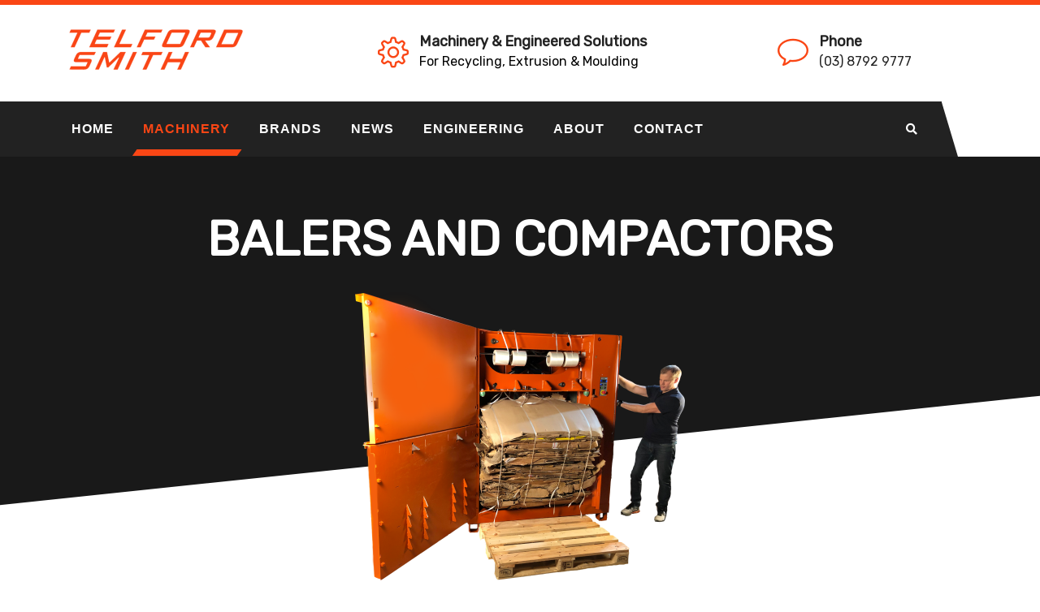

--- FILE ---
content_type: text/html
request_url: https://www.telfordsmith.com.au/machines/Balers-And-Compactors/
body_size: 104098
content:
<!DOCTYPE html>
<html lang="en" xmlns="http://www.w3.org/1999/xhtml">


<head>
  <title>BALERS AND COMPACTORS // Telford Smith</title>
  <meta http-equiv="Content-Type" content="text/html; charset=utf-8">
  <meta http-equiv="X-UA-Compatible" content="IE=edge">
  <meta name="viewport" content="width=device-width,initial-scale=1">
  <meta name="keywords" content="">
  <meta name="description" content="">
  <!--  -->
  <!--  -->
  <link rel="apple-touch-icon-precomposed" sizes="144x144" href="#">
  <link rel="apple-touch-icon-precomposed" sizes="114x114" href="#">
  <link rel="apple-touch-icon-precomposed" sizes="72x72" href="#">
  <link rel="apple-touch-icon-precomposed" href="#">
  <link rel="shortcut icon" href="/favicon.ico">
  <link rel="stylesheet" type="text/css" href="/css/bootstrap.min.css">
  <link rel="stylesheet" type="text/css" href="/css/jquery.mobile-menu.css">
  <link rel="stylesheet" type="text/css" href="/css/font-awesome.css">
  <link rel="stylesheet" type="text/css" href="/css/flaticon.css">
  <link rel="stylesheet" type="text/css" href="/css/jquery-ui.css">
  <link rel="stylesheet" type="text/css" href="/css/slick.css">
  <link rel="stylesheet" type="text/css" href="/css/slick-theme.css">
  <link rel="stylesheet" type="text/css" href="/css/slider-pro.css">
  <link rel="stylesheet" type="text/css" href="/css/animate.css">
  <link rel="stylesheet" type="text/css" href="/css/bootstrap-select.css">
  <link rel="stylesheet" type="text/css" href="/css/nice-select.css">
  <link rel="stylesheet" type="text/css" href="/css/jarallex.css">
  <link rel="stylesheet" type="text/css" href="/css/style.css">
  <link rel="stylesheet" type="text/css" href="/css/responsive.css">
  <link rel="stylesheet" type="text/css" href="/css/fonts.css">
</head>
<body>

<div class="header-search">
  <div class="container">
    <div class="row">
      <div class="col-sm-8 col-sm-offset-2 col-xs-10 col-xs-offset-1">
        <div class="navbar-search">
          <form action="/machines.asp" method="get" id="search-global-form" class="search-global">
            <input type="text" placeholder="Type to search" autocomplete="off" name="search" id="search-global" autocomplete="off" value=""
                   class="search-global__input">
            <button class="search-global__btn"><i class="icon fa fa-search"></i></button>
            <!--div class="search-global__note">Begin typing your search above and press return to search.
            </div-->
          </form>
        </div>
      </div>
    </div>
  </div>
  <button type="button" class="search-close search-form_close close"><i class="fa fa-times"></i></button>
</div>
<!--start header-->
  <header>
    <div class="container">
      
      <div class="header-middle row">
        <div class="col-lg-4 col-md-3">
          <div class="header-logo">
            <a href="/"><img src="/images/logo-Telford-Smith-214x50.png"/></a>
          </div>
          <button class="mm-toggle-wrap menu-mobile-button visible-xs-block js-toggle-mobile-slidebar toggle-menu-button ">
                            <span
                                class="mm-toggle toggle-menu-button-icon"><span></span> <span></span> <span></span> <span></span>
                            <span></span> <span></span></span>
          </button>
        </div>
        <div class="col-lg-8 col-md-9">
          <div class="row">
          
            <div class="col-md-8">
              <div class="header-banner">
                <span class="icon-settings header-banner_icon"></span>
                <div class="header-banner_title">
                  <h3>Machinery & Engineered Solutions</h3>
                  <span>For Recycling, Extrusion & Moulding</span>
                </div>
              </div>
            </div>
            <div class="col-md-4">
              <div class="header-banner">
                <span class="icon-bubble header-banner_icon"></span>
                <div class="header-banner_title">
                  <h3>Phone</h3>
                  <span><a href="tel:+61387929777" class="header-banner_phone" onClick="gtag('event', 'click', {
  'event_category' : 'phone',
  'event_label' : 'call'
});">(03) 8792 9777</a></span>
                </div>
              </div>
            </div>
            
          </div>
        </div>
      </div>
      <div class="header-bottom row" id="menu-style-fixed">
        <div class="col-md-10">
          <div class="nav header-navbar header-2">
            <div class="header__nav">
              <div class="fl-nav-menu">
                <nav>
                  <div class="nav-inner">
                    <!-- BEGIN NAV -->
                    <ul id="nav" class="hidden-xs">
                      <li> <a class="level-top" href="../../../../"><span>Home</span></a></li>
                      <li class="mega-menu active"> <a class="level-top" href="/machinery"><span>Machinery</span></a>
                        <div class="level0-wrapper dropdown-6col" style="left: 0px; display: none;">
                          <div class="container">
                            <div class="level0-wrapper2">
                              <div class="nav-block nav-block-center">
                                <!--mega menu-->
                                <ul class="level0">

                                  <li class="level3 nav-6-1 parent item"> <a href="/machines/Recycling-Machinery/"><span>Recycling Machinery</span></a>
                                    <!--sub sub category-->
                                    <ul class="level1">

                                      <li class="level2 nav-6-1-1"><a href="../../../../../machines/Type/Wash-Plant-for-PET-and-PE-Plastic-Bottles/"><span>Wash Plant for PET & PE Plastic Bottles</span></a> </li>

                                      <li class="level2 nav-6-1-1"><a href="../../../../../machines/Type/Wash-Plant-for-Plastic-Film-and-Rigid-Plastics/"><span>Wash Plant for Plastic Film & Rigid Plastics</span></a> </li>

                                      <li class="level2 nav-6-1-1"><a href="../../../../../machines/Type/Granulators/"><span>Granulators</span></a> </li>

                                      <li class="level2 nav-6-1-1"><a href="../../../../../machines/Type/Shredders/"><span>Shredders</span></a> </li>

                                      <li class="level2 nav-6-1-1"><a href="../../../../../machines/Type/Screw-Compactors/"><span>Screw Compactors</span></a> </li>

                                      <li class="level2 nav-6-1-1"><a href="../../../../../machines/Type/Pulverizers/"><span>Pulverizers</span></a> </li>

                                      <li class="level2 nav-6-1-1"><a href="../../../../../machines/Type/Hammer-Mills/"><span>Hammer Mills</span></a> </li>

                                      <li class="level2 nav-6-1-1"><a href="../../../../../machines/Type/Feeding-and-Conveying/"><span>Feeding & Conveying</span></a> </li>

                                      <li class="level2 nav-6-1-1"><a href="../../../../../machines/Type/Bagging-Stations-and-Cyclone-Separators/"><span>Bagging Stations & Cyclone Separators</span></a> </li>

                                      <li class="level2 nav-6-1-1"><a href="../../../../../machines/Type/Flash-Dry-Systems/"><span>Flash Dry Systems</span></a> </li>

                                      <li class="level2 nav-6-1-1"><a href="../../../../../machines/Type/Friction-Washers/"><span>Friction Washers</span></a> </li>

                                      <li class="level2 nav-6-1-1"><a href="../../../../../machines/Type/Mechanical-Driers/"><span>Mechanical Driers</span></a> </li>

                                      <li class="level2 nav-6-1-1"><a href="../../../../../machines/Type/Metal-Detectors/"><span>Metal Detectors</span></a> </li>

                                      <li class="level2 nav-6-1-1"><a href="../../../../../machines/Type/Sink-Swim-Tanks/"><span>Sink Swim Tanks</span></a> </li>

                                      <li class="level2 nav-6-1-1"><a href="../../../../../machines/Type/Sorting-and-Separating/"><span>Sorting & Separating</span></a> </li>

                                      <li class="level2 nav-6-1-1"><a href="../../../../../machines/Type/Metal-Separators/"><span>Metal Separators</span></a> </li>

                                      <li class="level2 nav-6-1-1"><a href="../../../../../machines/Type/Bagging-Systems/"><span>Bagging Systems</span></a> </li>

                                      <li class="level2 nav-6-1-1"><a href="../../../../../machines/Type/Bag-to-Bag-Flake-Purifying/"><span>Bag to Bag Flake Purifying</span></a> </li>

                                      <li class="level2 nav-6-1-1"><a href="../../../../../machines/Type/Depackaging-Machines/"><span>Depackaging Machines</span></a> </li>

                                      <li class="level2 nav-6-1-1"><a href="../../../../../machines/Type/Blowers/"><span>Blowers</span></a> </li>

                                    </ul>
                                    <!--level1-->
                                    <!--sub sub category-->
                                  </li>
                                  <!--level3 nav-6-1 parent item-->

                                  <li class="level3 nav-6-1 parent item"> <a href="/machines/Extrusion-Machinery/"><span>Extrusion Machinery</span></a>
                                    <!--sub sub category-->
                                    <ul class="level1">

                                      <li class="level2 nav-6-1-1"><a href="../../../../../machines/Type/Extrusion-Machines/"><span>Extrusion Machines</span></a> </li>

                                      <li class="level2 nav-6-1-1"><a href="../../../../../machines/Type/Wash-Plant-for-PET-and-PE-Plastic-Bottles/"><span>Wash Plant for PET & PE Plastic Bottles</span></a> </li>

                                      <li class="level2 nav-6-1-1"><a href="../../../../../machines/Type/Wash-Plant-for-Plastic-Film-and-Rigid-Plastics/"><span>Wash Plant for Plastic Film & Rigid Plastics</span></a> </li>

                                      <li class="level2 nav-6-1-1"><a href="../../../../../machines/Type/Screws-for-Extrusion-Machines/"><span>Screws for Extrusion Machines</span></a> </li>

                                      <li class="level2 nav-6-1-1"><a href="../../../../../machines/Type/Barrels-for-Extrusion-Machines/"><span>Barrels for Extrusion Machines</span></a> </li>

                                      <li class="level2 nav-6-1-1"><a href="../../../../../machines/Type/Pelletisers/"><span>Pelletisers</span></a> </li>

                                      <li class="level2 nav-6-1-1"><a href="../../../../../machines/Type/Crossheads-for-Wire-and-Cable/"><span>Crossheads for Wire & Cable</span></a> </li>

                                      <li class="level2 nav-6-1-1"><a href="../../../../../machines/Type/System-Design-and-Integration/"><span>System Design & Integration</span></a> </li>

                                      <li class="level2 nav-6-1-1"><a href="../../../../../machines/Type/Melt-Pumps/"><span>Melt Pumps</span></a> </li>

                                      <li class="level2 nav-6-1-1"><a href="../../../../../machines/Type/Rupture-Plugs/"><span>Rupture Plugs</span></a> </li>

                                      <li class="level2 nav-6-1-1"><a href="../../../../../machines/Type/Screen-Changers/"><span>Screen Changers</span></a> </li>

                                      <li class="level2 nav-6-1-1"><a href="../../../../../machines/Type/Screw-Segments/"><span>Screw Segments</span></a> </li>

                                      <li class="level2 nav-6-1-1"><a href="../../../../../machines/Type/Sheet-Extrusion-Equipment/"><span>Sheet Extrusion Equipment</span></a> </li>

                                      <li class="level2 nav-6-1-1"><a href="../../../../../machines/Type/Rotary-Unions-and-Mechanical-Seals/"><span>Rotary Unions & Mechanical Seals</span></a> </li>

                                    </ul>
                                    <!--level1-->
                                    <!--sub sub category-->
                                  </li>
                                  <!--level3 nav-6-1 parent item-->

                                  <li class="level3 nav-6-1 parent item"> <a href="/machines/Moulding-Machinery/"><span>Moulding Machinery</span></a>
                                    <!--sub sub category-->
                                    <ul class="level1">

                                      <li class="level2 nav-6-1-1"><a href="../../../../../machines/Type/Injection-Moulding-Machines/"><span>Injection Moulding Machines</span></a> </li>

                                      <li class="level2 nav-6-1-1"><a href="../../../../../machines/Type/Blow-Moulding-Machines/"><span>Blow Moulding Machines</span></a> </li>

                                      <li class="level2 nav-6-1-1"><a href="../../../../../machines/Type/Screws-for-Moulding-Machines/"><span>Screws for Moulding Machines</span></a> </li>

                                      <li class="level2 nav-6-1-1"><a href="../../../../../machines/Type/Barrels-for-Moulding-Machines/"><span>Barrels for Moulding Machines</span></a> </li>

                                      <li class="level2 nav-6-1-1"><a href="../../../../../machines/Type/Nozzles/"><span>Nozzles</span></a> </li>

                                      <li class="level2 nav-6-1-1"><a href="../../../../../machines/Type/Screw-Tips/"><span>Screw Tips</span></a> </li>

                                      <li class="level2 nav-6-1-1"><a href="../../../../../machines/Type/Tie-Bars/"><span>Tie Bars</span></a> </li>

                                    </ul>
                                    <!--level1-->
                                    <!--sub sub category-->
                                  </li>
                                  <!--level3 nav-6-1 parent item-->

                                  <li class="level3 nav-6-1 parent item"> <a href="/machines/Plastics-Ancillaries/"><span>Plastics Ancillaries</span></a>
                                    <!--sub sub category-->
                                    <ul class="level1">

                                      <li class="level2 nav-6-1-1"><a href="../../../../../machines/Type/Dosing-and-Mixing/"><span>Dosing & Mixing</span></a> </li>

                                      <li class="level2 nav-6-1-1"><a href="../../../../../machines/Type/Drying-and-Dehumidifying/"><span>Drying & Dehumidifying</span></a> </li>

                                      <li class="level2 nav-6-1-1"><a href="../../../../../machines/Type/Feeding-and-Conveying/"><span>Feeding & Conveying</span></a> </li>

                                      <li class="level2 nav-6-1-1"><a href="../../../../../machines/Type/Heating-and-Cooling/"><span>Heating & Cooling</span></a> </li>

                                      <li class="level2 nav-6-1-1"><a href="../../../../../machines/Type/Swing-Arm-Robots/"><span>Swing Arm Robots</span></a> </li>

                                    </ul>
                                    <!--level1-->
                                    <!--sub sub category-->
                                  </li>
                                  <!--level3 nav-6-1 parent item-->

                                  <li class="level3 nav-6-1 parent item"> <a href="/machines/Balers-and-Compactors/"><span>Balers & Compactors</span></a>
                                    <!--sub sub category-->
                                    <ul class="level1">

                                      <li class="level2 nav-6-1-1"><a href="../../../../../machines/Type/Vertical-Balers/"><span>Vertical Balers</span></a> </li>

                                      <li class="level2 nav-6-1-1"><a href="../../../../../machines/Type/Horizontal-Balers/"><span>Horizontal Balers</span></a> </li>

                                      <li class="level2 nav-6-1-1"><a href="../../../../../machines/Type/Smart-Compactor-Bins/"><span>Smart Compactor Bins</span></a> </li>

                                      <li class="level2 nav-6-1-1"><a href="../../../../../machines/Type/Briquette-Presses/"><span>Briquette Presses</span></a> </li>

                                      <li class="level2 nav-6-1-1"><a href="../../../../../machines/Type/Screw-Compactors/"><span>Screw Compactors</span></a> </li>

                                      <li class="level2 nav-6-1-1"><a href="../../../../../machines/Type/Bags/"><span>Bags</span></a> </li>

                                      <li class="level2 nav-6-1-1"><a href="../../../../../machines/Type/Strapping/"><span>Strapping</span></a> </li>

                                      <li class="level2 nav-6-1-1"><a href="../../../../../machines/Type/Tie-Bars/"><span>Tie Bars</span></a> </li>

                                    </ul>
                                    <!--level1-->
                                    <!--sub sub category-->
                                  </li>
                                  <!--level3 nav-6-1 parent item-->

                                  <li class="level3 nav-6-1 parent item"> <a target="_blank" href="https://www.ctsmachinery.com.au/"><span>Used Machinery</span></a>
                                    <ul class="level1">
                                      <li class="level2 nav-6-1-1"> <a target="_blank" href="https://www.ctsmachinery.com.au/used-machines/Recycling/"><span>Used Recycling Machinery</span></a> </li>
                                      <li class="level2 nav-6-1-1"> <a target="_blank" href="https://www.ctsmachinery.com.au/used-machines/Extrusion/"><span>Used Extrusion Machinery</span></a> </li>
                                      <li class="level2 nav-6-1-1"> <a target="_blank" href="https://www.ctsmachinery.com.au/used-machines/Moulding/"><span>Used Moulding Machinery</span></a> </li>
                                      <li class="level2 nav-6-1-1"> <a target="_blank" href="https://www.ctsmachinery.com.au/used-machines/Ancillaries/"><span>Used Plastics Ancillaries</span></a> </li>
                                      <li class="level2 nav-6-1-1"> <a target="_blank" href="https://www.ctsmachinery.com.au/used-machines/Recycling/Compactors-Baling-Machines/6/"><span>Used Balers & Compactors</span></a> </li>
                                    </ul>
                                    <!--level1-->
                                    <!--sub sub category-->
                                  </li>
                                  <!--level3 nav-6-1 parent item-->

                                </ul>
                                <!--level0-->
                              </div>
                              <!--nav-block nav-block-center-->
                            </div>
                            <!--level0-wrapper2-->
                          </div>
                          <!--container-->
                        </div>
                        <!--level0-wrapper dropdown-6col-->
                        <!--mega menu-->
                      </li>

                      <li class="fl-custom-tabmenulink mega-menu"> <a class="level-top" href="/brands"><span>Brands</span></a>
                        <div class="level0-wrapper fl-custom-tabmenu" style="left: 0px; display: none;">
                          <div class="container">
                            <div class="header-nav-dropdown-wrapper clearer">

                              <div class="grid12-MENU">
                              <a href="/machines/Brand/FILTON/Rotary-Unions-and-Mechanical-Seals/">
                                <div><img src="/cms/uploads/t200-Telford-Smith-Brand-Filton-447.jpg" title="FILTON Rotary Unions & Mechanical Seals" alt="FILTON Rotary Unions & Mechanical Seals"></div>
                                <!--h4 class="heading">FILTON</h4-->
                                <!--p>Lorem ipsum dolor sit amet, consectetur adipiscing elit.</p-->
                              </a>
                              </div>

                              <div class="grid12-MENU">
                              <a href="/machines/Brand/FORREC/Shredding-Systems/">
                                <div><img src="/cms/uploads/t200-Telford-Smith-Brand-Forrec-961.jpg" title="FORREC Shredding Systems" alt="FORREC Shredding Systems"></div>
                                <!--h4 class="heading">FORREC</h4-->
                                <!--p>Lorem ipsum dolor sit amet, consectetur adipiscing elit.</p-->
                              </a>
                              </div>

                              <div class="grid12-MENU">
                              <a href="/machines/Brand/GALA/Underwater-Pelletising-Systems/">
                                <div><img src="/cms/uploads/t200-Telford-Smith-Brand-Gala-448.jpg" title="GALA Underwater Pelletising Systems" alt="GALA Underwater Pelletising Systems"></div>
                                <!--h4 class="heading">GALA</h4-->
                                <!--p>Lorem ipsum dolor sit amet, consectetur adipiscing elit.</p-->
                              </a>
                              </div>

                              <div class="grid12-MENU">
                              <a href="/machines/Brand/GREEN-CREATIVE/High-performance-Depackaging-Machines/">
                                <div><img src="/cms/uploads/t200-Telford-Smith-Brand-Green-Creative-765.jpg" title="GREEN CREATIVE High-performance Depackaging Machines" alt="GREEN CREATIVE High-performance Depackaging Machines"></div>
                                <!--h4 class="heading">GREEN CREATIVE</h4-->
                                <!--p>Lorem ipsum dolor sit amet, consectetur adipiscing elit.</p-->
                              </a>
                              </div>

                              <div class="grid12-MENU">
                              <a href="/machines/Brand/Hamos/Sorting-and-Separating/">
                                <div><img src="/cms/uploads/t200-Telford-Smith-Brand-Hamos-1404.jpg" title="Hamos Sorting & Separating" alt="Hamos Sorting & Separating"></div>
                                <!--h4 class="heading">Hamos</h4-->
                                <!--p>Lorem ipsum dolor sit amet, consectetur adipiscing elit.</p-->
                              </a>
                              </div>

                              <div class="grid12-MENU">
                              <a href="/machines/Brand/MEPER/Blow-Moulding-Machines/">
                                <div><img src="/cms/uploads/t200-Telford-Smith-Brand-Meper-453.jpg" title="MEPER Blow Moulding Machines" alt="MEPER Blow Moulding Machines"></div>
                                <!--h4 class="heading">MEPER</h4-->
                                <!--p>Lorem ipsum dolor sit amet, consectetur adipiscing elit.</p-->
                              </a>
                              </div>

                              <div class="grid12-MENU">
                              <a href="/machines/Brand/MESUTRONIC/Metal-Detectors-and-Separators/">
                                <div><img src="/cms/uploads/t200-Telford-Smith-Brand-Mesutronic-454.jpg" title="MESUTRONIC Metal Detectors & Separators" alt="MESUTRONIC Metal Detectors & Separators"></div>
                                <!--h4 class="heading">MESUTRONIC</h4-->
                                <!--p>Lorem ipsum dolor sit amet, consectetur adipiscing elit.</p-->
                              </a>
                              </div>

                              <div class="grid12-MENU">
                              <a href="/machines/Brand/MULTITECH/Vertical-Moulding-Machines/">
                                <div><img src="/cms/uploads/t200-Telford-Smith-Brand-Multitech-455.jpg" title="MULTITECH Vertical Moulding Machines" alt="MULTITECH Vertical Moulding Machines"></div>
                                <!--h4 class="heading">MULTITECH</h4-->
                                <!--p>Lorem ipsum dolor sit amet, consectetur adipiscing elit.</p-->
                              </a>
                              </div>

                              <div class="grid12-MENU">
                              <a href="/machines/Brand/ORWAK/Balers-Waste-Compactors-and-Smart-Bins/">
                                <div><img src="/cms/uploads/t200-Telford-Smith-Brand-Orwak-1400.jpg" title="ORWAK Balers, Waste Compactors & Smart Bins" alt="ORWAK Balers, Waste Compactors & Smart Bins"></div>
                                <!--h4 class="heading">ORWAK</h4-->
                                <!--p>Lorem ipsum dolor sit amet, consectetur adipiscing elit.</p-->
                              </a>
                              </div>

                              <div class="grid12-MENU">
                              <a href="/machines/Brand/RUNI/Screw-Compactors-for-Dewatering-and-Compacting-Various-Materials/">
                                <div><img src="/cms/uploads/t200-Telford-Smith-Brand-Runi-458.jpg" title="RUNI Screw Compactors for Dewatering and Compacting Various Materials" alt="RUNI Screw Compactors for Dewatering and Compacting Various Materials"></div>
                                <!--h4 class="heading">RUNI</h4-->
                                <!--p>Lorem ipsum dolor sit amet, consectetur adipiscing elit.</p-->
                              </a>
                              </div>

                              <div class="grid12-MENU">
                              <a href="/machines/Brand/SESOTEC/Separation-and-Sorting-Technology/">
                                <div><img src="/cms/uploads/t200-Telford-Smith-Brand-Sesotec-459.jpg" title="SESOTEC Separation & Sorting Technology" alt="SESOTEC Separation & Sorting Technology"></div>
                                <!--h4 class="heading">SESOTEC</h4-->
                                <!--p>Lorem ipsum dolor sit amet, consectetur adipiscing elit.</p-->
                              </a>
                              </div>

                              <div class="grid12-MENU">
                              <a href="/machines/Brand/SHINI/Plastics-Ancillary-and-Automation-Equipment/">
                                <div><img src="/cms/uploads/t200-Telford-Smith-Brand-Shini-460.jpg" title="SHINI Plastics Ancillary & Automation Equipment" alt="SHINI Plastics Ancillary & Automation Equipment"></div>
                                <!--h4 class="heading">SHINI</h4-->
                                <!--p>Lorem ipsum dolor sit amet, consectetur adipiscing elit.</p-->
                              </a>
                              </div>

                              <div class="grid12-MENU">
                              <a href="/machines/Brand/TEDERIC/Injection-Moulding-Machines/">
                                <div><img src="/cms/uploads/t200-Telford-Smith-Brand-Tederic-1190.jpg" title="TEDERIC Injection Moulding Machines" alt="TEDERIC Injection Moulding Machines"></div>
                                <!--h4 class="heading">TEDERIC</h4-->
                                <!--p>Lorem ipsum dolor sit amet, consectetur adipiscing elit.</p-->
                              </a>
                              </div>

                              <div class="grid12-MENU">
                              <a href="/machines/Brand/TELFORD-SMITH/Extrusion-Equipment-and-Complete-Wash-Plants/">
                                <div><img src="/cms/uploads/t200-Telford-Smith-Brand-Telford-Smith-1401.jpg" title="TELFORD SMITH Extrusion Equipment & Complete Wash Plants" alt="TELFORD SMITH Extrusion Equipment & Complete Wash Plants"></div>
                                <!--h4 class="heading">TELFORD SMITH</h4-->
                                <!--p>Lorem ipsum dolor sit amet, consectetur adipiscing elit.</p-->
                              </a>
                              </div>

                              <div class="grid12-MENU">
                              <a href="/machines/Brand/UNITEK/Extrusion-Crossheads/">
                                <div><img src="/cms/uploads/t200-Telford-Smith-Brand-Unitek-462.jpg" title="UNITEK Extrusion Crossheads" alt="UNITEK Extrusion Crossheads"></div>
                                <!--h4 class="heading">UNITEK</h4-->
                                <!--p>Lorem ipsum dolor sit amet, consectetur adipiscing elit.</p-->
                              </a>
                              </div>

                              <div class="grid12-MENU">
                              <a href="/machines/Brand/XALOY/Bimetallic-Extrusion-Barrels/">
                                <div><img src="/cms/uploads/t200-Telford-Smith-Brand-Xaloy-463.jpg" title="XALOY Bimetallic Extrusion Barrels" alt="XALOY Bimetallic Extrusion Barrels"></div>
                                <!--h4 class="heading">XALOY</h4-->
                                <!--p>Lorem ipsum dolor sit amet, consectetur adipiscing elit.</p-->
                              </a>
                              </div>

                              <div class="grid12-MENU">
                              <a href="/machines/Brand/Yei-Machinery/Plastics-Washing-and-Recycling-Plants/">
                                <div><img src="/cms/uploads/t200-Telford-Smith-Brand-Yej-Machinery-1405.jpg" title="Yei Machinery Plastics Washing & Recycling Plants" alt="Yei Machinery Plastics Washing & Recycling Plants"></div>
                                <!--h4 class="heading">Yei Machinery</h4-->
                                <!--p>Lorem ipsum dolor sit amet, consectetur adipiscing elit.</p-->
                              </a>
                              </div>

                              <div class="grid12-MENU">
                              <a href="/machines/Brand/ZERMA/Granulators-Shredders-and-Recycling-Systems/">
                                <div><img src="/cms/uploads/t200-Telford-Smith-Brand-Zerma-464.jpg" title="ZERMA Granulators, Shredders & Recycling Systems" alt="ZERMA Granulators, Shredders & Recycling Systems"></div>
                                <!--h4 class="heading">ZERMA</h4-->
                                <!--p>Lorem ipsum dolor sit amet, consectetur adipiscing elit.</p-->
                              </a>
                              </div>

                            </div>
                          </div>
                        </div>
                      </li>

                      <li class="mega-menu hidden-sm"> <a class="level-top" href="/blogs"><span>News</span></a> </li>
                      <li class="mega-menu hidden-sm"> <a class="level-top" href="/engineering"><span>Engineering</span></a> </li>
                      <li class="mega-menu hidden-sm"> <a class="level-top" href="/about"><span>About</span></a> </li>
                      <li class="mega-menu hidden-sm"> <a class="level-top" href="/contact"><span>Contact</span></a> </li>
                      
                      <!--li class="fl-custom-tabmenulink mega-menu"> <a href="#" class="level-top"> <span>Specials</span> </a>
                        <div class="level0-wrapper fl-custom-tabmenu" style="left: 0px; display: none;">
                          <div class="container">
                            <div class="header-nav-dropdown-wrapper clearer">

                              <div class="grid12-3">
                                <div><img src="special-1.jpg" alt="custom-image"></div>
                                <h4 class="heading">SPECIAL</h4>
                                <p>Lorem ipsum dolor sit amet, consectetur adipiscing elit.</p>
                              </div>
                              <div class="grid12-3">
                                <div><img src="special-2.jpg" alt="custom-image"></div>
                                <h4 class="heading">SPECIAL</h4>
                                <p>Sed et quam lacus. Fusce condimentum eleifend enim a feugiat.</p>
                              </div>
                              <div class="grid12-3">
                                <div><img src="special-3.jpg" alt="custom-image"></div>
                                <h4 class="heading">SPECIAL</h4>
                                <p>Sed et quam lacus. Fusce condimentum eleifend enim a feugiat.</p>
                              </div>
                              <div class="grid12-3">
                                <div><img src="special-4.jpg" alt="custom-image"></div>
                                <h4 class="heading">SPECIAL</h4>
                                <p>Lorem ipsum dolor sit amet, consectetur adipiscing elit.</p>
                              </div>
                              
                            </div>
                          </div>
                        </div>
                      </li-->
                      
                    </ul>
                    <!--nav-->
                  </div>
                </nav>
              </div>
            </div>
          </div>
        </div>
        <div class="col-md-2">
          <div class="header-bottom_search">
            <a class="btn_header_search" href="#"><i class="fa fa-search"></i></a>
          </div>
        </div>
      </div>
    </div>
  </header>
<!--end header-->
  <!-- skew-banner -->
  <div class="p-relative skew-banner-sec">
    <div class="skew-banner"></div>
    <div class="large-car-img">
      <div class="container">
        <div class="row">
          <div class="col-12 p-relative">
            <h2 class="text-custom-white car-title">BALERS AND COMPACTORS</h2>
            <img src="/header-balers-and-compactors.png" class="img-fluid" alt="BALERS AND COMPACTORS" title="BALERS AND COMPACTORS">
          </div>
        </div>
      </div>
    </div>
  </div>
  <!-- skew-banner -->


  <!-- Types -->
  <section class="section-padding-noMargin car-model-sec">
    <div class="container">
      
      <div class="row">
        <div class="col-md-12">
          <div class="section-header section-header-blogX ">
            <div class="text-wrapper text-center">
              <h3 class="fw-500 no-margin">BALERS AND COMPACTORS</h3>
              <span class="line-grey"></span><span class="line-orange"></span><span class="line-grey"></span>
              
              <p>
              Balers &amp; Compactors For All Types Of Waste
              </p>
            </div>
          </div>
        </div>
      </div>

      <div class="row">

        <div class="col-xl-3 col-lg-3 col-md-4">
          <div class="car-model text-center">
            <div class="car-sec car-bottom-space">
			<a href="/machine/ORWAK-FLEX-1100/198/">

			  <img class="figureLogo75" src="/cms/uploads/t100-Telford-Smith-Brand-Orwak-1400.jpg" title="ORWAK" alt="ORWAK" />
 
              <img src="/cms/uploads/_photoResize.aspx?fsr=1&maxsize=250&img=Telford-Smith-Machine-Orwak-Flex-1100-1892.png&img2=t250-Telford-Smith-Machine-Orwak-Flex-1100-1892.png" class="img-fluid full-width" title="BALERS AND COMPACTORS - ORWAK FLEX 1100" alt="BALERS AND COMPACTORS - ORWAK FLEX 1100">

              <div class="car-title">
                <h4 class="text-light-black">ORWAK FLEX 1100</h4>
                <!--h5 class="text-light-black">ZSS</h5-->
                <!--p class="text-dark-grey">Telford-Smith-Machine-Orwak-Flex-1100-1892.png</p-->
              </div>
			</a>
            </div>
          </div>
        </div>

        <div class="col-xl-3 col-lg-3 col-md-4">
          <div class="car-model text-center">
            <div class="car-sec car-bottom-space">
			<a href="/machine/ORWAK-FLEX-660/192/">

			  <img class="figureLogo75" src="/cms/uploads/t100-Telford-Smith-Brand-Orwak-1400.jpg" title="ORWAK" alt="ORWAK" />
 
              <img src="/cms/uploads/_photoResize.aspx?fsr=1&maxsize=250&img=Telford-Smith-Machine-Orwak-Flex-660-1760.png&img2=t250-Telford-Smith-Machine-Orwak-Flex-660-1760.png" class="img-fluid full-width" title="BALERS AND COMPACTORS - ORWAK FLEX 660" alt="BALERS AND COMPACTORS - ORWAK FLEX 660">

              <div class="car-title">
                <h4 class="text-light-black">ORWAK FLEX 660</h4>
                <!--h5 class="text-light-black">ZSS</h5-->
                <!--p class="text-dark-grey">Telford-Smith-Machine-Orwak-Flex-660-1760.png</p-->
              </div>
			</a>
            </div>
          </div>
        </div>

        <div class="col-xl-3 col-lg-3 col-md-4">
          <div class="car-model text-center">
            <div class="car-sec car-bottom-space">
			<a href="/machine/ORWAK-3250-Baler/190/">

			  <img class="figureLogo75" src="/cms/uploads/t100-Telford-Smith-Brand-Orwak-1400.jpg" title="ORWAK" alt="ORWAK" />
 
              <img src="/cms/uploads/t250-Telford-Smith-Machine-Orwak-3250-Baler-1750.jpg" class="img-fluid full-width" title="BALERS AND COMPACTORS - ORWAK 3250 Baler" alt="BALERS AND COMPACTORS - ORWAK 3250 Baler">

              <div class="car-title">
                <h4 class="text-light-black">ORWAK 3250 Baler</h4>
                <!--h5 class="text-light-black">ZSS</h5-->
                <!--p class="text-dark-grey">Telford-Smith-Machine-Orwak-3250-Baler-1750.jpg</p-->
              </div>
			</a>
            </div>
          </div>
        </div>

        <div class="col-xl-3 col-lg-3 col-md-4">
          <div class="car-model text-center">
            <div class="car-sec car-bottom-space">
			<a href="/machine/ORWAK-Limited-Edition-Pink-Balers/194/">

			  <img class="figureLogo75" src="/cms/uploads/t100-Telford-Smith-Brand-Orwak-1400.jpg" title="ORWAK" alt="ORWAK" />
 
              <img src="/cms/uploads/t250-Telford-Smith-Machine-Orwak-Limited-Edition-Pink-Balers-1836.jpg" class="img-fluid full-width" title="BALERS AND COMPACTORS - ORWAK Limited Edition Pink Balers" alt="BALERS AND COMPACTORS - ORWAK Limited Edition Pink Balers">

              <div class="car-title">
                <h4 class="text-light-black">ORWAK Limited Edition Pink Balers</h4>
                <!--h5 class="text-light-black">ZSS</h5-->
                <!--p class="text-dark-grey">Telford-Smith-Machine-Orwak-Limited-Edition-Pink-Balers-1836.jpg</p-->
              </div>
			</a>
            </div>
          </div>
        </div>

        <div class="col-xl-3 col-lg-3 col-md-4">
          <div class="car-model text-center">
            <div class="car-sec car-bottom-space">
			<a href="/machine/ORWAK-Brickman-1200K-Briquette-Press/139/">

			  <img class="figureLogo75" src="/cms/uploads/t100-Telford-Smith-Brand-Orwak-1400.jpg" title="ORWAK" alt="ORWAK" />
 
              <img src="/cms/uploads/t250-Telford-Smith-Machine-Orwak-Brickman-1200k-Baler-842.jpg" class="img-fluid full-width" title="BALERS AND COMPACTORS - ORWAK Brickman 1200K Briquette Press" alt="BALERS AND COMPACTORS - ORWAK Brickman 1200K Briquette Press">

              <div class="car-title">
                <h4 class="text-light-black">ORWAK Brickman 1200K Briquette Press</h4>
                <!--h5 class="text-light-black">ZSS</h5-->
                <!--p class="text-dark-grey">Telford-Smith-Machine-Orwak-Brickman-1200k-Baler-842.jpg</p-->
              </div>
			</a>
            </div>
          </div>
        </div>

        <div class="col-xl-3 col-lg-3 col-md-4">
          <div class="car-model text-center">
            <div class="car-sec car-bottom-space">
			<a href="/machine/ORWAK-Brickman-2000k-Briquette-Press/140/">

			  <img class="figureLogo75" src="/cms/uploads/t100-Telford-Smith-Brand-Orwak-1400.jpg" title="ORWAK" alt="ORWAK" />
 
              <img src="/cms/uploads/_photoResize.aspx?fsr=1&maxsize=250&img=Telford-Smith-Machine-Orwak-Brickman-2000k-Baler-845.png&img2=t250-Telford-Smith-Machine-Orwak-Brickman-2000k-Baler-845.png" class="img-fluid full-width" title="BALERS AND COMPACTORS - ORWAK Brickman 2000k Briquette Press" alt="BALERS AND COMPACTORS - ORWAK Brickman 2000k Briquette Press">

              <div class="car-title">
                <h4 class="text-light-black">ORWAK Brickman 2000k Briquette Press</h4>
                <!--h5 class="text-light-black">ZSS</h5-->
                <!--p class="text-dark-grey">Telford-Smith-Machine-Orwak-Brickman-2000k-Baler-845.png</p-->
              </div>
			</a>
            </div>
          </div>
        </div>

        <div class="col-xl-3 col-lg-3 col-md-4">
          <div class="car-model text-center">
            <div class="car-sec car-bottom-space">
			<a href="/machine/ORWAK-Brickman-300-Aluminum-and-Shredded-Paper-Briquette-Press/134/">

			  <img class="figureLogo75" src="/cms/uploads/t100-Telford-Smith-Brand-Orwak-1400.jpg" title="ORWAK" alt="ORWAK" />
 
              <img src="/cms/uploads/_photoResize.aspx?fsr=1&maxsize=250&img=Telford-Smith-Machine-Orwak-Brickman-300-Aluminum--Shredded-Paper-Baler-827.png&img2=t250-Telford-Smith-Machine-Orwak-Brickman-300-Aluminum--Shredded-Paper-Baler-827.png" class="img-fluid full-width" title="BALERS AND COMPACTORS - ORWAK Brickman 300  Aluminum & Shredded Paper Briquette Press" alt="BALERS AND COMPACTORS - ORWAK Brickman 300  Aluminum & Shredded Paper Briquette Press">

              <div class="car-title">
                <h4 class="text-light-black">ORWAK Brickman 300  Aluminum & Shredded Paper Briquette Press</h4>
                <!--h5 class="text-light-black">ZSS</h5-->
                <!--p class="text-dark-grey">Telford-Smith-Machine-Orwak-Brickman-300-Aluminum--Shredded-Paper-Baler-827.png</p-->
              </div>
			</a>
            </div>
          </div>
        </div>

        <div class="col-xl-3 col-lg-3 col-md-4">
          <div class="car-model text-center">
            <div class="car-sec car-bottom-space">
			<a href="/machine/ORWAK-Brickman-300-Cardboard-Briquette-Press/135/">

			  <img class="figureLogo75" src="/cms/uploads/t100-Telford-Smith-Brand-Orwak-1400.jpg" title="ORWAK" alt="ORWAK" />
 
              <img src="/cms/uploads/_photoResize.aspx?fsr=1&maxsize=250&img=Telford-Smith-Machine-Orwak-Brickman-300-Cardboard-Baler-830.png&img2=t250-Telford-Smith-Machine-Orwak-Brickman-300-Cardboard-Baler-830.png" class="img-fluid full-width" title="BALERS AND COMPACTORS - ORWAK Brickman 300 Cardboard Briquette Press" alt="BALERS AND COMPACTORS - ORWAK Brickman 300 Cardboard Briquette Press">

              <div class="car-title">
                <h4 class="text-light-black">ORWAK Brickman 300 Cardboard Briquette Press</h4>
                <!--h5 class="text-light-black">ZSS</h5-->
                <!--p class="text-dark-grey">Telford-Smith-Machine-Orwak-Brickman-300-Cardboard-Baler-830.png</p-->
              </div>
			</a>
            </div>
          </div>
        </div>

        <div class="col-xl-3 col-lg-3 col-md-4">
          <div class="car-model text-center">
            <div class="car-sec car-bottom-space">
			<a href="/machine/ORWAK-Brickman-300-Liquid-Briquette-Press/136/">

			  <img class="figureLogo75" src="/cms/uploads/t100-Telford-Smith-Brand-Orwak-1400.jpg" title="ORWAK" alt="ORWAK" />
 
              <img src="/cms/uploads/_photoResize.aspx?fsr=1&maxsize=250&img=Telford-Smith-Machine-Orwak-Brickman-300-Liquidi-Baler-833.png&img2=t250-Telford-Smith-Machine-Orwak-Brickman-300-Liquidi-Baler-833.png" class="img-fluid full-width" title="BALERS AND COMPACTORS - ORWAK Brickman 300 Liquid Briquette Press" alt="BALERS AND COMPACTORS - ORWAK Brickman 300 Liquid Briquette Press">

              <div class="car-title">
                <h4 class="text-light-black">ORWAK Brickman 300 Liquid Briquette Press</h4>
                <!--h5 class="text-light-black">ZSS</h5-->
                <!--p class="text-dark-grey">Telford-Smith-Machine-Orwak-Brickman-300-Liquidi-Baler-833.png</p-->
              </div>
			</a>
            </div>
          </div>
        </div>

        <div class="col-xl-3 col-lg-3 col-md-4">
          <div class="car-model text-center">
            <div class="car-sec car-bottom-space">
			<a href="/machine/ORWAK-Brickman-300-Plastic-Briquette-Press/137/">

			  <img class="figureLogo75" src="/cms/uploads/t100-Telford-Smith-Brand-Orwak-1400.jpg" title="ORWAK" alt="ORWAK" />
 
              <img src="/cms/uploads/_photoResize.aspx?fsr=1&maxsize=250&img=Telford-Smith-Machine-Orwak-Brickman-300-Plastic-Baler-836.png&img2=t250-Telford-Smith-Machine-Orwak-Brickman-300-Plastic-Baler-836.png" class="img-fluid full-width" title="BALERS AND COMPACTORS - ORWAK Brickman 300 Plastic Briquette Press" alt="BALERS AND COMPACTORS - ORWAK Brickman 300 Plastic Briquette Press">

              <div class="car-title">
                <h4 class="text-light-black">ORWAK Brickman 300 Plastic Briquette Press</h4>
                <!--h5 class="text-light-black">ZSS</h5-->
                <!--p class="text-dark-grey">Telford-Smith-Machine-Orwak-Brickman-300-Plastic-Baler-836.png</p-->
              </div>
			</a>
            </div>
          </div>
        </div>

        <div class="col-xl-3 col-lg-3 col-md-4">
          <div class="car-model text-center">
            <div class="car-sec car-bottom-space">
			<a href="/machine/ORWAK-Brickman-900K-Briquette-Press/138/">

			  <img class="figureLogo75" src="/cms/uploads/t100-Telford-Smith-Brand-Orwak-1400.jpg" title="ORWAK" alt="ORWAK" />
 
              <img src="/cms/uploads/_photoResize.aspx?fsr=1&maxsize=250&img=Telford-Smith-Machine-Orwak-Brickman-900k-Baler-839.png&img2=t250-Telford-Smith-Machine-Orwak-Brickman-900k-Baler-839.png" class="img-fluid full-width" title="BALERS AND COMPACTORS - ORWAK Brickman 900K Briquette Press" alt="BALERS AND COMPACTORS - ORWAK Brickman 900K Briquette Press">

              <div class="car-title">
                <h4 class="text-light-black">ORWAK Brickman 900K Briquette Press</h4>
                <!--h5 class="text-light-black">ZSS</h5-->
                <!--p class="text-dark-grey">Telford-Smith-Machine-Orwak-Brickman-900k-Baler-839.png</p-->
              </div>
			</a>
            </div>
          </div>
        </div>

        <div class="col-xl-3 col-lg-3 col-md-4">
          <div class="car-model text-center">
            <div class="car-sec car-bottom-space">
			<a href="/machine/ORWAK-Horizontal-1000-ATH-Baler/161/">

			  <img class="figureLogo75" src="/cms/uploads/t100-Telford-Smith-Brand-Orwak-1400.jpg" title="ORWAK" alt="ORWAK" />
 
              <img src="/cms/uploads/_photoResize.aspx?fsr=1&maxsize=250&img=Telford-Smith-Machine-Orwak-Horizontal-1000-Ath-975.png&img2=t250-Telford-Smith-Machine-Orwak-Horizontal-1000-Ath-975.png" class="img-fluid full-width" title="BALERS AND COMPACTORS - ORWAK Horizontal 1000 ATH Baler" alt="BALERS AND COMPACTORS - ORWAK Horizontal 1000 ATH Baler">

              <div class="car-title">
                <h4 class="text-light-black">ORWAK Horizontal 1000 ATH Baler</h4>
                <!--h5 class="text-light-black">ZSS</h5-->
                <!--p class="text-dark-grey">Telford-Smith-Machine-Orwak-Horizontal-1000-Ath-975.png</p-->
              </div>
			</a>
            </div>
          </div>
        </div>

        <div class="col-xl-3 col-lg-3 col-md-4">
          <div class="car-model text-center">
            <div class="car-sec car-bottom-space">
			<a href="/machine/ORWAK-Horizontal-15-AT-Baler/127/">

			  <img class="figureLogo75" src="/cms/uploads/t100-Telford-Smith-Brand-Orwak-1400.jpg" title="ORWAK" alt="ORWAK" />
 
              <img src="/cms/uploads/_photoResize.aspx?fsr=1&maxsize=250&img=Telford-Smith-Machine-Orwak-Horizontal-15-At-Baler-795.png&img2=t250-Telford-Smith-Machine-Orwak-Horizontal-15-At-Baler-795.png" class="img-fluid full-width" title="BALERS AND COMPACTORS - ORWAK Horizontal 15 AT Baler" alt="BALERS AND COMPACTORS - ORWAK Horizontal 15 AT Baler">

              <div class="car-title">
                <h4 class="text-light-black">ORWAK Horizontal 15 AT Baler</h4>
                <!--h5 class="text-light-black">ZSS</h5-->
                <!--p class="text-dark-grey">Telford-Smith-Machine-Orwak-Horizontal-15-At-Baler-795.png</p-->
              </div>
			</a>
            </div>
          </div>
        </div>

        <div class="col-xl-3 col-lg-3 col-md-4">
          <div class="car-model text-center">
            <div class="car-sec car-bottom-space">
			<a href="/machine/ORWAK-Horizontal-2050-AT-Baler/133/">

			  <img class="figureLogo75" src="/cms/uploads/t100-Telford-Smith-Brand-Orwak-1400.jpg" title="ORWAK" alt="ORWAK" />
 
              <img src="/cms/uploads/_photoResize.aspx?fsr=1&maxsize=250&img=Telford-Smith-Machine-Orwak-Horizontal-2050-At-Baler-822.png&img2=t250-Telford-Smith-Machine-Orwak-Horizontal-2050-At-Baler-822.png" class="img-fluid full-width" title="BALERS AND COMPACTORS - ORWAK Horizontal 2050 AT Baler" alt="BALERS AND COMPACTORS - ORWAK Horizontal 2050 AT Baler">

              <div class="car-title">
                <h4 class="text-light-black">ORWAK Horizontal 2050 AT Baler</h4>
                <!--h5 class="text-light-black">ZSS</h5-->
                <!--p class="text-dark-grey">Telford-Smith-Machine-Orwak-Horizontal-2050-At-Baler-822.png</p-->
              </div>
			</a>
            </div>
          </div>
        </div>

        <div class="col-xl-3 col-lg-3 col-md-4">
          <div class="car-model text-center">
            <div class="car-sec car-bottom-space">
			<a href="/machine/ORWAK-Horizontal-25-40-AT-Baler/128/">

			  <img class="figureLogo75" src="/cms/uploads/t100-Telford-Smith-Brand-Orwak-1400.jpg" title="ORWAK" alt="ORWAK" />
 
              <img src="/cms/uploads/_photoResize.aspx?fsr=1&maxsize=250&img=Telford-Smith-Machine-Orwak-Horizontal-25-40-At-Baler-801.png&img2=t250-Telford-Smith-Machine-Orwak-Horizontal-25-40-At-Baler-801.png" class="img-fluid full-width" title="BALERS AND COMPACTORS - ORWAK Horizontal 25-40 AT Baler" alt="BALERS AND COMPACTORS - ORWAK Horizontal 25-40 AT Baler">

              <div class="car-title">
                <h4 class="text-light-black">ORWAK Horizontal 25-40 AT Baler</h4>
                <!--h5 class="text-light-black">ZSS</h5-->
                <!--p class="text-dark-grey">Telford-Smith-Machine-Orwak-Horizontal-25-40-At-Baler-801.png</p-->
              </div>
			</a>
            </div>
          </div>
        </div>

        <div class="col-xl-3 col-lg-3 col-md-4">
          <div class="car-model text-center">
            <div class="car-sec car-bottom-space">
			<a href="/machine/ORWAK-Horizontal-450-500-S-AT-Baler/129/">

			  <img class="figureLogo75" src="/cms/uploads/t100-Telford-Smith-Brand-Orwak-1400.jpg" title="ORWAK" alt="ORWAK" />
 
              <img src="/cms/uploads/_photoResize.aspx?fsr=1&maxsize=250&img=Telford-Smith-Machine-Orwak-Horizontal-450-500-S-At-Baler-803.png&img2=t250-Telford-Smith-Machine-Orwak-Horizontal-450-500-S-At-Baler-803.png" class="img-fluid full-width" title="BALERS AND COMPACTORS - ORWAK Horizontal 450-500 S AT Baler" alt="BALERS AND COMPACTORS - ORWAK Horizontal 450-500 S AT Baler">

              <div class="car-title">
                <h4 class="text-light-black">ORWAK Horizontal 450-500 S AT Baler</h4>
                <!--h5 class="text-light-black">ZSS</h5-->
                <!--p class="text-dark-grey">Telford-Smith-Machine-Orwak-Horizontal-450-500-S-At-Baler-803.png</p-->
              </div>
			</a>
            </div>
          </div>
        </div>

        <div class="col-xl-3 col-lg-3 col-md-4">
          <div class="car-model text-center">
            <div class="car-sec car-bottom-space">
			<a href="/machine/ORWAK-Horizontal-500-AT-Baler/126/">

			  <img class="figureLogo75" src="/cms/uploads/t100-Telford-Smith-Brand-Orwak-1400.jpg" title="ORWAK" alt="ORWAK" />
 
              <img src="/cms/uploads/t250-Telford-Smith-Machine-Orwak-Horizontal-500-At-788.jpg" class="img-fluid full-width" title="BALERS AND COMPACTORS - ORWAK Horizontal 500 AT Baler" alt="BALERS AND COMPACTORS - ORWAK Horizontal 500 AT Baler">

              <div class="car-title">
                <h4 class="text-light-black">ORWAK Horizontal 500 AT Baler</h4>
                <!--h5 class="text-light-black">ZSS</h5-->
                <!--p class="text-dark-grey">Telford-Smith-Machine-Orwak-Horizontal-500-At-788.png</p-->
              </div>
			</a>
            </div>
          </div>
        </div>

        <div class="col-xl-3 col-lg-3 col-md-4">
          <div class="car-model text-center">
            <div class="car-sec car-bottom-space">
			<a href="/machine/ORWAK-Horizontal-600-AT-Baler/130/">

			  <img class="figureLogo75" src="/cms/uploads/t100-Telford-Smith-Brand-Orwak-1400.jpg" title="ORWAK" alt="ORWAK" />
 
              <img src="/cms/uploads/_photoResize.aspx?fsr=1&maxsize=250&img=Telford-Smith-Machine-Orwak-Horizontal-600-At-Baler-807.png&img2=t250-Telford-Smith-Machine-Orwak-Horizontal-600-At-Baler-807.png" class="img-fluid full-width" title="BALERS AND COMPACTORS - ORWAK Horizontal 600 AT Baler" alt="BALERS AND COMPACTORS - ORWAK Horizontal 600 AT Baler">

              <div class="car-title">
                <h4 class="text-light-black">ORWAK Horizontal 600 AT Baler</h4>
                <!--h5 class="text-light-black">ZSS</h5-->
                <!--p class="text-dark-grey">Telford-Smith-Machine-Orwak-Horizontal-600-At-Baler-807.png</p-->
              </div>
			</a>
            </div>
          </div>
        </div>

        <div class="col-xl-3 col-lg-3 col-md-4">
          <div class="car-model text-center">
            <div class="car-sec car-bottom-space">
			<a href="/machine/ORWAK-Horizontal-800-AT-Baler/131/">

			  <img class="figureLogo75" src="/cms/uploads/t100-Telford-Smith-Brand-Orwak-1400.jpg" title="ORWAK" alt="ORWAK" />
 
              <img src="/cms/uploads/_photoResize.aspx?fsr=1&maxsize=250&img=Telford-Smith-Machine-Orwak-Horizontal-800-At-Baler-811.png&img2=t250-Telford-Smith-Machine-Orwak-Horizontal-800-At-Baler-811.png" class="img-fluid full-width" title="BALERS AND COMPACTORS - ORWAK Horizontal 800 AT Baler" alt="BALERS AND COMPACTORS - ORWAK Horizontal 800 AT Baler">

              <div class="car-title">
                <h4 class="text-light-black">ORWAK Horizontal 800 AT Baler</h4>
                <!--h5 class="text-light-black">ZSS</h5-->
                <!--p class="text-dark-grey">Telford-Smith-Machine-Orwak-Horizontal-800-At-Baler-811.png</p-->
              </div>
			</a>
            </div>
          </div>
        </div>

        <div class="col-xl-3 col-lg-3 col-md-4">
          <div class="car-model text-center">
            <div class="car-sec car-bottom-space">
			<a href="/machine/ORWAK-Semi-Automatic-Horizontal-1540-1550-1560-Balers/132/">

			  <img class="figureLogo75" src="/cms/uploads/t100-Telford-Smith-Brand-Orwak-1400.jpg" title="ORWAK" alt="ORWAK" />
 
              <img src="/cms/uploads/_photoResize.aspx?fsr=1&maxsize=250&img=Telford-Smith-Machine-Orwak-Semi-Automatic-Horizontal-1540-1550-1560-Balers-816.png&img2=t250-Telford-Smith-Machine-Orwak-Semi-Automatic-Horizontal-1540-1550-1560-Balers-816.png" class="img-fluid full-width" title="BALERS AND COMPACTORS - ORWAK Semi-Automatic Horizontal 1540-1550-1560 Balers" alt="BALERS AND COMPACTORS - ORWAK Semi-Automatic Horizontal 1540-1550-1560 Balers">

              <div class="car-title">
                <h4 class="text-light-black">ORWAK Semi-Automatic Horizontal 1540-1550-1560 Balers</h4>
                <!--h5 class="text-light-black">ZSS</h5-->
                <!--p class="text-dark-grey">Telford-Smith-Machine-Orwak-Semi-Automatic-Horizontal-1540-1550-1560-Balers-816.png</p-->
              </div>
			</a>
            </div>
          </div>
        </div>

        <div class="col-xl-3 col-lg-3 col-md-4">
          <div class="car-model text-center">
            <div class="car-sec car-bottom-space">
			<a href="/machine/ORWAK-3500-Baler/153/">

			  <img class="figureLogo75" src="/cms/uploads/t100-Telford-Smith-Brand-Orwak-1400.jpg" title="ORWAK" alt="ORWAK" />
 
              <img src="/cms/uploads/_photoResize.aspx?fsr=1&maxsize=250&img=Telford-Smith-Machine-Orwak-3500-Baler-919.png&img2=t250-Telford-Smith-Machine-Orwak-3500-Baler-919.png" class="img-fluid full-width" title="BALERS AND COMPACTORS - ORWAK 3500 Baler" alt="BALERS AND COMPACTORS - ORWAK 3500 Baler">

              <div class="car-title">
                <h4 class="text-light-black">ORWAK 3500 Baler</h4>
                <!--h5 class="text-light-black">ZSS</h5-->
                <!--p class="text-dark-grey">Telford-Smith-Machine-Orwak-3500-Baler-919.png</p-->
              </div>
			</a>
            </div>
          </div>
        </div>

        <div class="col-xl-3 col-lg-3 col-md-4">
          <div class="car-model text-center">
            <div class="car-sec car-bottom-space">
			<a href="/machine/ORWAK-Compact-3120-Baler/141/">

			  <img class="figureLogo75" src="/cms/uploads/t100-Telford-Smith-Brand-Orwak-1400.jpg" title="ORWAK" alt="ORWAK" />
 
              <img src="/cms/uploads/_photoResize.aspx?fsr=1&maxsize=250&img=Telford-Smith-Machine-Orwak-Compact-3120-Baler-852.png&img2=t250-Telford-Smith-Machine-Orwak-Compact-3120-Baler-852.png" class="img-fluid full-width" title="BALERS AND COMPACTORS - ORWAK Compact 3120 Baler" alt="BALERS AND COMPACTORS - ORWAK Compact 3120 Baler">

              <div class="car-title">
                <h4 class="text-light-black">ORWAK Compact 3120 Baler</h4>
                <!--h5 class="text-light-black">ZSS</h5-->
                <!--p class="text-dark-grey">Telford-Smith-Machine-Orwak-Compact-3120-Baler-852.png</p-->
              </div>
			</a>
            </div>
          </div>
        </div>

        <div class="col-xl-3 col-lg-3 col-md-4">
          <div class="car-model text-center">
            <div class="car-sec car-bottom-space">
			<a href="/machine/ORWAK-Flex-4240-Baler/142/">

			  <img class="figureLogo75" src="/cms/uploads/t100-Telford-Smith-Brand-Orwak-1400.jpg" title="ORWAK" alt="ORWAK" />
 
              <img src="/cms/uploads/_photoResize.aspx?fsr=1&maxsize=250&img=Telford-Smith-Machine-Orwak-Flex-4240-Baler-855.png&img2=t250-Telford-Smith-Machine-Orwak-Flex-4240-Baler-855.png" class="img-fluid full-width" title="BALERS AND COMPACTORS - ORWAK Flex 4240 Baler" alt="BALERS AND COMPACTORS - ORWAK Flex 4240 Baler">

              <div class="car-title">
                <h4 class="text-light-black">ORWAK Flex 4240 Baler</h4>
                <!--h5 class="text-light-black">ZSS</h5-->
                <!--p class="text-dark-grey">Telford-Smith-Machine-Orwak-Flex-4240-Baler-855.png</p-->
              </div>
			</a>
            </div>
          </div>
        </div>

        <div class="col-xl-3 col-lg-3 col-md-4">
          <div class="car-model text-center">
            <div class="car-sec car-bottom-space">
			<a href="/machine/ORWAK-Flex-4360-Baler/143/">

			  <img class="figureLogo75" src="/cms/uploads/t100-Telford-Smith-Brand-Orwak-1400.jpg" title="ORWAK" alt="ORWAK" />
 
              <img src="/cms/uploads/t250-Telford-Smith-Machine-Orwak-Flex-4360-Baler-858.jpg" class="img-fluid full-width" title="BALERS AND COMPACTORS - ORWAK Flex 4360 Baler" alt="BALERS AND COMPACTORS - ORWAK Flex 4360 Baler">

              <div class="car-title">
                <h4 class="text-light-black">ORWAK Flex 4360 Baler</h4>
                <!--h5 class="text-light-black">ZSS</h5-->
                <!--p class="text-dark-grey">Telford-Smith-Machine-Orwak-Flex-4360-Baler-858.jpg</p-->
              </div>
			</a>
            </div>
          </div>
        </div>

        <div class="col-xl-3 col-lg-3 col-md-4">
          <div class="car-model text-center">
            <div class="car-sec car-bottom-space">
			<a href="/machine/ORWAK-Flex-5030-Baler/145/">

			  <img class="figureLogo75" src="/cms/uploads/t100-Telford-Smith-Brand-Orwak-1400.jpg" title="ORWAK" alt="ORWAK" />
 
              <img src="/cms/uploads/t250-Telford-Smith-Machine-Orwak-Flex-5030-Baler-868.jpg" class="img-fluid full-width" title="BALERS AND COMPACTORS - ORWAK Flex 5030 Baler" alt="BALERS AND COMPACTORS - ORWAK Flex 5030 Baler">

              <div class="car-title">
                <h4 class="text-light-black">ORWAK Flex 5030 Baler</h4>
                <!--h5 class="text-light-black">ZSS</h5-->
                <!--p class="text-dark-grey">Telford-Smith-Machine-Orwak-Flex-5030-Baler-868.png</p-->
              </div>
			</a>
            </div>
          </div>
        </div>

        <div class="col-xl-3 col-lg-3 col-md-4">
          <div class="car-model text-center">
            <div class="car-sec car-bottom-space">
			<a href="/machine/ORWAK-Flex-5031-Baler/146/">

			  <img class="figureLogo75" src="/cms/uploads/t100-Telford-Smith-Brand-Orwak-1400.jpg" title="ORWAK" alt="ORWAK" />
 
              <img src="/cms/uploads/t250-Telford-Smith-Machine-Orwak-Flex-5031-Baler-872.jpg" class="img-fluid full-width" title="BALERS AND COMPACTORS - ORWAK Flex 5031 Baler" alt="BALERS AND COMPACTORS - ORWAK Flex 5031 Baler">

              <div class="car-title">
                <h4 class="text-light-black">ORWAK Flex 5031 Baler</h4>
                <!--h5 class="text-light-black">ZSS</h5-->
                <!--p class="text-dark-grey">Telford-Smith-Machine-Orwak-Flex-5031-Baler-872.jpg</p-->
              </div>
			</a>
            </div>
          </div>
        </div>

        <div class="col-xl-3 col-lg-3 col-md-4">
          <div class="car-model text-center">
            <div class="car-sec car-bottom-space">
			<a href="/machine/ORWAK-Flex-5110-E-Baler/144/">

			  <img class="figureLogo75" src="/cms/uploads/t100-Telford-Smith-Brand-Orwak-1400.jpg" title="ORWAK" alt="ORWAK" />
 
              <img src="/cms/uploads/t250-Telford-Smith-Machine-Orwak-Flex-5110-E-Baler-865.jpg" class="img-fluid full-width" title="BALERS AND COMPACTORS - ORWAK Flex 5110 E Baler" alt="BALERS AND COMPACTORS - ORWAK Flex 5110 E Baler">

              <div class="car-title">
                <h4 class="text-light-black">ORWAK Flex 5110 E Baler</h4>
                <!--h5 class="text-light-black">ZSS</h5-->
                <!--p class="text-dark-grey">Telford-Smith-Machine-Orwak-Flex-5110-E-Baler-865.jpg</p-->
              </div>
			</a>
            </div>
          </div>
        </div>

        <div class="col-xl-3 col-lg-3 col-md-4">
          <div class="car-model text-center">
            <div class="car-sec car-bottom-space">
			<a href="/machine/ORWAK-Mulit-5070-Combi/148/">

			  <img class="figureLogo75" src="/cms/uploads/t100-Telford-Smith-Brand-Orwak-1400.jpg" title="ORWAK" alt="ORWAK" />
 
              <img src="/cms/uploads/t250-Telford-Smith-Machine-881.jpg" class="img-fluid full-width" title="BALERS AND COMPACTORS - ORWAK Mulit 5070-Combi" alt="BALERS AND COMPACTORS - ORWAK Mulit 5070-Combi">

              <div class="car-title">
                <h4 class="text-light-black">ORWAK Mulit 5070-Combi</h4>
                <!--h5 class="text-light-black">ZSS</h5-->
                <!--p class="text-dark-grey">Telford-Smith-Machine-881.jpg</p-->
              </div>
			</a>
            </div>
          </div>
        </div>

        <div class="col-xl-3 col-lg-3 col-md-4">
          <div class="car-model text-center">
            <div class="car-sec car-bottom-space">
			<a href="/machine/ORWAK-Multi-5070-Baler/147/">

			  <img class="figureLogo75" src="/cms/uploads/t100-Telford-Smith-Brand-Orwak-1400.jpg" title="ORWAK" alt="ORWAK" />
 
              <img src="/cms/uploads/_photoResize.aspx?fsr=1&maxsize=250&img=Telford-Smith-Machine-Orwak-Multi-5070-Baler-875.png&img2=t250-Telford-Smith-Machine-Orwak-Multi-5070-Baler-875.png" class="img-fluid full-width" title="BALERS AND COMPACTORS - ORWAK Multi 5070 Baler" alt="BALERS AND COMPACTORS - ORWAK Multi 5070 Baler">

              <div class="car-title">
                <h4 class="text-light-black">ORWAK Multi 5070 Baler</h4>
                <!--h5 class="text-light-black">ZSS</h5-->
                <!--p class="text-dark-grey">Telford-Smith-Machine-Orwak-Multi-5070-Baler-875.png</p-->
              </div>
			</a>
            </div>
          </div>
        </div>

        <div class="col-xl-3 col-lg-3 col-md-4">
          <div class="car-model text-center">
            <div class="car-sec car-bottom-space">
			<a href="/machine/ORWAK-Multi-5070-HDC-Baler/149/">

			  <img class="figureLogo75" src="/cms/uploads/t100-Telford-Smith-Brand-Orwak-1400.jpg" title="ORWAK" alt="ORWAK" />
 
              <img src="/cms/uploads/t250-Telford-Smith-Machine-Orwak-Multi-5070-Hdc-Baler-889.jpg" class="img-fluid full-width" title="BALERS AND COMPACTORS - ORWAK Multi 5070-HDC Baler" alt="BALERS AND COMPACTORS - ORWAK Multi 5070-HDC Baler">

              <div class="car-title">
                <h4 class="text-light-black">ORWAK Multi 5070-HDC Baler</h4>
                <!--h5 class="text-light-black">ZSS</h5-->
                <!--p class="text-dark-grey">Telford-Smith-Machine-Orwak-Multi-5070-Hdc-Baler-889.jpg</p-->
              </div>
			</a>
            </div>
          </div>
        </div>

        <div class="col-xl-3 col-lg-3 col-md-4">
          <div class="car-model text-center">
            <div class="car-sec car-bottom-space">
			<a href="/machine/ORWAK-Multi-9020S-Baler/150/">

			  <img class="figureLogo75" src="/cms/uploads/t100-Telford-Smith-Brand-Orwak-1400.jpg" title="ORWAK" alt="ORWAK" />
 
              <img src="/cms/uploads/_photoResize.aspx?fsr=1&maxsize=250&img=Telford-Smith-Machine-Orwak-Multi-9020s-Baler-898.png&img2=t250-Telford-Smith-Machine-Orwak-Multi-9020s-Baler-898.png" class="img-fluid full-width" title="BALERS AND COMPACTORS - ORWAK Multi 9020S Baler" alt="BALERS AND COMPACTORS - ORWAK Multi 9020S Baler">

              <div class="car-title">
                <h4 class="text-light-black">ORWAK Multi 9020S Baler</h4>
                <!--h5 class="text-light-black">ZSS</h5-->
                <!--p class="text-dark-grey">Telford-Smith-Machine-Orwak-Multi-9020s-Baler-898.png</p-->
              </div>
			</a>
            </div>
          </div>
        </div>

        <div class="col-xl-3 col-lg-3 col-md-4">
          <div class="car-model text-center">
            <div class="car-sec car-bottom-space">
			<a href="/machine/ORWAK-Power-3325/151/">

			  <img class="figureLogo75" src="/cms/uploads/t100-Telford-Smith-Brand-Orwak-1400.jpg" title="ORWAK" alt="ORWAK" />
 
              <img src="/cms/uploads/t250-Telford-Smith-Machine-Orwak-Power-3325-906.jpg" class="img-fluid full-width" title="BALERS AND COMPACTORS - ORWAK Power 3325" alt="BALERS AND COMPACTORS - ORWAK Power 3325">

              <div class="car-title">
                <h4 class="text-light-black">ORWAK Power 3325</h4>
                <!--h5 class="text-light-black">ZSS</h5-->
                <!--p class="text-dark-grey">Telford-Smith-Machine-Orwak-Power-3325-906.jpg</p-->
              </div>
			</a>
            </div>
          </div>
        </div>

        <div class="col-xl-3 col-lg-3 col-md-4">
          <div class="car-model text-center">
            <div class="car-sec car-bottom-space">
			<a href="/machine/ORWAK-Power-3420-Baler/152/">

			  <img class="figureLogo75" src="/cms/uploads/t100-Telford-Smith-Brand-Orwak-1400.jpg" title="ORWAK" alt="ORWAK" />
 
              <img src="/cms/uploads/t250-Telford-Smith-Machine-Orwak-Power-3420-Baler-912.jpg" class="img-fluid full-width" title="BALERS AND COMPACTORS - ORWAK Power 3420 Baler" alt="BALERS AND COMPACTORS - ORWAK Power 3420 Baler">

              <div class="car-title">
                <h4 class="text-light-black">ORWAK Power 3420 Baler</h4>
                <!--h5 class="text-light-black">ZSS</h5-->
                <!--p class="text-dark-grey">Telford-Smith-Machine-Orwak-Power-3420-Baler-912.jpg</p-->
              </div>
			</a>
            </div>
          </div>
        </div>

        <div class="col-xl-3 col-lg-3 col-md-4">
          <div class="car-model text-center">
            <div class="car-sec car-bottom-space">
			<a href="/machine/ORWAK-Power-3820-Baler/154/">

			  <img class="figureLogo75" src="/cms/uploads/t100-Telford-Smith-Brand-Orwak-1400.jpg" title="ORWAK" alt="ORWAK" />
 
              <img src="/cms/uploads/t250-Telford-Smith-Machine-Orwak-Power-3820-Baler-922.jpg" class="img-fluid full-width" title="BALERS AND COMPACTORS - ORWAK Power 3820 Baler" alt="BALERS AND COMPACTORS - ORWAK Power 3820 Baler">

              <div class="car-title">
                <h4 class="text-light-black">ORWAK Power 3820 Baler</h4>
                <!--h5 class="text-light-black">ZSS</h5-->
                <!--p class="text-dark-grey">Telford-Smith-Machine-Orwak-Power-3820-Baler-922.jpg</p-->
              </div>
			</a>
            </div>
          </div>
        </div>

        <div class="col-xl-3 col-lg-3 col-md-4">
          <div class="car-model text-center">
            <div class="car-sec car-bottom-space">
			<a href="/machine/ORWAK-Bags/98/">

			  <img class="figureLogo75" src="/cms/uploads/t100-Telford-Smith-Brand-Orwak-1400.jpg" title="ORWAK" alt="ORWAK" />
 
              <img src="/cms/uploads/_photoResize.aspx?fsr=1&maxsize=250&img=Telford-Smith-Machine-Bags-465.png&img2=t250-Telford-Smith-Machine-Bags-465.png" class="img-fluid full-width" title="BALERS AND COMPACTORS - ORWAK Bags" alt="BALERS AND COMPACTORS - ORWAK Bags">

              <div class="car-title">
                <h4 class="text-light-black">ORWAK Bags</h4>
                <!--h5 class="text-light-black">ZSS</h5-->
                <!--p class="text-dark-grey">Telford-Smith-Machine-Bags-465.png</p-->
              </div>
			</a>
            </div>
          </div>
        </div>

        <div class="col-xl-3 col-lg-3 col-md-4">
          <div class="car-model text-center">
            <div class="car-sec car-bottom-space">
			<a href="/machine/ORWAK-Brickman-Briquetting-Press-Range/63/">

			  <img class="figureLogo75" src="/cms/uploads/t100-Telford-Smith-Brand-Orwak-1400.jpg" title="ORWAK" alt="ORWAK" />
 
              <img src="/cms/uploads/_photoResize.aspx?fsr=1&maxsize=250&img=Telford-Smith-Machine-Brickman-Briquetting-Range-485.png&img2=t250-Telford-Smith-Machine-Brickman-Briquetting-Range-485.png" class="img-fluid full-width" title="BALERS AND COMPACTORS - ORWAK Brickman Briquetting Press Range" alt="BALERS AND COMPACTORS - ORWAK Brickman Briquetting Press Range">

              <div class="car-title">
                <h4 class="text-light-black">ORWAK Brickman Briquetting Press Range</h4>
                <!--h5 class="text-light-black">ZSS</h5-->
                <!--p class="text-dark-grey">Telford-Smith-Machine-Brickman-Briquetting-Range-485.png</p-->
              </div>
			</a>
            </div>
          </div>
        </div>

        <div class="col-xl-3 col-lg-3 col-md-4">
          <div class="car-model text-center">
            <div class="car-sec car-bottom-space">
			<a href="/machine/ORWAK-Horizontal-Balers/59/">

			  <img class="figureLogo75" src="/cms/uploads/t100-Telford-Smith-Brand-Orwak-1400.jpg" title="ORWAK" alt="ORWAK" />
 
              <img src="/cms/uploads/_photoResize.aspx?fsr=1&maxsize=250&img=Telford-Smith-Machine-Orwak-Horizontal-Balers-544.png&img2=t250-Telford-Smith-Machine-Orwak-Horizontal-Balers-544.png" class="img-fluid full-width" title="BALERS AND COMPACTORS - ORWAK Horizontal Balers" alt="BALERS AND COMPACTORS - ORWAK Horizontal Balers">

              <div class="car-title">
                <h4 class="text-light-black">ORWAK Horizontal Balers</h4>
                <!--h5 class="text-light-black">ZSS</h5-->
                <!--p class="text-dark-grey">Telford-Smith-Machine-Orwak-Horizontal-Balers-544.png</p-->
              </div>
			</a>
            </div>
          </div>
        </div>

        <div class="col-xl-3 col-lg-3 col-md-4">
          <div class="car-model text-center">
            <div class="car-sec car-bottom-space">
			<a href="/machine/ORWAK-TOM-Waste-Compactor-Bin/26/">

			  <img class="figureLogo75" src="/cms/uploads/t100-Telford-Smith-Brand-Orwak-1400.jpg" title="ORWAK" alt="ORWAK" />
 
              <img src="/cms/uploads/_photoResize.aspx?fsr=1&maxsize=250&img=Telford-Smith-Machine-Tom-Waste-Compactor-Bin-474.png&img2=t250-Telford-Smith-Machine-Tom-Waste-Compactor-Bin-474.png" class="img-fluid full-width" title="BALERS AND COMPACTORS - ORWAK TOM Waste Compactor Bin" alt="BALERS AND COMPACTORS - ORWAK TOM Waste Compactor Bin">

              <div class="car-title">
                <h4 class="text-light-black">ORWAK TOM Waste Compactor Bin</h4>
                <!--h5 class="text-light-black">ZSS</h5-->
                <!--p class="text-dark-grey">Telford-Smith-Machine-Tom-Waste-Compactor-Bin-474.png</p-->
              </div>
			</a>
            </div>
          </div>
        </div>

        <div class="col-xl-3 col-lg-3 col-md-4">
          <div class="car-model text-center">
            <div class="car-sec car-bottom-space">
			<a href="/machine/ORWAK-Strapping/85/">

			  <img class="figureLogo75" src="/cms/uploads/t100-Telford-Smith-Brand-Orwak-1400.jpg" title="ORWAK" alt="ORWAK" />
 
              <img src="/cms/uploads/_photoResize.aspx?fsr=1&maxsize=250&img=Telford-Smith-Machine-Strapping-473.png&img2=t250-Telford-Smith-Machine-Strapping-473.png" class="img-fluid full-width" title="BALERS AND COMPACTORS - ORWAK Strapping" alt="BALERS AND COMPACTORS - ORWAK Strapping">

              <div class="car-title">
                <h4 class="text-light-black">ORWAK Strapping</h4>
                <!--h5 class="text-light-black">ZSS</h5-->
                <!--p class="text-dark-grey">Telford-Smith-Machine-Strapping-473.png</p-->
              </div>
			</a>
            </div>
          </div>
        </div>

        <div class="col-xl-3 col-lg-3 col-md-4">
          <div class="car-model text-center">
            <div class="car-sec car-bottom-space">
			<a href="/machine/ORWAK-Compact-Baler-|-3110/27/">

			  <img class="figureLogo75" src="/cms/uploads/t100-Telford-Smith-Brand-Orwak-1400.jpg" title="ORWAK" alt="ORWAK" />
 
              <img src="/cms/uploads/_photoResize.aspx?fsr=1&maxsize=250&img=Telford-Smith-Machine-Orwak-Compact-Baler-3110-557.png&img2=t250-Telford-Smith-Machine-Orwak-Compact-Baler-3110-557.png" class="img-fluid full-width" title="BALERS AND COMPACTORS - ORWAK Compact Baler | 3110" alt="BALERS AND COMPACTORS - ORWAK Compact Baler | 3110">

              <div class="car-title">
                <h4 class="text-light-black">ORWAK Compact Baler | 3110</h4>
                <!--h5 class="text-light-black">ZSS</h5-->
                <!--p class="text-dark-grey">Telford-Smith-Machine-Orwak-Compact-Baler-3110-557.png</p-->
              </div>
			</a>
            </div>
          </div>
        </div>

        <div class="col-xl-3 col-lg-3 col-md-4">
          <div class="car-model text-center">
            <div class="car-sec car-bottom-space">
			<a href="/machine/ORWAK-Compact-Baler-|-3115/28/">

			  <img class="figureLogo75" src="/cms/uploads/t100-Telford-Smith-Brand-Orwak-1400.jpg" title="ORWAK" alt="ORWAK" />
 
              <img src="/cms/uploads/_photoResize.aspx?fsr=1&maxsize=250&img=Telford-Smith-Machine-Orwak-Compact-Baler-3115-556.png&img2=t250-Telford-Smith-Machine-Orwak-Compact-Baler-3115-556.png" class="img-fluid full-width" title="BALERS AND COMPACTORS - ORWAK Compact Baler | 3115" alt="BALERS AND COMPACTORS - ORWAK Compact Baler | 3115">

              <div class="car-title">
                <h4 class="text-light-black">ORWAK Compact Baler | 3115</h4>
                <!--h5 class="text-light-black">ZSS</h5-->
                <!--p class="text-dark-grey">Telford-Smith-Machine-Orwak-Compact-Baler-3115-556.png</p-->
              </div>
			</a>
            </div>
          </div>
        </div>

        <div class="col-xl-3 col-lg-3 col-md-4">
          <div class="car-model text-center">
            <div class="car-sec car-bottom-space">
			<a href="/machine/ORWAK-Flex-Baler-Range/62/">

			  <img class="figureLogo75" src="/cms/uploads/t100-Telford-Smith-Brand-Orwak-1400.jpg" title="ORWAK" alt="ORWAK" />
 
              <img src="/cms/uploads/_photoResize.aspx?fsr=1&maxsize=250&img=Telford-Smith-Machine-Orwak-Flex-Baler-Range-4040.png&img2=t250-Telford-Smith-Machine-Orwak-Flex-Baler-Range-4040.png" class="img-fluid full-width" title="BALERS AND COMPACTORS - ORWAK Flex Baler Range" alt="BALERS AND COMPACTORS - ORWAK Flex Baler Range">

              <div class="car-title">
                <h4 class="text-light-black">ORWAK Flex Baler Range</h4>
                <!--h5 class="text-light-black">ZSS</h5-->
                <!--p class="text-dark-grey">Telford-Smith-Machine-Orwak-Flex-Baler-Range-4040.png</p-->
              </div>
			</a>
            </div>
          </div>
        </div>

        <div class="col-xl-3 col-lg-3 col-md-4">
          <div class="car-model text-center">
            <div class="car-sec car-bottom-space">
			<a href="/machine/ORWAK-Multi-Baler-Range/61/">

			  <img class="figureLogo75" src="/cms/uploads/t100-Telford-Smith-Brand-Orwak-1400.jpg" title="ORWAK" alt="ORWAK" />
 
              <img src="/cms/uploads/_photoResize.aspx?fsr=1&maxsize=250&img=Telford-Smith-Machine-Orwak-Multi-Baler-Range-3636.png&img2=t250-Telford-Smith-Machine-Orwak-Multi-Baler-Range-3636.png" class="img-fluid full-width" title="BALERS AND COMPACTORS - ORWAK Multi Baler Range" alt="BALERS AND COMPACTORS - ORWAK Multi Baler Range">

              <div class="car-title">
                <h4 class="text-light-black">ORWAK Multi Baler Range</h4>
                <!--h5 class="text-light-black">ZSS</h5-->
                <!--p class="text-dark-grey">Telford-Smith-Machine-Orwak-Multi-Baler-Range-3636.png</p-->
              </div>
			</a>
            </div>
          </div>
        </div>

        <div class="col-xl-3 col-lg-3 col-md-4">
          <div class="car-model text-center">
            <div class="car-sec car-bottom-space">
			<a href="/machine/ORWAK-Power-Baler-Range/60/">

			  <img class="figureLogo75" src="/cms/uploads/t100-Telford-Smith-Brand-Orwak-1400.jpg" title="ORWAK" alt="ORWAK" />
 
              <img src="/cms/uploads/_photoResize.aspx?fsr=1&maxsize=250&img=Telford-Smith-Machine-Orwak-Power-Baler-Range-2626.png&img2=t250-Telford-Smith-Machine-Orwak-Power-Baler-Range-2626.png" class="img-fluid full-width" title="BALERS AND COMPACTORS - ORWAK Power Baler Range" alt="BALERS AND COMPACTORS - ORWAK Power Baler Range">

              <div class="car-title">
                <h4 class="text-light-black">ORWAK Power Baler Range</h4>
                <!--h5 class="text-light-black">ZSS</h5-->
                <!--p class="text-dark-grey">Telford-Smith-Machine-Orwak-Power-Baler-Range-2626.png</p-->
              </div>
			</a>
            </div>
          </div>
        </div>

        <div class="col-xl-3 col-lg-3 col-md-4">
          <div class="car-model text-center">
            <div class="car-sec car-bottom-space">
			<a href="/machine/RUNI-Screw-Compactor-for-Dewatering-and-EPS-Compacting/30/">

			  <img class="figureLogo75" src="/cms/uploads/t100-Telford-Smith-Brand-Runi-458.jpg" title="RUNI" alt="RUNI" />
 
              <img src="/cms/uploads/t250-Telford-Smith-Machine-Runi-Screw-Compactor-For-Dewatering-And-Eps-Compacting-285285.jpg" class="img-fluid full-width" title="BALERS AND COMPACTORS - RUNI Screw Compactor for Dewatering and EPS Compacting" alt="BALERS AND COMPACTORS - RUNI Screw Compactor for Dewatering and EPS Compacting">

              <div class="car-title">
                <h4 class="text-light-black">RUNI Screw Compactor for Dewatering and EPS Compacting</h4>
                <!--h5 class="text-light-black">ZSS</h5-->
                <!--p class="text-dark-grey">Telford-Smith-Machine-Runi-Screw-Compactor-For-Dewatering-And-Eps-Compacting-285285.jpg</p-->
              </div>
			</a>
            </div>
          </div>
        </div>

        <div class="col-xl-3 col-lg-3 col-md-4">
          <div class="car-model text-center">
            <div class="car-sec car-bottom-space">
			<a href="/machine/RUNI-Screw-Compactors/51/">

			  <img class="figureLogo75" src="/cms/uploads/t100-Telford-Smith-Brand-Runi-458.jpg" title="RUNI" alt="RUNI" />
 
              <img src="/cms/uploads/_photoResize.aspx?fsr=1&maxsize=250&img=Telford-Smith-Machine-Screw-Compactors-484.png&img2=t250-Telford-Smith-Machine-Screw-Compactors-484.png" class="img-fluid full-width" title="BALERS AND COMPACTORS - RUNI Screw Compactors" alt="BALERS AND COMPACTORS - RUNI Screw Compactors">

              <div class="car-title">
                <h4 class="text-light-black">RUNI Screw Compactors</h4>
                <!--h5 class="text-light-black">ZSS</h5-->
                <!--p class="text-dark-grey">Telford-Smith-Machine-Screw-Compactors-484.png</p-->
              </div>
			</a>
            </div>
          </div>
        </div>
		
      </div>
            
    </div>
  </section>
  <!-- Types -->
  
<!-- Start Brands -->
	<section class="section-padding vehicles-slider-sec">
		<div class="container-fluid">
			<div class="row">
				<div class="col-md-12">
					<div class="section-header">
						<div class="text-wrapper text-center">
							<h3 class="fw-500 no-margin">Some Of Our Awesome Partners</h3>
							<span class="line-grey"></span><span class="line-orange"></span><span class="line-grey"></span> 
							<p>
We are proud to have great support from some of the worlds leading companies, and be able to supply, service, and support their full range of products.
							</p>
						</div>
					</div>
				</div>
			</div>
			<div class="row">
				<div class="col-12 p-relative">
					<div class="vehicles-slider-for">







						<div class="vehicles-slider-item  text-center padding-10">
							<a href="/machines/Brand/FILTON/Rotary-Unions-and-Mechanical-Seals/">
								<img src="/cms/uploads/t200-Telford-Smith-Brand-Filton-447.jpg" class="img-fluid full-width" title="FILTON Rotary Unions & Mechanical Seals" alt="FILTON Rotary Unions & Mechanical Seals"> <span class="slider-caption">FILTON Rotary Unions & Mechanical Seals</span>
							</a>
						</div>


						<div class="vehicles-slider-item  text-center padding-10">
							<a href="/machines/Brand/FORREC/Shredding-Systems/">
								<img src="/cms/uploads/t200-Telford-Smith-Brand-Forrec-961.jpg" class="img-fluid full-width" title="FORREC Shredding Systems" alt="FORREC Shredding Systems"> <span class="slider-caption">FORREC Shredding Systems</span>
							</a>
						</div>


						<div class="vehicles-slider-item  text-center padding-10">
							<a href="/machines/Brand/GALA/Underwater-Pelletising-Systems/">
								<img src="/cms/uploads/t200-Telford-Smith-Brand-Gala-448.jpg" class="img-fluid full-width" title="GALA Underwater Pelletising Systems" alt="GALA Underwater Pelletising Systems"> <span class="slider-caption">GALA Underwater Pelletising Systems</span>
							</a>
						</div>


						<div class="vehicles-slider-item  text-center padding-10">
							<a href="/machines/Brand/GREEN-CREATIVE/High-performance-Depackaging-Machines/">
								<img src="/cms/uploads/t200-Telford-Smith-Brand-Green-Creative-765.jpg" class="img-fluid full-width" title="GREEN CREATIVE High-performance Depackaging Machines" alt="GREEN CREATIVE High-performance Depackaging Machines"> <span class="slider-caption">GREEN CREATIVE High-performance Depackaging Machines</span>
							</a>
						</div>


						<div class="vehicles-slider-item  text-center padding-10">
							<a href="/machines/Brand/Hamos/Sorting-and-Separating/">
								<img src="/cms/uploads/t200-Telford-Smith-Brand-Hamos-1404.jpg" class="img-fluid full-width" title="Hamos Sorting & Separating" alt="Hamos Sorting & Separating"> <span class="slider-caption">Hamos Sorting & Separating</span>
							</a>
						</div>


						<div class="vehicles-slider-item  text-center padding-10">
							<a href="/machines/Brand/MEPER/Blow-Moulding-Machines/">
								<img src="/cms/uploads/t200-Telford-Smith-Brand-Meper-453.jpg" class="img-fluid full-width" title="MEPER Blow Moulding Machines" alt="MEPER Blow Moulding Machines"> <span class="slider-caption">MEPER Blow Moulding Machines</span>
							</a>
						</div>


						<div class="vehicles-slider-item  text-center padding-10">
							<a href="/machines/Brand/MESUTRONIC/Metal-Detectors-and-Separators/">
								<img src="/cms/uploads/t200-Telford-Smith-Brand-Mesutronic-454.jpg" class="img-fluid full-width" title="MESUTRONIC Metal Detectors & Separators" alt="MESUTRONIC Metal Detectors & Separators"> <span class="slider-caption">MESUTRONIC Metal Detectors & Separators</span>
							</a>
						</div>


						<div class="vehicles-slider-item  text-center padding-10">
							<a href="/machines/Brand/MULTITECH/Vertical-Moulding-Machines/">
								<img src="/cms/uploads/t200-Telford-Smith-Brand-Multitech-455.jpg" class="img-fluid full-width" title="MULTITECH Vertical Moulding Machines" alt="MULTITECH Vertical Moulding Machines"> <span class="slider-caption">MULTITECH Vertical Moulding Machines</span>
							</a>
						</div>


						<div class="vehicles-slider-item  text-center padding-10">
							<a href="/machines/Brand/ORWAK/Balers-Waste-Compactors-and-Smart-Bins/">
								<img src="/cms/uploads/t200-Telford-Smith-Brand-Orwak-1400.jpg" class="img-fluid full-width" title="ORWAK Balers, Waste Compactors & Smart Bins" alt="ORWAK Balers, Waste Compactors & Smart Bins"> <span class="slider-caption">ORWAK Balers, Waste Compactors & Smart Bins</span>
							</a>
						</div>


						<div class="vehicles-slider-item  text-center padding-10">
							<a href="/machines/Brand/RUNI/Screw-Compactors-for-Dewatering-and-Compacting-Various-Materials/">
								<img src="/cms/uploads/t200-Telford-Smith-Brand-Runi-458.jpg" class="img-fluid full-width" title="RUNI Screw Compactors for Dewatering and Compacting Various Materials" alt="RUNI Screw Compactors for Dewatering and Compacting Various Materials"> <span class="slider-caption">RUNI Screw Compactors for Dewatering and Compacting Various Materials</span>
							</a>
						</div>


						<div class="vehicles-slider-item  text-center padding-10">
							<a href="/machines/Brand/SESOTEC/Separation-and-Sorting-Technology/">
								<img src="/cms/uploads/t200-Telford-Smith-Brand-Sesotec-459.jpg" class="img-fluid full-width" title="SESOTEC Separation & Sorting Technology" alt="SESOTEC Separation & Sorting Technology"> <span class="slider-caption">SESOTEC Separation & Sorting Technology</span>
							</a>
						</div>


						<div class="vehicles-slider-item  text-center padding-10">
							<a href="/machines/Brand/SHINI/Plastics-Ancillary-and-Automation-Equipment/">
								<img src="/cms/uploads/t200-Telford-Smith-Brand-Shini-460.jpg" class="img-fluid full-width" title="SHINI Plastics Ancillary & Automation Equipment" alt="SHINI Plastics Ancillary & Automation Equipment"> <span class="slider-caption">SHINI Plastics Ancillary & Automation Equipment</span>
							</a>
						</div>


						<div class="vehicles-slider-item  text-center padding-10">
							<a href="/machines/Brand/TEDERIC/Injection-Moulding-Machines/">
								<img src="/cms/uploads/t200-Telford-Smith-Brand-Tederic-1190.jpg" class="img-fluid full-width" title="TEDERIC Injection Moulding Machines" alt="TEDERIC Injection Moulding Machines"> <span class="slider-caption">TEDERIC Injection Moulding Machines</span>
							</a>
						</div>


						<div class="vehicles-slider-item  text-center padding-10">
							<a href="/machines/Brand/TELFORD-SMITH/Extrusion-Equipment-and-Complete-Wash-Plants/">
								<img src="/cms/uploads/t200-Telford-Smith-Brand-Telford-Smith-1401.jpg" class="img-fluid full-width" title="TELFORD SMITH Extrusion Equipment & Complete Wash Plants" alt="TELFORD SMITH Extrusion Equipment & Complete Wash Plants"> <span class="slider-caption">TELFORD SMITH Extrusion Equipment & Complete Wash Plants</span>
							</a>
						</div>


						<div class="vehicles-slider-item  text-center padding-10">
							<a href="/machines/Brand/UNITEK/Extrusion-Crossheads/">
								<img src="/cms/uploads/t200-Telford-Smith-Brand-Unitek-462.jpg" class="img-fluid full-width" title="UNITEK Extrusion Crossheads" alt="UNITEK Extrusion Crossheads"> <span class="slider-caption">UNITEK Extrusion Crossheads</span>
							</a>
						</div>


						<div class="vehicles-slider-item  text-center padding-10">
							<a href="/machines/Brand/XALOY/Bimetallic-Extrusion-Barrels/">
								<img src="/cms/uploads/t200-Telford-Smith-Brand-Xaloy-463.jpg" class="img-fluid full-width" title="XALOY Bimetallic Extrusion Barrels" alt="XALOY Bimetallic Extrusion Barrels"> <span class="slider-caption">XALOY Bimetallic Extrusion Barrels</span>
							</a>
						</div>


						<div class="vehicles-slider-item  text-center padding-10">
							<a href="/machines/Brand/Yei-Machinery/Plastics-Washing-and-Recycling-Plants/">
								<img src="/cms/uploads/t200-Telford-Smith-Brand-Yej-Machinery-1405.jpg" class="img-fluid full-width" title="Yei Machinery Plastics Washing & Recycling Plants" alt="Yei Machinery Plastics Washing & Recycling Plants"> <span class="slider-caption">Yei Machinery Plastics Washing & Recycling Plants</span>
							</a>
						</div>


						<div class="vehicles-slider-item  text-center padding-10">
							<a href="/machines/Brand/ZERMA/Granulators-Shredders-and-Recycling-Systems/">
								<img src="/cms/uploads/t200-Telford-Smith-Brand-Zerma-464.jpg" class="img-fluid full-width" title="ZERMA Granulators, Shredders & Recycling Systems" alt="ZERMA Granulators, Shredders & Recycling Systems"> <span class="slider-caption">ZERMA Granulators, Shredders & Recycling Systems</span>
							</a>
						</div>


















					

					</div>
					
					
					<div class="row vehicles-border" style="display:none">
						<div class="vehicles-slider-nav col-12">
							<div class="vehicles-slider-nav-item"> <span>A</span>
							</div>
							<div class="vehicles-slider-nav-item"> <span>B</span>
							</div>
							<div class="vehicles-slider-nav-item"> <span>C</span>
							</div>
						</div>
					</div>
					
					
					
				</div>
			</div>
		</div>
	</section>
<!-- End Brands --><!-- Start Footer -->
  <footer class="footer">
    <div class="section-bg section-bg_dark section-bg-05">
      <div class="ui-decor-corners"><span class="ui-decor-corners__left"></span><span
          class="ui-decor-corners__right"></span></div>
      <div class="footer__top bg-inner">
        <div class="container">
          <div class="row">
            <div class="col-xs-12">
              <img class="footer__logo" src="/images/logo-Telford-Smith-footer-193x45.png" alt="Telford Smith">
            </div>
          </div>
          <div class="row">
          
            <div class="col-md-2">
              <div class="footer__section">
                <div class="footer__title"><a href="../../../../../">Telford Smith</a></div>
                <ul class="footer__list list-unstyled">
                  <li><a href="/machines/Recycling-Machinery/">Recycling Machinery</a></li>
                  <li><a href="/machines/Extrusion-Machinery/">Extrusion Machinery</a></li>
                  <li><a href="/machines/Moulding-Machinery/">Moulding Machinery</a></li>
                  <li><a href="/machines/Plastics-Ancillaries/">Plastics Ancillaries</a></li>
                  <li><a href="/machines/Balers-and-Compactors/">Balers & Compactors</a></li>
                  <li><a target="_blank" href="https://www.ctsmachinery.com.au/">Used Machinery</a></li>
                  <li><a href="/engineering">Engineering</a></li>
                </ul>
              </div>
            </div>
            
            <div class="col-md-3">
              <div class="footer__section">
                <div class="footer__title"><a href="/about">About Us</a></div>
                <div class="footer__info">
<div>For over 100 years, Telford Smith have supplied a huge range of machinery &amp; engineered solutions for recycling, extrusion &amp; moulding industries worldwide. <br><br>Telford Smith are based in Melbourne, Australia, and have our manufacturing facility located in&nbsp;Zhoushan, China, with full-time staff, and agents around the world, to service and support our manufacturing and export activities.<br></div>
                </div>
              </div>
            </div>

            <div class="col-md-4">
              <div class="footer__section">
                <div class="footer__title"><a href="/contact">Contact Us</a></div>
                <div class="footer-contacts">
                  <span class="footer-contacts__title">Phone:&nbsp;</span><a href="tel:+61387929777" class="footer-contacts__info footer-contacts__info_lg" onClick="gtag('event', 'click', {
  'event_category' : 'phone',
  'event_label' : 'call'
});">(03) 8792 9777</a>
                </div>
                <div class="footer-contacts">
                  <span class="footer-contacts__title">International:&nbsp;</span><a href="tel:+61387929777" class="footer-contacts__info footer-contacts__info_lg" onClick="gtag('event', 'click', {
  'event_category' : 'phone',
  'event_label' : 'call'
});">+613 8792 9777</a>
                </div>
                <div class="footer-contacts">
                  <span class="footer-contacts__title">Email:&nbsp;</span><a href="mailto:sales@telfordsmith.com.au" class="footer-contacts__info">sales@telfordsmith.com.au</a>
                </div>
                <ul class="footer-soc list-unstyled">
                  <li class="footer-soc__item"><a target="_blank" class="footer-soc__link" href="https://www.linkedin.com/company/telford-smith-engineering-pty-ltd"><i
                      class="fab fa-linkedin"></i></a></li>
                  <li class="footer-soc__item"><a target="_blank" class="footer-soc__link" href="https://www.youtube.com/c/TelfordSmithMachineryEngineeredSolutions"><i
                      class="fab fa-youtube"></i></a></li>
                  <li class="footer-soc__item"><a target="_blank" class="footer-soc__link" href="https://www.facebook.com/telfordsmithau"><i
                      class="fab fa-facebook-f"></i></a></li>
                  <li class="footer-soc__item"><a target="_blank" class="footer-soc__link" href="https://g.page/telfordsmithau?gm"><i
                      class="fab fa-google-plus-g"></i></a></li>
                </ul>
              </div>
            </div>
            
            <div class="col-md-3">
              <div class="footer__section">
                <div class="footer__title"><a href="/contact">Visit Us</a></div>
                <div class="footer-address">
                  <div class="footer-address__title">Showroom</div>
                  <div class="footer-address__info">250 Hammond Road
                    <br>Dandenong South 3175
                    <br>Victoria Australia
                  </div>
                  <a target="_blank" href="https://g.page/telfordsmithau?share" class="footer-address__link">Get Directions</a>
                </div>
              </div>
            </div>
          </div>
        </div>
        <span class="ui-scroll-top js-up"></span>
      </div>
    </div>


    <div class="container">
      <div class="row">
        <div class="col-xs-12">
          <div class="ui-wrap-figure"><span class="ui-top-figure"></span></div>
          <div class="copyright"><span class="copyright__brand"><a class="copyright__link" href="../../../../../">&copy; Telford Smith Pty Ltd</a> &bull; All Rights Reserved &bull; <a target="_blank" href="/cms/uploads/Telford-Smith-Terms-Of-Sale-669.pdf" class="copyright__link"
			onClick="gtag('event', 'download', {
			  'event_category' : 'pdf',
			  'event_label' : 'Terms-Of-Sale'
			});"
>Terms Of Sale</a> &bull; <a href="/conditions-of-use" class="copyright__link">Conditions Of Use</a> &bull; <a href="/privacy-policy" class="copyright__link">Privacy Notice</a> &bull; </span><a class="copyright__link" target="_blank" href="//www.SpiderWebWorks.pro">www.SpiderWebWorks.pro</a>
          </div>
        </div>
      </div>
    </div>
  </footer>
<!-- End Footer --><!-- Start Mobile Menu-->
<div id="mobile-menu">
  <ul>
    <li>
      <div class="mm-search">
        <form action="/machines.asp" method="get" id="search1" name="search">
          <div class="input-group">
            <div class="input-group-btn">
              <button class="btn btn-default" type="submit"><i class="fa fa-search"></i> </button>
            </div>
            <input type="text" class="form-control simple" placeholder="Search ..." name="search" id="srch-term">
          </div>
        </form>
      </div>
    </li>
    <li><a class="level-top" href="../../../../"><span>Home</span></a></li>
    <li class='active'><a href="/machinery">Machinery</a>
      <!--mega menu-->
      <ul class="level0">
        <li class="level3 nav-6-1 parent item"><a href="/machines/Recycling-Machinery/"><span>Recycling Machinery</span></a>
          <!--sub sub category-->
          <!--ul class="level1">
            <li class="level2 nav-6-1-1"> <a href="#"><span>Product</span></a> </li>
            <li class="level2 nav-6-1-1"> <a href="#"><span>Product</span></a> </li>
            <li class="level2 nav-6-1-1"> <a href="#"><span>Product</span></a> </li>
            <li class="level2 nav-6-1-1"> <a href="#"><span>Product</span></a> </li>
          </ul-->
          <!--level1-->
          <!--sub sub category-->
        </li>
        <!--level3 nav-6-1 parent item-->
        <li class="level3 nav-6-1 parent item"><a href="/machines/Extrusion-Machinery/"><span>Extrusion Machinery</span></a>
        </li>
        <!--level3 nav-6-1 parent item-->
        <li class="level3 nav-6-1 parent item"><a href="/machines/Moulding-Machinery/"><span>Moulding Machinery</span></a>
        </li>
        <!--level3 nav-6-1 parent item-->
        <li class="level3 nav-6-1 parent item"><a href="/machines/Plastics-Ancillaries/"><span>Plastics Ancillaries</span></a>
        </li>
        <!--level3 nav-6-1 parent item-->
        <li class="level3 nav-6-1 parent item"><a href="/machines/Balers-and-Compactors/"><span>Balers & Compactors</span></a>
        </li>
        <!--level3 nav-6-1 parent item-->
        <li class="level3 nav-6-1 parent item"><a target="_blank" href="https://www.ctsmachinery.com.au/"><span>Used Machinery</span></a>
        </li>
        <!--level3 nav-6-1 parent item-->
      </ul>
      <!--level0-->
    </li>
    <li><a href="/blogs">News</a></li>
    <li><a href="/engineering">Engineering</a></li>
    <li><a href="/about">About</a></li>
    <li><a href="/contact">Contact</a></li>
  </ul>
</div>
<!-- End Mobile Menu--><!-- Start Video popup -->
  <div class="modal fade" id="videomodal">
    <div class="modal-dialog modal-lg">
      <div class="modal-content">
        <!-- Modal Header -->
        <div class="modal-header">
          <button type="button" class="close" data-dismiss="modal">&times;</button>
        </div>
        <!-- Modal body -->
        <div class="modal-body">
          <!--FACTORY TOUR--iframe src="https://www.youtube.com/embed/XTlDsxBCaIU?autoplay=0&amp;modestbranding=1&amp;showinfo=0&amp;rel=0&amp;controls=1" allow="autoplay"></iframe-->
          <iframe src="https://www.youtube.com/embed/cBKicIHVFy8?autoplay=0&amp;modestbranding=1&amp;showinfo=0&amp;rel=0&amp;controls=1" allow="autoplay"></iframe>
        </div>
      </div>
    </div>
  </div>
<!-- End Video popup -->

<!--Coded by SpiderWebWorks.pro-->
  <script type="text/javascript" src="/js/jquery-3.4.1.min.js"></script>
  <script type="text/javascript" src="/js/jquery.mobile-menu.min.js"></script>
  <script type="text/javascript" src="/js/popper.min.js"></script>
  <script type="text/javascript" src="/js/bootstrap.min.js"></script>
  <script type="text/javascript" src="/js/jarallax.min.js"></script>
  <script type="text/javascript" src="/js/jarallax-video.min.js"></script>
  <script type="text/javascript" src="/js/slick.min.js"></script>
  <script type="text/javascript" src="/js/jquery.sliderPro.js"></script>
  <script type="text/javascript" src="/js/jquery-ui.js"></script>
  <script type="text/javascript" src="/js/isotope.pkgd.js"></script>
  <script type="text/javascript" src="/js/jquery.nice-select.min.js"></script>
  <script type="text/javascript" src="/js/jquery-steps.js"></script>
  <script type="text/javascript" src="/js/bootstrap-tagsinput.min.js"></script>
  <script type="text/javascript" src="/js/wow.js"></script>
  <script type="text/javascript" src="/js/bootstrap-select.min.js"></script>
  <script type="text/javascript" src="/js/telfordsmith.js"></script>
  <script type="text/javascript" src="/js/custom.js"></script>
  <script>
    $(document).ready(function(){
        
      $('#search-global').autocomplete({
        source: "/autocomplete.asp",
        minLength: 1,
        select: function(event, ui)
        {
          $('#search-global').val(ui.item.value);
        }
      }).data('ui-autocomplete')._renderItem = function(ul, item){
        return $("<li class='ui-autocomplete-row'></li>")
          .data("item.autocomplete", item)
          .append(item.label)
          .appendTo(ul);
      };
  
    });
  </script>
<!-- Google tag (gtag.js) -->
<script async src="https://www.googletagmanager.com/gtag/js?id=G-1B50G8H0JG"></script>
<script>
  window.dataLayer = window.dataLayer || [];
  function gtag(){dataLayer.push(arguments);}
  gtag('js', new Date());

  gtag('config', 'G-1B50G8H0JG');
</script>
<!-- Global site tag (gtag.js) - Google Ads: 832204407 -->
<script async src="https://www.googletagmanager.com/gtag/js?id=AW-832204407"></script>
<script>
  window.dataLayer = window.dataLayer || [];
  function gtag(){dataLayer.push(arguments);}
  gtag('js', new Date());

  gtag('config', 'AW-832204407');
</script>
<script>
  gtag('config', 'AW-832204407/Te3CCLLm0P0CEPfc6YwD', {
    'phone_conversion_number': '(03) 8792 9777'
  });
</script>
</body>
</html>

--- FILE ---
content_type: text/css
request_url: https://www.telfordsmith.com.au/css/bootstrap.min.css
body_size: 167678
content:
/*!
 * Bootstrap v4.3.1 (https://getbootstrap.com/)
 * Copyright 2011-2019 The Bootstrap Authors
 * Copyright 2011-2019 Twitter, Inc.
 * Licensed under MIT (https://github.com/twbs/bootstrap/blob/master/LICENSE)
 */:root{--blue:#007bff;
--indigo:#6610f2;
--purple:#6f42c1;
--pink:#e83e8c;
--red:#dc3545;
--orange:#fd7e14;
--yellow:#ffc107;
--green:#28a745;
--teal:#20c997;
--cyan:#17a2b8;
--white:#fff;
--gray:#6c757d;
--gray-dark:#343a40;
--primary:#007bff;
--secondary:#6c757d;
--success:#28a745;
--info:#17a2b8;
--warning:#ffc107;
--danger:#dc3545;
--light:#f8f9fa;
--dark:#343a40;
--breakpoint-xs:0;
--breakpoint-sm:576px;
--breakpoint-md:768px;
--breakpoint-lg:992px;
--breakpoint-xl:1200px;
--font-family-sans-serif:-apple-system,BlinkMacSystemFont,"Segoe UI",Roboto,"Helvetica Neue",Arial,"Noto Sans",sans-serif,"Apple Color Emoji","Segoe UI Emoji","Segoe UI Symbol","Noto Color Emoji";
--font-family-monospace:SFMono-Regular,Menlo,Monaco,Consolas,"Liberation Mono","Courier New",monospace
}
*,::after,::before{box-sizing:border-box
}
html{font-family:sans-serif;
line-height:1.15;
-webkit-text-size-adjust:100%;
-webkit-tap-highlight-color:transparent
}
article,aside,figcaption,figure,footer,header,hgroup,main,nav,section{display:block
}
body{margin:0;
font-family:-apple-system,BlinkMacSystemFont,"Segoe UI",Roboto,"Helvetica Neue",Arial,"Noto Sans",sans-serif,"Apple Color Emoji","Segoe UI Emoji","Segoe UI Symbol","Noto Color Emoji";
font-size:1rem;
font-weight:400;
line-height:1.5;
color:#212529;
text-align:left;
background-color:#fff
}
[tabindex="-1"]:focus{outline:0!important
}
hr{box-sizing:content-box;
height:0;
overflow:visible
}
h1,h2,h3,h4,h5,h6{margin-top:0;
margin-bottom:.5rem
}
p{margin-top:0;
margin-bottom:1rem
}
abbr[data-original-title],abbr[title]{text-decoration:underline;
-webkit-text-decoration:underline dotted;
text-decoration:underline dotted;
cursor:help;
border-bottom:0;
-webkit-text-decoration-skip-ink:none;
text-decoration-skip-ink:none
}
address{margin-bottom:1rem;
font-style:normal;
line-height:inherit
}
dl,ol,ul{margin-top:0;
margin-bottom:1rem
}
ol ol,ol ul,ul ol,ul ul{margin-bottom:0
}
dt{font-weight:700
}
dd{margin-bottom:.5rem;
margin-left:0
}
blockquote{margin:0 0 1rem
}
b,strong{font-weight:bolder
}
small{font-size:80%
}
sub,sup{position:relative;
font-size:75%;
line-height:0;
vertical-align:baseline
}
sub{bottom:-.25em
}
sup{top:-.5em
}
a{color:#007bff;
text-decoration:none;
background-color:transparent
}
a:hover{color:#0056b3;
text-decoration:underline
}
a:not([href]):not([tabindex]){color:inherit;
text-decoration:none
}
a:not([href]):not([tabindex]):focus,a:not([href]):not([tabindex]):hover{color:inherit;
text-decoration:none
}
a:not([href]):not([tabindex]):focus{outline:0
}
code,kbd,pre,samp{font-family:SFMono-Regular,Menlo,Monaco,Consolas,"Liberation Mono","Courier New",monospace;
font-size:1em
}
pre{margin-top:0;
margin-bottom:1rem;
overflow:auto
}
figure{margin:0 0 1rem
}
img{vertical-align:middle;
border-style:none
}
svg{overflow:hidden;
vertical-align:middle
}
table{border-collapse:collapse
}
caption{padding-top:.75rem;
padding-bottom:.75rem;
color:#6c757d;
text-align:left;
caption-side:bottom
}
th{text-align:inherit
}
label{display:inline-block;
margin-bottom:.5rem
}
button{border-radius:0
}
button:focus{outline:1px dotted;
outline:5px auto -webkit-focus-ring-color
}
button,input,optgroup,select,textarea{margin:0;
font-family:inherit;
font-size:inherit;
line-height:inherit
}
button,input{overflow:visible
}
button,select{text-transform:none
}
select{word-wrap:normal
}
[type=button],[type=reset],[type=submit],button{-webkit-appearance:button
}
[type=button]:not(:disabled),[type=reset]:not(:disabled),[type=submit]:not(:disabled),button:not(:disabled){cursor:pointer
}
[type=button]::-moz-focus-inner,[type=reset]::-moz-focus-inner,[type=submit]::-moz-focus-inner,button::-moz-focus-inner{padding:0;
border-style:none
}
input[type=checkbox],input[type=radio]{box-sizing:border-box;
padding:0
}
input[type=date],input[type=datetime-local],input[type=month],input[type=time]{-webkit-appearance:listbox
}
textarea{overflow:auto;
resize:vertical
}
fieldset{min-width:0;
padding:0;
margin:0;
border:0
}
legend{display:block;
width:100%;
max-width:100%;
padding:0;
margin-bottom:.5rem;
font-size:1.5rem;
line-height:inherit;
color:inherit;
white-space:normal
}
progress{vertical-align:baseline
}
[type=number]::-webkit-inner-spin-button,[type=number]::-webkit-outer-spin-button{height:auto
}
[type=search]{outline-offset:-2px;
-webkit-appearance:none
}
[type=search]::-webkit-search-decoration{-webkit-appearance:none
}
::-webkit-file-upload-button{font:inherit;
-webkit-appearance:button
}
output{display:inline-block
}
summary{display:list-item;
cursor:pointer
}
template{display:none
}
[hidden]{display:none!important
}
.h1,.h2,.h3,.h4,.h5,.h6,h1,h2,h3,h4,h5,h6{margin-bottom:.5rem;
font-weight:500;
line-height:1.2
}
.h1,h1{font-size:2.5rem
}
.h2,h2{font-size:2rem
}
.h3,h3{font-size:1.75rem
}
.h4,h4{font-size:1.5rem
}
.h5,h5{font-size:1.25rem
}
.h6,h6{font-size:1rem
}
.lead{font-size:1.25rem;
font-weight:300
}
.display-1{font-size:6rem;
font-weight:300;
line-height:1.2
}
.display-2{font-size:5.5rem;
font-weight:300;
line-height:1.2
}
.display-3{font-size:4.5rem;
font-weight:300;
line-height:1.2
}
.display-4{font-size:3.5rem;
font-weight:300;
line-height:1.2
}
hr{margin-top:1rem;
margin-bottom:1rem;
border:0;
border-top:1px solid rgba(0,0,0,.1)
}
.small,small{font-size:80%;
font-weight:400
}
.mark,mark{padding:.2em;
background-color:#fcf8e3
}
.list-unstyled{padding-left:0;
list-style:none
}
.list-inline{padding-left:0;
list-style:none
}
.list-inline-item{display:inline-block
}
.list-inline-item:not(:last-child){margin-right:.5rem
}
.initialism{font-size:90%;
text-transform:uppercase
}
.blockquote{margin-bottom:1rem;
font-size:1.25rem
}
.blockquote-footer{display:block;
font-size:80%;
color:#6c757d
}
.blockquote-footer::before{content:"\2014\00A0"
}
.img-fluid{max-width:100%;
height:auto
}
.img-thumbnail{padding:.25rem;
background-color:#fff;
border:1px solid #dee2e6;
border-radius:.25rem;
max-width:100%;
height:auto
}
.figure{display:inline-block
}
.figure-img{margin-bottom:.5rem;
line-height:1
}
.figure-caption{font-size:90%;
color:#6c757d
}
code{font-size:87.5%;
color:#e83e8c;
word-break:break-word
}
a>code{color:inherit
}
kbd{padding:.2rem .4rem;
font-size:87.5%;
color:#fff;
background-color:#212529;
border-radius:.2rem
}
kbd kbd{padding:0;
font-size:100%;
font-weight:700
}
pre{display:block;
font-size:87.5%;
color:#212529
}
pre code{font-size:inherit;
color:inherit;
word-break:normal
}
.pre-scrollable{max-height:340px;
overflow-y:scroll
}
.container{width:100%;
padding-right:15px;
padding-left:15px;
margin-right:auto;
margin-left:auto
}
@media (min-width:576px){.container{max-width:540px
}

}
@media (min-width:768px){.container{max-width:720px
}

}
@media (min-width:992px){.container{max-width:960px
}

}
@media (min-width:1200px){.container{max-width:1140px
}

}
.container-fluid{width:100%;
padding-right:15px;
padding-left:15px;
margin-right:auto;
margin-left:auto
}
.row{display:-ms-flexbox;
display:flex;
-ms-flex-wrap:wrap;
flex-wrap:wrap;
margin-right:-15px;
margin-left:-15px
}
.no-gutters{margin-right:0;
margin-left:0
}
.no-gutters>.col,.no-gutters>[class*=col-]{padding-right:0;
padding-left:0
}
.col,.col-1,.col-10,.col-11,.col-12,.col-2,.col-3,.col-4,.col-5,.col-6,.col-7,.col-8,.col-9,.col-auto,.col-lg,.col-lg-1,.col-lg-10,.col-lg-11,.col-lg-12,.col-lg-2,.col-lg-3,.col-lg-4,.col-lg-5,.col-lg-6,.col-lg-7,.col-lg-8,.col-lg-9,.col-lg-auto,.col-md,.col-md-1,.col-md-10,.col-md-11,.col-md-12,.col-md-2,.col-md-3,.col-md-4,.col-md-5,.col-md-6,.col-md-7,.col-md-8,.col-md-9,.col-md-auto,.col-sm,.col-sm-1,.col-sm-10,.col-sm-11,.col-sm-12,.col-sm-2,.col-sm-3,.col-sm-4,.col-sm-5,.col-sm-6,.col-sm-7,.col-sm-8,.col-sm-9,.col-sm-auto,.col-xl,.col-xl-1,.col-xl-10,.col-xl-11,.col-xl-12,.col-xl-2,.col-xl-3,.col-xl-4,.col-xl-5,.col-xl-6,.col-xl-7,.col-xl-8,.col-xl-9,.col-xl-auto{position:relative;
width:100%;
padding-right:15px;
padding-left:15px
}
.col{-ms-flex-preferred-size:0;
flex-basis:0;
-ms-flex-positive:1;
flex-grow:1;
max-width:100%
}
.col-auto{-ms-flex:0 0 auto;
flex:0 0 auto;
width:auto;
max-width:100%
}
.col-1{-ms-flex:0 0 8.333333%;
flex:0 0 8.333333%;
max-width:8.333333%
}
.col-2{-ms-flex:0 0 16.666667%;
flex:0 0 16.666667%;
max-width:16.666667%
}
.col-3{-ms-flex:0 0 25%;
flex:0 0 25%;
max-width:25%
}
.col-4{-ms-flex:0 0 33.333333%;
flex:0 0 33.333333%;
max-width:33.333333%
}
.col-5{-ms-flex:0 0 41.666667%;
flex:0 0 41.666667%;
max-width:41.666667%
}
.col-6{-ms-flex:0 0 50%;
flex:0 0 50%;
max-width:50%
}
.col-7{-ms-flex:0 0 58.333333%;
flex:0 0 58.333333%;
max-width:58.333333%
}
.col-8{-ms-flex:0 0 66.666667%;
flex:0 0 66.666667%;
max-width:66.666667%
}
.col-9{-ms-flex:0 0 75%;
flex:0 0 75%;
max-width:75%
}
.col-10{-ms-flex:0 0 83.333333%;
flex:0 0 83.333333%;
max-width:83.333333%
}
.col-11{-ms-flex:0 0 91.666667%;
flex:0 0 91.666667%;
max-width:91.666667%
}
.col-12{-ms-flex:0 0 100%;
flex:0 0 100%;
max-width:100%
}
.order-first{-ms-flex-order:-1;
order:-1
}
.order-last{-ms-flex-order:13;
order:13
}
.order-0{-ms-flex-order:0;
order:0
}
.order-1{-ms-flex-order:1;
order:1
}
.order-2{-ms-flex-order:2;
order:2
}
.order-3{-ms-flex-order:3;
order:3
}
.order-4{-ms-flex-order:4;
order:4
}
.order-5{-ms-flex-order:5;
order:5
}
.order-6{-ms-flex-order:6;
order:6
}
.order-7{-ms-flex-order:7;
order:7
}
.order-8{-ms-flex-order:8;
order:8
}
.order-9{-ms-flex-order:9;
order:9
}
.order-10{-ms-flex-order:10;
order:10
}
.order-11{-ms-flex-order:11;
order:11
}
.order-12{-ms-flex-order:12;
order:12
}
.offset-1{margin-left:8.333333%
}
.offset-2{margin-left:16.666667%
}
.offset-3{margin-left:25%
}
.offset-4{margin-left:33.333333%
}
.offset-5{margin-left:41.666667%
}
.offset-6{margin-left:50%
}
.offset-7{margin-left:58.333333%
}
.offset-8{margin-left:66.666667%
}
.offset-9{margin-left:75%
}
.offset-10{margin-left:83.333333%
}
.offset-11{margin-left:91.666667%
}
@media (min-width:576px){.col-sm{-ms-flex-preferred-size:0;
flex-basis:0;
-ms-flex-positive:1;
flex-grow:1;
max-width:100%
}
.col-sm-auto{-ms-flex:0 0 auto;
flex:0 0 auto;
width:auto;
max-width:100%
}
.col-sm-1{-ms-flex:0 0 8.333333%;
flex:0 0 8.333333%;
max-width:8.333333%
}
.col-sm-2{-ms-flex:0 0 16.666667%;
flex:0 0 16.666667%;
max-width:16.666667%
}
.col-sm-3{-ms-flex:0 0 25%;
flex:0 0 25%;
max-width:25%
}
.col-sm-4{-ms-flex:0 0 33.333333%;
flex:0 0 33.333333%;
max-width:33.333333%
}
.col-sm-5{-ms-flex:0 0 41.666667%;
flex:0 0 41.666667%;
max-width:41.666667%
}
.col-sm-6{-ms-flex:0 0 50%;
flex:0 0 50%;
max-width:50%
}
.col-sm-7{-ms-flex:0 0 58.333333%;
flex:0 0 58.333333%;
max-width:58.333333%
}
.col-sm-8{-ms-flex:0 0 66.666667%;
flex:0 0 66.666667%;
max-width:66.666667%
}
.col-sm-9{-ms-flex:0 0 75%;
flex:0 0 75%;
max-width:75%
}
.col-sm-10{-ms-flex:0 0 83.333333%;
flex:0 0 83.333333%;
max-width:83.333333%
}
.col-sm-11{-ms-flex:0 0 91.666667%;
flex:0 0 91.666667%;
max-width:91.666667%
}
.col-sm-12{-ms-flex:0 0 100%;
flex:0 0 100%;
max-width:100%
}
.order-sm-first{-ms-flex-order:-1;
order:-1
}
.order-sm-last{-ms-flex-order:13;
order:13
}
.order-sm-0{-ms-flex-order:0;
order:0
}
.order-sm-1{-ms-flex-order:1;
order:1
}
.order-sm-2{-ms-flex-order:2;
order:2
}
.order-sm-3{-ms-flex-order:3;
order:3
}
.order-sm-4{-ms-flex-order:4;
order:4
}
.order-sm-5{-ms-flex-order:5;
order:5
}
.order-sm-6{-ms-flex-order:6;
order:6
}
.order-sm-7{-ms-flex-order:7;
order:7
}
.order-sm-8{-ms-flex-order:8;
order:8
}
.order-sm-9{-ms-flex-order:9;
order:9
}
.order-sm-10{-ms-flex-order:10;
order:10
}
.order-sm-11{-ms-flex-order:11;
order:11
}
.order-sm-12{-ms-flex-order:12;
order:12
}
.offset-sm-0{margin-left:0
}
.offset-sm-1{margin-left:8.333333%
}
.offset-sm-2{margin-left:16.666667%
}
.offset-sm-3{margin-left:25%
}
.offset-sm-4{margin-left:33.333333%
}
.offset-sm-5{margin-left:41.666667%
}
.offset-sm-6{margin-left:50%
}
.offset-sm-7{margin-left:58.333333%
}
.offset-sm-8{margin-left:66.666667%
}
.offset-sm-9{margin-left:75%
}
.offset-sm-10{margin-left:83.333333%
}
.offset-sm-11{margin-left:91.666667%
}

}
@media (min-width:768px){.col-md{-ms-flex-preferred-size:0;
flex-basis:0;
-ms-flex-positive:1;
flex-grow:1;
max-width:100%
}
.col-md-auto{-ms-flex:0 0 auto;
flex:0 0 auto;
width:auto;
max-width:100%
}
.col-md-1{-ms-flex:0 0 8.333333%;
flex:0 0 8.333333%;
max-width:8.333333%
}
.col-md-2{-ms-flex:0 0 16.666667%;
flex:0 0 16.666667%;
max-width:16.666667%
}
.col-md-3{-ms-flex:0 0 25%;
flex:0 0 25%;
max-width:25%
}
.col-md-4{-ms-flex:0 0 33.333333%;
flex:0 0 33.333333%;
max-width:33.333333%
}
.col-md-5{-ms-flex:0 0 41.666667%;
flex:0 0 41.666667%;
max-width:41.666667%
}
.col-md-6{-ms-flex:0 0 50%;
flex:0 0 50%;
max-width:50%
}
.col-md-7{-ms-flex:0 0 58.333333%;
flex:0 0 58.333333%;
max-width:58.333333%
}
.col-md-8{-ms-flex:0 0 66.666667%;
flex:0 0 66.666667%;
max-width:66.666667%
}
.col-md-9{-ms-flex:0 0 75%;
flex:0 0 75%;
max-width:75%
}
.col-md-10{-ms-flex:0 0 83.333333%;
flex:0 0 83.333333%;
max-width:83.333333%
}
.col-md-11{-ms-flex:0 0 91.666667%;
flex:0 0 91.666667%;
max-width:91.666667%
}
.col-md-12{-ms-flex:0 0 100%;
flex:0 0 100%;
max-width:100%
}
.order-md-first{-ms-flex-order:-1;
order:-1
}
.order-md-last{-ms-flex-order:13;
order:13
}
.order-md-0{-ms-flex-order:0;
order:0
}
.order-md-1{-ms-flex-order:1;
order:1
}
.order-md-2{-ms-flex-order:2;
order:2
}
.order-md-3{-ms-flex-order:3;
order:3
}
.order-md-4{-ms-flex-order:4;
order:4
}
.order-md-5{-ms-flex-order:5;
order:5
}
.order-md-6{-ms-flex-order:6;
order:6
}
.order-md-7{-ms-flex-order:7;
order:7
}
.order-md-8{-ms-flex-order:8;
order:8
}
.order-md-9{-ms-flex-order:9;
order:9
}
.order-md-10{-ms-flex-order:10;
order:10
}
.order-md-11{-ms-flex-order:11;
order:11
}
.order-md-12{-ms-flex-order:12;
order:12
}
.offset-md-0{margin-left:0
}
.offset-md-1{margin-left:8.333333%
}
.offset-md-2{margin-left:16.666667%
}
.offset-md-3{margin-left:25%
}
.offset-md-4{margin-left:33.333333%
}
.offset-md-5{margin-left:41.666667%
}
.offset-md-6{margin-left:50%
}
.offset-md-7{margin-left:58.333333%
}
.offset-md-8{margin-left:66.666667%
}
.offset-md-9{margin-left:75%
}
.offset-md-10{margin-left:83.333333%
}
.offset-md-11{margin-left:91.666667%
}

}
@media (min-width:992px){.col-lg{-ms-flex-preferred-size:0;
flex-basis:0;
-ms-flex-positive:1;
flex-grow:1;
max-width:100%
}
.col-lg-auto{-ms-flex:0 0 auto;
flex:0 0 auto;
width:auto;
max-width:100%
}
.col-lg-1{-ms-flex:0 0 8.333333%;
flex:0 0 8.333333%;
max-width:8.333333%
}
.col-lg-2{-ms-flex:0 0 16.666667%;
flex:0 0 16.666667%;
max-width:16.666667%
}
.col-lg-3{-ms-flex:0 0 25%;
flex:0 0 25%;
max-width:25%
}
.col-lg-4{-ms-flex:0 0 33.333333%;
flex:0 0 33.333333%;
max-width:33.333333%
}
.col-lg-5{-ms-flex:0 0 41.666667%;
flex:0 0 41.666667%;
max-width:41.666667%
}
.col-lg-6{-ms-flex:0 0 50%;
flex:0 0 50%;
max-width:50%
}
.col-lg-7{-ms-flex:0 0 58.333333%;
flex:0 0 58.333333%;
max-width:58.333333%
}
.col-lg-8{-ms-flex:0 0 66.666667%;
flex:0 0 66.666667%;
max-width:66.666667%
}
.col-lg-9{-ms-flex:0 0 75%;
flex:0 0 75%;
max-width:75%
}
.col-lg-10{-ms-flex:0 0 83.333333%;
flex:0 0 83.333333%;
max-width:83.333333%
}
.col-lg-11{-ms-flex:0 0 91.666667%;
flex:0 0 91.666667%;
max-width:91.666667%
}
.col-lg-12{-ms-flex:0 0 100%;
flex:0 0 100%;
max-width:100%
}
.order-lg-first{-ms-flex-order:-1;
order:-1
}
.order-lg-last{-ms-flex-order:13;
order:13
}
.order-lg-0{-ms-flex-order:0;
order:0
}
.order-lg-1{-ms-flex-order:1;
order:1
}
.order-lg-2{-ms-flex-order:2;
order:2
}
.order-lg-3{-ms-flex-order:3;
order:3
}
.order-lg-4{-ms-flex-order:4;
order:4
}
.order-lg-5{-ms-flex-order:5;
order:5
}
.order-lg-6{-ms-flex-order:6;
order:6
}
.order-lg-7{-ms-flex-order:7;
order:7
}
.order-lg-8{-ms-flex-order:8;
order:8
}
.order-lg-9{-ms-flex-order:9;
order:9
}
.order-lg-10{-ms-flex-order:10;
order:10
}
.order-lg-11{-ms-flex-order:11;
order:11
}
.order-lg-12{-ms-flex-order:12;
order:12
}
.offset-lg-0{margin-left:0
}
.offset-lg-1{margin-left:8.333333%
}
.offset-lg-2{margin-left:16.666667%
}
.offset-lg-3{margin-left:25%
}
.offset-lg-4{margin-left:33.333333%
}
.offset-lg-5{margin-left:41.666667%
}
.offset-lg-6{margin-left:50%
}
.offset-lg-7{margin-left:58.333333%
}
.offset-lg-8{margin-left:66.666667%
}
.offset-lg-9{margin-left:75%
}
.offset-lg-10{margin-left:83.333333%
}
.offset-lg-11{margin-left:91.666667%
}

}
@media (min-width:1200px){.col-xl{-ms-flex-preferred-size:0;
flex-basis:0;
-ms-flex-positive:1;
flex-grow:1;
max-width:100%
}
.col-xl-auto{-ms-flex:0 0 auto;
flex:0 0 auto;
width:auto;
max-width:100%
}
.col-xl-1{-ms-flex:0 0 8.333333%;
flex:0 0 8.333333%;
max-width:8.333333%
}
.col-xl-2{-ms-flex:0 0 16.666667%;
flex:0 0 16.666667%;
max-width:16.666667%
}
.col-xl-3{-ms-flex:0 0 25%;
flex:0 0 25%;
max-width:25%
}
.col-xl-4{-ms-flex:0 0 33.333333%;
flex:0 0 33.333333%;
max-width:33.333333%
}
.col-xl-5{-ms-flex:0 0 41.666667%;
flex:0 0 41.666667%;
max-width:41.666667%
}
.col-xl-6{-ms-flex:0 0 50%;
flex:0 0 50%;
max-width:50%
}
.col-xl-7{-ms-flex:0 0 58.333333%;
flex:0 0 58.333333%;
max-width:58.333333%
}
.col-xl-8{-ms-flex:0 0 66.666667%;
flex:0 0 66.666667%;
max-width:66.666667%
}
.col-xl-9{-ms-flex:0 0 75%;
flex:0 0 75%;
max-width:75%
}
.col-xl-10{-ms-flex:0 0 83.333333%;
flex:0 0 83.333333%;
max-width:83.333333%
}
.col-xl-11{-ms-flex:0 0 91.666667%;
flex:0 0 91.666667%;
max-width:91.666667%
}
.col-xl-12{-ms-flex:0 0 100%;
flex:0 0 100%;
max-width:100%
}
.order-xl-first{-ms-flex-order:-1;
order:-1
}
.order-xl-last{-ms-flex-order:13;
order:13
}
.order-xl-0{-ms-flex-order:0;
order:0
}
.order-xl-1{-ms-flex-order:1;
order:1
}
.order-xl-2{-ms-flex-order:2;
order:2
}
.order-xl-3{-ms-flex-order:3;
order:3
}
.order-xl-4{-ms-flex-order:4;
order:4
}
.order-xl-5{-ms-flex-order:5;
order:5
}
.order-xl-6{-ms-flex-order:6;
order:6
}
.order-xl-7{-ms-flex-order:7;
order:7
}
.order-xl-8{-ms-flex-order:8;
order:8
}
.order-xl-9{-ms-flex-order:9;
order:9
}
.order-xl-10{-ms-flex-order:10;
order:10
}
.order-xl-11{-ms-flex-order:11;
order:11
}
.order-xl-12{-ms-flex-order:12;
order:12
}
.offset-xl-0{margin-left:0
}
.offset-xl-1{margin-left:8.333333%
}
.offset-xl-2{margin-left:16.666667%
}
.offset-xl-3{margin-left:25%
}
.offset-xl-4{margin-left:33.333333%
}
.offset-xl-5{margin-left:41.666667%
}
.offset-xl-6{margin-left:50%
}
.offset-xl-7{margin-left:58.333333%
}
.offset-xl-8{margin-left:66.666667%
}
.offset-xl-9{margin-left:75%
}
.offset-xl-10{margin-left:83.333333%
}
.offset-xl-11{margin-left:91.666667%
}

}
.table{width:100%;
margin-bottom:1rem;
color:#212529
}
.table td,.table th{padding:.75rem;
vertical-align:top;
border-top:1px solid #dee2e6
}
.table thead th{vertical-align:bottom;
border-bottom:2px solid #dee2e6
}
.table tbody+tbody{border-top:2px solid #dee2e6
}
.table-sm td,.table-sm th{padding:.3rem
}
.table-bordered{border:1px solid #dee2e6
}
.table-bordered td,.table-bordered th{border:1px solid #dee2e6
}
.table-bordered thead td,.table-bordered thead th{border-bottom-width:2px
}
.table-borderless tbody+tbody,.table-borderless td,.table-borderless th,.table-borderless thead th{border:0
}
.table-striped tbody tr:nth-of-type(odd){background-color:rgba(0,0,0,.05)
}
.table-hover tbody tr:hover{color:#212529;
background-color:rgba(0,0,0,.075)
}
.table-primary,.table-primary>td,.table-primary>th{background-color:#b8daff
}
.table-primary tbody+tbody,.table-primary td,.table-primary th,.table-primary thead th{border-color:#7abaff
}
.table-hover .table-primary:hover{background-color:#9fcdff
}
.table-hover .table-primary:hover>td,.table-hover .table-primary:hover>th{background-color:#9fcdff
}
.table-secondary,.table-secondary>td,.table-secondary>th{background-color:#d6d8db
}
.table-secondary tbody+tbody,.table-secondary td,.table-secondary th,.table-secondary thead th{border-color:#b3b7bb
}
.table-hover .table-secondary:hover{background-color:#c8cbcf
}
.table-hover .table-secondary:hover>td,.table-hover .table-secondary:hover>th{background-color:#c8cbcf
}
.table-success,.table-success>td,.table-success>th{background-color:#c3e6cb
}
.table-success tbody+tbody,.table-success td,.table-success th,.table-success thead th{border-color:#8fd19e
}
.table-hover .table-success:hover{background-color:#b1dfbb
}
.table-hover .table-success:hover>td,.table-hover .table-success:hover>th{background-color:#b1dfbb
}
.table-info,.table-info>td,.table-info>th{background-color:#bee5eb
}
.table-info tbody+tbody,.table-info td,.table-info th,.table-info thead th{border-color:#86cfda
}
.table-hover .table-info:hover{background-color:#abdde5
}
.table-hover .table-info:hover>td,.table-hover .table-info:hover>th{background-color:#abdde5
}
.table-warning,.table-warning>td,.table-warning>th{background-color:#ffeeba
}
.table-warning tbody+tbody,.table-warning td,.table-warning th,.table-warning thead th{border-color:#ffdf7e
}
.table-hover .table-warning:hover{background-color:#ffe8a1
}
.table-hover .table-warning:hover>td,.table-hover .table-warning:hover>th{background-color:#ffe8a1
}
.table-danger,.table-danger>td,.table-danger>th{background-color:#f5c6cb
}
.table-danger tbody+tbody,.table-danger td,.table-danger th,.table-danger thead th{border-color:#ed969e
}
.table-hover .table-danger:hover{background-color:#f1b0b7
}
.table-hover .table-danger:hover>td,.table-hover .table-danger:hover>th{background-color:#f1b0b7
}
.table-light,.table-light>td,.table-light>th{background-color:#fdfdfe
}
.table-light tbody+tbody,.table-light td,.table-light th,.table-light thead th{border-color:#fbfcfc
}
.table-hover .table-light:hover{background-color:#ececf6
}
.table-hover .table-light:hover>td,.table-hover .table-light:hover>th{background-color:#ececf6
}
.table-dark,.table-dark>td,.table-dark>th{background-color:#c6c8ca
}
.table-dark tbody+tbody,.table-dark td,.table-dark th,.table-dark thead th{border-color:#95999c
}
.table-hover .table-dark:hover{background-color:#b9bbbe
}
.table-hover .table-dark:hover>td,.table-hover .table-dark:hover>th{background-color:#b9bbbe
}
.table-active,.table-active>td,.table-active>th{background-color:rgba(0,0,0,.075)
}
.table-hover .table-active:hover{background-color:rgba(0,0,0,.075)
}
.table-hover .table-active:hover>td,.table-hover .table-active:hover>th{background-color:rgba(0,0,0,.075)
}
.table .thead-dark th{color:#fff;
background-color:#343a40;
border-color:#454d55
}
.table .thead-light th{color:#495057;
background-color:#e9ecef;
border-color:#dee2e6
}
.table-dark{color:#fff;
background-color:#343a40
}
.table-dark td,.table-dark th,.table-dark thead th{border-color:#454d55
}
.table-dark.table-bordered{border:0
}
.table-dark.table-striped tbody tr:nth-of-type(odd){background-color:rgba(255,255,255,.05)
}
.table-dark.table-hover tbody tr:hover{color:#fff;
background-color:rgba(255,255,255,.075)
}
@media (max-width:575.98px){.table-responsive-sm{display:block;
width:100%;
overflow-x:auto;
-webkit-overflow-scrolling:touch
}
.table-responsive-sm>.table-bordered{border:0
}

}
@media (max-width:767.98px){.table-responsive-md{display:block;
width:100%;
overflow-x:auto;
-webkit-overflow-scrolling:touch
}
.table-responsive-md>.table-bordered{border:0
}

}
@media (max-width:991.98px){.table-responsive-lg{display:block;
width:100%;
overflow-x:auto;
-webkit-overflow-scrolling:touch
}
.table-responsive-lg>.table-bordered{border:0
}

}
@media (max-width:1199.98px){.table-responsive-xl{display:block;
width:100%;
overflow-x:auto;
-webkit-overflow-scrolling:touch
}
.table-responsive-xl>.table-bordered{border:0
}

}
.table-responsive{display:block;
width:100%;
overflow-x:auto;
-webkit-overflow-scrolling:touch
}
.table-responsive>.table-bordered{border:0
}
.form-control{display:block;
width:100%;
height:calc(1.5em + .75rem + 2px);
padding:.375rem .75rem;
font-size:1rem;
font-weight:400;
line-height:1.5;
color:#495057;
background-color:#fff;
background-clip:padding-box;
border:1px solid #ced4da;
border-radius:.25rem;
transition:border-color .15s ease-in-out,box-shadow .15s ease-in-out
}
@media (prefers-reduced-motion:reduce){.form-control{transition:none
}

}
.form-control::-ms-expand{background-color:transparent;
border:0
}
.form-control:focus{color:#495057;
background-color:#fff;
border-color:#80bdff;
outline:0;
box-shadow:0 0 0 .2rem rgba(0,123,255,.25)
}
.form-control::-webkit-input-placeholder{color:#6c757d;
opacity:1
}
.form-control::-moz-placeholder{color:#6c757d;
opacity:1
}
.form-control:-ms-input-placeholder{color:#6c757d;
opacity:1
}
.form-control::-ms-input-placeholder{color:#6c757d;
opacity:1
}
.form-control::placeholder{color:#6c757d;
opacity:1
}
.form-control:disabled,.form-control[readonly]{background-color:#e9ecef;
opacity:1
}
select.form-control:focus::-ms-value{color:#495057;
background-color:#fff
}
.form-control-file,.form-control-range{display:block;
width:100%
}
.col-form-label{padding-top:calc(.375rem + 1px);
padding-bottom:calc(.375rem + 1px);
margin-bottom:0;
font-size:inherit;
line-height:1.5
}
.col-form-label-lg{padding-top:calc(.5rem + 1px);
padding-bottom:calc(.5rem + 1px);
font-size:1.25rem;
line-height:1.5
}
.col-form-label-sm{padding-top:calc(.25rem + 1px);
padding-bottom:calc(.25rem + 1px);
font-size:.875rem;
line-height:1.5
}
.form-control-plaintext{display:block;
width:100%;
padding-top:.375rem;
padding-bottom:.375rem;
margin-bottom:0;
line-height:1.5;
color:#212529;
background-color:transparent;
border:solid transparent;
border-width:1px 0
}
.form-control-plaintext.form-control-lg,.form-control-plaintext.form-control-sm{padding-right:0;
padding-left:0
}
.form-control-sm{height:calc(1.5em + .5rem + 2px);
padding:.25rem .5rem;
font-size:.875rem;
line-height:1.5;
border-radius:.2rem
}
.form-control-lg{height:calc(1.5em + 1rem + 2px);
padding:.5rem 1rem;
font-size:1.25rem;
line-height:1.5;
border-radius:.3rem
}
select.form-control[multiple],select.form-control[size]{height:auto
}
textarea.form-control{height:auto
}
.form-group{margin-bottom:1rem
}
.form-text{display:block;
margin-top:.25rem
}
.form-row{display:-ms-flexbox;
display:flex;
-ms-flex-wrap:wrap;
flex-wrap:wrap;
margin-right:-5px;
margin-left:-5px
}
.form-row>.col,.form-row>[class*=col-]{padding-right:5px;
padding-left:5px
}
.form-check{position:relative;
display:block;
padding-left:1.25rem
}
.form-check-input{position:absolute;
margin-top:.3rem;
margin-left:-1.25rem
}
.form-check-input:disabled~.form-check-label{color:#6c757d
}
.form-check-label{margin-bottom:0
}
.form-check-inline{display:-ms-inline-flexbox;
display:inline-flex;
-ms-flex-align:center;
align-items:center;
padding-left:0;
margin-right:.75rem
}
.form-check-inline .form-check-input{position:static;
margin-top:0;
margin-right:.3125rem;
margin-left:0
}
.valid-feedback{display:none;
width:100%;
margin-top:.25rem;
font-size:80%;
color:#28a745
}
.valid-tooltip{position:absolute;
top:100%;
z-index:5;
display:none;
max-width:100%;
padding:.25rem .5rem;
margin-top:.1rem;
font-size:.875rem;
line-height:1.5;
color:#fff;
background-color:rgba(40,167,69,.9);
border-radius:.25rem
}
.form-control.is-valid,.was-validated .form-control:valid{border-color:#28a745;
padding-right:calc(1.5em + .75rem);
background-image:url(data:image/svg+xml,%3csvg\ xmlns=\'http://www.w3.org/2000/svg\'\ viewBox=\'0\ 0\ 8\ 8\'%3e%3cpath\ fill=\'%2328a745\'\ d=\'M2.3\ 6.73L.6\ 4.53c-.4-1.04.46-1.4\ 1.1-.8l1.1\ 1.4\ 3.4-3.8c.6-.63\ 1.6-.27\ 1.2.7l-4\ 4.6c-.43.5-.8.4-1.1.1z\'/%3e%3c/svg%3e);
background-repeat:no-repeat;
background-position: right center;
background-size:calc(.75em + .375rem) calc(.75em + .375rem)
}
.form-control.is-valid:focus,.was-validated .form-control:valid:focus{border-color:#28a745;
box-shadow:0 0 0 .2rem rgba(40,167,69,.25)
}
.form-control.is-valid~.valid-feedback,.form-control.is-valid~.valid-tooltip,.was-validated .form-control:valid~.valid-feedback,.was-validated .form-control:valid~.valid-tooltip{display:block
}
.was-validated textarea.form-control:valid,textarea.form-control.is-valid{padding-right:calc(1.5em + .75rem);
background-position:top calc(.375em + .1875rem) right calc(.375em + .1875rem)
}
.custom-select.is-valid,.was-validated .custom-select:valid{border-color:#28a745;
padding-right:calc((1em + .75rem) * 3 / 4 + 1.75rem);
background:calc(.75em url(data:image/svg+xml,%3csvg\ xmlns=\'http://www.w3.org/2000/svg\'\ viewBox=\'0\ 0\ 8\ 8\'%3e%3cpath\ fill=\'%2328a745\'\ d=\'M2.3\ 6.73L.6\ 4.53c-.4-1.04.46-1.4\ 1.1-.8l1.1\ 1.4\ 3.4-3.8c.6-.63\ 1.6-.27\ 1.2.7l-4\ 4.6c-.43.5-.8.4-1.1.1z\'/%3e%3c/svg%3e) no-repeat right .375rem);
 
}
.custom-select.is-valid:focus,.was-validated .custom-select:valid:focus{border-color:#28a745;
box-shadow:0 0 0 .2rem rgba(40,167,69,.25)
}
.custom-select.is-valid~.valid-feedback,.custom-select.is-valid~.valid-tooltip,.was-validated .custom-select:valid~.valid-feedback,.was-validated .custom-select:valid~.valid-tooltip{display:block
}
.form-control-file.is-valid~.valid-feedback,.form-control-file.is-valid~.valid-tooltip,.was-validated .form-control-file:valid~.valid-feedback,.was-validated .form-control-file:valid~.valid-tooltip{display:block
}
.form-check-input.is-valid~.form-check-label,.was-validated .form-check-input:valid~.form-check-label{color:#28a745
}
.form-check-input.is-valid~.valid-feedback,.form-check-input.is-valid~.valid-tooltip,.was-validated .form-check-input:valid~.valid-feedback,.was-validated .form-check-input:valid~.valid-tooltip{display:block
}
.custom-control-input.is-valid~.custom-control-label,.was-validated .custom-control-input:valid~.custom-control-label{color:#28a745
}
.custom-control-input.is-valid~.custom-control-label::before,.was-validated .custom-control-input:valid~.custom-control-label::before{border-color:#28a745
}
.custom-control-input.is-valid~.valid-feedback,.custom-control-input.is-valid~.valid-tooltip,.was-validated .custom-control-input:valid~.valid-feedback,.was-validated .custom-control-input:valid~.valid-tooltip{display:block
}
.custom-control-input.is-valid:checked~.custom-control-label::before,.was-validated .custom-control-input:valid:checked~.custom-control-label::before{border-color:#34ce57;
background-color:#34ce57
}
.custom-control-input.is-valid:focus~.custom-control-label::before,.was-validated .custom-control-input:valid:focus~.custom-control-label::before{box-shadow:0 0 0 .2rem rgba(40,167,69,.25)
}
.custom-control-input.is-valid:focus:not(:checked)~.custom-control-label::before,.was-validated .custom-control-input:valid:focus:not(:checked)~.custom-control-label::before{border-color:#28a745
}
.custom-file-input.is-valid~.custom-file-label,.was-validated .custom-file-input:valid~.custom-file-label{border-color:#28a745
}
.custom-file-input.is-valid~.valid-feedback,.custom-file-input.is-valid~.valid-tooltip,.was-validated .custom-file-input:valid~.valid-feedback,.was-validated .custom-file-input:valid~.valid-tooltip{display:block
}
.custom-file-input.is-valid:focus~.custom-file-label,.was-validated .custom-file-input:valid:focus~.custom-file-label{border-color:#28a745;
box-shadow:0 0 0 .2rem rgba(40,167,69,.25)
}
.invalid-feedback{display:none;
width:100%;
margin-top:.25rem;
font-size:80%;
color:#dc3545
}
.invalid-tooltip{position:absolute;
top:100%;
z-index:5;
display:none;
max-width:100%;
padding:.25rem .5rem;
margin-top:.1rem;
font-size:.875rem;
line-height:1.5;
color:#fff;
background-color:rgba(220,53,69,.9);
border-radius:.25rem
}
.form-control.is-invalid,.was-validated .form-control:invalid{border-color:#dc3545;
padding-right:calc(1.5em + .75rem);
background-image:url(data:image/svg+xml,%3csvg\ xmlns=\'http://www.w3.org/2000/svg\'\ fill=\'%23dc3545\'\ viewBox=\'-2\ -2\ 7\ 7\'%3e%3cpath\ stroke=\'%23dc3545\'\ d=\'M0\ 0l3\ 3m0-3L0\ 3\'/%3e%3ccircle\ r=\'.5\'/%3e%3ccircle\ cx=\'3\'\ r=\'.5\'/%3e%3ccircle\ cy=\'3\'\ r=\'.5\'/%3e%3ccircle\ cx=\'3\'\ cy=\'3\'\ r=\'.5\'/%3e%3c/svg%3E);
background-repeat:no-repeat;
background-position: right center;
background-size:calc(.75em + .375rem) calc(.75em + .375rem)
}
.form-control.is-invalid:focus,.was-validated .form-control:invalid:focus{border-color:#dc3545;
box-shadow:0 0 0 .2rem rgba(220,53,69,.25)
}
.form-control.is-invalid~.invalid-feedback,.form-control.is-invalid~.invalid-tooltip,.was-validated .form-control:invalid~.invalid-feedback,.was-validated .form-control:invalid~.invalid-tooltip{display:block
}
.was-validated textarea.form-control:invalid,textarea.form-control.is-invalid{padding-right:calc(1.5em + .75rem);
background-position:top calc(.375em + .1875rem) right calc(.375em + .1875rem)
}
.custom-select.is-invalid,.was-validated .custom-select:invalid{border-color:#dc3545;
padding-right:calc((1em + .75rem) * 3 / 4 + 1.75rem);
background:calc(.75em url(data:image/svg+xml,%3csvg\ xmlns=\'http://www.w3.org/2000/svg\'\ fill=\'%23dc3545\'\ viewBox=\'-2\ -2\ 7\ 7\'%3e%3cpath\ stroke=\'%23dc3545\'\ d=\'M0\ 0l3\ 3m0-3L0\ 3\'/%3e%3ccircle\ r=\'.5\'/%3e%3ccircle\ cx=\'3\'\ r=\'.5\'/%3e%3ccircle\ cy=\'3\'\ r=\'.5\'/%3e%3ccircle\ cx=\'3\'\ cy=\'3\'\ r=\'.5\'/%3e%3c/svg%3E) no-repeat right .375rem);
 
}
.custom-select.is-invalid:focus,.was-validated .custom-select:invalid:focus{border-color:#dc3545;
box-shadow:0 0 0 .2rem rgba(220,53,69,.25)
}
.custom-select.is-invalid~.invalid-feedback,.custom-select.is-invalid~.invalid-tooltip,.was-validated .custom-select:invalid~.invalid-feedback,.was-validated .custom-select:invalid~.invalid-tooltip{display:block
}
.form-control-file.is-invalid~.invalid-feedback,.form-control-file.is-invalid~.invalid-tooltip,.was-validated .form-control-file:invalid~.invalid-feedback,.was-validated .form-control-file:invalid~.invalid-tooltip{display:block
}
.form-check-input.is-invalid~.form-check-label,.was-validated .form-check-input:invalid~.form-check-label{color:#dc3545
}
.form-check-input.is-invalid~.invalid-feedback,.form-check-input.is-invalid~.invalid-tooltip,.was-validated .form-check-input:invalid~.invalid-feedback,.was-validated .form-check-input:invalid~.invalid-tooltip{display:block
}
.custom-control-input.is-invalid~.custom-control-label,.was-validated .custom-control-input:invalid~.custom-control-label{color:#dc3545
}
.custom-control-input.is-invalid~.custom-control-label::before,.was-validated .custom-control-input:invalid~.custom-control-label::before{border-color:#dc3545
}
.custom-control-input.is-invalid~.invalid-feedback,.custom-control-input.is-invalid~.invalid-tooltip,.was-validated .custom-control-input:invalid~.invalid-feedback,.was-validated .custom-control-input:invalid~.invalid-tooltip{display:block
}
.custom-control-input.is-invalid:checked~.custom-control-label::before,.was-validated .custom-control-input:invalid:checked~.custom-control-label::before{border-color:#e4606d;
background-color:#e4606d
}
.custom-control-input.is-invalid:focus~.custom-control-label::before,.was-validated .custom-control-input:invalid:focus~.custom-control-label::before{box-shadow:0 0 0 .2rem rgba(220,53,69,.25)
}
.custom-control-input.is-invalid:focus:not(:checked)~.custom-control-label::before,.was-validated .custom-control-input:invalid:focus:not(:checked)~.custom-control-label::before{border-color:#dc3545
}
.custom-file-input.is-invalid~.custom-file-label,.was-validated .custom-file-input:invalid~.custom-file-label{border-color:#dc3545
}
.custom-file-input.is-invalid~.invalid-feedback,.custom-file-input.is-invalid~.invalid-tooltip,.was-validated .custom-file-input:invalid~.invalid-feedback,.was-validated .custom-file-input:invalid~.invalid-tooltip{display:block
}
.custom-file-input.is-invalid:focus~.custom-file-label,.was-validated .custom-file-input:invalid:focus~.custom-file-label{border-color:#dc3545;
box-shadow:0 0 0 .2rem rgba(220,53,69,.25)
}
.form-inline{display:-ms-flexbox;
display:flex;
-ms-flex-flow:row wrap;
flex-flow:row wrap;
-ms-flex-align:center;
align-items:center
}
.form-inline .form-check{width:100%
}
@media (min-width:576px){.form-inline label{display:-ms-flexbox;
display:flex;
-ms-flex-align:center;
align-items:center;
-ms-flex-pack:center;
justify-content:center;
margin-bottom:0
}
.form-inline .form-group{display:-ms-flexbox;
display:flex;
-ms-flex:0 0 auto;
flex:0 0 auto;
-ms-flex-flow:row wrap;
flex-flow:row wrap;
-ms-flex-align:center;
align-items:center;
margin-bottom:0
}
.form-inline .form-control{display:inline-block;
width:auto;
vertical-align:middle
}
.form-inline .form-control-plaintext{display:inline-block
}
.form-inline .custom-select,.form-inline .input-group{width:auto
}
.form-inline .form-check{display:-ms-flexbox;
display:flex;
-ms-flex-align:center;
align-items:center;
-ms-flex-pack:center;
justify-content:center;
width:auto;
padding-left:0
}
.form-inline .form-check-input{position:relative;
-ms-flex-negative:0;
flex-shrink:0;
margin-top:0;
margin-right:.25rem;
margin-left:0
}
.form-inline .custom-control{-ms-flex-align:center;
align-items:center;
-ms-flex-pack:center;
justify-content:center
}
.form-inline .custom-control-label{margin-bottom:0
}

}
.btn{display:inline-block;
font-weight:400;
color:#212529;
text-align:center;
vertical-align:middle;
-webkit-user-select:none;
-moz-user-select:none;
-ms-user-select:none;
user-select:none;
background-color:transparent;
border:1px solid transparent;
padding:.375rem .75rem;
font-size:1rem;
line-height:1.5;
border-radius:.25rem;
transition:color .15s ease-in-out,background-color .15s ease-in-out,border-color .15s ease-in-out,box-shadow .15s ease-in-out
}
@media (prefers-reduced-motion:reduce){.btn{transition:none
}

}
.btn:hover{color:#212529;
text-decoration:none
}
.btn.focus,.btn:focus{outline:0;
box-shadow:0 0 0 .2rem rgba(0,123,255,.25)
}
.btn.disabled,.btn:disabled{opacity:.65
}
a.btn.disabled,fieldset:disabled a.btn{pointer-events:none
}
.btn-primary{color:#fff;
background-color:#007bff;
border-color:#007bff
}
.btn-primary:hover{color:#fff;
background-color:#0069d9;
border-color:#0062cc
}
.btn-primary.focus,.btn-primary:focus{box-shadow:0 0 0 .2rem rgba(38,143,255,.5)
}
.btn-primary.disabled,.btn-primary:disabled{color:#fff;
background-color:#007bff;
border-color:#007bff
}
.btn-primary:not(:disabled):not(.disabled).active,.btn-primary:not(:disabled):not(.disabled):active,.show>.btn-primary.dropdown-toggle{color:#fff;
background-color:#0062cc;
border-color:#005cbf
}
.btn-primary:not(:disabled):not(.disabled).active:focus,.btn-primary:not(:disabled):not(.disabled):active:focus,.show>.btn-primary.dropdown-toggle:focus{box-shadow:0 0 0 .2rem rgba(38,143,255,.5)
}
.btn-secondary{color:#fff;
background-color:#6c757d;
border-color:#6c757d
}
.btn-secondary:hover{color:#fff;
background-color:#5a6268;
border-color:#545b62
}
.btn-secondary.focus,.btn-secondary:focus{box-shadow:0 0 0 .2rem rgba(130,138,145,.5)
}
.btn-secondary.disabled,.btn-secondary:disabled{color:#fff;
background-color:#6c757d;
border-color:#6c757d
}
.btn-secondary:not(:disabled):not(.disabled).active,.btn-secondary:not(:disabled):not(.disabled):active,.show>.btn-secondary.dropdown-toggle{color:#fff;
background-color:#545b62;
border-color:#4e555b
}
.btn-secondary:not(:disabled):not(.disabled).active:focus,.btn-secondary:not(:disabled):not(.disabled):active:focus,.show>.btn-secondary.dropdown-toggle:focus{box-shadow:0 0 0 .2rem rgba(130,138,145,.5)
}
.btn-success{color:#fff;
background-color:#28a745;
border-color:#28a745
}
.btn-success:hover{color:#fff;
background-color:#218838;
border-color:#1e7e34
}
.btn-success.focus,.btn-success:focus{box-shadow:0 0 0 .2rem rgba(72,180,97,.5)
}
.btn-success.disabled,.btn-success:disabled{color:#fff;
background-color:#28a745;
border-color:#28a745
}
.btn-success:not(:disabled):not(.disabled).active,.btn-success:not(:disabled):not(.disabled):active,.show>.btn-success.dropdown-toggle{color:#fff;
background-color:#1e7e34;
border-color:#1c7430
}
.btn-success:not(:disabled):not(.disabled).active:focus,.btn-success:not(:disabled):not(.disabled):active:focus,.show>.btn-success.dropdown-toggle:focus{box-shadow:0 0 0 .2rem rgba(72,180,97,.5)
}
.btn-info{color:#fff;
background-color:#17a2b8;
border-color:#17a2b8
}
.btn-info:hover{color:#fff;
background-color:#138496;
border-color:#117a8b
}
.btn-info.focus,.btn-info:focus{box-shadow:0 0 0 .2rem rgba(58,176,195,.5)
}
.btn-info.disabled,.btn-info:disabled{color:#fff;
background-color:#17a2b8;
border-color:#17a2b8
}
.btn-info:not(:disabled):not(.disabled).active,.btn-info:not(:disabled):not(.disabled):active,.show>.btn-info.dropdown-toggle{color:#fff;
background-color:#117a8b;
border-color:#10707f
}
.btn-info:not(:disabled):not(.disabled).active:focus,.btn-info:not(:disabled):not(.disabled):active:focus,.show>.btn-info.dropdown-toggle:focus{box-shadow:0 0 0 .2rem rgba(58,176,195,.5)
}
.btn-warning{color:#212529;
background-color:#ffc107;
border-color:#ffc107
}
.btn-warning:hover{color:#212529;
background-color:#e0a800;
border-color:#d39e00
}
.btn-warning.focus,.btn-warning:focus{box-shadow:0 0 0 .2rem rgba(222,170,12,.5)
}
.btn-warning.disabled,.btn-warning:disabled{color:#212529;
background-color:#ffc107;
border-color:#ffc107
}
.btn-warning:not(:disabled):not(.disabled).active,.btn-warning:not(:disabled):not(.disabled):active,.show>.btn-warning.dropdown-toggle{color:#212529;
background-color:#d39e00;
border-color:#c69500
}
.btn-warning:not(:disabled):not(.disabled).active:focus,.btn-warning:not(:disabled):not(.disabled):active:focus,.show>.btn-warning.dropdown-toggle:focus{box-shadow:0 0 0 .2rem rgba(222,170,12,.5)
}
.btn-danger{color:#fff;
background-color:#dc3545;
border-color:#dc3545
}
.btn-danger:hover{color:#fff;
background-color:#c82333;
border-color:#bd2130
}
.btn-danger.focus,.btn-danger:focus{box-shadow:0 0 0 .2rem rgba(225,83,97,.5)
}
.btn-danger.disabled,.btn-danger:disabled{color:#fff;
background-color:#dc3545;
border-color:#dc3545
}
.btn-danger:not(:disabled):not(.disabled).active,.btn-danger:not(:disabled):not(.disabled):active,.show>.btn-danger.dropdown-toggle{color:#fff;
background-color:#bd2130;
border-color:#b21f2d
}
.btn-danger:not(:disabled):not(.disabled).active:focus,.btn-danger:not(:disabled):not(.disabled):active:focus,.show>.btn-danger.dropdown-toggle:focus{box-shadow:0 0 0 .2rem rgba(225,83,97,.5)
}
.btn-light{color:#212529;
background-color:#f8f9fa;
border-color:#f8f9fa
}
.btn-light:hover{color:#212529;
background-color:#e2e6ea;
border-color:#dae0e5
}
.btn-light.focus,.btn-light:focus{box-shadow:0 0 0 .2rem rgba(216,217,219,.5)
}
.btn-light.disabled,.btn-light:disabled{color:#212529;
background-color:#f8f9fa;
border-color:#f8f9fa
}
.btn-light:not(:disabled):not(.disabled).active,.btn-light:not(:disabled):not(.disabled):active,.show>.btn-light.dropdown-toggle{color:#212529;
background-color:#dae0e5;
border-color:#d3d9df
}
.btn-light:not(:disabled):not(.disabled).active:focus,.btn-light:not(:disabled):not(.disabled):active:focus,.show>.btn-light.dropdown-toggle:focus{box-shadow:0 0 0 .2rem rgba(216,217,219,.5)
}
.btn-dark{color:#fff;
background-color:#343a40;
border-color:#343a40
}
.btn-dark:hover{color:#fff;
background-color:#23272b;
border-color:#1d2124
}
.btn-dark.focus,.btn-dark:focus{box-shadow:0 0 0 .2rem rgba(82,88,93,.5)
}
.btn-dark.disabled,.btn-dark:disabled{color:#fff;
background-color:#343a40;
border-color:#343a40
}
.btn-dark:not(:disabled):not(.disabled).active,.btn-dark:not(:disabled):not(.disabled):active,.show>.btn-dark.dropdown-toggle{color:#fff;
background-color:#1d2124;
border-color:#171a1d
}
.btn-dark:not(:disabled):not(.disabled).active:focus,.btn-dark:not(:disabled):not(.disabled):active:focus,.show>.btn-dark.dropdown-toggle:focus{box-shadow:0 0 0 .2rem rgba(82,88,93,.5)
}
.btn-outline-primary{color:#007bff;
border-color:#007bff
}
.btn-outline-primary:hover{color:#fff;
background-color:#007bff;
border-color:#007bff
}
.btn-outline-primary.focus,.btn-outline-primary:focus{box-shadow:0 0 0 .2rem rgba(0,123,255,.5)
}
.btn-outline-primary.disabled,.btn-outline-primary:disabled{color:#007bff;
background-color:transparent
}
.btn-outline-primary:not(:disabled):not(.disabled).active,.btn-outline-primary:not(:disabled):not(.disabled):active,.show>.btn-outline-primary.dropdown-toggle{color:#fff;
background-color:#007bff;
border-color:#007bff
}
.btn-outline-primary:not(:disabled):not(.disabled).active:focus,.btn-outline-primary:not(:disabled):not(.disabled):active:focus,.show>.btn-outline-primary.dropdown-toggle:focus{box-shadow:0 0 0 .2rem rgba(0,123,255,.5)
}
.btn-outline-secondary{color:#6c757d;
border-color:#6c757d
}
.btn-outline-secondary:hover{color:#fff;
background-color:#6c757d;
border-color:#6c757d
}
.btn-outline-secondary.focus,.btn-outline-secondary:focus{box-shadow:0 0 0 .2rem rgba(108,117,125,.5)
}
.btn-outline-secondary.disabled,.btn-outline-secondary:disabled{color:#6c757d;
background-color:transparent
}
.btn-outline-secondary:not(:disabled):not(.disabled).active,.btn-outline-secondary:not(:disabled):not(.disabled):active,.show>.btn-outline-secondary.dropdown-toggle{color:#fff;
background-color:#6c757d;
border-color:#6c757d
}
.btn-outline-secondary:not(:disabled):not(.disabled).active:focus,.btn-outline-secondary:not(:disabled):not(.disabled):active:focus,.show>.btn-outline-secondary.dropdown-toggle:focus{box-shadow:0 0 0 .2rem rgba(108,117,125,.5)
}
.btn-outline-success{color:#28a745;
border-color:#28a745
}
.btn-outline-success:hover{color:#fff;
background-color:#28a745;
border-color:#28a745
}
.btn-outline-success.focus,.btn-outline-success:focus{box-shadow:0 0 0 .2rem rgba(40,167,69,.5)
}
.btn-outline-success.disabled,.btn-outline-success:disabled{color:#28a745;
background-color:transparent
}
.btn-outline-success:not(:disabled):not(.disabled).active,.btn-outline-success:not(:disabled):not(.disabled):active,.show>.btn-outline-success.dropdown-toggle{color:#fff;
background-color:#28a745;
border-color:#28a745
}
.btn-outline-success:not(:disabled):not(.disabled).active:focus,.btn-outline-success:not(:disabled):not(.disabled):active:focus,.show>.btn-outline-success.dropdown-toggle:focus{box-shadow:0 0 0 .2rem rgba(40,167,69,.5)
}
.btn-outline-info{color:#17a2b8;
border-color:#17a2b8
}
.btn-outline-info:hover{color:#fff;
background-color:#17a2b8;
border-color:#17a2b8
}
.btn-outline-info.focus,.btn-outline-info:focus{box-shadow:0 0 0 .2rem rgba(23,162,184,.5)
}
.btn-outline-info.disabled,.btn-outline-info:disabled{color:#17a2b8;
background-color:transparent
}
.btn-outline-info:not(:disabled):not(.disabled).active,.btn-outline-info:not(:disabled):not(.disabled):active,.show>.btn-outline-info.dropdown-toggle{color:#fff;
background-color:#17a2b8;
border-color:#17a2b8
}
.btn-outline-info:not(:disabled):not(.disabled).active:focus,.btn-outline-info:not(:disabled):not(.disabled):active:focus,.show>.btn-outline-info.dropdown-toggle:focus{box-shadow:0 0 0 .2rem rgba(23,162,184,.5)
}
.btn-outline-warning{color:#ffc107;
border-color:#ffc107
}
.btn-outline-warning:hover{color:#212529;
background-color:#ffc107;
border-color:#ffc107
}
.btn-outline-warning.focus,.btn-outline-warning:focus{box-shadow:0 0 0 .2rem rgba(255,193,7,.5)
}
.btn-outline-warning.disabled,.btn-outline-warning:disabled{color:#ffc107;
background-color:transparent
}
.btn-outline-warning:not(:disabled):not(.disabled).active,.btn-outline-warning:not(:disabled):not(.disabled):active,.show>.btn-outline-warning.dropdown-toggle{color:#212529;
background-color:#ffc107;
border-color:#ffc107
}
.btn-outline-warning:not(:disabled):not(.disabled).active:focus,.btn-outline-warning:not(:disabled):not(.disabled):active:focus,.show>.btn-outline-warning.dropdown-toggle:focus{box-shadow:0 0 0 .2rem rgba(255,193,7,.5)
}
.btn-outline-danger{color:#dc3545;
border-color:#dc3545
}
.btn-outline-danger:hover{color:#fff;
background-color:#dc3545;
border-color:#dc3545
}
.btn-outline-danger.focus,.btn-outline-danger:focus{box-shadow:0 0 0 .2rem rgba(220,53,69,.5)
}
.btn-outline-danger.disabled,.btn-outline-danger:disabled{color:#dc3545;
background-color:transparent
}
.btn-outline-danger:not(:disabled):not(.disabled).active,.btn-outline-danger:not(:disabled):not(.disabled):active,.show>.btn-outline-danger.dropdown-toggle{color:#fff;
background-color:#dc3545;
border-color:#dc3545
}
.btn-outline-danger:not(:disabled):not(.disabled).active:focus,.btn-outline-danger:not(:disabled):not(.disabled):active:focus,.show>.btn-outline-danger.dropdown-toggle:focus{box-shadow:0 0 0 .2rem rgba(220,53,69,.5)
}
.btn-outline-light{color:#f8f9fa;
border-color:#f8f9fa
}
.btn-outline-light:hover{color:#212529;
background-color:#f8f9fa;
border-color:#f8f9fa
}
.btn-outline-light.focus,.btn-outline-light:focus{box-shadow:0 0 0 .2rem rgba(248,249,250,.5)
}
.btn-outline-light.disabled,.btn-outline-light:disabled{color:#f8f9fa;
background-color:transparent
}
.btn-outline-light:not(:disabled):not(.disabled).active,.btn-outline-light:not(:disabled):not(.disabled):active,.show>.btn-outline-light.dropdown-toggle{color:#212529;
background-color:#f8f9fa;
border-color:#f8f9fa
}
.btn-outline-light:not(:disabled):not(.disabled).active:focus,.btn-outline-light:not(:disabled):not(.disabled):active:focus,.show>.btn-outline-light.dropdown-toggle:focus{box-shadow:0 0 0 .2rem rgba(248,249,250,.5)
}
.btn-outline-dark{color:#343a40;
border-color:#343a40
}
.btn-outline-dark:hover{color:#fff;
background-color:#343a40;
border-color:#343a40
}
.btn-outline-dark.focus,.btn-outline-dark:focus{box-shadow:0 0 0 .2rem rgba(52,58,64,.5)
}
.btn-outline-dark.disabled,.btn-outline-dark:disabled{color:#343a40;
background-color:transparent
}
.btn-outline-dark:not(:disabled):not(.disabled).active,.btn-outline-dark:not(:disabled):not(.disabled):active,.show>.btn-outline-dark.dropdown-toggle{color:#fff;
background-color:#343a40;
border-color:#343a40
}
.btn-outline-dark:not(:disabled):not(.disabled).active:focus,.btn-outline-dark:not(:disabled):not(.disabled):active:focus,.show>.btn-outline-dark.dropdown-toggle:focus{box-shadow:0 0 0 .2rem rgba(52,58,64,.5)
}
.btn-link{font-weight:400;
color:#007bff;
text-decoration:none
}
.btn-link:hover{color:#0056b3;
text-decoration:underline
}
.btn-link.focus,.btn-link:focus{text-decoration:underline;
box-shadow:none
}
.btn-link.disabled,.btn-link:disabled{color:#6c757d;
pointer-events:none
}
.btn-group-lg>.btn,.btn-lg{padding:.5rem 1rem;
font-size:1.25rem;
line-height:1.5;
border-radius:.3rem
}
.btn-group-sm>.btn,.btn-sm{padding:.25rem .5rem;
font-size:.875rem;
line-height:1.5;
border-radius:.2rem
}
.btn-block{display:block;
width:100%
}
.btn-block+.btn-block{margin-top:.5rem
}
input[type=button].btn-block,input[type=reset].btn-block,input[type=submit].btn-block{width:100%
}
.fade{transition:opacity .15s linear
}
@media (prefers-reduced-motion:reduce){.fade{transition:none
}

}
.fade:not(.show){opacity:0
}
.collapse:not(.show){display:none
}
.collapsing{position:relative;
height:0;
overflow:hidden;
transition:height .35s ease
}
@media (prefers-reduced-motion:reduce){.collapsing{transition:none
}

}
.dropdown,.dropleft,.dropright,.dropup{position:relative
}
.dropdown-toggle{white-space:nowrap
}
.dropdown-toggle::after{display:inline-block;
margin-left:.255em;
vertical-align:.255em;
content:"";
border-top:.3em solid;
border-right:.3em solid transparent;
border-bottom:0;
border-left:.3em solid transparent
}
.dropdown-toggle:empty::after{margin-left:0
}
.dropdown-menu{position:absolute;
top:100%;
left:0;
z-index:1000;
display:none;
float:left;
min-width:10rem;
padding:.5rem 0;
margin:.125rem 0 0;
font-size:1rem;
color:#212529;
text-align:left;
list-style:none;
background-color:#fff;
background-clip:padding-box;
border:1px solid rgba(0,0,0,.15);
border-radius:.25rem
}
.dropdown-menu-left{right:auto;
left:0
}
.dropdown-menu-right{right:0;
left:auto
}
@media (min-width:576px){.dropdown-menu-sm-left{right:auto;
left:0
}
.dropdown-menu-sm-right{right:0;
left:auto
}

}
@media (min-width:768px){.dropdown-menu-md-left{right:auto;
left:0
}
.dropdown-menu-md-right{right:0;
left:auto
}

}
@media (min-width:992px){.dropdown-menu-lg-left{right:auto;
left:0
}
.dropdown-menu-lg-right{right:0;
left:auto
}

}
@media (min-width:1200px){.dropdown-menu-xl-left{right:auto;
left:0
}
.dropdown-menu-xl-right{right:0;
left:auto
}

}
.dropup .dropdown-menu{top:auto;
bottom:100%;
margin-top:0;
margin-bottom:.125rem
}
.dropup .dropdown-toggle::after{display:inline-block;
margin-left:.255em;
vertical-align:.255em;
content:"";
border-top:0;
border-right:.3em solid transparent;
border-bottom:.3em solid;
border-left:.3em solid transparent
}
.dropup .dropdown-toggle:empty::after{margin-left:0
}
.dropright .dropdown-menu{top:0;
right:auto;
left:100%;
margin-top:0;
margin-left:.125rem
}
.dropright .dropdown-toggle::after{display:inline-block;
margin-left:.255em;
vertical-align:.255em;
content:"";
border-top:.3em solid transparent;
border-right:0;
border-bottom:.3em solid transparent;
border-left:.3em solid
}
.dropright .dropdown-toggle:empty::after{margin-left:0
}
.dropright .dropdown-toggle::after{vertical-align:0
}
.dropleft .dropdown-menu{top:0;
right:100%;
left:auto;
margin-top:0;
margin-right:.125rem
}
.dropleft .dropdown-toggle::after{display:inline-block;
margin-left:.255em;
vertical-align:.255em;
content:""
}
.dropleft .dropdown-toggle::after{display:none
}
.dropleft .dropdown-toggle::before{display:inline-block;
margin-right:.255em;
vertical-align:.255em;
content:"";
border-top:.3em solid transparent;
border-right:.3em solid;
border-bottom:.3em solid transparent
}
.dropleft .dropdown-toggle:empty::after{margin-left:0
}
.dropleft .dropdown-toggle::before{vertical-align:0
}
.dropdown-menu[x-placement^=bottom],.dropdown-menu[x-placement^=left],.dropdown-menu[x-placement^=right],.dropdown-menu[x-placement^=top]{right:auto;
bottom:auto
}
.dropdown-divider{height:0;
margin:.5rem 0;
overflow:hidden;
border-top:1px solid #e9ecef
}
.dropdown-item{display:block;
width:100%;
padding:.25rem 1.5rem;
clear:both;
font-weight:400;
color:#212529;
text-align:inherit;
white-space:nowrap;
background-color:transparent;
border:0
}
.dropdown-item:focus,.dropdown-item:hover{color:#16181b;
text-decoration:none;
background-color:#f8f9fa
}
.dropdown-item.active,.dropdown-item:active{color:#fff;
text-decoration:none;
background-color:#007bff
}
.dropdown-item.disabled,.dropdown-item:disabled{color:#6c757d;
pointer-events:none;
background-color:transparent
}
.dropdown-menu.show{display:block
}
.dropdown-header{display:block;
padding:.5rem 1.5rem;
margin-bottom:0;
font-size:.875rem;
color:#6c757d;
white-space:nowrap
}
.dropdown-item-text{display:block;
padding:.25rem 1.5rem;
color:#212529
}
.btn-group,.btn-group-vertical{position:relative;
display:-ms-inline-flexbox;
display:inline-flex;
vertical-align:middle
}
.btn-group-vertical>.btn,.btn-group>.btn{position:relative;
-ms-flex:1 1 auto;
flex:1 1 auto
}
.btn-group-vertical>.btn:hover,.btn-group>.btn:hover{z-index:1
}
.btn-group-vertical>.btn.active,.btn-group-vertical>.btn:active,.btn-group-vertical>.btn:focus,.btn-group>.btn.active,.btn-group>.btn:active,.btn-group>.btn:focus{z-index:1
}
.btn-toolbar{display:-ms-flexbox;
display:flex;
-ms-flex-wrap:wrap;
flex-wrap:wrap;
-ms-flex-pack:start;
justify-content:flex-start
}
.btn-toolbar .input-group{width:auto
}
.btn-group>.btn-group:not(:first-child),.btn-group>.btn:not(:first-child){margin-left:-1px
}
.btn-group>.btn-group:not(:last-child)>.btn,.btn-group>.btn:not(:last-child):not(.dropdown-toggle){border-top-right-radius:0;
border-bottom-right-radius:0
}
.btn-group>.btn-group:not(:first-child)>.btn,.btn-group>.btn:not(:first-child){border-top-left-radius:0;
border-bottom-left-radius:0
}
.dropdown-toggle-split{padding-right:.5625rem;
padding-left:.5625rem
}
.dropdown-toggle-split::after,.dropright .dropdown-toggle-split::after,.dropup .dropdown-toggle-split::after{margin-left:0
}
.dropleft .dropdown-toggle-split::before{margin-right:0
}
.btn-group-sm>.btn+.dropdown-toggle-split,.btn-sm+.dropdown-toggle-split{padding-right:.375rem;
padding-left:.375rem
}
.btn-group-lg>.btn+.dropdown-toggle-split,.btn-lg+.dropdown-toggle-split{padding-right:.75rem;
padding-left:.75rem
}
.btn-group-vertical{-ms-flex-direction:column;
flex-direction:column;
-ms-flex-align:start;
align-items:flex-start;
-ms-flex-pack:center;
justify-content:center
}
.btn-group-vertical>.btn,.btn-group-vertical>.btn-group{width:100%
}
.btn-group-vertical>.btn-group:not(:first-child),.btn-group-vertical>.btn:not(:first-child){margin-top:-1px
}
.btn-group-vertical>.btn-group:not(:last-child)>.btn,.btn-group-vertical>.btn:not(:last-child):not(.dropdown-toggle){border-bottom-right-radius:0;
border-bottom-left-radius:0
}
.btn-group-vertical>.btn-group:not(:first-child)>.btn,.btn-group-vertical>.btn:not(:first-child){border-top-left-radius:0;
border-top-right-radius:0
}
.btn-group-toggle>.btn,.btn-group-toggle>.btn-group>.btn{margin-bottom:0
}
.btn-group-toggle>.btn input[type=checkbox],.btn-group-toggle>.btn input[type=radio],.btn-group-toggle>.btn-group>.btn input[type=checkbox],.btn-group-toggle>.btn-group>.btn input[type=radio]{position:absolute;
clip:rect(0,0,0,0);
pointer-events:none
}
.input-group{position:relative;
display:-ms-flexbox;
display:flex;
-ms-flex-wrap:wrap;
flex-wrap:wrap;
-ms-flex-align:stretch;
align-items:stretch;
width:100%
}
.input-group>.custom-file,.input-group>.custom-select,.input-group>.form-control,.input-group>.form-control-plaintext{position:relative;
-ms-flex:1 1 auto;
flex:1 1 auto;
width:1%;
margin-bottom:0
}
.input-group>.custom-file+.custom-file,.input-group>.custom-file+.custom-select,.input-group>.custom-file+.form-control,.input-group>.custom-select+.custom-file,.input-group>.custom-select+.custom-select,.input-group>.custom-select+.form-control,.input-group>.form-control+.custom-file,.input-group>.form-control+.custom-select,.input-group>.form-control+.form-control,.input-group>.form-control-plaintext+.custom-file,.input-group>.form-control-plaintext+.custom-select,.input-group>.form-control-plaintext+.form-control{margin-left:-1px
}
.input-group>.custom-file .custom-file-input:focus~.custom-file-label,.input-group>.custom-select:focus,.input-group>.form-control:focus{z-index:3
}
.input-group>.custom-file .custom-file-input:focus{z-index:4
}
.input-group>.custom-select:not(:last-child),.input-group>.form-control:not(:last-child){border-top-right-radius:0;
border-bottom-right-radius:0
}
.input-group>.custom-select:not(:first-child),.input-group>.form-control:not(:first-child){border-top-left-radius:0;
border-bottom-left-radius:0
}
.input-group>.custom-file{display:-ms-flexbox;
display:flex;
-ms-flex-align:center;
align-items:center
}
.input-group>.custom-file:not(:last-child) .custom-file-label,.input-group>.custom-file:not(:last-child) .custom-file-label::after{border-top-right-radius:0;
border-bottom-right-radius:0
}
.input-group>.custom-file:not(:first-child) .custom-file-label{border-top-left-radius:0;
border-bottom-left-radius:0
}
.input-group-append,.input-group-prepend{display:-ms-flexbox;
display:flex
}
.input-group-append .btn,.input-group-prepend .btn{position:relative;
z-index:2
}
.input-group-append .btn:focus,.input-group-prepend .btn:focus{z-index:3
}
.input-group-append .btn+.btn,.input-group-append .btn+.input-group-text,.input-group-append .input-group-text+.btn,.input-group-append .input-group-text+.input-group-text,.input-group-prepend .btn+.btn,.input-group-prepend .btn+.input-group-text,.input-group-prepend .input-group-text+.btn,.input-group-prepend .input-group-text+.input-group-text{margin-left:-1px
}
.input-group-prepend{margin-right:-1px
}
.input-group-append{margin-left:-1px
}
.input-group-text{display:-ms-flexbox;
display:flex;
-ms-flex-align:center;
align-items:center;
padding:.375rem .75rem;
margin-bottom:0;
font-size:1rem;
font-weight:400;
line-height:1.5;
color:#495057;
text-align:center;
white-space:nowrap;
background-color:#e9ecef;
border:1px solid #ced4da;
border-radius:.25rem
}
.input-group-text input[type=checkbox],.input-group-text input[type=radio]{margin-top:0
}
.input-group-lg>.custom-select,.input-group-lg>.form-control:not(textarea){height:calc(1.5em + 1rem + 2px)
}
.input-group-lg>.custom-select,.input-group-lg>.form-control,.input-group-lg>.input-group-append>.btn,.input-group-lg>.input-group-append>.input-group-text,.input-group-lg>.input-group-prepend>.btn,.input-group-lg>.input-group-prepend>.input-group-text{padding:.5rem 1rem;
font-size:1.25rem;
line-height:1.5;
border-radius:.3rem
}
.input-group-sm>.custom-select,.input-group-sm>.form-control:not(textarea){height:calc(1.5em + .5rem + 2px)
}
.input-group-sm>.custom-select,.input-group-sm>.form-control,.input-group-sm>.input-group-append>.btn,.input-group-sm>.input-group-append>.input-group-text,.input-group-sm>.input-group-prepend>.btn,.input-group-sm>.input-group-prepend>.input-group-text{padding:.25rem .5rem;
font-size:.875rem;
line-height:1.5;
border-radius:.2rem
}
.input-group-lg>.custom-select,.input-group-sm>.custom-select{padding-right:1.75rem
}
.input-group>.input-group-append:last-child>.btn:not(:last-child):not(.dropdown-toggle),.input-group>.input-group-append:last-child>.input-group-text:not(:last-child),.input-group>.input-group-append:not(:last-child)>.btn,.input-group>.input-group-append:not(:last-child)>.input-group-text,.input-group>.input-group-prepend>.btn,.input-group>.input-group-prepend>.input-group-text{border-top-right-radius:0;
border-bottom-right-radius:0
}
.input-group>.input-group-append>.btn,.input-group>.input-group-append>.input-group-text,.input-group>.input-group-prepend:first-child>.btn:not(:first-child),.input-group>.input-group-prepend:first-child>.input-group-text:not(:first-child),.input-group>.input-group-prepend:not(:first-child)>.btn,.input-group>.input-group-prepend:not(:first-child)>.input-group-text{border-top-left-radius:0;
border-bottom-left-radius:0
}
.custom-control{position:relative;
display:block;
min-height:1.5rem;
padding-left:1.5rem
}
.custom-control-inline{display:-ms-inline-flexbox;
display:inline-flex;
margin-right:1rem
}
.custom-control-input{position:absolute;
z-index:-1;
opacity:0
}
.custom-control-input:checked~.custom-control-label::before{color:#fff;
border-color:#007bff;
background-color:#007bff
}
.custom-control-input:focus~.custom-control-label::before{box-shadow:0 0 0 .2rem rgba(0,123,255,.25)
}
.custom-control-input:focus:not(:checked)~.custom-control-label::before{border-color:#80bdff
}
.custom-control-input:not(:disabled):active~.custom-control-label::before{color:#fff;
background-color:#b3d7ff;
border-color:#b3d7ff
}
.custom-control-input:disabled~.custom-control-label{color:#6c757d
}
.custom-control-input:disabled~.custom-control-label::before{background-color:#e9ecef
}
.custom-control-label{position:relative;
margin-bottom:0;
vertical-align:top
}
.custom-control-label::before{position:absolute;
top:.25rem;
left:-1.5rem;
display:block;
width:1rem;
height:1rem;
pointer-events:none;
content:"";
background-color:#fff;
border:#adb5bd solid 1px
}
.custom-control-label::after{position:absolute;
top:.25rem;
left:-1.5rem;
display:block;
width:1rem;
height:1rem;
content:"";
background:no-repeat 50%/50% 50%
}
.custom-checkbox .custom-control-label::before{border-radius:.25rem
}
.custom-checkbox .custom-control-input:checked~.custom-control-label::after{background-image:url(data:image/svg+xml,%3csvg\ xmlns=\'http://www.w3.org/2000/svg\'\ viewBox=\'0\ 0\ 8\ 8\'%3e%3cpath\ fill=\'%23fff\'\ d=\'M6.564.75l-3.59\ 3.612-1.538-1.55L0\ 4.26\ 2.974\ 7.25\ 8\ 2.193z\'/%3e%3c/svg%3e)
}
.custom-checkbox .custom-control-input:indeterminate~.custom-control-label::before{border-color:#007bff;
background-color:#007bff
}
.custom-checkbox .custom-control-input:indeterminate~.custom-control-label::after{background-image:url(data:image/svg+xml,%3csvg\ xmlns=\'http://www.w3.org/2000/svg\'\ viewBox=\'0\ 0\ 4\ 4\'%3e%3cpath\ stroke=\'%23fff\'\ d=\'M0\ 2h4\'/%3e%3c/svg%3e)
}
.custom-checkbox .custom-control-input:disabled:checked~.custom-control-label::before{background-color:rgba(0,123,255,.5)
}
.custom-checkbox .custom-control-input:disabled:indeterminate~.custom-control-label::before{background-color:rgba(0,123,255,.5)
}
.custom-radio .custom-control-label::before{border-radius:50%
}
.custom-radio .custom-control-input:checked~.custom-control-label::after{background-image:url(data:image/svg+xml,%3csvg\ xmlns=\'http://www.w3.org/2000/svg\'\ viewBox=\'-4\ -4\ 8\ 8\'%3e%3ccircle\ r=\'3\'\ fill=\'%23fff\'/%3e%3c/svg%3e)
}
.custom-radio .custom-control-input:disabled:checked~.custom-control-label::before{background-color:rgba(0,123,255,.5)
}
.custom-switch{padding-left:2.25rem
}
.custom-switch .custom-control-label::before{left:-2.25rem;
width:1.75rem;
pointer-events:all;
border-radius:.5rem
}
.custom-switch .custom-control-label::after{top:calc(.25rem + 2px);
left:calc(-2.25rem + 2px);
width:calc(1rem - 4px);
height:calc(1rem - 4px);
background-color:#adb5bd;
border-radius:.5rem;
transition:background-color .15s ease-in-out,border-color .15s ease-in-out,box-shadow .15s ease-in-out,-webkit-transform .15s ease-in-out;
transition:transform .15s ease-in-out,background-color .15s ease-in-out,border-color .15s ease-in-out,box-shadow .15s ease-in-out;
transition:transform .15s ease-in-out,background-color .15s ease-in-out,border-color .15s ease-in-out,box-shadow .15s ease-in-out,-webkit-transform .15s ease-in-out
}
@media (prefers-reduced-motion:reduce){.custom-switch .custom-control-label::after{transition:none
}

}
.custom-switch .custom-control-input:checked~.custom-control-label::after{background-color:#fff;
-webkit-transform:translateX(.75rem);
transform:translateX(.75rem)
}
.custom-switch .custom-control-input:disabled:checked~.custom-control-label::before{background-color:rgba(0,123,255,.5)
}
.custom-select{display:inline-block;
width:100%;
height:calc(1.5em + .75rem + 2px);
font-size:1rem;
font-weight:400;
line-height:1.5;
color:#495057;
vertical-align:middle;
background:#fff url(data:image/svg+xml,%3csvg\ xmlns=\'http://www.w3.org/2000/svg\'\ viewBox=\'0\ 0\ 4\ 5\'%3e%3cpath\ fill=\'%23343a40\'\ d=\'M2\ 0L0\ 2h4zm0\ 5L0\ 3h4z\'/%3e%3c/svg%3e) no-repeat right 10px;
border:1px solid #ced4da;
 border-radius:.25rem;
 -webkit-appearance:none;
 -moz-appearance:none;
 appearance:none;
 padding-left:.75rem;
 padding-right:1.75rem;
 padding-top:.375rem;
 padding-bottom:.375rem;
 background-color:#fff
}
.custom-select:focus{border-color:#80bdff;
outline:0;
box-shadow:0 0 0 .2rem rgba(0,123,255,.25)
}
.custom-select:focus::-ms-value{color:#495057;
background-color:#fff
}
.custom-select[multiple],.custom-select[size]:not([size="1"]){height:auto;
padding-right:.75rem;
background-image:none
}
.custom-select:disabled{color:#6c757d;
background-color:#e9ecef
}
.custom-select::-ms-expand{display:none
}
.custom-select-sm{height:calc(1.5em + .5rem + 2px);
padding-top:.25rem;
padding-bottom:.25rem;
padding-left:.5rem;
font-size:.875rem
}
.custom-select-lg{height:calc(1.5em + 1rem + 2px);
padding-top:.5rem;
padding-bottom:.5rem;
padding-left:1rem;
font-size:1.25rem
}
.custom-file{position:relative;
display:inline-block;
width:100%;
height:calc(1.5em + .75rem + 2px);
margin-bottom:0
}
.custom-file-input{position:relative;
z-index:2;
width:100%;
height:calc(1.5em + .75rem + 2px);
margin:0;
opacity:0
}
.custom-file-input:focus~.custom-file-label{border-color:#80bdff;
box-shadow:0 0 0 .2rem rgba(0,123,255,.25)
}
.custom-file-input:disabled~.custom-file-label{background-color:#e9ecef
}
.custom-file-input:lang(en)~.custom-file-label::after{content:"Browse"
}
.custom-file-input~.custom-file-label[data-browse]::after{content:attr(data-browse)
}
.custom-file-label{position:absolute;
top:0;
right:0;
left:0;
z-index:1;
height:calc(1.5em + .75rem + 2px);
padding:.375rem .75rem;
font-weight:400;
line-height:1.5;
color:#495057;
background-color:#fff;
border:1px solid #ced4da;
border-radius:.25rem
}
.custom-file-label::after{position:absolute;
top:0;
right:0;
bottom:0;
z-index:3;
display:block;
height:calc(1.5em + .75rem);
padding:.375rem .75rem;
line-height:1.5;
color:#495057;
content:"Browse";
background-color:#e9ecef;
border-left:inherit;
border-radius:0 .25rem .25rem 0
}
.custom-range{width:100%;
height:calc(1rem + .4rem);
padding:0;
background-color:transparent;
-webkit-appearance:none;
-moz-appearance:none;
appearance:none
}
.custom-range:focus{outline:0
}
.custom-range:focus::-webkit-slider-thumb{box-shadow:0 0 0 1px #fff,0 0 0 .2rem rgba(0,123,255,.25)
}
.custom-range:focus::-moz-range-thumb{box-shadow:0 0 0 1px #fff,0 0 0 .2rem rgba(0,123,255,.25)
}
.custom-range:focus::-ms-thumb{box-shadow:0 0 0 1px #fff,0 0 0 .2rem rgba(0,123,255,.25)
}
.custom-range::-moz-focus-outer{border:0
}
.custom-range::-webkit-slider-thumb{width:1rem;
height:1rem;
margin-top:-.25rem;
background-color:#007bff;
border:0;
border-radius:1rem;
transition:background-color .15s ease-in-out,border-color .15s ease-in-out,box-shadow .15s ease-in-out;
-webkit-appearance:none;
appearance:none
}
@media (prefers-reduced-motion:reduce){.custom-range::-webkit-slider-thumb{transition:none
}

}
.custom-range::-webkit-slider-thumb:active{background-color:#b3d7ff
}
.custom-range::-webkit-slider-runnable-track{width:100%;
height:.5rem;
color:transparent;
cursor:pointer;
background-color:#dee2e6;
border-color:transparent;
border-radius:1rem
}
.custom-range::-moz-range-thumb{width:1rem;
height:1rem;
background-color:#007bff;
border:0;
border-radius:1rem;
transition:background-color .15s ease-in-out,border-color .15s ease-in-out,box-shadow .15s ease-in-out;
-moz-appearance:none;
appearance:none
}
@media (prefers-reduced-motion:reduce){.custom-range::-moz-range-thumb{transition:none
}

}
.custom-range::-moz-range-thumb:active{background-color:#b3d7ff
}
.custom-range::-moz-range-track{width:100%;
height:.5rem;
color:transparent;
cursor:pointer;
background-color:#dee2e6;
border-color:transparent;
border-radius:1rem
}
.custom-range::-ms-thumb{width:1rem;
height:1rem;
margin-top:0;
margin-right:.2rem;
margin-left:.2rem;
background-color:#007bff;
border:0;
border-radius:1rem;
transition:background-color .15s ease-in-out,border-color .15s ease-in-out,box-shadow .15s ease-in-out;
appearance:none
}
@media (prefers-reduced-motion:reduce){.custom-range::-ms-thumb{transition:none
}

}
.custom-range::-ms-thumb:active{background-color:#b3d7ff
}
.custom-range::-ms-track{width:100%;
height:.5rem;
color:transparent;
cursor:pointer;
background-color:transparent;
border-color:transparent;
border-width:.5rem
}
.custom-range::-ms-fill-lower{background-color:#dee2e6;
border-radius:1rem
}
.custom-range::-ms-fill-upper{margin-right:15px;
background-color:#dee2e6;
border-radius:1rem
}
.custom-range:disabled::-webkit-slider-thumb{background-color:#adb5bd
}
.custom-range:disabled::-webkit-slider-runnable-track{cursor:default
}
.custom-range:disabled::-moz-range-thumb{background-color:#adb5bd
}
.custom-range:disabled::-moz-range-track{cursor:default
}
.custom-range:disabled::-ms-thumb{background-color:#adb5bd
}
.custom-control-label::before,.custom-file-label,.custom-select{transition:background-color .15s ease-in-out,border-color .15s ease-in-out,box-shadow .15s ease-in-out
}
@media (prefers-reduced-motion:reduce){.custom-control-label::before,.custom-file-label,.custom-select{transition:none
}

}
.nav{display:-ms-flexbox;
display:flex;
-ms-flex-wrap:wrap;
flex-wrap:wrap;
padding-left:0;
margin-bottom:0;
list-style:none
}
.nav-link{display:block;
padding:.5rem 1rem
}
.nav-link:focus,.nav-link:hover{text-decoration:none
}
.nav-link.disabled{color:#6c757d;
pointer-events:none;
cursor:default
}
.nav-tabs{border-bottom:1px solid #dee2e6
}
.nav-tabs .nav-item{margin-bottom:-1px
}
.nav-tabs .nav-link{border:1px solid transparent;
border-top-left-radius:.25rem;
border-top-right-radius:.25rem
}
.nav-tabs .nav-link:focus,.nav-tabs .nav-link:hover{border-color:#e9ecef #e9ecef #dee2e6
}
.nav-tabs .nav-link.disabled{color:#6c757d;
background-color:transparent;
border-color:transparent
}
.nav-tabs .nav-item.show .nav-link,.nav-tabs .nav-link.active{color:#495057;
background-color:#fff;
border-color:#dee2e6 #dee2e6 #fff
}
.nav-tabs .dropdown-menu{margin-top:-1px;
border-top-left-radius:0;
border-top-right-radius:0
}
.nav-pills .nav-link{border-radius:.25rem
}
.nav-pills .nav-link.active,.nav-pills .show>.nav-link{color:#fff;
background-color:#007bff
}
.nav-fill .nav-item{-ms-flex:1 1 auto;
flex:1 1 auto;
text-align:center
}
.nav-justified .nav-item{-ms-flex-preferred-size:0;
flex-basis:0;
-ms-flex-positive:1;
flex-grow:1;
text-align:center
}
.tab-content>.tab-pane{display:none
}
.tab-content>.active{display:block
}
.navbar{position:relative;
display:-ms-flexbox;
display:flex;
-ms-flex-wrap:wrap;
flex-wrap:wrap;
-ms-flex-align:center;
align-items:center;
-ms-flex-pack:justify;
justify-content:space-between;
padding:.5rem 1rem
}
.navbar>.container,.navbar>.container-fluid{display:-ms-flexbox;
display:flex;
-ms-flex-wrap:wrap;
flex-wrap:wrap;
-ms-flex-align:center;
align-items:center;
-ms-flex-pack:justify;
justify-content:space-between
}
.navbar-brand{display:inline-block;
padding-top:.3125rem;
padding-bottom:.3125rem;
margin-right:1rem;
font-size:1.25rem;
line-height:inherit;
white-space:nowrap
}
.navbar-brand:focus,.navbar-brand:hover{text-decoration:none
}
.navbar-nav{display:-ms-flexbox;
display:flex;
-ms-flex-direction:column;
flex-direction:column;
padding-left:0;
margin-bottom:0;
list-style:none
}
.navbar-nav .nav-link{padding-right:0;
padding-left:0
}
.navbar-nav .dropdown-menu{position:static;
float:none
}
.navbar-text{display:inline-block;
padding-top:.5rem;
padding-bottom:.5rem
}
.navbar-collapse{-ms-flex-preferred-size:100%;
flex-basis:100%;
-ms-flex-positive:1;
flex-grow:1;
-ms-flex-align:center;
align-items:center
}
.navbar-toggler{padding:.25rem .75rem;
font-size:1.25rem;
line-height:1;
background-color:transparent;
border:1px solid transparent;
border-radius:.25rem
}
.navbar-toggler:focus,.navbar-toggler:hover{text-decoration:none
}
.navbar-toggler-icon{display:inline-block;
width:1.5em;
height:1.5em;
vertical-align:middle;
content:"";
background:no-repeat center center;
background-size:100% 100%
}
@media (max-width:575.98px){.navbar-expand-sm>.container,.navbar-expand-sm>.container-fluid{padding-right:0;
padding-left:0
}

}
@media (min-width:576px){.navbar-expand-sm{-ms-flex-flow:row nowrap;
flex-flow:row nowrap;
-ms-flex-pack:start;
justify-content:flex-start
}
.navbar-expand-sm .navbar-nav{-ms-flex-direction:row;
flex-direction:row
}
.navbar-expand-sm .navbar-nav .dropdown-menu{position:absolute
}
.navbar-expand-sm .navbar-nav .nav-link{padding-right:.5rem;
padding-left:.5rem
}
.navbar-expand-sm>.container,.navbar-expand-sm>.container-fluid{-ms-flex-wrap:nowrap;
flex-wrap:nowrap
}
.navbar-expand-sm .navbar-collapse{display:-ms-flexbox!important;
display:flex!important;
-ms-flex-preferred-size:auto;
flex-basis:auto
}
.navbar-expand-sm .navbar-toggler{display:none
}

}
@media (max-width:767.98px){.navbar-expand-md>.container,.navbar-expand-md>.container-fluid{padding-right:0;
padding-left:0
}

}
@media (min-width:768px){.navbar-expand-md{-ms-flex-flow:row nowrap;
flex-flow:row nowrap;
-ms-flex-pack:start;
justify-content:flex-start
}
.navbar-expand-md .navbar-nav{-ms-flex-direction:row;
flex-direction:row
}
.navbar-expand-md .navbar-nav .dropdown-menu{position:absolute
}
.navbar-expand-md .navbar-nav .nav-link{padding-right:.5rem;
padding-left:.5rem
}
.navbar-expand-md>.container,.navbar-expand-md>.container-fluid{-ms-flex-wrap:nowrap;
flex-wrap:nowrap
}
.navbar-expand-md .navbar-collapse{display:-ms-flexbox!important;
display:flex!important;
-ms-flex-preferred-size:auto;
flex-basis:auto
}
.navbar-expand-md .navbar-toggler{display:none
}

}
@media (max-width:991.98px){.navbar-expand-lg>.container,.navbar-expand-lg>.container-fluid{padding-right:0;
padding-left:0
}

}
@media (min-width:992px){.navbar-expand-lg{-ms-flex-flow:row nowrap;
flex-flow:row nowrap;
-ms-flex-pack:start;
justify-content:flex-start
}
.navbar-expand-lg .navbar-nav{-ms-flex-direction:row;
flex-direction:row
}
.navbar-expand-lg .navbar-nav .dropdown-menu{position:absolute
}
.navbar-expand-lg .navbar-nav .nav-link{padding-right:.5rem;
padding-left:.5rem
}
.navbar-expand-lg>.container,.navbar-expand-lg>.container-fluid{-ms-flex-wrap:nowrap;
flex-wrap:nowrap
}
.navbar-expand-lg .navbar-collapse{display:-ms-flexbox!important;
display:flex!important;
-ms-flex-preferred-size:auto;
flex-basis:auto
}
.navbar-expand-lg .navbar-toggler{display:none
}

}
@media (max-width:1199.98px){.navbar-expand-xl>.container,.navbar-expand-xl>.container-fluid{padding-right:0;
padding-left:0
}

}
@media (min-width:1200px){.navbar-expand-xl{-ms-flex-flow:row nowrap;
flex-flow:row nowrap;
-ms-flex-pack:start;
justify-content:flex-start
}
.navbar-expand-xl .navbar-nav{-ms-flex-direction:row;
flex-direction:row
}
.navbar-expand-xl .navbar-nav .dropdown-menu{position:absolute
}
.navbar-expand-xl .navbar-nav .nav-link{padding-right:.5rem;
padding-left:.5rem
}
.navbar-expand-xl>.container,.navbar-expand-xl>.container-fluid{-ms-flex-wrap:nowrap;
flex-wrap:nowrap
}
.navbar-expand-xl .navbar-collapse{display:-ms-flexbox!important;
display:flex!important;
-ms-flex-preferred-size:auto;
flex-basis:auto
}
.navbar-expand-xl .navbar-toggler{display:none
}

}
.navbar-expand{-ms-flex-flow:row nowrap;
flex-flow:row nowrap;
-ms-flex-pack:start;
justify-content:flex-start
}
.navbar-expand>.container,.navbar-expand>.container-fluid{padding-right:0;
padding-left:0
}
.navbar-expand .navbar-nav{-ms-flex-direction:row;
flex-direction:row
}
.navbar-expand .navbar-nav .dropdown-menu{position:absolute
}
.navbar-expand .navbar-nav .nav-link{padding-right:.5rem;
padding-left:.5rem
}
.navbar-expand>.container,.navbar-expand>.container-fluid{-ms-flex-wrap:nowrap;
flex-wrap:nowrap
}
.navbar-expand .navbar-collapse{display:-ms-flexbox!important;
display:flex!important;
-ms-flex-preferred-size:auto;
flex-basis:auto
}
.navbar-expand .navbar-toggler{display:none
}
.navbar-light .navbar-brand{color:rgba(0,0,0,.9)
}
.navbar-light .navbar-brand:focus,.navbar-light .navbar-brand:hover{color:rgba(0,0,0,.9)
}
.navbar-light .navbar-nav .nav-link{color:rgba(0,0,0,.5)
}
.navbar-light .navbar-nav .nav-link:focus,.navbar-light .navbar-nav .nav-link:hover{color:rgba(0,0,0,.7)
}
.navbar-light .navbar-nav .nav-link.disabled{color:rgba(0,0,0,.3)
}
.navbar-light .navbar-nav .active>.nav-link,.navbar-light .navbar-nav .nav-link.active,.navbar-light .navbar-nav .nav-link.show,.navbar-light .navbar-nav .show>.nav-link{color:rgba(0,0,0,.9)
}
.navbar-light .navbar-toggler{color:rgba(0,0,0,.5);
border-color:rgba(0,0,0,.1)
}
.navbar-light .navbar-toggler-icon{background-image:url(data:image/svg+xml,%3csvg\ viewBox=\'0\ 0\ 30\ 30\'\ xmlns=\'http://www.w3.org/2000/svg\'%3e%3cpath\ stroke=\'rgba\\\\(0,\ 0,\ 0,\ 0.5)
}
.navbar-light .navbar-text{color:rgba(0,0,0,.5)
}
.navbar-light .navbar-text a{color:rgba(0,0,0,.9)
}
.navbar-light .navbar-text a:focus,.navbar-light .navbar-text a:hover{color:rgba(0,0,0,.9)
}
.navbar-dark .navbar-brand{color:#fff
}
.navbar-dark .navbar-brand:focus,.navbar-dark .navbar-brand:hover{color:#fff
}
.navbar-dark .navbar-nav .nav-link{color:rgba(255,255,255,.5)
}
.navbar-dark .navbar-nav .nav-link:focus,.navbar-dark .navbar-nav .nav-link:hover{color:rgba(255,255,255,.75)
}
.navbar-dark .navbar-nav .nav-link.disabled{color:rgba(255,255,255,.25)
}
.navbar-dark .navbar-nav .active>.nav-link,.navbar-dark .navbar-nav .nav-link.active,.navbar-dark .navbar-nav .nav-link.show,.navbar-dark .navbar-nav .show>.nav-link{color:#fff
}
.navbar-dark .navbar-toggler{color:rgba(255,255,255,.5);
border-color:rgba(255,255,255,.1)
}
.navbar-dark .navbar-toggler-icon{background-image:url(data:image/svg+xml,%3csvg\ viewBox=\'0\ 0\ 30\ 30\'\ xmlns=\'http://www.w3.org/2000/svg\'%3e%3cpath\ stroke=\'rgba\\\\(255,\ 255,\ 255,\ 0.5)
}
.navbar-dark .navbar-text{color:rgba(255,255,255,.5)
}
.navbar-dark .navbar-text a{color:#fff
}
.navbar-dark .navbar-text a:focus,.navbar-dark .navbar-text a:hover{color:#fff
}
.card{position:relative;
display:-ms-flexbox;
display:flex;
-ms-flex-direction:column;
flex-direction:column;
min-width:0;
word-wrap:break-word;
background-color:#fff;
background-clip:border-box;
border:1px solid rgba(0,0,0,.125);
border-radius:.25rem
}
.card>hr{margin-right:0;
margin-left:0
}
.card>.list-group:first-child .list-group-item:first-child{border-top-left-radius:.25rem;
border-top-right-radius:.25rem
}
.card>.list-group:last-child .list-group-item:last-child{border-bottom-right-radius:.25rem;
border-bottom-left-radius:.25rem
}
.card-body{-ms-flex:1 1 auto;
flex:1 1 auto;
padding:1.25rem
}
.card-title{margin-bottom:.75rem
}
.card-subtitle{margin-top:-.375rem;
margin-bottom:0
}
.card-text:last-child{margin-bottom:0
}
.card-link:hover{text-decoration:none
}
.card-link+.card-link{margin-left:1.25rem
}
.card-header{padding:.75rem 1.25rem;
margin-bottom:0;
background-color:rgba(0,0,0,.03);
border-bottom:1px solid rgba(0,0,0,.125)
}
.card-header:first-child{border-radius:calc(.25rem - 1px) calc(.25rem - 1px) 0 0
}
.card-header+.list-group .list-group-item:first-child{border-top:0
}
.card-footer{padding:.75rem 1.25rem;
background-color:rgba(0,0,0,.03);
border-top:1px solid rgba(0,0,0,.125)
}
.card-footer:last-child{border-radius:0 0 calc(.25rem - 1px) calc(.25rem - 1px)
}
.card-header-tabs{margin-right:-.625rem;
margin-bottom:-.75rem;
margin-left:-.625rem;
border-bottom:0
}
.card-header-pills{margin-right:-.625rem;
margin-left:-.625rem
}
.card-img-overlay{position:absolute;
top:0;
right:0;
bottom:0;
left:0;
padding:1.25rem
}
.card-img{width:100%;
border-radius:calc(.25rem - 1px)
}
.card-img-top{width:100%;
border-top-left-radius:calc(.25rem - 1px);
border-top-right-radius:calc(.25rem - 1px)
}
.card-img-bottom{width:100%;
border-bottom-right-radius:calc(.25rem - 1px);
border-bottom-left-radius:calc(.25rem - 1px)
}
.card-deck{display:-ms-flexbox;
display:flex;
-ms-flex-direction:column;
flex-direction:column
}
.card-deck .card{margin-bottom:15px
}
@media (min-width:576px){.card-deck{-ms-flex-flow:row wrap;
flex-flow:row wrap;
margin-right:-15px;
margin-left:-15px
}
.card-deck .card{display:-ms-flexbox;
display:flex;
-ms-flex:1 0 0%;
flex:1 0 0%;
-ms-flex-direction:column;
flex-direction:column;
margin-right:15px;
margin-bottom:0;
margin-left:15px
}

}
.card-group{display:-ms-flexbox;
display:flex;
-ms-flex-direction:column;
flex-direction:column
}
.card-group>.card{margin-bottom:15px
}
@media (min-width:576px){.card-group{-ms-flex-flow:row wrap;
flex-flow:row wrap
}
.card-group>.card{-ms-flex:1 0 0%;
flex:1 0 0%;
margin-bottom:0
}
.card-group>.card+.card{margin-left:0;
border-left:0
}
.card-group>.card:not(:last-child){border-top-right-radius:0;
border-bottom-right-radius:0
}
.card-group>.card:not(:last-child) .card-header,.card-group>.card:not(:last-child) .card-img-top{border-top-right-radius:0
}
.card-group>.card:not(:last-child) .card-footer,.card-group>.card:not(:last-child) .card-img-bottom{border-bottom-right-radius:0
}
.card-group>.card:not(:first-child){border-top-left-radius:0;
border-bottom-left-radius:0
}
.card-group>.card:not(:first-child) .card-header,.card-group>.card:not(:first-child) .card-img-top{border-top-left-radius:0
}
.card-group>.card:not(:first-child) .card-footer,.card-group>.card:not(:first-child) .card-img-bottom{border-bottom-left-radius:0
}

}
.card-columns .card{margin-bottom:.75rem
}
@media (min-width:576px){.card-columns{-webkit-column-count:3;
-moz-column-count:3;
column-count:3;
-webkit-column-gap:1.25rem;
-moz-column-gap:1.25rem;
column-gap:1.25rem;
orphans:1;
widows:1
}
.card-columns .card{display:inline-block;
width:100%
}

}
.accordion>.card{overflow:hidden
}
.accordion>.card:not(:first-of-type) .card-header:first-child{border-radius:0
}
.accordion>.card:not(:first-of-type):not(:last-of-type){border-bottom:0;
border-radius:0
}
.accordion>.card:first-of-type{border-bottom:0;
border-bottom-right-radius:0;
border-bottom-left-radius:0
}
.accordion>.card:last-of-type{border-top-left-radius:0;
border-top-right-radius:0
}
.accordion>.card .card-header{margin-bottom:-1px
}
.breadcrumb{display:-ms-flexbox;
display:flex;
-ms-flex-wrap:wrap;
flex-wrap:wrap;
padding:.75rem 1rem;
margin-bottom:1rem;
list-style:none;
background-color:#e9ecef;
border-radius:.25rem
}
.breadcrumb-item+.breadcrumb-item{padding-left:.5rem
}
.breadcrumb-item+.breadcrumb-item::before{display:inline-block;
padding-right:.5rem;
color:#6c757d;
content:"/"
}
.breadcrumb-item+.breadcrumb-item:hover::before{text-decoration:underline
}
.breadcrumb-item+.breadcrumb-item:hover::before{text-decoration:none
}
.breadcrumb-item.active{color:#6c757d
}
.pagination{display:-ms-flexbox;
display:flex;
padding-left:0;
list-style:none;
border-radius:.25rem
}
.page-link{position:relative;
display:block;
padding:.5rem .75rem;
margin-left:-1px;
line-height:1.25;
color:#007bff;
background-color:#fff;
border:1px solid #dee2e6
}
.page-link:hover{z-index:2;
color:#0056b3;
text-decoration:none;
background-color:#e9ecef;
border-color:#dee2e6
}
.page-link:focus{z-index:2;
outline:0;
box-shadow:0 0 0 .2rem rgba(0,123,255,.25)
}
.page-item:first-child .page-link{margin-left:0;
border-top-left-radius:.25rem;
border-bottom-left-radius:.25rem
}
.page-item:last-child .page-link{border-top-right-radius:.25rem;
border-bottom-right-radius:.25rem
}
.page-item.active .page-link{z-index:1;
color:#fff;
background-color:#007bff;
border-color:#007bff
}
.page-item.disabled .page-link{color:#6c757d;
pointer-events:none;
cursor:auto;
background-color:#fff;
border-color:#dee2e6
}
.pagination-lg .page-link{padding:.75rem 1.5rem;
font-size:1.25rem;
line-height:1.5
}
.pagination-lg .page-item:first-child .page-link{border-top-left-radius:.3rem;
border-bottom-left-radius:.3rem
}
.pagination-lg .page-item:last-child .page-link{border-top-right-radius:.3rem;
border-bottom-right-radius:.3rem
}
.pagination-sm .page-link{padding:.25rem .5rem;
font-size:.875rem;
line-height:1.5
}
.pagination-sm .page-item:first-child .page-link{border-top-left-radius:.2rem;
border-bottom-left-radius:.2rem
}
.pagination-sm .page-item:last-child .page-link{border-top-right-radius:.2rem;
border-bottom-right-radius:.2rem
}
.badge{display:inline-block;
padding:.25em .4em;
font-size:75%;
font-weight:700;
line-height:1;
text-align:center;
white-space:nowrap;
vertical-align:baseline;
border-radius:.25rem;
transition:color .15s ease-in-out,background-color .15s ease-in-out,border-color .15s ease-in-out,box-shadow .15s ease-in-out
}
@media (prefers-reduced-motion:reduce){.badge{transition:none
}

}
a.badge:focus,a.badge:hover{text-decoration:none
}
.badge:empty{display:none
}
.btn .badge{position:relative;
top:-1px
}
.badge-pill{padding-right:.6em;
padding-left:.6em;
border-radius:10rem
}
.badge-primary{color:#fff;
background-color:#007bff
}
a.badge-primary:focus,a.badge-primary:hover{color:#fff;
background-color:#0062cc
}
a.badge-primary.focus,a.badge-primary:focus{outline:0;
box-shadow:0 0 0 .2rem rgba(0,123,255,.5)
}
.badge-secondary{color:#fff;
background-color:#6c757d
}
a.badge-secondary:focus,a.badge-secondary:hover{color:#fff;
background-color:#545b62
}
a.badge-secondary.focus,a.badge-secondary:focus{outline:0;
box-shadow:0 0 0 .2rem rgba(108,117,125,.5)
}
.badge-success{color:#fff;
background-color:#28a745
}
a.badge-success:focus,a.badge-success:hover{color:#fff;
background-color:#1e7e34
}
a.badge-success.focus,a.badge-success:focus{outline:0;
box-shadow:0 0 0 .2rem rgba(40,167,69,.5)
}
.badge-info{color:#fff;
background-color:#17a2b8
}
a.badge-info:focus,a.badge-info:hover{color:#fff;
background-color:#117a8b
}
a.badge-info.focus,a.badge-info:focus{outline:0;
box-shadow:0 0 0 .2rem rgba(23,162,184,.5)
}
.badge-warning{color:#212529;
background-color:#ffc107
}
a.badge-warning:focus,a.badge-warning:hover{color:#212529;
background-color:#d39e00
}
a.badge-warning.focus,a.badge-warning:focus{outline:0;
box-shadow:0 0 0 .2rem rgba(255,193,7,.5)
}
.badge-danger{color:#fff;
background-color:#dc3545
}
a.badge-danger:focus,a.badge-danger:hover{color:#fff;
background-color:#bd2130
}
a.badge-danger.focus,a.badge-danger:focus{outline:0;
box-shadow:0 0 0 .2rem rgba(220,53,69,.5)
}
.badge-light{color:#212529;
background-color:#f8f9fa
}
a.badge-light:focus,a.badge-light:hover{color:#212529;
background-color:#dae0e5
}
a.badge-light.focus,a.badge-light:focus{outline:0;
box-shadow:0 0 0 .2rem rgba(248,249,250,.5)
}
.badge-dark{color:#fff;
background-color:#343a40
}
a.badge-dark:focus,a.badge-dark:hover{color:#fff;
background-color:#1d2124
}
a.badge-dark.focus,a.badge-dark:focus{outline:0;
box-shadow:0 0 0 .2rem rgba(52,58,64,.5)
}
.jumbotron{padding:2rem 1rem;
margin-bottom:2rem;
background-color:#e9ecef;
border-radius:.3rem
}
@media (min-width:576px){.jumbotron{padding:4rem 2rem
}

}
.jumbotron-fluid{padding-right:0;
padding-left:0;
border-radius:0
}
.alert{position:relative;
padding:.75rem 1.25rem;
margin-bottom:1rem;
border:1px solid transparent;
border-radius:.25rem
}
.alert-heading{color:inherit
}
.alert-link{font-weight:700
}
.alert-dismissible{padding-right:4rem
}
.alert-dismissible .close{position:absolute;
top:0;
right:0;
padding:.75rem 1.25rem;
color:inherit
}
.alert-primary{color:#004085;
background-color:#cce5ff;
border-color:#b8daff
}
.alert-primary hr{border-top-color:#9fcdff
}
.alert-primary .alert-link{color:#002752
}
.alert-secondary{color:#383d41;
background-color:#e2e3e5;
border-color:#d6d8db
}
.alert-secondary hr{border-top-color:#c8cbcf
}
.alert-secondary .alert-link{color:#202326
}
.alert-success{color:#155724;
background-color:#d4edda;
border-color:#c3e6cb
}
.alert-success hr{border-top-color:#b1dfbb
}
.alert-success .alert-link{color:#0b2e13
}
.alert-info{color:#0c5460;
background-color:#d1ecf1;
border-color:#bee5eb
}
.alert-info hr{border-top-color:#abdde5
}
.alert-info .alert-link{color:#062c33
}
.alert-warning{color:#856404;
background-color:#fff3cd;
border-color:#ffeeba
}
.alert-warning hr{border-top-color:#ffe8a1
}
.alert-warning .alert-link{color:#533f03
}
.alert-danger{color:#721c24;
background-color:#f8d7da;
border-color:#f5c6cb
}
.alert-danger hr{border-top-color:#f1b0b7
}
.alert-danger .alert-link{color:#491217
}
.alert-light{color:#818182;
background-color:#fefefe;
border-color:#fdfdfe
}
.alert-light hr{border-top-color:#ececf6
}
.alert-light .alert-link{color:#686868
}
.alert-dark{color:#1b1e21;
background-color:#d6d8d9;
border-color:#c6c8ca
}
.alert-dark hr{border-top-color:#b9bbbe
}
.alert-dark .alert-link{color:#040505
}
@-webkit-keyframes progress-bar-stripes{from{background-position:1rem 0
}
to{background-position:0 0
}

}
@keyframes progress-bar-stripes{from{background-position:1rem 0
}
to{background-position:0 0
}

}
.progress{display:-ms-flexbox;
display:flex;
height:1rem;
overflow:hidden;
font-size:.75rem;
background-color:#e9ecef;
border-radius:.25rem
}
.progress-bar{display:-ms-flexbox;
display:flex;
-ms-flex-direction:column;
flex-direction:column;
-ms-flex-pack:center;
justify-content:center;
color:#fff;
text-align:center;
white-space:nowrap;
background-color:#007bff;
transition:width .6s ease
}
@media (prefers-reduced-motion:reduce){.progress-bar{transition:none
}

}
.progress-bar-striped{background-image:linear-gradient(45deg,rgba(255,255,255,.15) 25%,transparent 25%,transparent 50%,rgba(255,255,255,.15) 50%,rgba(255,255,255,.15) 75%,transparent 75%,transparent);
background-size:1rem 1rem
}
.progress-bar-animated{-webkit-animation:progress-bar-stripes 1s linear infinite;
animation:progress-bar-stripes 1s linear infinite
}
@media (prefers-reduced-motion:reduce){.progress-bar-animated{-webkit-animation:none;
animation:none
}

}
.media{display:-ms-flexbox;
display:flex;
-ms-flex-align:start;
align-items:flex-start
}
.media-body{-ms-flex:1;
flex:1
}
.list-group{display:-ms-flexbox;
display:flex;
-ms-flex-direction:column;
flex-direction:column;
padding-left:0;
margin-bottom:0
}
.list-group-item-action{width:100%;
color:#495057;
text-align:inherit
}
.list-group-item-action:focus,.list-group-item-action:hover{z-index:1;
color:#495057;
text-decoration:none;
background-color:#f8f9fa
}
.list-group-item-action:active{color:#212529;
background-color:#e9ecef
}
.list-group-item{position:relative;
display:block;
padding:.75rem 1.25rem;
margin-bottom:-1px;
background-color:#fff;
border:1px solid rgba(0,0,0,.125)
}
.list-group-item:first-child{border-top-left-radius:.25rem;
border-top-right-radius:.25rem
}
.list-group-item:last-child{margin-bottom:0;
border-bottom-right-radius:.25rem;
border-bottom-left-radius:.25rem
}
.list-group-item.disabled,.list-group-item:disabled{color:#6c757d;
pointer-events:none;
background-color:#fff
}
.list-group-item.active{z-index:2;
color:#fff;
background-color:#007bff;
border-color:#007bff
}
.list-group-horizontal{-ms-flex-direction:row;
flex-direction:row
}
.list-group-horizontal .list-group-item{margin-right:-1px;
margin-bottom:0
}
.list-group-horizontal .list-group-item:first-child{border-top-left-radius:.25rem;
border-bottom-left-radius:.25rem;
border-top-right-radius:0
}
.list-group-horizontal .list-group-item:last-child{margin-right:0;
border-top-right-radius:.25rem;
border-bottom-right-radius:.25rem;
border-bottom-left-radius:0
}
@media (min-width:576px){.list-group-horizontal-sm{-ms-flex-direction:row;
flex-direction:row
}
.list-group-horizontal-sm .list-group-item{margin-right:-1px;
margin-bottom:0
}
.list-group-horizontal-sm .list-group-item:first-child{border-top-left-radius:.25rem;
border-bottom-left-radius:.25rem;
border-top-right-radius:0
}
.list-group-horizontal-sm .list-group-item:last-child{margin-right:0;
border-top-right-radius:.25rem;
border-bottom-right-radius:.25rem;
border-bottom-left-radius:0
}

}
@media (min-width:768px){.list-group-horizontal-md{-ms-flex-direction:row;
flex-direction:row
}
.list-group-horizontal-md .list-group-item{margin-right:-1px;
margin-bottom:0
}
.list-group-horizontal-md .list-group-item:first-child{border-top-left-radius:.25rem;
border-bottom-left-radius:.25rem;
border-top-right-radius:0
}
.list-group-horizontal-md .list-group-item:last-child{margin-right:0;
border-top-right-radius:.25rem;
border-bottom-right-radius:.25rem;
border-bottom-left-radius:0
}

}
@media (min-width:992px){.list-group-horizontal-lg{-ms-flex-direction:row;
flex-direction:row
}
.list-group-horizontal-lg .list-group-item{margin-right:-1px;
margin-bottom:0
}
.list-group-horizontal-lg .list-group-item:first-child{border-top-left-radius:.25rem;
border-bottom-left-radius:.25rem;
border-top-right-radius:0
}
.list-group-horizontal-lg .list-group-item:last-child{margin-right:0;
border-top-right-radius:.25rem;
border-bottom-right-radius:.25rem;
border-bottom-left-radius:0
}

}
@media (min-width:1200px){.list-group-horizontal-xl{-ms-flex-direction:row;
flex-direction:row
}
.list-group-horizontal-xl .list-group-item{margin-right:-1px;
margin-bottom:0
}
.list-group-horizontal-xl .list-group-item:first-child{border-top-left-radius:.25rem;
border-bottom-left-radius:.25rem;
border-top-right-radius:0
}
.list-group-horizontal-xl .list-group-item:last-child{margin-right:0;
border-top-right-radius:.25rem;
border-bottom-right-radius:.25rem;
border-bottom-left-radius:0
}

}
.list-group-flush .list-group-item{border-right:0;
border-left:0;
border-radius:0
}
.list-group-flush .list-group-item:last-child{margin-bottom:-1px
}
.list-group-flush:first-child .list-group-item:first-child{border-top:0
}
.list-group-flush:last-child .list-group-item:last-child{margin-bottom:0;
border-bottom:0
}
.list-group-item-primary{color:#004085;
background-color:#b8daff
}
.list-group-item-primary.list-group-item-action:focus,.list-group-item-primary.list-group-item-action:hover{color:#004085;
background-color:#9fcdff
}
.list-group-item-primary.list-group-item-action.active{color:#fff;
background-color:#004085;
border-color:#004085
}
.list-group-item-secondary{color:#383d41;
background-color:#d6d8db
}
.list-group-item-secondary.list-group-item-action:focus,.list-group-item-secondary.list-group-item-action:hover{color:#383d41;
background-color:#c8cbcf
}
.list-group-item-secondary.list-group-item-action.active{color:#fff;
background-color:#383d41;
border-color:#383d41
}
.list-group-item-success{color:#155724;
background-color:#c3e6cb
}
.list-group-item-success.list-group-item-action:focus,.list-group-item-success.list-group-item-action:hover{color:#155724;
background-color:#b1dfbb
}
.list-group-item-success.list-group-item-action.active{color:#fff;
background-color:#155724;
border-color:#155724
}
.list-group-item-info{color:#0c5460;
background-color:#bee5eb
}
.list-group-item-info.list-group-item-action:focus,.list-group-item-info.list-group-item-action:hover{color:#0c5460;
background-color:#abdde5
}
.list-group-item-info.list-group-item-action.active{color:#fff;
background-color:#0c5460;
border-color:#0c5460
}
.list-group-item-warning{color:#856404;
background-color:#ffeeba
}
.list-group-item-warning.list-group-item-action:focus,.list-group-item-warning.list-group-item-action:hover{color:#856404;
background-color:#ffe8a1
}
.list-group-item-warning.list-group-item-action.active{color:#fff;
background-color:#856404;
border-color:#856404
}
.list-group-item-danger{color:#721c24;
background-color:#f5c6cb
}
.list-group-item-danger.list-group-item-action:focus,.list-group-item-danger.list-group-item-action:hover{color:#721c24;
background-color:#f1b0b7
}
.list-group-item-danger.list-group-item-action.active{color:#fff;
background-color:#721c24;
border-color:#721c24
}
.list-group-item-light{color:#818182;
background-color:#fdfdfe
}
.list-group-item-light.list-group-item-action:focus,.list-group-item-light.list-group-item-action:hover{color:#818182;
background-color:#ececf6
}
.list-group-item-light.list-group-item-action.active{color:#fff;
background-color:#818182;
border-color:#818182
}
.list-group-item-dark{color:#1b1e21;
background-color:#c6c8ca
}
.list-group-item-dark.list-group-item-action:focus,.list-group-item-dark.list-group-item-action:hover{color:#1b1e21;
background-color:#b9bbbe
}
.list-group-item-dark.list-group-item-action.active{color:#fff;
background-color:#1b1e21;
border-color:#1b1e21
}
.close{float:right;
font-size:1.5rem;
font-weight:700;
line-height:1;
color:#000;
text-shadow:0 1px 0 #fff;
opacity:.5
}
.close:hover{color:#000;
text-decoration:none
}
.close:not(:disabled):not(.disabled):focus,.close:not(:disabled):not(.disabled):hover{opacity:.75
}
button.close{padding:0;
background-color:transparent;
border:0;
-webkit-appearance:none;
-moz-appearance:none;
appearance:none
}
a.close.disabled{pointer-events:none
}
.toast{max-width:350px;
overflow:hidden;
font-size:.875rem;
background-color:rgba(255,255,255,.85);
background-clip:padding-box;
border:1px solid rgba(0,0,0,.1);
box-shadow:0 .25rem .75rem rgba(0,0,0,.1);
-webkit-backdrop-filter:blur(10px);
backdrop-filter:blur(10px);
opacity:0;
border-radius:.25rem
}
.toast:not(:last-child){margin-bottom:.75rem
}
.toast.showing{opacity:1
}
.toast.show{display:block;
opacity:1
}
.toast.hide{display:none
}
.toast-header{display:-ms-flexbox;
display:flex;
-ms-flex-align:center;
align-items:center;
padding:.25rem .75rem;
color:#6c757d;
background-color:rgba(255,255,255,.85);
background-clip:padding-box;
border-bottom:1px solid rgba(0,0,0,.05)
}
.toast-body{padding:.75rem
}
.modal-open{overflow:hidden
}
.modal-open .modal{overflow-x:hidden;
overflow-y:auto
}
.modal{position:fixed;
top:0;
left:0;
z-index:1050;
display:none;
width:100%;
height:100%;
overflow:hidden;
outline:0
}
.modal-dialog{position:relative;
width:auto;
margin:.5rem;
pointer-events:none
}
.modal.fade .modal-dialog{transition:-webkit-transform .3s ease-out;
transition:transform .3s ease-out;
transition:transform .3s ease-out,-webkit-transform .3s ease-out;
-webkit-transform:translate(0,-50px);
transform:translate(0,-50px)
}
@media (prefers-reduced-motion:reduce){.modal.fade .modal-dialog{transition:none
}

}
.modal.show .modal-dialog{-webkit-transform:none;
transform:none
}
.modal-dialog-scrollable{display:-ms-flexbox;
display:flex;
max-height:calc(100% - 1rem)
}
.modal-dialog-scrollable .modal-content{max-height:calc(100vh - 1rem);
overflow:hidden
}
.modal-dialog-scrollable .modal-footer,.modal-dialog-scrollable .modal-header{-ms-flex-negative:0;
flex-shrink:0
}
.modal-dialog-scrollable .modal-body{overflow-y:auto
}
.modal-dialog-centered{display:-ms-flexbox;
display:flex;
-ms-flex-align:center;
align-items:center;
min-height:calc(100% - 1rem)
}
.modal-dialog-centered::before{display:block;
height:calc(100vh - 1rem);
content:""
}
.modal-dialog-centered.modal-dialog-scrollable{-ms-flex-direction:column;
flex-direction:column;
-ms-flex-pack:center;
justify-content:center;
height:100%
}
.modal-dialog-centered.modal-dialog-scrollable .modal-content{max-height:none
}
.modal-dialog-centered.modal-dialog-scrollable::before{content:none
}
.modal-content{position:relative;
display:-ms-flexbox;
display:flex;
-ms-flex-direction:column;
flex-direction:column;
width:100%;
pointer-events:auto;
background-color:#fff;
background-clip:padding-box;
border:1px solid rgba(0,0,0,.2);
border-radius:.3rem;
outline:0
}
.modal-backdrop{position:fixed;
top:0;
left:0;
z-index:1040;
width:100vw;
height:100vh;
background-color:#000
}
.modal-backdrop.fade{opacity:0
}
.modal-backdrop.show{opacity:.5
}
.modal-header{display:-ms-flexbox;
display:flex;
-ms-flex-align:start;
align-items:flex-start;
-ms-flex-pack:justify;
justify-content:space-between;
padding:1rem 1rem;
border-bottom:1px solid #dee2e6;
border-top-left-radius:.3rem;
border-top-right-radius:.3rem
}
.modal-header .close{padding:1rem 1rem;
margin:-1rem -1rem -1rem auto
}
.modal-title{margin-bottom:0;
line-height:1.5
}
.modal-body{position:relative;
-ms-flex:1 1 auto;
flex:1 1 auto;
padding:1rem
}
.modal-footer{display:-ms-flexbox;
display:flex;
-ms-flex-align:center;
align-items:center;
-ms-flex-pack:end;
justify-content:flex-end;
padding:1rem;
border-top:1px solid #dee2e6;
border-bottom-right-radius:.3rem;
border-bottom-left-radius:.3rem
}
.modal-footer>:not(:first-child){margin-left:.25rem
}
.modal-footer>:not(:last-child){margin-right:.25rem
}
.modal-scrollbar-measure{position:absolute;
top:-9999px;
width:50px;
height:50px;
overflow:scroll
}
@media (min-width:576px){.modal-dialog{max-width:500px;
margin:1.75rem auto
}
.modal-dialog-scrollable{max-height:calc(100% - 3.5rem)
}
.modal-dialog-scrollable .modal-content{max-height:calc(100vh - 3.5rem)
}
.modal-dialog-centered{min-height:calc(100% - 3.5rem)
}
.modal-dialog-centered::before{height:calc(100vh - 3.5rem)
}
.modal-sm{max-width:300px
}

}
@media (min-width:992px){.modal-lg,.modal-xl{max-width:800px
}

}
@media (min-width:1200px){.modal-xl{max-width:1140px
}

}
.tooltip{position:absolute;
z-index:1070;
display:block;
margin:0;
font-family:-apple-system,BlinkMacSystemFont,"Segoe UI",Roboto,"Helvetica Neue",Arial,"Noto Sans",sans-serif,"Apple Color Emoji","Segoe UI Emoji","Segoe UI Symbol","Noto Color Emoji";
font-style:normal;
font-weight:400;
line-height:1.5;
text-align:left;
text-align:start;
text-decoration:none;
text-shadow:none;
text-transform:none;
letter-spacing:normal;
word-break:normal;
word-spacing:normal;
white-space:normal;
line-break:auto;
font-size:.875rem;
word-wrap:break-word;
opacity:0
}
.tooltip.show{opacity:.9
}
.tooltip .arrow{position:absolute;
display:block;
width:.8rem;
height:.4rem
}
.tooltip .arrow::before{position:absolute;
content:"";
border-color:transparent;
border-style:solid
}
.bs-tooltip-auto[x-placement^=top],.bs-tooltip-top{padding:.4rem 0
}
.bs-tooltip-auto[x-placement^=top] .arrow,.bs-tooltip-top .arrow{bottom:0
}
.bs-tooltip-auto[x-placement^=top] .arrow::before,.bs-tooltip-top .arrow::before{top:0;
border-width:.4rem .4rem 0;
border-top-color:#000
}
.bs-tooltip-auto[x-placement^=right],.bs-tooltip-right{padding:0 .4rem
}
.bs-tooltip-auto[x-placement^=right] .arrow,.bs-tooltip-right .arrow{left:0;
width:.4rem;
height:.8rem
}
.bs-tooltip-auto[x-placement^=right] .arrow::before,.bs-tooltip-right .arrow::before{right:0;
border-width:.4rem .4rem .4rem 0;
border-right-color:#000
}
.bs-tooltip-auto[x-placement^=bottom],.bs-tooltip-bottom{padding:.4rem 0
}
.bs-tooltip-auto[x-placement^=bottom] .arrow,.bs-tooltip-bottom .arrow{top:0
}
.bs-tooltip-auto[x-placement^=bottom] .arrow::before,.bs-tooltip-bottom .arrow::before{bottom:0;
border-width:0 .4rem .4rem;
border-bottom-color:#000
}
.bs-tooltip-auto[x-placement^=left],.bs-tooltip-left{padding:0 .4rem
}
.bs-tooltip-auto[x-placement^=left] .arrow,.bs-tooltip-left .arrow{right:0;
width:.4rem;
height:.8rem
}
.bs-tooltip-auto[x-placement^=left] .arrow::before,.bs-tooltip-left .arrow::before{left:0;
border-width:.4rem 0 .4rem .4rem;
border-left-color:#000
}
.tooltip-inner{max-width:200px;
padding:.25rem .5rem;
color:#fff;
text-align:center;
background-color:#000;
border-radius:.25rem
}
.popover{position:absolute;
top:0;
left:0;
z-index:1060;
display:block;
max-width:276px;
font-family:-apple-system,BlinkMacSystemFont,"Segoe UI",Roboto,"Helvetica Neue",Arial,"Noto Sans",sans-serif,"Apple Color Emoji","Segoe UI Emoji","Segoe UI Symbol","Noto Color Emoji";
font-style:normal;
font-weight:400;
line-height:1.5;
text-align:left;
text-align:start;
text-decoration:none;
text-shadow:none;
text-transform:none;
letter-spacing:normal;
word-break:normal;
word-spacing:normal;
white-space:normal;
line-break:auto;
font-size:.875rem;
word-wrap:break-word;
background-color:#fff;
background-clip:padding-box;
border:1px solid rgba(0,0,0,.2);
border-radius:.3rem
}
.popover .arrow{position:absolute;
display:block;
width:1rem;
height:.5rem;
margin:0 .3rem
}
.popover .arrow::after,.popover .arrow::before{position:absolute;
display:block;
content:"";
border-color:transparent;
border-style:solid
}
.bs-popover-auto[x-placement^=top],.bs-popover-top{margin-bottom:.5rem
}
.bs-popover-auto[x-placement^=top]>.arrow,.bs-popover-top>.arrow{bottom:calc((.5rem + 1px) * -1)
}
.bs-popover-auto[x-placement^=top]>.arrow::before,.bs-popover-top>.arrow::before{bottom:0;
border-width:.5rem .5rem 0;
border-top-color:rgba(0,0,0,.25)
}
.bs-popover-auto[x-placement^=top]>.arrow::after,.bs-popover-top>.arrow::after{bottom:1px;
border-width:.5rem .5rem 0;
border-top-color:#fff
}
.bs-popover-auto[x-placement^=right],.bs-popover-right{margin-left:.5rem
}
.bs-popover-auto[x-placement^=right]>.arrow,.bs-popover-right>.arrow{left:calc((.5rem + 1px) * -1);
width:.5rem;
height:1rem;
margin:.3rem 0
}
.bs-popover-auto[x-placement^=right]>.arrow::before,.bs-popover-right>.arrow::before{left:0;
border-width:.5rem .5rem .5rem 0;
border-right-color:rgba(0,0,0,.25)
}
.bs-popover-auto[x-placement^=right]>.arrow::after,.bs-popover-right>.arrow::after{left:1px;
border-width:.5rem .5rem .5rem 0;
border-right-color:#fff
}
.bs-popover-auto[x-placement^=bottom],.bs-popover-bottom{margin-top:.5rem
}
.bs-popover-auto[x-placement^=bottom]>.arrow,.bs-popover-bottom>.arrow{top:calc((.5rem + 1px) * -1)
}
.bs-popover-auto[x-placement^=bottom]>.arrow::before,.bs-popover-bottom>.arrow::before{top:0;
border-width:0 .5rem .5rem .5rem;
border-bottom-color:rgba(0,0,0,.25)
}
.bs-popover-auto[x-placement^=bottom]>.arrow::after,.bs-popover-bottom>.arrow::after{top:1px;
border-width:0 .5rem .5rem .5rem;
border-bottom-color:#fff
}
.bs-popover-auto[x-placement^=bottom] .popover-header::before,.bs-popover-bottom .popover-header::before{position:absolute;
top:0;
left:50%;
display:block;
width:1rem;
margin-left:-.5rem;
content:"";
border-bottom:1px solid #f7f7f7
}
.bs-popover-auto[x-placement^=left],.bs-popover-left{margin-right:.5rem
}
.bs-popover-auto[x-placement^=left]>.arrow,.bs-popover-left>.arrow{right:calc((.5rem + 1px) * -1);
width:.5rem;
height:1rem;
margin:.3rem 0
}
.bs-popover-auto[x-placement^=left]>.arrow::before,.bs-popover-left>.arrow::before{right:0;
border-width:.5rem 0 .5rem .5rem;
border-left-color:rgba(0,0,0,.25)
}
.bs-popover-auto[x-placement^=left]>.arrow::after,.bs-popover-left>.arrow::after{right:1px;
border-width:.5rem 0 .5rem .5rem;
border-left-color:#fff
}
.popover-header{padding:.5rem .75rem;
margin-bottom:0;
font-size:1rem;
background-color:#f7f7f7;
border-bottom:1px solid #ebebeb;
border-top-left-radius:calc(.3rem - 1px);
border-top-right-radius:calc(.3rem - 1px)
}
.popover-header:empty{display:none
}
.popover-body{padding:.5rem .75rem;
color:#212529
}
.carousel{position:relative
}
.carousel.pointer-event{-ms-touch-action:pan-y;
touch-action:pan-y
}
.carousel-inner{position:relative;
width:100%;
overflow:hidden
}
.carousel-inner::after{display:block;
clear:both;
content:""
}
.carousel-item{position:relative;
display:none;
float:left;
width:100%;
margin-right:-100%;
-webkit-backface-visibility:hidden;
backface-visibility:hidden;
transition:-webkit-transform .6s ease-in-out;
transition:transform .6s ease-in-out;
transition:transform .6s ease-in-out,-webkit-transform .6s ease-in-out
}
@media (prefers-reduced-motion:reduce){.carousel-item{transition:none
}

}
.carousel-item-next,.carousel-item-prev,.carousel-item.active{display:block
}
.active.carousel-item-right,.carousel-item-next:not(.carousel-item-left){-webkit-transform:translateX(100%);
transform:translateX(100%)
}
.active.carousel-item-left,.carousel-item-prev:not(.carousel-item-right){-webkit-transform:translateX(-100%);
transform:translateX(-100%)
}
.carousel-fade .carousel-item{opacity:0;
transition-property:opacity;
-webkit-transform:none;
transform:none
}
.carousel-fade .carousel-item-next.carousel-item-left,.carousel-fade .carousel-item-prev.carousel-item-right,.carousel-fade .carousel-item.active{z-index:1;
opacity:1
}
.carousel-fade .active.carousel-item-left,.carousel-fade .active.carousel-item-right{z-index:0;
opacity:0;
transition:0s .6s opacity
}
@media (prefers-reduced-motion:reduce){.carousel-fade .active.carousel-item-left,.carousel-fade .active.carousel-item-right{transition:none
}

}
.carousel-control-next,.carousel-control-prev{position:absolute;
top:0;
bottom:0;
z-index:1;
display:-ms-flexbox;
display:flex;
-ms-flex-align:center;
align-items:center;
-ms-flex-pack:center;
justify-content:center;
width:15%;
color:#fff;
text-align:center;
opacity:.5;
transition:opacity .15s ease
}
@media (prefers-reduced-motion:reduce){.carousel-control-next,.carousel-control-prev{transition:none
}

}
.carousel-control-next:focus,.carousel-control-next:hover,.carousel-control-prev:focus,.carousel-control-prev:hover{color:#fff;
text-decoration:none;
outline:0;
opacity:.9
}
.carousel-control-prev{left:0
}
.carousel-control-next{right:0
}
.carousel-control-next-icon,.carousel-control-prev-icon{display:inline-block;
width:20px;
height:20px;
background:no-repeat 50%/100% 100%
}
.carousel-control-prev-icon{background-image:url(data:image/svg+xml,%3csvg\ xmlns=\'http://www.w3.org/2000/svg\'\ fill=\'%23fff\'\ viewBox=\'0\ 0\ 8\ 8\'%3e%3cpath\ d=\'M5.25\ 0l-4\ 4\ 4\ 4\ 1.5-1.5-2.5-2.5\ 2.5-2.5-1.5-1.5z\'/%3e%3c/svg%3e)
}
.carousel-control-next-icon{background-image:url(data:image/svg+xml,%3csvg\ xmlns=\'http://www.w3.org/2000/svg\'\ fill=\'%23fff\'\ viewBox=\'0\ 0\ 8\ 8\'%3e%3cpath\ d=\'M2.75\ 0l-1.5\ 1.5\ 2.5\ 2.5-2.5\ 2.5\ 1.5\ 1.5\ 4-4-4-4z\'/%3e%3c/svg%3e)
}
.carousel-indicators{position:absolute;
right:0;
bottom:0;
left:0;
z-index:15;
display:-ms-flexbox;
display:flex;
-ms-flex-pack:center;
justify-content:center;
padding-left:0;
margin-right:15%;
margin-left:15%;
list-style:none
}
.carousel-indicators li{box-sizing:content-box;
-ms-flex:0 1 auto;
flex:0 1 auto;
width:30px;
height:3px;
margin-right:3px;
margin-left:3px;
text-indent:-999px;
cursor:pointer;
background-color:#fff;
background-clip:padding-box;
border-top:10px solid transparent;
border-bottom:10px solid transparent;
opacity:.5;
transition:opacity .6s ease
}
@media (prefers-reduced-motion:reduce){.carousel-indicators li{transition:none
}

}
.carousel-indicators .active{opacity:1
}
.carousel-caption{position:absolute;
right:15%;
bottom:20px;
left:15%;
z-index:10;
padding-top:20px;
padding-bottom:20px;
color:#fff;
text-align:center
}
@-webkit-keyframes spinner-border{to{-webkit-transform:rotate(360deg);
transform:rotate(360deg)
}

}
@keyframes spinner-border{to{-webkit-transform:rotate(360deg);
transform:rotate(360deg)
}

}
.spinner-border{display:inline-block;
width:2rem;
height:2rem;
vertical-align:text-bottom;
border:.25em solid currentColor;
border-right-color:transparent;
border-radius:50%;
-webkit-animation:spinner-border .75s linear infinite;
animation:spinner-border .75s linear infinite
}
.spinner-border-sm{width:1rem;
height:1rem;
border-width:.2em
}
@-webkit-keyframes spinner-grow{0%{-webkit-transform:scale(0);
transform:scale(0)
}
50%{opacity:1
}

}
@keyframes spinner-grow{0%{-webkit-transform:scale(0);
transform:scale(0)
}
50%{opacity:1
}

}
.spinner-grow{display:inline-block;
width:2rem;
height:2rem;
vertical-align:text-bottom;
background-color:currentColor;
border-radius:50%;
opacity:0;
-webkit-animation:spinner-grow .75s linear infinite;
animation:spinner-grow .75s linear infinite
}
.spinner-grow-sm{width:1rem;
height:1rem
}
.align-baseline{vertical-align:baseline!important
}
.align-top{vertical-align:top!important
}
.align-middle{vertical-align:middle!important
}
.align-bottom{vertical-align:bottom!important
}
.align-text-bottom{vertical-align:text-bottom!important
}
.align-text-top{vertical-align:text-top!important
}
.bg-primary{background-color:#007bff!important
}
a.bg-primary:focus,a.bg-primary:hover,button.bg-primary:focus,button.bg-primary:hover{background-color:#0062cc!important
}
.bg-secondary{background-color:#6c757d!important
}
a.bg-secondary:focus,a.bg-secondary:hover,button.bg-secondary:focus,button.bg-secondary:hover{background-color:#545b62!important
}
.bg-success{background-color:#28a745!important
}
a.bg-success:focus,a.bg-success:hover,button.bg-success:focus,button.bg-success:hover{background-color:#1e7e34!important
}
.bg-info{background-color:#17a2b8!important
}
a.bg-info:focus,a.bg-info:hover,button.bg-info:focus,button.bg-info:hover{background-color:#117a8b!important
}
.bg-warning{background-color:#ffc107!important
}
a.bg-warning:focus,a.bg-warning:hover,button.bg-warning:focus,button.bg-warning:hover{background-color:#d39e00!important
}
.bg-danger{background-color:#dc3545!important
}
a.bg-danger:focus,a.bg-danger:hover,button.bg-danger:focus,button.bg-danger:hover{background-color:#bd2130!important
}
.bg-light{background-color:#f8f9fa!important
}
a.bg-light:focus,a.bg-light:hover,button.bg-light:focus,button.bg-light:hover{background-color:#dae0e5!important
}
.bg-dark{background-color:#343a40!important
}
a.bg-dark:focus,a.bg-dark:hover,button.bg-dark:focus,button.bg-dark:hover{background-color:#1d2124!important
}
.bg-white{background-color:#fff!important
}
.bg-transparent{background-color:transparent!important
}
.border{border:1px solid #dee2e6!important
}
.border-top{border-top:1px solid #dee2e6!important
}
.border-right{border-right:1px solid #dee2e6!important
}
.border-bottom{border-bottom:1px solid #dee2e6!important
}
.border-left{border-left:1px solid #dee2e6!important
}
.border-0{border:0!important
}
.border-top-0{border-top:0!important
}
.border-right-0{border-right:0!important
}
.border-bottom-0{border-bottom:0!important
}
.border-left-0{border-left:0!important
}
.border-primary{border-color:#007bff!important
}
.border-secondary{border-color:#6c757d!important
}
.border-success{border-color:#28a745!important
}
.border-info{border-color:#17a2b8!important
}
.border-warning{border-color:#ffc107!important
}
.border-danger{border-color:#dc3545!important
}
.border-light{border-color:#f8f9fa!important
}
.border-dark{border-color:#343a40!important
}
.border-white{border-color:#fff!important
}
.rounded-sm{border-radius:.2rem!important
}
.rounded{border-radius:.25rem!important
}
.rounded-top{border-top-left-radius:.25rem!important;
border-top-right-radius:.25rem!important
}
.rounded-right{border-top-right-radius:.25rem!important;
border-bottom-right-radius:.25rem!important
}
.rounded-bottom{border-bottom-right-radius:.25rem!important;
border-bottom-left-radius:.25rem!important
}
.rounded-left{border-top-left-radius:.25rem!important;
border-bottom-left-radius:.25rem!important
}
.rounded-lg{border-radius:.3rem!important
}
.rounded-circle{border-radius:50%!important
}
.rounded-pill{border-radius:50rem!important
}
.rounded-0{border-radius:0!important
}
.clearfix::after{display:block;
clear:both;
content:""
}
.d-none{display:none!important
}
.d-inline{display:inline!important
}
.d-inline-block{display:inline-block!important
}
.d-block{display:block!important
}
.d-table{display:table!important
}
.d-table-row{display:table-row!important
}
.d-table-cell{display:table-cell!important
}
.d-flex{display:-ms-flexbox!important;
display:flex!important
}
.d-inline-flex{display:-ms-inline-flexbox!important;
display:inline-flex!important
}
@media (min-width:576px){.d-sm-none{display:none!important
}
.d-sm-inline{display:inline!important
}
.d-sm-inline-block{display:inline-block!important
}
.d-sm-block{display:block!important
}
.d-sm-table{display:table!important
}
.d-sm-table-row{display:table-row!important
}
.d-sm-table-cell{display:table-cell!important
}
.d-sm-flex{display:-ms-flexbox!important;
display:flex!important
}
.d-sm-inline-flex{display:-ms-inline-flexbox!important;
display:inline-flex!important
}

}
@media (min-width:768px){.d-md-none{display:none!important
}
.d-md-inline{display:inline!important
}
.d-md-inline-block{display:inline-block!important
}
.d-md-block{display:block!important
}
.d-md-table{display:table!important
}
.d-md-table-row{display:table-row!important
}
.d-md-table-cell{display:table-cell!important
}
.d-md-flex{display:-ms-flexbox!important;
display:flex!important
}
.d-md-inline-flex{display:-ms-inline-flexbox!important;
display:inline-flex!important
}

}
@media (min-width:992px){.d-lg-none{display:none!important
}
.d-lg-inline{display:inline!important
}
.d-lg-inline-block{display:inline-block!important
}
.d-lg-block{display:block!important
}
.d-lg-table{display:table!important
}
.d-lg-table-row{display:table-row!important
}
.d-lg-table-cell{display:table-cell!important
}
.d-lg-flex{display:-ms-flexbox!important;
display:flex!important
}
.d-lg-inline-flex{display:-ms-inline-flexbox!important;
display:inline-flex!important
}

}
@media (min-width:1200px){.d-xl-none{display:none!important
}
.d-xl-inline{display:inline!important
}
.d-xl-inline-block{display:inline-block!important
}
.d-xl-block{display:block!important
}
.d-xl-table{display:table!important
}
.d-xl-table-row{display:table-row!important
}
.d-xl-table-cell{display:table-cell!important
}
.d-xl-flex{display:-ms-flexbox!important;
display:flex!important
}
.d-xl-inline-flex{display:-ms-inline-flexbox!important;
display:inline-flex!important
}

}
@media print{.d-print-none{display:none!important
}
.d-print-inline{display:inline!important
}
.d-print-inline-block{display:inline-block!important
}
.d-print-block{display:block!important
}
.d-print-table{display:table!important
}
.d-print-table-row{display:table-row!important
}
.d-print-table-cell{display:table-cell!important
}
.d-print-flex{display:-ms-flexbox!important;
display:flex!important
}
.d-print-inline-flex{display:-ms-inline-flexbox!important;
display:inline-flex!important
}

}
.embed-responsive{position:relative;
display:block;
width:100%;
padding:0;
overflow:hidden
}
.embed-responsive::before{display:block;
content:""
}
.embed-responsive .embed-responsive-item,.embed-responsive embed,.embed-responsive iframe,.embed-responsive object,.embed-responsive video{position:absolute;
top:0;
bottom:0;
left:0;
width:100%;
height:100%;
border:0
}
.embed-responsive-21by9::before{padding-top:42.857143%
}
.embed-responsive-16by9::before{padding-top:56.25%
}
.embed-responsive-4by3::before{padding-top:75%
}
.embed-responsive-1by1::before{padding-top:100%
}
.flex-row{-ms-flex-direction:row!important;
flex-direction:row!important
}
.flex-column{-ms-flex-direction:column!important;
flex-direction:column!important
}
.flex-row-reverse{-ms-flex-direction:row-reverse!important;
flex-direction:row-reverse!important
}
.flex-column-reverse{-ms-flex-direction:column-reverse!important;
flex-direction:column-reverse!important
}
.flex-wrap{-ms-flex-wrap:wrap!important;
flex-wrap:wrap!important
}
.flex-nowrap{-ms-flex-wrap:nowrap!important;
flex-wrap:nowrap!important
}
.flex-wrap-reverse{-ms-flex-wrap:wrap-reverse!important;
flex-wrap:wrap-reverse!important
}
.flex-fill{-ms-flex:1 1 auto!important;
flex:1 1 auto!important
}
.flex-grow-0{-ms-flex-positive:0!important;
flex-grow:0!important
}
.flex-grow-1{-ms-flex-positive:1!important;
flex-grow:1!important
}
.flex-shrink-0{-ms-flex-negative:0!important;
flex-shrink:0!important
}
.flex-shrink-1{-ms-flex-negative:1!important;
flex-shrink:1!important
}
.justify-content-start{-ms-flex-pack:start!important;
justify-content:flex-start!important
}
.justify-content-end{-ms-flex-pack:end!important;
justify-content:flex-end!important
}
.justify-content-center{-ms-flex-pack:center!important;
justify-content:center!important
}
.justify-content-between{-ms-flex-pack:justify!important;
justify-content:space-between!important
}
.justify-content-around{-ms-flex-pack:distribute!important;
justify-content:space-around!important
}
.align-items-start{-ms-flex-align:start!important;
align-items:flex-start!important
}
.align-items-end{-ms-flex-align:end!important;
align-items:flex-end!important
}
.align-items-center{-ms-flex-align:center!important;
align-items:center!important
}
.align-items-baseline{-ms-flex-align:baseline!important;
align-items:baseline!important
}
.align-items-stretch{-ms-flex-align:stretch!important;
align-items:stretch!important
}
.align-content-start{-ms-flex-line-pack:start!important;
align-content:flex-start!important
}
.align-content-end{-ms-flex-line-pack:end!important;
align-content:flex-end!important
}
.align-content-center{-ms-flex-line-pack:center!important;
align-content:center!important
}
.align-content-between{-ms-flex-line-pack:justify!important;
align-content:space-between!important
}
.align-content-around{-ms-flex-line-pack:distribute!important;
align-content:space-around!important
}
.align-content-stretch{-ms-flex-line-pack:stretch!important;
align-content:stretch!important
}
.align-self-auto{-ms-flex-item-align:auto!important;
align-self:auto!important
}
.align-self-start{-ms-flex-item-align:start!important;
align-self:flex-start!important
}
.align-self-end{-ms-flex-item-align:end!important;
align-self:flex-end!important
}
.align-self-center{-ms-flex-item-align:center!important;
align-self:center!important
}
.align-self-baseline{-ms-flex-item-align:baseline!important;
align-self:baseline!important
}
.align-self-stretch{-ms-flex-item-align:stretch!important;
align-self:stretch!important
}
@media (min-width:576px){.flex-sm-row{-ms-flex-direction:row!important;
flex-direction:row!important
}
.flex-sm-column{-ms-flex-direction:column!important;
flex-direction:column!important
}
.flex-sm-row-reverse{-ms-flex-direction:row-reverse!important;
flex-direction:row-reverse!important
}
.flex-sm-column-reverse{-ms-flex-direction:column-reverse!important;
flex-direction:column-reverse!important
}
.flex-sm-wrap{-ms-flex-wrap:wrap!important;
flex-wrap:wrap!important
}
.flex-sm-nowrap{-ms-flex-wrap:nowrap!important;
flex-wrap:nowrap!important
}
.flex-sm-wrap-reverse{-ms-flex-wrap:wrap-reverse!important;
flex-wrap:wrap-reverse!important
}
.flex-sm-fill{-ms-flex:1 1 auto!important;
flex:1 1 auto!important
}
.flex-sm-grow-0{-ms-flex-positive:0!important;
flex-grow:0!important
}
.flex-sm-grow-1{-ms-flex-positive:1!important;
flex-grow:1!important
}
.flex-sm-shrink-0{-ms-flex-negative:0!important;
flex-shrink:0!important
}
.flex-sm-shrink-1{-ms-flex-negative:1!important;
flex-shrink:1!important
}
.justify-content-sm-start{-ms-flex-pack:start!important;
justify-content:flex-start!important
}
.justify-content-sm-end{-ms-flex-pack:end!important;
justify-content:flex-end!important
}
.justify-content-sm-center{-ms-flex-pack:center!important;
justify-content:center!important
}
.justify-content-sm-between{-ms-flex-pack:justify!important;
justify-content:space-between!important
}
.justify-content-sm-around{-ms-flex-pack:distribute!important;
justify-content:space-around!important
}
.align-items-sm-start{-ms-flex-align:start!important;
align-items:flex-start!important
}
.align-items-sm-end{-ms-flex-align:end!important;
align-items:flex-end!important
}
.align-items-sm-center{-ms-flex-align:center!important;
align-items:center!important
}
.align-items-sm-baseline{-ms-flex-align:baseline!important;
align-items:baseline!important
}
.align-items-sm-stretch{-ms-flex-align:stretch!important;
align-items:stretch!important
}
.align-content-sm-start{-ms-flex-line-pack:start!important;
align-content:flex-start!important
}
.align-content-sm-end{-ms-flex-line-pack:end!important;
align-content:flex-end!important
}
.align-content-sm-center{-ms-flex-line-pack:center!important;
align-content:center!important
}
.align-content-sm-between{-ms-flex-line-pack:justify!important;
align-content:space-between!important
}
.align-content-sm-around{-ms-flex-line-pack:distribute!important;
align-content:space-around!important
}
.align-content-sm-stretch{-ms-flex-line-pack:stretch!important;
align-content:stretch!important
}
.align-self-sm-auto{-ms-flex-item-align:auto!important;
align-self:auto!important
}
.align-self-sm-start{-ms-flex-item-align:start!important;
align-self:flex-start!important
}
.align-self-sm-end{-ms-flex-item-align:end!important;
align-self:flex-end!important
}
.align-self-sm-center{-ms-flex-item-align:center!important;
align-self:center!important
}
.align-self-sm-baseline{-ms-flex-item-align:baseline!important;
align-self:baseline!important
}
.align-self-sm-stretch{-ms-flex-item-align:stretch!important;
align-self:stretch!important
}

}
@media (min-width:768px){.flex-md-row{-ms-flex-direction:row!important;
flex-direction:row!important
}
.flex-md-column{-ms-flex-direction:column!important;
flex-direction:column!important
}
.flex-md-row-reverse{-ms-flex-direction:row-reverse!important;
flex-direction:row-reverse!important
}
.flex-md-column-reverse{-ms-flex-direction:column-reverse!important;
flex-direction:column-reverse!important
}
.flex-md-wrap{-ms-flex-wrap:wrap!important;
flex-wrap:wrap!important
}
.flex-md-nowrap{-ms-flex-wrap:nowrap!important;
flex-wrap:nowrap!important
}
.flex-md-wrap-reverse{-ms-flex-wrap:wrap-reverse!important;
flex-wrap:wrap-reverse!important
}
.flex-md-fill{-ms-flex:1 1 auto!important;
flex:1 1 auto!important
}
.flex-md-grow-0{-ms-flex-positive:0!important;
flex-grow:0!important
}
.flex-md-grow-1{-ms-flex-positive:1!important;
flex-grow:1!important
}
.flex-md-shrink-0{-ms-flex-negative:0!important;
flex-shrink:0!important
}
.flex-md-shrink-1{-ms-flex-negative:1!important;
flex-shrink:1!important
}
.justify-content-md-start{-ms-flex-pack:start!important;
justify-content:flex-start!important
}
.justify-content-md-end{-ms-flex-pack:end!important;
justify-content:flex-end!important
}
.justify-content-md-center{-ms-flex-pack:center!important;
justify-content:center!important
}
.justify-content-md-between{-ms-flex-pack:justify!important;
justify-content:space-between!important
}
.justify-content-md-around{-ms-flex-pack:distribute!important;
justify-content:space-around!important
}
.align-items-md-start{-ms-flex-align:start!important;
align-items:flex-start!important
}
.align-items-md-end{-ms-flex-align:end!important;
align-items:flex-end!important
}
.align-items-md-center{-ms-flex-align:center!important;
align-items:center!important
}
.align-items-md-baseline{-ms-flex-align:baseline!important;
align-items:baseline!important
}
.align-items-md-stretch{-ms-flex-align:stretch!important;
align-items:stretch!important
}
.align-content-md-start{-ms-flex-line-pack:start!important;
align-content:flex-start!important
}
.align-content-md-end{-ms-flex-line-pack:end!important;
align-content:flex-end!important
}
.align-content-md-center{-ms-flex-line-pack:center!important;
align-content:center!important
}
.align-content-md-between{-ms-flex-line-pack:justify!important;
align-content:space-between!important
}
.align-content-md-around{-ms-flex-line-pack:distribute!important;
align-content:space-around!important
}
.align-content-md-stretch{-ms-flex-line-pack:stretch!important;
align-content:stretch!important
}
.align-self-md-auto{-ms-flex-item-align:auto!important;
align-self:auto!important
}
.align-self-md-start{-ms-flex-item-align:start!important;
align-self:flex-start!important
}
.align-self-md-end{-ms-flex-item-align:end!important;
align-self:flex-end!important
}
.align-self-md-center{-ms-flex-item-align:center!important;
align-self:center!important
}
.align-self-md-baseline{-ms-flex-item-align:baseline!important;
align-self:baseline!important
}
.align-self-md-stretch{-ms-flex-item-align:stretch!important;
align-self:stretch!important
}

}
@media (min-width:992px){.flex-lg-row{-ms-flex-direction:row!important;
flex-direction:row!important
}
.flex-lg-column{-ms-flex-direction:column!important;
flex-direction:column!important
}
.flex-lg-row-reverse{-ms-flex-direction:row-reverse!important;
flex-direction:row-reverse!important
}
.flex-lg-column-reverse{-ms-flex-direction:column-reverse!important;
flex-direction:column-reverse!important
}
.flex-lg-wrap{-ms-flex-wrap:wrap!important;
flex-wrap:wrap!important
}
.flex-lg-nowrap{-ms-flex-wrap:nowrap!important;
flex-wrap:nowrap!important
}
.flex-lg-wrap-reverse{-ms-flex-wrap:wrap-reverse!important;
flex-wrap:wrap-reverse!important
}
.flex-lg-fill{-ms-flex:1 1 auto!important;
flex:1 1 auto!important
}
.flex-lg-grow-0{-ms-flex-positive:0!important;
flex-grow:0!important
}
.flex-lg-grow-1{-ms-flex-positive:1!important;
flex-grow:1!important
}
.flex-lg-shrink-0{-ms-flex-negative:0!important;
flex-shrink:0!important
}
.flex-lg-shrink-1{-ms-flex-negative:1!important;
flex-shrink:1!important
}
.justify-content-lg-start{-ms-flex-pack:start!important;
justify-content:flex-start!important
}
.justify-content-lg-end{-ms-flex-pack:end!important;
justify-content:flex-end!important
}
.justify-content-lg-center{-ms-flex-pack:center!important;
justify-content:center!important
}
.justify-content-lg-between{-ms-flex-pack:justify!important;
justify-content:space-between!important
}
.justify-content-lg-around{-ms-flex-pack:distribute!important;
justify-content:space-around!important
}
.align-items-lg-start{-ms-flex-align:start!important;
align-items:flex-start!important
}
.align-items-lg-end{-ms-flex-align:end!important;
align-items:flex-end!important
}
.align-items-lg-center{-ms-flex-align:center!important;
align-items:center!important
}
.align-items-lg-baseline{-ms-flex-align:baseline!important;
align-items:baseline!important
}
.align-items-lg-stretch{-ms-flex-align:stretch!important;
align-items:stretch!important
}
.align-content-lg-start{-ms-flex-line-pack:start!important;
align-content:flex-start!important
}
.align-content-lg-end{-ms-flex-line-pack:end!important;
align-content:flex-end!important
}
.align-content-lg-center{-ms-flex-line-pack:center!important;
align-content:center!important
}
.align-content-lg-between{-ms-flex-line-pack:justify!important;
align-content:space-between!important
}
.align-content-lg-around{-ms-flex-line-pack:distribute!important;
align-content:space-around!important
}
.align-content-lg-stretch{-ms-flex-line-pack:stretch!important;
align-content:stretch!important
}
.align-self-lg-auto{-ms-flex-item-align:auto!important;
align-self:auto!important
}
.align-self-lg-start{-ms-flex-item-align:start!important;
align-self:flex-start!important
}
.align-self-lg-end{-ms-flex-item-align:end!important;
align-self:flex-end!important
}
.align-self-lg-center{-ms-flex-item-align:center!important;
align-self:center!important
}
.align-self-lg-baseline{-ms-flex-item-align:baseline!important;
align-self:baseline!important
}
.align-self-lg-stretch{-ms-flex-item-align:stretch!important;
align-self:stretch!important
}

}
@media (min-width:1200px){.flex-xl-row{-ms-flex-direction:row!important;
flex-direction:row!important
}
.flex-xl-column{-ms-flex-direction:column!important;
flex-direction:column!important
}
.flex-xl-row-reverse{-ms-flex-direction:row-reverse!important;
flex-direction:row-reverse!important
}
.flex-xl-column-reverse{-ms-flex-direction:column-reverse!important;
flex-direction:column-reverse!important
}
.flex-xl-wrap{-ms-flex-wrap:wrap!important;
flex-wrap:wrap!important
}
.flex-xl-nowrap{-ms-flex-wrap:nowrap!important;
flex-wrap:nowrap!important
}
.flex-xl-wrap-reverse{-ms-flex-wrap:wrap-reverse!important;
flex-wrap:wrap-reverse!important
}
.flex-xl-fill{-ms-flex:1 1 auto!important;
flex:1 1 auto!important
}
.flex-xl-grow-0{-ms-flex-positive:0!important;
flex-grow:0!important
}
.flex-xl-grow-1{-ms-flex-positive:1!important;
flex-grow:1!important
}
.flex-xl-shrink-0{-ms-flex-negative:0!important;
flex-shrink:0!important
}
.flex-xl-shrink-1{-ms-flex-negative:1!important;
flex-shrink:1!important
}
.justify-content-xl-start{-ms-flex-pack:start!important;
justify-content:flex-start!important
}
.justify-content-xl-end{-ms-flex-pack:end!important;
justify-content:flex-end!important
}
.justify-content-xl-center{-ms-flex-pack:center!important;
justify-content:center!important
}
.justify-content-xl-between{-ms-flex-pack:justify!important;
justify-content:space-between!important
}
.justify-content-xl-around{-ms-flex-pack:distribute!important;
justify-content:space-around!important
}
.align-items-xl-start{-ms-flex-align:start!important;
align-items:flex-start!important
}
.align-items-xl-end{-ms-flex-align:end!important;
align-items:flex-end!important
}
.align-items-xl-center{-ms-flex-align:center!important;
align-items:center!important
}
.align-items-xl-baseline{-ms-flex-align:baseline!important;
align-items:baseline!important
}
.align-items-xl-stretch{-ms-flex-align:stretch!important;
align-items:stretch!important
}
.align-content-xl-start{-ms-flex-line-pack:start!important;
align-content:flex-start!important
}
.align-content-xl-end{-ms-flex-line-pack:end!important;
align-content:flex-end!important
}
.align-content-xl-center{-ms-flex-line-pack:center!important;
align-content:center!important
}
.align-content-xl-between{-ms-flex-line-pack:justify!important;
align-content:space-between!important
}
.align-content-xl-around{-ms-flex-line-pack:distribute!important;
align-content:space-around!important
}
.align-content-xl-stretch{-ms-flex-line-pack:stretch!important;
align-content:stretch!important
}
.align-self-xl-auto{-ms-flex-item-align:auto!important;
align-self:auto!important
}
.align-self-xl-start{-ms-flex-item-align:start!important;
align-self:flex-start!important
}
.align-self-xl-end{-ms-flex-item-align:end!important;
align-self:flex-end!important
}
.align-self-xl-center{-ms-flex-item-align:center!important;
align-self:center!important
}
.align-self-xl-baseline{-ms-flex-item-align:baseline!important;
align-self:baseline!important
}
.align-self-xl-stretch{-ms-flex-item-align:stretch!important;
align-self:stretch!important
}

}
.float-left{float:left!important
}
.float-right{float:right!important
}
.float-none{float:none!important
}
@media (min-width:576px){.float-sm-left{float:left!important
}
.float-sm-right{float:right!important
}
.float-sm-none{float:none!important
}

}
@media (min-width:768px){.float-md-left{float:left!important
}
.float-md-right{float:right!important
}
.float-md-none{float:none!important
}

}
@media (min-width:992px){.float-lg-left{float:left!important
}
.float-lg-right{float:right!important
}
.float-lg-none{float:none!important
}

}
@media (min-width:1200px){.float-xl-left{float:left!important
}
.float-xl-right{float:right!important
}
.float-xl-none{float:none!important
}

}
.overflow-auto{overflow:auto!important
}
.overflow-hidden{overflow:hidden!important
}
.position-static{position:static!important
}
.position-relative{position:relative!important
}
.position-absolute{position:absolute!important
}
.position-fixed{position:fixed!important
}
.position-sticky{position:-webkit-sticky!important;
position:sticky!important
}
.fixed-top{position:fixed;
top:0;
right:0;
left:0;
z-index:1030
}
.fixed-bottom{position:fixed;
right:0;
bottom:0;
left:0;
z-index:1030
}
@supports ((position:-webkit-sticky) or (position:sticky)){.sticky-top{position:-webkit-sticky;
position:sticky;
top:0;
z-index:1020
}

}
.sr-only{position:absolute;
width:1px;
height:1px;
padding:0;
overflow:hidden;
clip:rect(0,0,0,0);
white-space:nowrap;
border:0
}
.sr-only-focusable:active,.sr-only-focusable:focus{position:static;
width:auto;
height:auto;
overflow:visible;
clip:auto;
white-space:normal
}
.shadow-sm{box-shadow:0 .125rem .25rem rgba(0,0,0,.075)!important
}
.shadow{box-shadow:0 .5rem 1rem rgba(0,0,0,.15)!important
}
.shadow-lg{box-shadow:0 1rem 3rem rgba(0,0,0,.175)!important
}
.shadow-none{box-shadow:none!important
}
.w-25{width:25%!important
}
.w-50{width:50%!important
}
.w-75{width:75%!important
}
.w-100{width:100%!important
}
.w-auto{width:auto!important
}
.h-25{height:25%!important
}
.h-50{height:50%!important
}
.h-75{height:75%!important
}
.h-100{height:100%!important
}
.h-auto{height:auto!important
}
.mw-100{max-width:100%!important
}
.mh-100{max-height:100%!important
}
.min-vw-100{min-width:100vw!important
}
.min-vh-100{min-height:100vh!important
}
.vw-100{width:100vw!important
}
.vh-100{height:100vh!important
}
.stretched-link::after{position:absolute;
top:0;
right:0;
bottom:0;
left:0;
z-index:1;
pointer-events:auto;
content:"";
background-color:rgba(0,0,0,0)
}
.m-0{margin:0!important
}
.mt-0,.my-0{margin-top:0!important
}
.mr-0,.mx-0{margin-right:0!important
}
.mb-0,.my-0{margin-bottom:0!important
}
.ml-0,.mx-0{margin-left:0!important
}
.m-1{margin:.25rem!important
}
.mt-1,.my-1{margin-top:.25rem!important
}
.mr-1,.mx-1{margin-right:.25rem!important
}
.mb-1,.my-1{margin-bottom:.25rem!important
}
.ml-1,.mx-1{margin-left:.25rem!important
}
.m-2{margin:.5rem!important
}
.mt-2,.my-2{margin-top:.5rem!important
}
.mr-2,.mx-2{margin-right:.5rem!important
}
.mb-2,.my-2{margin-bottom:.5rem!important
}
.ml-2,.mx-2{margin-left:.5rem!important
}
.m-3{margin:1rem!important
}
.mt-3,.my-3{margin-top:1rem!important
}
.mr-3,.mx-3{margin-right:1rem!important
}
.mb-3,.my-3{margin-bottom:1rem!important
}
.ml-3,.mx-3{margin-left:1rem!important
}
.m-4{margin:1.5rem!important
}
.mt-4,.my-4{margin-top:1.5rem!important
}
.mr-4,.mx-4{margin-right:1.5rem!important
}
.mb-4,.my-4{margin-bottom:1.5rem!important
}
.ml-4,.mx-4{margin-left:1.5rem!important
}
.m-5{margin:3rem!important
}
.mt-5,.my-5{margin-top:3rem!important
}
.mr-5,.mx-5{margin-right:3rem!important
}
.mb-5,.my-5{margin-bottom:3rem!important
}
.ml-5,.mx-5{margin-left:3rem!important
}
.p-0{padding:0!important
}
.pt-0,.py-0{padding-top:0!important
}
.pr-0,.px-0{padding-right:0!important
}
.pb-0,.py-0{padding-bottom:0!important
}
.pl-0,.px-0{padding-left:0!important
}
.p-1{padding:.25rem!important
}
.pt-1,.py-1{padding-top:.25rem!important
}
.pr-1,.px-1{padding-right:.25rem!important
}
.pb-1,.py-1{padding-bottom:.25rem!important
}
.pl-1,.px-1{padding-left:.25rem!important
}
.p-2{padding:.5rem!important
}
.pt-2,.py-2{padding-top:.5rem!important
}
.pr-2,.px-2{padding-right:.5rem!important
}
.pb-2,.py-2{padding-bottom:.5rem!important
}
.pl-2,.px-2{padding-left:.5rem!important
}
.p-3{padding:1rem!important
}
.pt-3,.py-3{padding-top:1rem!important
}
.pr-3,.px-3{padding-right:1rem!important
}
.pb-3,.py-3{padding-bottom:1rem!important
}
.pl-3,.px-3{padding-left:1rem!important
}
.p-4{padding:1.5rem!important
}
.pt-4,.py-4{padding-top:1.5rem!important
}
.pr-4,.px-4{padding-right:1.5rem!important
}
.pb-4,.py-4{padding-bottom:1.5rem!important
}
.pl-4,.px-4{padding-left:1.5rem!important
}
.p-5{padding:3rem!important
}
.pt-5,.py-5{padding-top:3rem!important
}
.pr-5,.px-5{padding-right:3rem!important
}
.pb-5,.py-5{padding-bottom:3rem!important
}
.pl-5,.px-5{padding-left:3rem!important
}
.m-n1{margin:-.25rem!important
}
.mt-n1,.my-n1{margin-top:-.25rem!important
}
.mr-n1,.mx-n1{margin-right:-.25rem!important
}
.mb-n1,.my-n1{margin-bottom:-.25rem!important
}
.ml-n1,.mx-n1{margin-left:-.25rem!important
}
.m-n2{margin:-.5rem!important
}
.mt-n2,.my-n2{margin-top:-.5rem!important
}
.mr-n2,.mx-n2{margin-right:-.5rem!important
}
.mb-n2,.my-n2{margin-bottom:-.5rem!important
}
.ml-n2,.mx-n2{margin-left:-.5rem!important
}
.m-n3{margin:-1rem!important
}
.mt-n3,.my-n3{margin-top:-1rem!important
}
.mr-n3,.mx-n3{margin-right:-1rem!important
}
.mb-n3,.my-n3{margin-bottom:-1rem!important
}
.ml-n3,.mx-n3{margin-left:-1rem!important
}
.m-n4{margin:-1.5rem!important
}
.mt-n4,.my-n4{margin-top:-1.5rem!important
}
.mr-n4,.mx-n4{margin-right:-1.5rem!important
}
.mb-n4,.my-n4{margin-bottom:-1.5rem!important
}
.ml-n4,.mx-n4{margin-left:-1.5rem!important
}
.m-n5{margin:-3rem!important
}
.mt-n5,.my-n5{margin-top:-3rem!important
}
.mr-n5,.mx-n5{margin-right:-3rem!important
}
.mb-n5,.my-n5{margin-bottom:-3rem!important
}
.ml-n5,.mx-n5{margin-left:-3rem!important
}
.m-auto{margin:auto!important
}
.mt-auto,.my-auto{margin-top:auto!important
}
.mr-auto,.mx-auto{margin-right:auto!important
}
.mb-auto,.my-auto{margin-bottom:auto!important
}
.ml-auto,.mx-auto{margin-left:auto!important
}
@media (min-width:576px){.m-sm-0{margin:0!important
}
.mt-sm-0,.my-sm-0{margin-top:0!important
}
.mr-sm-0,.mx-sm-0{margin-right:0!important
}
.mb-sm-0,.my-sm-0{margin-bottom:0!important
}
.ml-sm-0,.mx-sm-0{margin-left:0!important
}
.m-sm-1{margin:.25rem!important
}
.mt-sm-1,.my-sm-1{margin-top:.25rem!important
}
.mr-sm-1,.mx-sm-1{margin-right:.25rem!important
}
.mb-sm-1,.my-sm-1{margin-bottom:.25rem!important
}
.ml-sm-1,.mx-sm-1{margin-left:.25rem!important
}
.m-sm-2{margin:.5rem!important
}
.mt-sm-2,.my-sm-2{margin-top:.5rem!important
}
.mr-sm-2,.mx-sm-2{margin-right:.5rem!important
}
.mb-sm-2,.my-sm-2{margin-bottom:.5rem!important
}
.ml-sm-2,.mx-sm-2{margin-left:.5rem!important
}
.m-sm-3{margin:1rem!important
}
.mt-sm-3,.my-sm-3{margin-top:1rem!important
}
.mr-sm-3,.mx-sm-3{margin-right:1rem!important
}
.mb-sm-3,.my-sm-3{margin-bottom:1rem!important
}
.ml-sm-3,.mx-sm-3{margin-left:1rem!important
}
.m-sm-4{margin:1.5rem!important
}
.mt-sm-4,.my-sm-4{margin-top:1.5rem!important
}
.mr-sm-4,.mx-sm-4{margin-right:1.5rem!important
}
.mb-sm-4,.my-sm-4{margin-bottom:1.5rem!important
}
.ml-sm-4,.mx-sm-4{margin-left:1.5rem!important
}
.m-sm-5{margin:3rem!important
}
.mt-sm-5,.my-sm-5{margin-top:3rem!important
}
.mr-sm-5,.mx-sm-5{margin-right:3rem!important
}
.mb-sm-5,.my-sm-5{margin-bottom:3rem!important
}
.ml-sm-5,.mx-sm-5{margin-left:3rem!important
}
.p-sm-0{padding:0!important
}
.pt-sm-0,.py-sm-0{padding-top:0!important
}
.pr-sm-0,.px-sm-0{padding-right:0!important
}
.pb-sm-0,.py-sm-0{padding-bottom:0!important
}
.pl-sm-0,.px-sm-0{padding-left:0!important
}
.p-sm-1{padding:.25rem!important
}
.pt-sm-1,.py-sm-1{padding-top:.25rem!important
}
.pr-sm-1,.px-sm-1{padding-right:.25rem!important
}
.pb-sm-1,.py-sm-1{padding-bottom:.25rem!important
}
.pl-sm-1,.px-sm-1{padding-left:.25rem!important
}
.p-sm-2{padding:.5rem!important
}
.pt-sm-2,.py-sm-2{padding-top:.5rem!important
}
.pr-sm-2,.px-sm-2{padding-right:.5rem!important
}
.pb-sm-2,.py-sm-2{padding-bottom:.5rem!important
}
.pl-sm-2,.px-sm-2{padding-left:.5rem!important
}
.p-sm-3{padding:1rem!important
}
.pt-sm-3,.py-sm-3{padding-top:1rem!important
}
.pr-sm-3,.px-sm-3{padding-right:1rem!important
}
.pb-sm-3,.py-sm-3{padding-bottom:1rem!important
}
.pl-sm-3,.px-sm-3{padding-left:1rem!important
}
.p-sm-4{padding:1.5rem!important
}
.pt-sm-4,.py-sm-4{padding-top:1.5rem!important
}
.pr-sm-4,.px-sm-4{padding-right:1.5rem!important
}
.pb-sm-4,.py-sm-4{padding-bottom:1.5rem!important
}
.pl-sm-4,.px-sm-4{padding-left:1.5rem!important
}
.p-sm-5{padding:3rem!important
}
.pt-sm-5,.py-sm-5{padding-top:3rem!important
}
.pr-sm-5,.px-sm-5{padding-right:3rem!important
}
.pb-sm-5,.py-sm-5{padding-bottom:3rem!important
}
.pl-sm-5,.px-sm-5{padding-left:3rem!important
}
.m-sm-n1{margin:-.25rem!important
}
.mt-sm-n1,.my-sm-n1{margin-top:-.25rem!important
}
.mr-sm-n1,.mx-sm-n1{margin-right:-.25rem!important
}
.mb-sm-n1,.my-sm-n1{margin-bottom:-.25rem!important
}
.ml-sm-n1,.mx-sm-n1{margin-left:-.25rem!important
}
.m-sm-n2{margin:-.5rem!important
}
.mt-sm-n2,.my-sm-n2{margin-top:-.5rem!important
}
.mr-sm-n2,.mx-sm-n2{margin-right:-.5rem!important
}
.mb-sm-n2,.my-sm-n2{margin-bottom:-.5rem!important
}
.ml-sm-n2,.mx-sm-n2{margin-left:-.5rem!important
}
.m-sm-n3{margin:-1rem!important
}
.mt-sm-n3,.my-sm-n3{margin-top:-1rem!important
}
.mr-sm-n3,.mx-sm-n3{margin-right:-1rem!important
}
.mb-sm-n3,.my-sm-n3{margin-bottom:-1rem!important
}
.ml-sm-n3,.mx-sm-n3{margin-left:-1rem!important
}
.m-sm-n4{margin:-1.5rem!important
}
.mt-sm-n4,.my-sm-n4{margin-top:-1.5rem!important
}
.mr-sm-n4,.mx-sm-n4{margin-right:-1.5rem!important
}
.mb-sm-n4,.my-sm-n4{margin-bottom:-1.5rem!important
}
.ml-sm-n4,.mx-sm-n4{margin-left:-1.5rem!important
}
.m-sm-n5{margin:-3rem!important
}
.mt-sm-n5,.my-sm-n5{margin-top:-3rem!important
}
.mr-sm-n5,.mx-sm-n5{margin-right:-3rem!important
}
.mb-sm-n5,.my-sm-n5{margin-bottom:-3rem!important
}
.ml-sm-n5,.mx-sm-n5{margin-left:-3rem!important
}
.m-sm-auto{margin:auto!important
}
.mt-sm-auto,.my-sm-auto{margin-top:auto!important
}
.mr-sm-auto,.mx-sm-auto{margin-right:auto!important
}
.mb-sm-auto,.my-sm-auto{margin-bottom:auto!important
}
.ml-sm-auto,.mx-sm-auto{margin-left:auto!important
}

}
@media (min-width:768px){.m-md-0{margin:0!important
}
.mt-md-0,.my-md-0{margin-top:0!important
}
.mr-md-0,.mx-md-0{margin-right:0!important
}
.mb-md-0,.my-md-0{margin-bottom:0!important
}
.ml-md-0,.mx-md-0{margin-left:0!important
}
.m-md-1{margin:.25rem!important
}
.mt-md-1,.my-md-1{margin-top:.25rem!important
}
.mr-md-1,.mx-md-1{margin-right:.25rem!important
}
.mb-md-1,.my-md-1{margin-bottom:.25rem!important
}
.ml-md-1,.mx-md-1{margin-left:.25rem!important
}
.m-md-2{margin:.5rem!important
}
.mt-md-2,.my-md-2{margin-top:.5rem!important
}
.mr-md-2,.mx-md-2{margin-right:.5rem!important
}
.mb-md-2,.my-md-2{margin-bottom:.5rem!important
}
.ml-md-2,.mx-md-2{margin-left:.5rem!important
}
.m-md-3{margin:1rem!important
}
.mt-md-3,.my-md-3{margin-top:1rem!important
}
.mr-md-3,.mx-md-3{margin-right:1rem!important
}
.mb-md-3,.my-md-3{margin-bottom:1rem!important
}
.ml-md-3,.mx-md-3{margin-left:1rem!important
}
.m-md-4{margin:1.5rem!important
}
.mt-md-4,.my-md-4{margin-top:1.5rem!important
}
.mr-md-4,.mx-md-4{margin-right:1.5rem!important
}
.mb-md-4,.my-md-4{margin-bottom:1.5rem!important
}
.ml-md-4,.mx-md-4{margin-left:1.5rem!important
}
.m-md-5{margin:3rem!important
}
.mt-md-5,.my-md-5{margin-top:3rem!important
}
.mr-md-5,.mx-md-5{margin-right:3rem!important
}
.mb-md-5,.my-md-5{margin-bottom:3rem!important
}
.ml-md-5,.mx-md-5{margin-left:3rem!important
}
.p-md-0{padding:0!important
}
.pt-md-0,.py-md-0{padding-top:0!important
}
.pr-md-0,.px-md-0{padding-right:0!important
}
.pb-md-0,.py-md-0{padding-bottom:0!important
}
.pl-md-0,.px-md-0{padding-left:0!important
}
.p-md-1{padding:.25rem!important
}
.pt-md-1,.py-md-1{padding-top:.25rem!important
}
.pr-md-1,.px-md-1{padding-right:.25rem!important
}
.pb-md-1,.py-md-1{padding-bottom:.25rem!important
}
.pl-md-1,.px-md-1{padding-left:.25rem!important
}
.p-md-2{padding:.5rem!important
}
.pt-md-2,.py-md-2{padding-top:.5rem!important
}
.pr-md-2,.px-md-2{padding-right:.5rem!important
}
.pb-md-2,.py-md-2{padding-bottom:.5rem!important
}
.pl-md-2,.px-md-2{padding-left:.5rem!important
}
.p-md-3{padding:1rem!important
}
.pt-md-3,.py-md-3{padding-top:1rem!important
}
.pr-md-3,.px-md-3{padding-right:1rem!important
}
.pb-md-3,.py-md-3{padding-bottom:1rem!important
}
.pl-md-3,.px-md-3{padding-left:1rem!important
}
.p-md-4{padding:1.5rem!important
}
.pt-md-4,.py-md-4{padding-top:1.5rem!important
}
.pr-md-4,.px-md-4{padding-right:1.5rem!important
}
.pb-md-4,.py-md-4{padding-bottom:1.5rem!important
}
.pl-md-4,.px-md-4{padding-left:1.5rem!important
}
.p-md-5{padding:3rem!important
}
.pt-md-5,.py-md-5{padding-top:3rem!important
}
.pr-md-5,.px-md-5{padding-right:3rem!important
}
.pb-md-5,.py-md-5{padding-bottom:3rem!important
}
.pl-md-5,.px-md-5{padding-left:3rem!important
}
.m-md-n1{margin:-.25rem!important
}
.mt-md-n1,.my-md-n1{margin-top:-.25rem!important
}
.mr-md-n1,.mx-md-n1{margin-right:-.25rem!important
}
.mb-md-n1,.my-md-n1{margin-bottom:-.25rem!important
}
.ml-md-n1,.mx-md-n1{margin-left:-.25rem!important
}
.m-md-n2{margin:-.5rem!important
}
.mt-md-n2,.my-md-n2{margin-top:-.5rem!important
}
.mr-md-n2,.mx-md-n2{margin-right:-.5rem!important
}
.mb-md-n2,.my-md-n2{margin-bottom:-.5rem!important
}
.ml-md-n2,.mx-md-n2{margin-left:-.5rem!important
}
.m-md-n3{margin:-1rem!important
}
.mt-md-n3,.my-md-n3{margin-top:-1rem!important
}
.mr-md-n3,.mx-md-n3{margin-right:-1rem!important
}
.mb-md-n3,.my-md-n3{margin-bottom:-1rem!important
}
.ml-md-n3,.mx-md-n3{margin-left:-1rem!important
}
.m-md-n4{margin:-1.5rem!important
}
.mt-md-n4,.my-md-n4{margin-top:-1.5rem!important
}
.mr-md-n4,.mx-md-n4{margin-right:-1.5rem!important
}
.mb-md-n4,.my-md-n4{margin-bottom:-1.5rem!important
}
.ml-md-n4,.mx-md-n4{margin-left:-1.5rem!important
}
.m-md-n5{margin:-3rem!important
}
.mt-md-n5,.my-md-n5{margin-top:-3rem!important
}
.mr-md-n5,.mx-md-n5{margin-right:-3rem!important
}
.mb-md-n5,.my-md-n5{margin-bottom:-3rem!important
}
.ml-md-n5,.mx-md-n5{margin-left:-3rem!important
}
.m-md-auto{margin:auto!important
}
.mt-md-auto,.my-md-auto{margin-top:auto!important
}
.mr-md-auto,.mx-md-auto{margin-right:auto!important
}
.mb-md-auto,.my-md-auto{margin-bottom:auto!important
}
.ml-md-auto,.mx-md-auto{margin-left:auto!important
}

}
@media (min-width:992px){.m-lg-0{margin:0!important
}
.mt-lg-0,.my-lg-0{margin-top:0!important
}
.mr-lg-0,.mx-lg-0{margin-right:0!important
}
.mb-lg-0,.my-lg-0{margin-bottom:0!important
}
.ml-lg-0,.mx-lg-0{margin-left:0!important
}
.m-lg-1{margin:.25rem!important
}
.mt-lg-1,.my-lg-1{margin-top:.25rem!important
}
.mr-lg-1,.mx-lg-1{margin-right:.25rem!important
}
.mb-lg-1,.my-lg-1{margin-bottom:.25rem!important
}
.ml-lg-1,.mx-lg-1{margin-left:.25rem!important
}
.m-lg-2{margin:.5rem!important
}
.mt-lg-2,.my-lg-2{margin-top:.5rem!important
}
.mr-lg-2,.mx-lg-2{margin-right:.5rem!important
}
.mb-lg-2,.my-lg-2{margin-bottom:.5rem!important
}
.ml-lg-2,.mx-lg-2{margin-left:.5rem!important
}
.m-lg-3{margin:1rem!important
}
.mt-lg-3,.my-lg-3{margin-top:1rem!important
}
.mr-lg-3,.mx-lg-3{margin-right:1rem!important
}
.mb-lg-3,.my-lg-3{margin-bottom:1rem!important
}
.ml-lg-3,.mx-lg-3{margin-left:1rem!important
}
.m-lg-4{margin:1.5rem!important
}
.mt-lg-4,.my-lg-4{margin-top:1.5rem!important
}
.mr-lg-4,.mx-lg-4{margin-right:1.5rem!important
}
.mb-lg-4,.my-lg-4{margin-bottom:1.5rem!important
}
.ml-lg-4,.mx-lg-4{margin-left:1.5rem!important
}
.m-lg-5{margin:3rem!important
}
.mt-lg-5,.my-lg-5{margin-top:3rem!important
}
.mr-lg-5,.mx-lg-5{margin-right:3rem!important
}
.mb-lg-5,.my-lg-5{margin-bottom:3rem!important
}
.ml-lg-5,.mx-lg-5{margin-left:3rem!important
}
.p-lg-0{padding:0!important
}
.pt-lg-0,.py-lg-0{padding-top:0!important
}
.pr-lg-0,.px-lg-0{padding-right:0!important
}
.pb-lg-0,.py-lg-0{padding-bottom:0!important
}
.pl-lg-0,.px-lg-0{padding-left:0!important
}
.p-lg-1{padding:.25rem!important
}
.pt-lg-1,.py-lg-1{padding-top:.25rem!important
}
.pr-lg-1,.px-lg-1{padding-right:.25rem!important
}
.pb-lg-1,.py-lg-1{padding-bottom:.25rem!important
}
.pl-lg-1,.px-lg-1{padding-left:.25rem!important
}
.p-lg-2{padding:.5rem!important
}
.pt-lg-2,.py-lg-2{padding-top:.5rem!important
}
.pr-lg-2,.px-lg-2{padding-right:.5rem!important
}
.pb-lg-2,.py-lg-2{padding-bottom:.5rem!important
}
.pl-lg-2,.px-lg-2{padding-left:.5rem!important
}
.p-lg-3{padding:1rem!important
}
.pt-lg-3,.py-lg-3{padding-top:1rem!important
}
.pr-lg-3,.px-lg-3{padding-right:1rem!important
}
.pb-lg-3,.py-lg-3{padding-bottom:1rem!important
}
.pl-lg-3,.px-lg-3{padding-left:1rem!important
}
.p-lg-4{padding:1.5rem!important
}
.pt-lg-4,.py-lg-4{padding-top:1.5rem!important
}
.pr-lg-4,.px-lg-4{padding-right:1.5rem!important
}
.pb-lg-4,.py-lg-4{padding-bottom:1.5rem!important
}
.pl-lg-4,.px-lg-4{padding-left:1.5rem!important
}
.p-lg-5{padding:3rem!important
}
.pt-lg-5,.py-lg-5{padding-top:3rem!important
}
.pr-lg-5,.px-lg-5{padding-right:3rem!important
}
.pb-lg-5,.py-lg-5{padding-bottom:3rem!important
}
.pl-lg-5,.px-lg-5{padding-left:3rem!important
}
.m-lg-n1{margin:-.25rem!important
}
.mt-lg-n1,.my-lg-n1{margin-top:-.25rem!important
}
.mr-lg-n1,.mx-lg-n1{margin-right:-.25rem!important
}
.mb-lg-n1,.my-lg-n1{margin-bottom:-.25rem!important
}
.ml-lg-n1,.mx-lg-n1{margin-left:-.25rem!important
}
.m-lg-n2{margin:-.5rem!important
}
.mt-lg-n2,.my-lg-n2{margin-top:-.5rem!important
}
.mr-lg-n2,.mx-lg-n2{margin-right:-.5rem!important
}
.mb-lg-n2,.my-lg-n2{margin-bottom:-.5rem!important
}
.ml-lg-n2,.mx-lg-n2{margin-left:-.5rem!important
}
.m-lg-n3{margin:-1rem!important
}
.mt-lg-n3,.my-lg-n3{margin-top:-1rem!important
}
.mr-lg-n3,.mx-lg-n3{margin-right:-1rem!important
}
.mb-lg-n3,.my-lg-n3{margin-bottom:-1rem!important
}
.ml-lg-n3,.mx-lg-n3{margin-left:-1rem!important
}
.m-lg-n4{margin:-1.5rem!important
}
.mt-lg-n4,.my-lg-n4{margin-top:-1.5rem!important
}
.mr-lg-n4,.mx-lg-n4{margin-right:-1.5rem!important
}
.mb-lg-n4,.my-lg-n4{margin-bottom:-1.5rem!important
}
.ml-lg-n4,.mx-lg-n4{margin-left:-1.5rem!important
}
.m-lg-n5{margin:-3rem!important
}
.mt-lg-n5,.my-lg-n5{margin-top:-3rem!important
}
.mr-lg-n5,.mx-lg-n5{margin-right:-3rem!important
}
.mb-lg-n5,.my-lg-n5{margin-bottom:-3rem!important
}
.ml-lg-n5,.mx-lg-n5{margin-left:-3rem!important
}
.m-lg-auto{margin:auto!important
}
.mt-lg-auto,.my-lg-auto{margin-top:auto!important
}
.mr-lg-auto,.mx-lg-auto{margin-right:auto!important
}
.mb-lg-auto,.my-lg-auto{margin-bottom:auto!important
}
.ml-lg-auto,.mx-lg-auto{margin-left:auto!important
}

}
@media (min-width:1200px){.m-xl-0{margin:0!important
}
.mt-xl-0,.my-xl-0{margin-top:0!important
}
.mr-xl-0,.mx-xl-0{margin-right:0!important
}
.mb-xl-0,.my-xl-0{margin-bottom:0!important
}
.ml-xl-0,.mx-xl-0{margin-left:0!important
}
.m-xl-1{margin:.25rem!important
}
.mt-xl-1,.my-xl-1{margin-top:.25rem!important
}
.mr-xl-1,.mx-xl-1{margin-right:.25rem!important
}
.mb-xl-1,.my-xl-1{margin-bottom:.25rem!important
}
.ml-xl-1,.mx-xl-1{margin-left:.25rem!important
}
.m-xl-2{margin:.5rem!important
}
.mt-xl-2,.my-xl-2{margin-top:.5rem!important
}
.mr-xl-2,.mx-xl-2{margin-right:.5rem!important
}
.mb-xl-2,.my-xl-2{margin-bottom:.5rem!important
}
.ml-xl-2,.mx-xl-2{margin-left:.5rem!important
}
.m-xl-3{margin:1rem!important
}
.mt-xl-3,.my-xl-3{margin-top:1rem!important
}
.mr-xl-3,.mx-xl-3{margin-right:1rem!important
}
.mb-xl-3,.my-xl-3{margin-bottom:1rem!important
}
.ml-xl-3,.mx-xl-3{margin-left:1rem!important
}
.m-xl-4{margin:1.5rem!important
}
.mt-xl-4,.my-xl-4{margin-top:1.5rem!important
}
.mr-xl-4,.mx-xl-4{margin-right:1.5rem!important
}
.mb-xl-4,.my-xl-4{margin-bottom:1.5rem!important
}
.ml-xl-4,.mx-xl-4{margin-left:1.5rem!important
}
.m-xl-5{margin:3rem!important
}
.mt-xl-5,.my-xl-5{margin-top:3rem!important
}
.mr-xl-5,.mx-xl-5{margin-right:3rem!important
}
.mb-xl-5,.my-xl-5{margin-bottom:3rem!important
}
.ml-xl-5,.mx-xl-5{margin-left:3rem!important
}
.p-xl-0{padding:0!important
}
.pt-xl-0,.py-xl-0{padding-top:0!important
}
.pr-xl-0,.px-xl-0{padding-right:0!important
}
.pb-xl-0,.py-xl-0{padding-bottom:0!important
}
.pl-xl-0,.px-xl-0{padding-left:0!important
}
.p-xl-1{padding:.25rem!important
}
.pt-xl-1,.py-xl-1{padding-top:.25rem!important
}
.pr-xl-1,.px-xl-1{padding-right:.25rem!important
}
.pb-xl-1,.py-xl-1{padding-bottom:.25rem!important
}
.pl-xl-1,.px-xl-1{padding-left:.25rem!important
}
.p-xl-2{padding:.5rem!important
}
.pt-xl-2,.py-xl-2{padding-top:.5rem!important
}
.pr-xl-2,.px-xl-2{padding-right:.5rem!important
}
.pb-xl-2,.py-xl-2{padding-bottom:.5rem!important
}
.pl-xl-2,.px-xl-2{padding-left:.5rem!important
}
.p-xl-3{padding:1rem!important
}
.pt-xl-3,.py-xl-3{padding-top:1rem!important
}
.pr-xl-3,.px-xl-3{padding-right:1rem!important
}
.pb-xl-3,.py-xl-3{padding-bottom:1rem!important
}
.pl-xl-3,.px-xl-3{padding-left:1rem!important
}
.p-xl-4{padding:1.5rem!important
}
.pt-xl-4,.py-xl-4{padding-top:1.5rem!important
}
.pr-xl-4,.px-xl-4{padding-right:1.5rem!important
}
.pb-xl-4,.py-xl-4{padding-bottom:1.5rem!important
}
.pl-xl-4,.px-xl-4{padding-left:1.5rem!important
}
.p-xl-5{padding:3rem!important
}
.pt-xl-5,.py-xl-5{padding-top:3rem!important
}
.pr-xl-5,.px-xl-5{padding-right:3rem!important
}
.pb-xl-5,.py-xl-5{padding-bottom:3rem!important
}
.pl-xl-5,.px-xl-5{padding-left:3rem!important
}
.m-xl-n1{margin:-.25rem!important
}
.mt-xl-n1,.my-xl-n1{margin-top:-.25rem!important
}
.mr-xl-n1,.mx-xl-n1{margin-right:-.25rem!important
}
.mb-xl-n1,.my-xl-n1{margin-bottom:-.25rem!important
}
.ml-xl-n1,.mx-xl-n1{margin-left:-.25rem!important
}
.m-xl-n2{margin:-.5rem!important
}
.mt-xl-n2,.my-xl-n2{margin-top:-.5rem!important
}
.mr-xl-n2,.mx-xl-n2{margin-right:-.5rem!important
}
.mb-xl-n2,.my-xl-n2{margin-bottom:-.5rem!important
}
.ml-xl-n2,.mx-xl-n2{margin-left:-.5rem!important
}
.m-xl-n3{margin:-1rem!important
}
.mt-xl-n3,.my-xl-n3{margin-top:-1rem!important
}
.mr-xl-n3,.mx-xl-n3{margin-right:-1rem!important
}
.mb-xl-n3,.my-xl-n3{margin-bottom:-1rem!important
}
.ml-xl-n3,.mx-xl-n3{margin-left:-1rem!important
}
.m-xl-n4{margin:-1.5rem!important
}
.mt-xl-n4,.my-xl-n4{margin-top:-1.5rem!important
}
.mr-xl-n4,.mx-xl-n4{margin-right:-1.5rem!important
}
.mb-xl-n4,.my-xl-n4{margin-bottom:-1.5rem!important
}
.ml-xl-n4,.mx-xl-n4{margin-left:-1.5rem!important
}
.m-xl-n5{margin:-3rem!important
}
.mt-xl-n5,.my-xl-n5{margin-top:-3rem!important
}
.mr-xl-n5,.mx-xl-n5{margin-right:-3rem!important
}
.mb-xl-n5,.my-xl-n5{margin-bottom:-3rem!important
}
.ml-xl-n5,.mx-xl-n5{margin-left:-3rem!important
}
.m-xl-auto{margin:auto!important
}
.mt-xl-auto,.my-xl-auto{margin-top:auto!important
}
.mr-xl-auto,.mx-xl-auto{margin-right:auto!important
}
.mb-xl-auto,.my-xl-auto{margin-bottom:auto!important
}
.ml-xl-auto,.mx-xl-auto{margin-left:auto!important
}

}
.text-monospace{font-family:SFMono-Regular,Menlo,Monaco,Consolas,"Liberation Mono","Courier New",monospace!important
}
.text-justify{text-align:justify!important
}
.text-wrap{white-space:normal!important
}
.text-nowrap{white-space:nowrap!important
}
.text-truncate{overflow:hidden;
text-overflow:ellipsis;
white-space:nowrap
}
.text-left{text-align:left!important
}
.text-right{text-align:right!important
}
.text-center{text-align:center!important
}
@media (min-width:576px){.text-sm-left{text-align:left!important
}
.text-sm-right{text-align:right!important
}
.text-sm-center{text-align:center!important
}

}
@media (min-width:768px){.text-md-left{text-align:left!important
}
.text-md-right{text-align:right!important
}
.text-md-center{text-align:center!important
}

}
@media (min-width:992px){.text-lg-left{text-align:left!important
}
.text-lg-right{text-align:right!important
}
.text-lg-center{text-align:center!important
}

}
@media (min-width:1200px){.text-xl-left{text-align:left!important
}
.text-xl-right{text-align:right!important
}
.text-xl-center{text-align:center!important
}

}
.text-lowercase{text-transform:lowercase!important
}
.text-uppercase{text-transform:uppercase!important
}
.text-capitalize{text-transform:capitalize!important
}
.font-weight-light{font-weight:300!important
}
.font-weight-lighter{font-weight:lighter!important
}
.font-weight-normal{font-weight:400!important
}
.font-weight-bold{font-weight:700!important
}
.font-weight-bolder{font-weight:bolder!important
}
.font-italic{font-style:italic!important
}
.text-white{color:#fff!important
}
.text-primary{color:#007bff!important
}
a.text-primary:focus,a.text-primary:hover{color:#0056b3!important
}
.text-secondary{color:#6c757d!important
}
a.text-secondary:focus,a.text-secondary:hover{color:#494f54!important
}
.text-success{color:#28a745!important
}
a.text-success:focus,a.text-success:hover{color:#19692c!important
}
.text-info{color:#17a2b8!important
}
a.text-info:focus,a.text-info:hover{color:#0f6674!important
}
.text-warning{color:#ffc107!important
}
a.text-warning:focus,a.text-warning:hover{color:#ba8b00!important
}
.text-danger{color:#dc3545!important
}
a.text-danger:focus,a.text-danger:hover{color:#a71d2a!important
}
.text-light{color:#f8f9fa!important
}
a.text-light:focus,a.text-light:hover{color:#cbd3da!important
}
.text-dark{color:#343a40!important
}
a.text-dark:focus,a.text-dark:hover{color:#121416!important
}
.text-body{color:#212529!important
}
.text-muted{color:#6c757d!important
}
.text-black-50{color:rgba(0,0,0,.5)!important
}
.text-white-50{color:rgba(255,255,255,.5)!important
}
.text-hide{font:0/0 a;
color:transparent;
text-shadow:none;
background-color:transparent;
border:0
}
.text-decoration-none{text-decoration:none!important
}
.text-break{word-break:break-word!important;
overflow-wrap:break-word!important
}
.text-reset{color:inherit!important
}
.visible{visibility:visible!important
}
.invisible{visibility:hidden!important
}
@media print{*,::after,::before{text-shadow:none!important;
box-shadow:none!important
}
a:not(.btn){text-decoration:underline
}
abbr[title]::after{content:" (" attr(title) ")"
}
pre{white-space:pre-wrap!important
}
blockquote,pre{border:1px solid #adb5bd;
page-break-inside:avoid
}
thead{display:table-header-group
}
img,tr{page-break-inside:avoid
}
h2,h3,p{orphans:3;
widows:3
}
h2,h3{page-break-after:avoid
}
@page{size:a3
}
body{min-width:992px!important
}
.container{min-width:992px!important
}
.navbar{display:none
}
.badge{border:1px solid #000
}
.table{border-collapse:collapse!important
}
.table td,.table th{background-color:#fff!important
}
.table-bordered td,.table-bordered th{border:1px solid #dee2e6!important
}
.table-dark{color:inherit
}
.table-dark tbody+tbody,.table-dark td,.table-dark th,.table-dark thead th{border-color:#dee2e6
}
.table .thead-dark th{color:inherit;
border-color:#dee2e6
}

}

/* sourceMappingURL=bootstrap.min.css.map */

--- FILE ---
content_type: text/css
request_url: https://www.telfordsmith.com.au/css/flaticon.css
body_size: 4221
content:
	/*
  	Flaticon icon font: Flaticon
  	Creation date: 04/11/2019 11:46
  	*/

@font-face {
  font-family: "Flaticon";
  src: url("../fonts/Flaticon.eot");
  src: url("../fonts/Flaticon.eot?#iefix") format("embedded-opentype"),
       url("../fonts/Flaticon.woff2") format("woff2"),
       url("../fonts/Flaticon.woff") format("woff"),
       url("../fonts/Flaticon.ttf") format("truetype"),
       url("../fonts/Flaticon.svg#Flaticon") format("svg");
  font-weight: normal;
  font-style: normal;
}

@media screen and (-webkit-min-device-pixel-ratio:0) {
  @font-face {
    font-family: "Flaticon";
    src: url("../fonts/Flaticon.svg#Flaticon") format("svg");
  }
}

[class^="flaticon-"]:before, [class*=" flaticon-"]:before,
[class^="flaticon-"]:after, [class*=" flaticon-"]:after {
  font-family: "Flaticon";
  font-size: 20px;
  font-style: normal;
  margin-left: 20px;
}

.flaticon-like:before { content: "\f100"; }
.flaticon-reload:before { content: "\f101"; }
.flaticon-shopping-cart:before { content: "\f102"; }
.flaticon-long-arrow-pointing-to-the-right:before { content: "\f103"; }
.flaticon-long-arrow-pointing-to-left:before { content: "\f104"; }
.flaticon-growth:before { content: "\f105"; }
.flaticon-left-chevron:before { content: "\f106"; }
.flaticon-right-chevron:before { content: "\f107"; }
.flaticon-down-chevron:before { content: "\f108"; }
.flaticon-up-chevron:before { content: "\f109"; }
.flaticon-soccer-ball-variant:before { content: "\f10a"; }
.flaticon-money:before { content: "\f10b"; }
.flaticon-add:before { content: "\f10c"; }
.flaticon-substract:before { content: "\f10d"; }
.flaticon-multiply:before { content: "\f10e"; }
.flaticon-eye:before { content: "\f10f"; }
.flaticon-menu:before { content: "\f110"; }
.flaticon-search:before { content: "\f111"; }
.flaticon-badge:before { content: "\f112"; }
.flaticon-photo-camera:before { content: "\f113"; }
.flaticon-film:before { content: "\f114"; }
.flaticon-share:before { content: "\f115"; }
.flaticon-newsletter:before { content: "\f116"; }
.flaticon-checklist:before { content: "\f117"; }
.flaticon-review:before { content: "\f118"; }
.flaticon-comment:before { content: "\f119"; }
.flaticon-frame:before { content: "\f11a"; }
.flaticon-location-pin:before { content: "\f11b"; }
.flaticon-price-tag:before { content: "\f11c"; }
.flaticon-check-square:before { content: "\f11d"; }
.flaticon-value:before { content: "\f11e"; }
.flaticon-settings:before { content: "\f11f"; }
.flaticon-sedan-car-model:before { content: "\f120"; }
.flaticon-equilizer-bars:before { content: "\f121"; }
.flaticon-car-of-hatchback-model:before { content: "\f122"; }
.flaticon-controls:before { content: "\f123"; }
.flaticon-car-city-model:before { content: "\f124"; }
.flaticon-dashboard:before { content: "\f125"; }
.flaticon-audio:before { content: "\f126"; }
.flaticon-jeep:before { content: "\f127"; }
.flaticon-coupe-car:before { content: "\f128"; }
.flaticon-triangle:before { content: "\f129"; }
.flaticon-mini-van:before { content: "\f12a"; }
.flaticon-sportive-car:before { content: "\f12b"; }
.flaticon-car:before { content: "\f12c"; }
.flaticon-car-suv:before { content: "\f12d"; }
.flaticon-minivan-car:before { content: "\f12e"; }
.flaticon-car-of-formula-1:before { content: "\f12f"; }
.flaticon-car-black-side-view-pointing-left:before { content: "\f130"; }
.flaticon-supercar:before { content: "\f131"; }
.flaticon-cabrio-car:before { content: "\f132"; }
.flaticon-pick-up:before { content: "\f133"; }
.flaticon-old-pickup:before { content: "\f134"; }
.flaticon-beetle-car-front:before { content: "\f135"; }
.flaticon-car-muscle-design:before { content: "\f136"; }
.flaticon-vintage-car:before { content: "\f137"; }
.flaticon-question:before { content: "\f138"; }
.flaticon-bug:before { content: "\f139"; }
.flaticon-shopping-list:before { content: "\f13a"; }
.flaticon-help:before { content: "\f13b"; }
.flaticon-car-engine:before { content: "\f13c"; }
.flaticon-car-parts:before { content: "\f13d"; }
.flaticon-car-1:before { content: "\f13e"; }
.flaticon-steering-wheel:before { content: "\f13f"; }
.flaticon-settings:before {content: "\e09a";}

--- FILE ---
content_type: text/css
request_url: https://www.telfordsmith.com.au/css/jarallex.css
body_size: 2126
content:
.jarallax-keep-img {
    position: relative;
    z-index: 0;
}
.jarallax-keep-img > .jarallax-img {
    position: relative;
    display: block;
    max-width: 100%;
    height: auto;
    z-index: -100;
}
span[data-jarallax-element] {
    display: inline-block;
}
.jarallax {
    min-height: 600px;
}
.jarallax-keep-img.demo-float-left {
    margin-right: 15px;
    margin-left: -60px;
}
.jarallax-keep-img.demo-float-right {
    margin-left: 15px;
    margin-right: -60px;
}
@media screen and (max-width: 600px) {
    .jarallax-keep-img.demo-float-left,
    .jarallax-keep-img.demo-float-right {
        margin-right: 0;
        margin-left: 0;
        float: none;
    }
}
/* hero block */

.demo-table {
    display: table;
    width: 100%;
    height: 600px;
    background-color: rgba(39, 35, 51, 0.6);
    color: #fff;
}
.demo-table-cell {
    display: table-cell;
    text-align: center;
    vertical-align: middle;
}
/* gap */

.demo-gap {
    padding: 50px;
    overflow: hidden;
}
.demo-gap h1,
.demo-gap h2,
.demo-gap h3 {
    text-align: center;
}
.demo-gap .container {
    max-width: 800px;
    margin: 0 auto;
}
.demo-gap-half {
    display: table;
    width: 100%;
}
.demo-gap-half > div {
    display: table-cell;
    width: 50%;
}
.demo-gap-half .demo-gap-1 .jarallax,
.demo-gap-half .demo-gap-2 .jarallax {
    padding-top: 56.25%;
    min-height: 0;
    height: 0;
}
.demo-gap-half .demo-gap-1 .jarallax {
    padding-top: 112.5%;
}
/* Demo Content */

.demo-content {
    background-color: #f7f7f7;
    padding: 80px;
}
/* Float */

.demo-float-left {
    float: left;
}
.demo-float-right {
    float: right;
}
/* Carousel */

.demo-carousel {
    background-color: rgb(39, 35, 51);
}
.demo-carousel .demo-carousel-item {
    width: 33.33%;
    min-height: 300px;
}
@media screen and (max-width: 780px) {
    .demo-carousel .demo-carousel-item {
        width: 50%;
    }
}
@media screen and (max-width: 400px) {
    .demo-carousel .demo-carousel-item {
        width: 100%;
    }
}
/* Mobile */

@media screen and (max-width: 500px) {
    .demo-gap,
    .demo-content {
        padding: 50px 30px;
    }
}

--- FILE ---
content_type: text/css
request_url: https://www.telfordsmith.com.au/css/style.css
body_size: 226561
content:
@charset "utf-8";

/*
Theme Name: Telford Smith HTML5 Template 
Author: Spider Web Works
Author URL: https://www.SpiderWebWorks.pro
Version:1.0 
================================================================================================

%%%%%%% Table of CSS %%%%%%%
1. General code
    1.1. Typography
    1.2. Button
    1.3. Form
    1.4. Modal or Popups
    1.5. Space margins and padding
    1.6. Section-Colors-&-Backgrounds
2. Header
    2.1. Desktop Nav Menu
    2.2. Mobile Nav Menu
3. Homepages
    3.1. Homepage 1
    3.2. Homepage 2
    3.3. Homepage 3
    3.4. Homepage 4
    3.5. Homepage 5
    3.6. Homepage 6
4. In Media
5. Add Listing
6. Listing pages
7. Pricing
8. Blog
9. Blog Details
10. Invoice
11. Login & Register
12. User Page
13. About
14. 404
15. Coming soon
16. Car Details
17. Car Page
18. Contact Us
19. Footer
*/

/*===============================
Carvelley
=================================*/

/*==================
1. General
====================*/

html {
  overflow-x: hidden;
}

*:focus {
  outline: none;
}

body {
  font-family: 'Rubik', sans-serif;
  margin: 0px;
  padding: 0px;
  font-size: 14px;
  line-height: 1.8;
  font-weight: 400;
  color: #000;
  background: #fff;
  transition: transform ease-in .4s;
  overflow: hidden;
}

figure {
  margin: 0;
}

.roboto {
  font-family: 'Rubik', sans-serif;
}

.rubik {
  font-family: 'Rubik', sans-serif;
}

.show-new {
  display: block;
}

button {
  background: transparent;
  border: none;
}

label {
  line-height: normal;
}

.align-item-center {
  display: flex;
  justify-content: center;
  align-items: center;
  text-align: center;
  flex-direction: column;
}

.p-relative {
  position: relative;
}

.after-none:after,
.none {
  display: none;
}

.overlay {
  position: absolute;
  top: 0;
  left: 0;
  right: 0;
  width: 100%;
  height: 100%;
}

.overlay-bg {
  background: #000;
  opacity: 0.5;
}

.overlay-2 {
  position: absolute;
  top: 0;
  left: 0;
  right: 0;
  width: 100%;
}

.transform-center {
  position: absolute;
  top: 50%;
  left: 0;
  right: 0;
  transform: translate(0%, -50%);
  z-index: 1;
}

[class^="flaticon-"]:before,
[class*=" flaticon-"]:before {
  font-size: inherit;
  margin: 0;
}

cite {
  font-style: normal;
}

@keyframes scale {
  50% {
    transform: scale(1.2);
  }
}

@keyframes ripple {
  0% {
    transform: scale(1);
  }
  75% {
    transform: scale(1.75);
    opacity: 1;
  }
  100% {
    transform: scale(2);
    opacity: 0;
  }
}

/*Heading*/

.section-header {
  max-width: 550px;
  margin: 0 auto;
  padding-bottom: 50px;
}

.section-header span {
  display: inline-block;
  margin: 15px 0 10px;
}

.section-header span.line-grey {
  background: #eee;
  width: 50px;
  height: 2px;
}

.section-header span.line-orange {
  background: #FA4615;
  width: 50px;
  height: 2px;
}

.section-header .head-btns {
  float: right;
  position: relative;
  top: 15px;
}

.section-header .head-btns .main-btn {
  border: 1px solid #eee;
  border-bottom: none;
  padding: 15px 35px;
  color: #191919;
  border-radius: 5px 5px 0px 0px;
}

span.tag {
  background: #FA4615;
  border-color: #FA4615;
  display: inline-block;
  font-weight: 400;
  color: #ffffff;
  text-align: center;
  vertical-align: middle;
  user-select: none;
  border: 1px solid;
  padding: 3px 15px;
  line-height: 1.8;
  border-radius: 0rem;
  transition: color .15s ease-in-out, background-color .15s ease-in-out, border-color .15s ease-in-out, box-shadow .15s ease-in-out;
  cursor: pointer;
}

.flaticon-vintage-car:before {
  display: none;
}

.flaticon-vintage-car {
  background-image: url("../images/icon-vintage-car.png");
  background-repeat: no-repeat;
  width: 30px;
  height: 20px;
  background-size: 100%;
  display: inline-block;
}

/*pagination*/

nav.custom-pagination {
  display: flex;
  justify-content: center;
}

nav.custom-pagination .pagination {
  text-align: center;
  padding: 30px 0;
  font-size: 1em;
  font-weight: bold;
  margin: 0;
}

nav.custom-pagination .pagination li.page-item {
  display: inline-block;
  margin: 0 5px;
}

nav.custom-pagination .pagination li.page-item a {
  border: 0;
  padding: 0;
  display: block;
  position: relative;
  width: auto;
  height: 42px;
  width: 42px;
  line-height: 42px;
  color: #8f8f8f;
  font-weight: 500;
}

nav.custom-pagination .pagination > li.active > a,
nav.custom-pagination .pagination > li > a:hover {
  background-color: #FA4615;
  color: #fff;
}

nav.custom-pagination .pagination li.page-item:first-child a,
nav.custom-pagination .pagination li.page-item:last-child a {
  width: auto;
  padding: 0 22px;
}

.map-container #map-main {
  position: absolute;
  top: 0;
  left: 0;
  height: 100%;
  width: 100%;
  z-index: 10;
  overflow: hidden;
}

/*custom tooltip*/

.custom-tooltip:after,
.custom-tooltip:before {
  content: attr(data-tip);
  color: #fff;
  background-color: #000;
  font-size: 12px;
  line-height: 20px;
  border-radius: 3px;
  padding: 0 5px;
  white-space: nowrap;
  opacity: 0;
  transform: translateX(-50%);
  position: absolute;
  left: 50%;
  font-family: 'Rubik', sans-serif;
  top: -30px;
}

.custom-tooltip:after {
  content: '';
  height: 15px;
  width: 15px;
  border-radius: 0;
  transform: translateX(-50%) rotate(45deg);
  top: -22px;
  z-index: -1;
}

.custom-tooltip:hover:before,
.custom-tooltip:hover:after {
  opacity: 1;
}

/*==================
1.1. Typography
====================*/

h1,
h2,
h3,
h4,
h5,
h6 {
  margin: 0 auto 20px;
  font-family: 'Rubik', sans-serif;
  font-weight: 700;
}

h1 {
  font-size: 60px;
  line-height: normal;
}

h2 {
  font-size: 50px;
}

h3 {
  font-size: 30px;
}

h4 {
  font-size: 26px;
  text-transform: capitalize;
}

h5 {
  font-size: 18px;
  text-transform: capitalize;
}

h6 {
  font-size: 16px;
}

p {
  font-size: 14px;
  line-height: 1.8;
  margin-bottom: 10px;
  font-family: 'Rubik', sans-serif;
}

a {
  color: #FA4615;
  text-decoration: none;
  transition: 0.5s;
}

a:focus,
a:hover {
  color: #FA4615;
  text-decoration: none;
  transition: 0.5s;
}

.contact-header a:focus,
.contact-header a:hover {
  text-decoration: underline;
}

dl,
ol,
ul {
  margin-top: 0;
  margin-bottom: 0;
  padding: 0;
}

ul li,
ol li {
  margin: 0px;
  padding: 0px;
  position: relative;
  list-style: none;
}

blockquote {
  max-width: 840px;
  padding: 40px 0 25px 150px;
  margin: 0 auto;
  background: url("../images/quote-shape.png") no-repeat;
  background-size: 125px 110px;
  position: relative;
  font-size: 20px;
  vertical-align: middle;
  text-align: left;
  quotes: none;
  background-position: left center;
}

blockquote p {
  font-size: 14px;
  line-height: 1.8;
  font-style: normal;
  margin: 0;
  word-break: break-word;
}

blockquote h6 {
  color: #000;
  font-weight: 400;
  text-transform: uppercase;
  font-size: 16px;
}

blockquote cite.name {
  font-size: 18px;
  font-weight: 500
}

blockquote cite.position {
  font-size: 14px;
  font-weight: 400;
  position: relative;
  margin-left: 29px;
}

blockquote cite.position:before {
  content: "-";
  position: absolute;
  font-weight: 500;
  left: -20px;
  top: 50%;
  transform: translate3d(0, -50%, 0);
  color: #191919;
}

img {
  max-width: 100%;
  width: auto;
  height: auto;
}

table th,
table td {
  border: 1px solid #ccc;
  padding: 15px;
}

table {
  border: 1px solid #ccc;
  padding: 15px;
}

.fs-14 {
  font-size: 14px;
}

.fs-16 {
  font-size: 16px;
}

.fw-100 {
  font-weight: 100;
}

.fw-500 {
  font-weight: 500;
}

.fw-600 {
  font-weight: 600;
}

.fw-900 {
  font-weight: 900;
}

/*==================
1.2. Button
====================*/

button {
  border: none;
}

button:focus {
  outline: none;
}

.btn-first {
  display: inline-block;
  font-weight: 400;
  color: #ffffff;
  text-align: center;
  vertical-align: middle;
  user-select: none;
  background-color: transparent;
  border: 1px solid;
  padding: 5px 10px;
  font-size: 14px;
  line-height: 1.8;
  border-radius: 0rem;
  transition: color .15s ease-in-out, background-color .15s ease-in-out, border-color .15s ease-in-out, box-shadow .15s ease-in-out;
}

.btn-second {
  display: inline-block;
  font-weight: 400;
  color: #ffffff;
  text-align: center;
  vertical-align: middle;
  user-select: none;
  background-color: transparent;
  border: 1px solid;
  padding: 10px 25px;
  font-size: 14px;
  line-height: 1.8;
  border-radius: 0rem;
  transition: color .15s ease-in-out, background-color .15s ease-in-out, border-color .15s ease-in-out, box-shadow .15s ease-in-out;
}

.btn-third {
  display: inline-block;
  font-weight: 400;
  color: #191919;
  text-align: center;
  vertical-align: middle;
  user-select: none;
  background-color: transparent;
  border: 1px solid;
  padding: 10px 25px;
  font-size: 14px;
  line-height: 1.8;
  border-radius: 0rem;
  transition: color .15s ease-in-out, background-color .15s ease-in-out, border-color .15s ease-in-out, box-shadow .15s ease-in-out;
}

.btn-fourth {
  display: inline-block;
  font-weight: 400;
  color: #fff;
  text-align: center;
  vertical-align: middle;
  user-select: none;
  background-color: transparent;
  border: 1px solid;
  padding: 10px 25px;
  font-size: 14px;
  line-height: 1.8;
  border-radius: 0rem;
  transition: color .15s ease-in-out, background-color .15s ease-in-out, border-color .15s ease-in-out, box-shadow .15s ease-in-out;
}

.black-btn {
  background: #191919;
  border-color: #191919;
}

.black-btn:hover,
.black-btn:focus {
  background: #FA4615;
  border-color: #FA4615;
  color: #fff;
}

.orange-btn {
  background: #FA4615;
  border-color: #FA4615;
}

.orange-btn:hover,
.orange-btn:focus {
  background: #191919;
  border-color: #191919;
  color: #fff;
}

.transparent-btn {
  background: transparent;
  border-color: #191919;
}

.transparent-btn:hover,
.transparent-btn:focus {
  background: #191919;
  border-color: #191919;
  color: #fff;
}

.border-btn {
  background: transparent;
  border-color: #fff;
}

.border-btn:hover,
.border-btn:focus {
  background: #191919;
  border-color: #191919;
  color: #fff;
}

/*==================
1.3. Form
====================*/

.form-control:focus {
  border: none;
  outline: none;
  box-shadow: none;
}

#login .modal-body .form-group,
#register .modal-body .form-group {
  margin-bottom: 20px;
}

#login .modal-body .form-group input.form-control,
#register .modal-body .form-group input.form-control,
.form-control-custom {
  height: 50px;
  padding: 0.375rem 1.2rem;
  border-radius: 0;
  border: 1px solid #6c6d72;
  width: 100%;
}

#login .modal-body .form-group input.form-control:focus,
#register .modal-body .form-group input.form-control:focus,
.form-control-custom:focus {
  border: 1px solid #FA4615;
}

textarea.form-control-custom {
  padding: 10px 1.2rem;
}

/*check box*/

/* Hide the browser's default checkbox */

label.custom-checkbox input {
  position: absolute;
  opacity: 0;
  cursor: pointer;
  height: 0;
  width: 0;
}

label.custom-checkbox {
  display: block;
  position: relative;
  padding-left: 25px;
  margin-bottom: 20px;
  cursor: pointer;
  user-select: none;
  line-height: normal;
}

label.custom-checkbox:last-child {
  margin-bottom: 10px;
}

/* Create a custom checkbox */

label.custom-checkbox .checkmark {
  position: absolute;
  top: 0;
  left: 0;
  height: 14px;
  width: 14px;
  background-color: #fff;
  border: 1px solid #ccc;
}

/* On mouse-over, add a grey background color */

label.custom-checkbox:hover input ~ .checkmark {
  background-color: #fff;
  border: 1px solid #FA4615;
}

/* When the checkbox is checked, add a blue background */

label.custom-checkbox input:checked ~ .checkmark {
  background-color: #fff;
  border: 1px solid #FA4615;
}

/* Create the checkmark/indicator (hidden when not checked) */

.checkmark:after {
  content: "";
  position: absolute;
  display: none;
}

/* Show the checkmark when checked */

label.custom-checkbox input:checked ~ .checkmark:after {
  display: block;
}

/* Style the checkmark/indicator */

label.custom-checkbox .checkmark:after {
  left: 4px;
  top: 1px;
  width: 5px;
  height: 9px;
  border: solid #FA4615;
  border-width: 0 2px 2px 0;
  transform: rotate(45deg);
}

.select-design-2 {
  border-top: none;
  border-left: none;
  border-right: none;
  box-shadow: none;
  outline: none;
  border: 0px solid;
  border-radius: 0px;
  background: none;
  color: #727272;
  padding: 5px 0;
  border-bottom: 1px solid #eee;
  height: 52px;
  font-size: 13px;
  width: 100%;
}

.select-design-2 .current {
  line-height: 60px;
}

.custom-select:focus {
  border: none;
  border-bottom: 1px solid #eee;
  box-shadow: none;
}

.radio-controls {
    display: inline-flex;
}

.radio {
	display: -ms-inline-flexbox;
    display: inline-flex;
    -ms-flex-align: center;
    align-items: center;
    padding-left: 0;
    margin-right: 25px;
}
.mailform label.radio{
    margin-top: 0px;
}
label.custom-checkbox.radio {
    margin-bottom: 0px;
}
    
/*==================
1.4. Modal or Popups
====================*/

#login .modal-header,
#login .modal-body,
#register .modal-header,
#register .modal-body {
  padding: 32px;
}

#login .modal-dialog,
#register .modal-dialog {
  max-width: 420px;
  margin: 1.75rem auto;
}

#videomodal.modal,
#login.modal,
#register.modal {
  height: auto;
  top: 50%;
  left: 0%;
  right: 0;
  transform: translate(0%, -50%);
}

#login .modal-body .form-group button,
#register .modal-body .form-group button {
  height: 50px;
}

#login .modal-body .form-excerpts ul,
#register .modal-body .form-excerpts ul {
  display: flex;
  -webkit-box-align: center;
  align-items: center;
  -webkit-box-pack: justify;
  justify-content: space-between;
  flex-wrap: wrap;
}

#login .modal-body .social-login,
#register .modal-body .social-login {
  margin-top: 15px;
  text-align: center;
}

#login .modal-body .social-login span,
#register .modal-body .social-login span {
  font-size: 16px;
  margin-bottom: 15px;
  display: block;
}

#login .modal-body .social-login .social-btn,
#register .modal-body .social-login .social-btn {
  display: flex;
  justify-content: center;
}

#login .modal-body .social-login .social-btn a,
#register .modal-body .social-login .social-btn a {
  border: 1px solid transparent;
  padding: 0 1.33rem;
  font-size: 0.933rem;
  line-height: 2.875rem;
  text-align: center;
  vertical-align: middle;
  transition: color 0.15s ease-in-out, background-color 0.15s ease-in-out, border-color 0.15s ease-in-out, box-shadow 0.15s ease-in-out;
  margin: 0 10px;
}

#login .modal-body .social-login .social-btn a.facebook,
#register .modal-body .social-login .social-btn a.facebook {
  border: 1px solid #3b579d;
  color: #3b579d;
}

#login .modal-body .social-login .social-btn a.google,
#register .modal-body .social-login .social-btn a.google {
  border: 1px solid #db4e3d;
  color: #db4e3d;
}

#login .modal-body .social-login .social-btn a.facebook:hover,
#register .modal-body .social-login .social-btn a.facebook:hover {
  background-color: #3b579d;
  border-color: #3b579d;
  color: #fff;
}

#login .modal-body .social-login .social-btn a.google:hover,
#register .modal-body .social-login .social-btn a.google:hover {
  background-color: #db4e3d;
  border-color: #db4e3d;
  color: #fff;
}

/*map*/

.cluster div {
  background: #FA4615;
  border-radius: 100%;
  height: 50px;
  line-height: 38px;
  box-shadow: 0px 0px 0px 4px rgba(0, 0, 0, 0.1);
  border: 2px solid #fff;
  display: flex;
  align-items: center;
  justify-content: center;
}

.map-popup-wrap {
  display: block;
  width: 300px !important;
  position: relative;
}

.map-popup-wrap:before {
  top: 100%;
  left: 50%;
  border: solid transparent;
  content: " ";
  height: 0;
  width: 0;
  position: absolute;
  pointer-events: none;
  margin-top: -1px;
  z-index: 20;
}

.map-popup-wrap:before {
  border-color: transparent;
  border-top-color: #fff;
  border-width: 15px;
  margin-left: -15px;
}

.map-popup {
  display: block;
  width: 100%;
  position: relative;
  overflow: hidden;
  border-radius: 10px;
  box-shadow: 0 9px 16px rgba(58, 87, 135, 0.15);
}

.map-popup-category,
.infoBox-close {
  background: #FA4615;
}

.infoBox-close {
  position: absolute;
  width: 30px;
  height: 30px;
  line-height: 30px;
  top: 20px;
  right: 20px;
  color: #fff;
  border-radius: 100%;
  z-index: 20;
  box-shadow: 0px 0px 0px 5px rgba(255, 255, 255, 0.4);
  cursor: pointer;
  display: flex;
  align-items: center;
  justify-content: center;
}

.map-popup-category {
  position: absolute;
  top: 20px;
  left: 20px;
  font-weight: 500;
  color: #fff;
  z-index: 20;
  padding: 10px 12px;
  border-radius: 4px;
  box-shadow: 0px 0px 0px 3px rgba(255, 255, 255, 0.2);
}

.listing-img-content {
  overflow: hidden;
}

.fl-wrap {
  float: left;
  width: 100%;
  position: relative;
}

.listing-img-content:before {
  content: '';
  position: absolute;
  top: 0;
  left: 0;
  z-index: 1;
  width: 100%;
  height: 100%;
  background: #292929;
  opacity: 0.3;
}

.map-popup img {
  width: 100%;
  height: auto;
  transform: translateZ(0);
  transition: all 2000ms cubic-bezier(.19, 1, .22, 1) 0ms;
}

.listing-content {
  background: #fff;
  padding: 25px 20px;
  z-index: 20;
}

.listing-title h4 {
  font-size: 18px;
}

.listing-title h4 span {
  position: relative;
}

.map-popup .car-grid-layout-location,
.map-popup .car-grid-layout-details {
  display: flex;
  flex-wrap: wrap;
  align-items: center;
  justify-content: space-between;
  font-size: 16px;
  margin-top: 10px;
}

.map-popup .car-grid-layout-location {
  font-size: 14px;
}

.map-popup .car-grid-layout-location span,
.map-popup .car-grid-layout-details span {
  color: #a5a5a5;
}

.map-popup .car-grid-layout-location span i,
.map-popup .car-grid-layout-details span i {
  font-size: 20px;
  color: #FA4615;
}

.infoBox-close > .fa-times {
  font-size: 18px;
  font-style: normal;
}

.infoBox-close > .fa-times:before {
  content: 'x';
}

/*video model*/

#videomodal .modal-header,
#videomodal .modal-content {
  background: transparent;
  border: none;
  padding: 0 16px;
}

#videomodal .modal-header .close {
  color: #fff;
  opacity: 1;
  font-weight: 400;
}

#videomodal iframe {
  height: 450px;
  width: 100%;
  border: none;
}

/*==================
1.5. Space margins and padding
====================*/

.no-use-row {
  margin: 0 -30px;
}

.no-margin {
  margin: 0;
}

.no-padding {
  padding: 0;
}

.full-width {
  width: 100%;
}

.section-padding {
  padding: 80px 0;
}

.section-padding-noMargin {
  padding-top: 20px;
}

.section-padding-noSubHeader {
  padding-top: 100px;
}

.section-padding-noSubHeader2 {
  padding-top: 140px;
}

.section-padding-b0 {
  padding: 50px 0 0 0;
}

.padding-10 {
  padding: 10px;
}

.padding-15 {
  padding: 15px;
}

.padding-20 {
  padding: 20px;
}

.space-10 {
  width: 100%;
  height: 10px;
  clear: both;
}

.space-20 {
  width: 100%;
  height: 20px;
  clear: both;
}

.space-30 {
  width: 100%;
  height: 30px;
  clear: both;
}

.space-40 {
  width: 100%;
  height: 40px;
  clear: both;
}

.space-60 {
  width: 100%;
  height: 60px;
  clear: both;
}

.space-80 {
  height: 80px;
  width: 100%;
  clear: both;
}

.custom-container {
  padding-left: 10%;
  padding-right: 10%;
}

/*==================
1.6. Section-Colors-&-Backgrounds
====================*/

.bg-white {
  transition: 0.5s;
}

.bg-light-dark {
  background-color: #f4f4f4;
}

.bg-orange {
  background-color: #FA4615;
}

.bg-light-black {
  background-color: #191919;
}

.bg-light-theme {
  background-color: #fafafa;
}

.bg-custom-black {
  background-color: #1c1d1f;
}

/*Colors*/

.text-light-black {
  color: #191919;
}

.text-orange {
  color: #FA4615;
}

.text-custom-white {
  color: #ffffff;
}

.text-dark-white {
  color: #a5a5a5;
}

.text-dark-grey {
  color: #6c6d72;
}

.text-yellow {
  color: #fcb71b;
}

/*==================
2. Header
====================*/
@font-face {
  font-family: 'Simple-Line-Icons';
  src:url('../fonts/Simple-Line-Icons.eot');
  src:url('../fonts/Simple-Line-Icons.eot?#iefix') format('embedded-opentype'),
  url('../fonts/Simple-Line-Icons.woff') format('woff'),
  url('../fonts/Simple-Line-Icons.ttf') format('truetype'),
  url('../fonts/Simple-Line-Icons.svg#Simple-Line-Icons') format('svg');
  font-weight: normal;
  font-style: normal;
}

.icon-user-female, .icon-user-follow, .icon-user-following, .icon-user-unfollow, .icon-trophy, .icon-screen-smartphone, .icon-screen-desktop, .icon-plane, .icon-notebook, .icon-moustache, .icon-mouse, .icon-magnet, .icon-energy, .icon-emoticon-smile, .icon-disc, .icon-cursor-move, .icon-crop, .icon-credit-card, .icon-chemistry, .icon-user, .icon-speedometer, .icon-social-youtube, .icon-social-twitter, .icon-social-tumblr, .icon-social-facebook, .icon-social-dropbox, .icon-social-dribbble, .icon-shield, .icon-screen-tablet, .icon-magic-wand, .icon-hourglass, .icon-graduation, .icon-ghost, .icon-game-controller, .icon-fire, .icon-eyeglasses, .icon-envelope-open, .icon-envelope-letter, .icon-bell, .icon-badge, .icon-anchor, .icon-wallet, .icon-vector, .icon-speech, .icon-puzzle, .icon-printer, .icon-present, .icon-playlist, .icon-pin, .icon-picture, .icon-map, .icon-layers, .icon-handbag, .icon-globe-alt, .icon-globe, .icon-frame, .icon-folder-alt, .icon-film, .icon-feed, .icon-earphones-alt, .icon-earphones, .icon-drop, .icon-drawer, .icon-docs, .icon-directions, .icon-direction, .icon-diamond, .icon-cup, .icon-compass, .icon-call-out, .icon-call-in, .icon-call-end, .icon-calculator, .icon-bubbles, .icon-briefcase, .icon-book-open, .icon-basket-loaded, .icon-basket, .icon-bag, .icon-action-undo, .icon-action-redo, .icon-wrench, .icon-umbrella, .icon-trash, .icon-tag, .icon-support, .icon-size-fullscreen, .icon-size-actual, .icon-shuffle, .icon-share-alt, .icon-share, .icon-rocket, .icon-question, .icon-pie-chart, .icon-pencil, .icon-note, .icon-music-tone-alt, .icon-music-tone, .icon-microphone, .icon-loop, .icon-logout, .icon-login, .icon-list, .icon-like, .icon-home, .icon-grid, .icon-graph, .icon-equalizer, .icon-dislike, .icon-cursor, .icon-control-start, .icon-control-rewind, .icon-control-play, .icon-control-pause, .icon-control-forward, .icon-control-end, .icon-calendar, .icon-bulb, .icon-bar-chart, .icon-arrow-up, .icon-arrow-right, .icon-arrow-left, .icon-arrow-down, .icon-ban, .icon-bubble, .icon-camcorder, .icon-camera, .icon-check, .icon-clock, .icon-close, .icon-cloud-download, .icon-cloud-upload, .icon-doc, .icon-envelope, .icon-eye, .icon-flag, .icon-folder, .icon-heart, .icon-info, .icon-key, .icon-link, .icon-lock, .icon-lock-open, .icon-magnifier, .icon-magnifier-add, .icon-magnifier-remove, .icon-paper-clip, .icon-paper-plane, .icon-plus, .icon-pointer, .icon-power, .icon-refresh, .icon-reload, .icon-settings, .icon-star, .icon-symbol-female, .icon-symbol-male, .icon-target, .icon-volume-1, .icon-volume-2, .icon-volume-off, .icon-users {
  font-family: 'Simple-Line-Icons';
  speak: none;
  font-style: normal;
  font-weight: normal;
  font-variant: normal;
  text-transform: none;
  line-height: 1;
  -webkit-font-smoothing: antialiased;
}

.icon-settings:before {
  content: "\e09a";
}

.icon-bubble:before {
  content: "\e07d";
}

.icon-envelope-open:before {
  content: "\e01e";
}

.header-navibox-4 {
  display: none;
}

.header .navbar .navbar-nav li.header-button {
  margin-top: -13px;
  margin-right: 0;
  margin-left: 10px;
}

.header .navbar .navbar-nav li.header-button a {
  max-width: 110px;
  padding: 5px;
  cursor: pointer;
  text-align: center;
}

.header.header-color-white .navbar .navbar-nav li.header-button a {
  margin-top: 5px !important;
  padding: 7px 21px !important;
  font-size: 14px;
  border: 1px solid rgba(255, 255, 255, .2) !important;
  border-radius: 0 !important;
}

.header.header-color-black .navbar .navbar-nav li.header-button a {
  border: 1px solid rgba(0, 0, 0, .2) !important;
}

.navbar .navbar-nav li.header-button a.roadster-sell-car {
  display: inline-block !important;
  width: auto !important;
  max-width: 100% !important;
  margin-top: 11px !important;
  padding: 5px 13px !important;
  line-height: 1.4 !important;
  border-radius: 3px !important;
  background: #f76d2b;
}

.header.header-color-white a.roadster-sell-car {
  color: #fff !important;
  background: transparent !important;
}

.header-full-width .roadster-sell-car {
  margin-right: 25px !important;
}

.header.header-color-white .navbar .navbar-nav li.header-button a.roadster-sell-car:hover {
  background: rgba(255, 255, 255, .2) none repeat scroll 0 0 !important;
}

.tml .tml-action-links li {
  float: left;
  margin: 0 .5em 0 0 !important;
  padding: 0 .5em 0 0 !important;
  line-height: 1 !important;
  border: none;
  border-right: 1px solid #eee;
  list-style: none;
}

.slidebar-menu a:before {
  display: none !important;
}
.navbar .navbar-nav > li > a {
  position: relative;
  background: transparent !important;
}

.current-menu-item > a:before,
.current-page-parent > a:before {
  position: absolute;
  z-index: 777;
  bottom: 20px;
  display: block;
  width: 100%;
  border-top: 1px solid transparent;
  content: '';
}

.header-top_buttons .header-social{
  position: relative;
  top: 2px;
}

.header-top_buttons .header-social .fa {
  font-family: 'FontAwesome';
}

.header-top_buttons ul li a:hover {
  color: #FA4615;
}

header {
  border-top: 6px solid #FA4615;
  position: relative;
  z-index: 9999;
}

header .container {
  margin-right: auto;
  margin-left: auto;
  padding-left: 15px;
  padding-right: 15px;
}

header .container .row {
  margin-left: -15px;
  margin-right: -15px;
}

@media (min-width: 768px) {
  header .container {
    width: 750px;
  }
}

@media (min-width: 992px) {
  header .container {
    width: 970px;
  }
}

@media (min-width: 1200px) {
  header .container {
    width: 1170px;
  }
}

.header-middle .col-md-4{
  padding-left: 0;
}

.header-middle  .col-md-8{
  padding-right: 0;
}

.header-bottom .col-md-10{
  padding-left: 0;
}

.header-bottom  .header-navbar a:first-child{
  padding-left: 0;
}

.header-top{
  border-bottom: 1px solid #eee;
}
.header-top_content{
  margin: 31px 0;
  color: #222;
  font-size: 16px;
}
.header-top_buttons{
  margin: 15px 0;
  text-align: right;
}
.header-top_buttons ul{
  list-style: none;
  display: inline-block;
  font-size: 17px;
  padding: 0;
  margin: 0;
  padding-right: 40px;
}
.header-top_buttons ul li{
  display: inline-block;
  padding-right: 10px;
}
.header-top_buttons ul li a{
  color: #666;
}
.header-top_button_1{
  display: inline-block;
  margin-right: 21px;
  position: relative;
}
.header-top_button_1:after{
  position: absolute;
  display: block;
  border-bottom: 56px solid #222;
  content: '';
  right: -19px;
  top: 0;
  border-right: 20px solid transparent;
}
.header-top_buttons ul li:last-child{
  padding-right: 0;
}
.header-top .col-md-6{
  padding-left: 0;
  padding-right: 0;
}
.button_header{
  padding: 15px 25px;
  background: #222;
  border-radius: 0;
}
.button_header span{
  color: #fff;
}
.button_header span i{
  color: #FA4615;
  padding-right: 10px;
}
.header-top_button_2 .button_header{
  background: #FA4615;
}
.header-top_button_2:before{
  position: absolute;
  display: block;
  border-top: 55px solid #FA4615;
  content: '';
  left: -20px;
  top: 0;
  border-left: 20px solid transparent;
}
.header-top_button_2{
  display: inline-block;
  position: relative;
}
.header-logo{
  margin: 30px 0px;
}

.header-logo img{
  max-width: 100%;
  height: auto;
}
.header-banner{
  margin: 35px 0;
}
.header-banner_icon{
  display: inline-block;
  font-size: 38px;
  margin-right: 10px;
  color: #FA4615;
}
.header-banner_title{
  display: inline-block;
}
.header-banner_title h3{
  font-weight: 700;
  color: #222;
  margin: 0;
  font-size: 18px;
}
.header-bottom{
  background: #222;
}
.header-bottom_search{
  margin: 22px 15px;
  text-align: right;
}
.nav.header-navbar.header-2:before{
  position: absolute;
  background: #222;
  top: 0;
  width: 52%;
  left: -50%;
  height: 68px;
  content: '';
  display: table;
}
.header-bottom_search:after{
  position: absolute;
  display: block;
  border-bottom: 67px solid #222;
  content: '';
  right: -20px;
  top: 0px;
  border-right: 20px solid transparent;
  background: #FFF;
}
.header-banner_title span{
  font-size: 16px;
}

@media (max-width:1200px) {

  .header-buttons{
    display: none;
  }

}

@media (max-width:480px) {
  html .header-logo {
    margin: 20px 30px 20px 20px;
  }
}

@media (max-width: 991px) {
  .header-top, .header-middle .col-md-9, .header-bottom {
    display: none;
  }
}

.menu-mobile-button {
  position: absolute;
  right: 0;
  top: 32px;
  z-index: 777;
}

@media (max-width:1000px) {
  html .menu-mobile-button {
    display: block;
    top: 52px;
  }
}

@media (max-width:480px) {
  html .menu-mobile-button {
    top: 32px;
  }
}

.toggle-menu-button {
  border: none;
  background: none;
  margin-top: 0px;
  margin-right: 12px;
}


.toggle-menu-button.is-open .toggle-menu-button-icon span:nth-child(1),
.toggle-menu-button.is-open .toggle-menu-button-icon span:nth-child(6) {
  -webkit-transform: rotate(45deg);
  -moz-transform: rotate(45deg);
  -o-transform: rotate(45deg);
  transform: rotate(45deg);
}

.toggle-menu-button.is-open .toggle-menu-button-icon span:nth-child(2),
.toggle-menu-button.is-open .toggle-menu-button-icon span:nth-child(5) {
  -webkit-transform: rotate(-45deg);
  -moz-transform: rotate(-45deg);
  -o-transform: rotate(-45deg);
  transform: rotate(-45deg);
}

.toggle-menu-button.is-open .toggle-menu-button-icon span:nth-child(1) {
  left: 2px;
  top: 4px;
}

.toggle-menu-button.is-open .toggle-menu-button-icon span:nth-child(2) {
  left: calc(50% - 2px);
  top: 4px;
}

.toggle-menu-button.is-open .toggle-menu-button-icon span:nth-child(3) {
  left: -50%;
  opacity: 0;
}

.toggle-menu-button.is-open .toggle-menu-button-icon span:nth-child(4) {
  left: 100%;
  opacity: 0;
}

.toggle-menu-button.is-open .toggle-menu-button-icon span:nth-child(5) {
  left: 2px;
  top: 11px;
}

.toggle-menu-button.is-open .toggle-menu-button-icon span:nth-child(6) {
  left: calc(50% - 2px);
  top: 11px;
}

.toggle-menu-button .toggle-menu-button-icon {
  width: 22px;
  height: 17px;
  display: inline-block;
  vertical-align: middle;
  position: relative;
  -webkit-transform: rotate(0deg);
  -moz-transform: rotate(0deg);
  -o-transform: rotate(0deg);
  transform: rotate(0deg);
  -webkit-transition: .5s ease-in-out;
  -moz-transition: .5s ease-in-out;
  -o-transition: .5s ease-in-out;
  transition: .5s ease-in-out;
  cursor: pointer;
  position: relative;
  top: -2px;
}

.toggle-menu-button .toggle-menu-button-icon span {
  display: block;
  position: absolute;
  height: 2px;
  width: 50%;
  background: #222;
  opacity: 1;
  -webkit-transform: rotate(0deg);
  -moz-transform: rotate(0deg);
  -o-transform: rotate(0deg);
  transform: rotate(0deg);
  -webkit-transition: .25s ease-in-out;
  -moz-transition: .25s ease-in-out;
  -o-transition: .25s ease-in-out;
  transition: .25s ease-in-out;
}

.toggle-menu-button .toggle-menu-button-icon span:nth-child(even) {
  left: 50%;
  border-radius: 0 9px 9px 0;
}

.toggle-menu-button .toggle-menu-button-icon span:nth-child(odd) {
  left: 0px;
  border-radius: 9px 0 0 9px;
}

.toggle-menu-button .toggle-menu-button-icon span:nth-child(1),
.toggle-menu-button .toggle-menu-button-icon span:nth-child(2) {
  top: 0px;
}

.toggle-menu-button .toggle-menu-button-icon span:nth-child(3),
.toggle-menu-button .toggle-menu-button-icon span:nth-child(4) {
  top: 6px;
}

.toggle-menu-button .toggle-menu-button-icon span:nth-child(5),
.toggle-menu-button .toggle-menu-button-icon span:nth-child(6) {
  top: 12px;
}

@media (max-width: 991px) {
  .header-middle .col-md-3 {
    max-width: 100%;
    flex: 0 0 100%;
  }
}

@media (min-width: 992px)  {
  .header-middle .col-md-3 .menu-mobile-button {
    display: none;
  }
}

@media (min-width: 992px) and (max-width: 1200px) {
  .header-banner_title h3{
    font-size: 14px;
  }

  .header-banner_title span{
    font-size: 12px;
  }

  .header-top_button_1 .button_header,
  .header-top_button_2 .button_header {
    padding: 15px;
    font-size: 14px;
    line-height: 24px;
  }
}

/*SEARCH*/

.header-search-icon {
  position: relative;
  top: -3px;
}

.header-search {
  position: fixed;
  top: 0;
  left: 0;
  display: block;
  visibility: hidden;
  width: 100%;
  height: 100vh;
  background-color: rgba(34, 34, 34, 0.95);
  opacity: 0;
  z-index: 99999;
  transition: all 0.3s ease 0s;
}

.header-search.open {
  visibility: visible;
  opacity: 1;
}

.header-search .container .row {
  justify-content: center;
}

.header-search .close {
  position: absolute;
  top: 0;
  right: 0;
  width: 60px;
  height: 60px;
  font-size: 18px;
  border: none;
  background-color: #fff !important;
  opacity: 1 !important;
  z-index: 999;
}

.header-search .close * {
  color: #000 !important;
}

.header-search .search-open {
  float: right;
  height: 40px;
  padding-top: 6px;
  padding-left: 22px;
  font-size: 14px;
  color: #666;
  background-color: #fff;
}

.header-search.open {
  visibility: visible;
  opacity: 1;
}

.header-search .search-global {
  position: absolute;
  top: 50vh;
  margin-top: -120px;
}

.header-search .search-global__input {
  width: 100%;
  color: #fff;
  border: none;
  border-bottom: 1px solid #919191 !important;
  background-color: transparent;
  opacity: 1;
  height: auto !important;
  padding: 0 !important;
  padding-bottom: 23px !important;
  padding-right: 80px !important;
  font-size: 70px;
  font-weight: 500;
  line-height: 74px;
}

.header-search .search-global__input::-moz-placeholder {
  color: #fff;
}

.header-search .search-global__input:-ms-input-placeholder {
  color: #fff;
}

.header-search .search-global__input::-webkit-input-placeholder {
  color: #fff;
}

.header-search .search-global__input:focus {
  outline-style: none;
}

.header-search .search-global__btn {
  position: absolute;
  top: 17px;
  right: 16px;
  font-size: 42px;
  color: #C0C0C0;
  border: none;
  background-color: transparent;
  transition: all 0.3s;
}

.header-search .search-global__note {
  margin-top: 20px;
  font-size: 14pxm;
  color: #fff;
}

/*==================
2.1 Desktop nav Menu
====================*/
nav {
  position: relative;
  margin: auto;
  width: 100%;
  z-index: 99;
}
/*.sticky {
position: fixed;
z-index: 10000;
width: 100%;
top: 0px;
background-color: #fff;
}*/

nav > .container {
  margin-left: auto;
  margin-right: auto;
}

.nav-inner {
  position: relative;
}
#nav > li > a.active:nth-child(1) {
  color: #88be4c;
}
#nav > li > a:hover.active:nth-child(1) {
  color: #fff;
}

#nav > li > a:first-child {
  margin-left: 0px;
}
#nav > li > a:last-child a {
  color: #333
}
.nav {
  width: 1000px;
  margin: 0px auto 0
}
#nav > li:hover > a, .vertnav-top li > a:hover {
  border-bottom: none;
  cursor: pointer;
}

#nav > li:hover > a:after {
  content:"";
  bottom: 0px;
  left: 50%;
  position: absolute;
  width: 90%;
  height: 8px;
  transform: skew(-35deg) translate(-50%, 0);
  transition: bottom .4s ease-in-out 0s, width .4s ease-in-out 0s;
  background-color: #FA4615;
}
#nav > li.active > a:after {
  content:"";
  bottom: 0px;
  left: 50%;
  position: absolute;
  width: 90%;
  height: 8px;
  transform: skew(-35deg) translate(-50%, 0);
  transition: bottom .4s ease-in-out 0s, width .4s ease-in-out 0s;
  background-color: #FA4615;
}
#nav > li.active > a > span {
  color: #FA4615;
}

.cms-index-index #nav #nav-home > a, #nav > li.active > a, .vertnav-top li.current > a {
  color: #121212;
}
.cms-index-index #nav #nav-home > a, #nav > li.active > a, .vertnav-top li.current > a:hover {
  color: #121212;
  padding: 0px 0px;

}

#nav > li.active > a span {}
#nav > li.active > a:hover {background:none; box-shadow:none;}
#nav > li.active > a:hover span{}

#nav > li:first-child a span {
}
.cms-index-index nav {
  border-bottom: none
}
#nav {
  position: relative;
  z-index: 10;
  -webkit-transform: translateZ(0);
  padding: 0;
  margin: auto;
  text-align: center
}
/* All levels */
#nav li {
  text-align: left;
}
#nav li a {
  display: block;
  text-decoration: none;
}


#nav ul.level1 > li a {
  color: #444
}
#nav ul.level1 > li a:hover {
  color: #FA4615
}
#nav li a span {
}
#nav li ul a span {
}
/* 1st level only */
#nav > li {
  list-style: none;
  border-bottom: none;
  display: block;
  float: left
}
#nav > li.last {
  padding-right: 0;
}
#nav > li > a {
  display: block;
  padding: 0px 0px;
  line-height:38px;
}
#nav > li > a > span {
  display: inline-block;
  padding:0 18px;
  line-height: 67px;
  color: #ffffff;
}
#nav > li > a:hover > span {
  color: #FA4615;
}
/* Drop-down boxes:
wide:    2nd-level category drop-down box + custom block drop-down box
classic: custom block drop-down box */
#nav .level0-wrapper {
  position: absolute;
  left: -10000px;
}

#nav .level0-wrapper .container {
  padding:0px
}

/* Inner wrapper for additional padding */
#nav .level0-wrapper2 {
  padding: 20px 10px 10px 20px;
  background: #fff;
  border-top: none;
  box-shadow: 0 10px 20px -5px;
}
#nav .level0-wrapper2:before, #nav .level0-wrapper2:after {
  display: table;
  line-height: 0;
  content: "";
}
#nav .level0-wrapper2:after {
  clear: both;
}
/* Home link*/

#nav a.level-top.feature {
  margin: 0;
}
/* Icon inside item */
#nav li a.level-top .icon {
  padding: 3px;
  margin: 0;
  float: none;
  display: inline-block;
  vertical-align: middle;
  background-color: transparent !important;
}
#nav li:hover a.level-top .icon {
  padding: 3px;
}
/* Single icon as home link */
#nav #homelink-icon {
  margin-left: 12px;
}
#nav #homelink-icon a.level-top {
  padding-left: 5px;
  padding-right: 5px;
  background: none !important;
  box-shadow: none !important;
  border: none !important;
}
/* Custom menu item */
#nav .fl-custom-tabmenulink > a {
  cursor: default;
}
/* Remove 'relative' positioning from custom 'li' (custom block have to be positioned relative to #nav) */
#nav .fl-custom-tabmenulink {
  position: static;
}


/* Static block's content - basic formatting */
#nav .fl-custom-tabmenulink .header-nav-dropdown-wrapper {
  padding: 15px 10px 10px 0px;
  overflow: hidden;
  background: #fff!important;
  box-shadow:0 10px 20px -5px
}
#nav .fl-custom-tabmenulink .header-nav-dropdown-wrapper p {
  margin: 10px 0;
  color: #999;
  line-height: 1.5em;
  font-size: 13px;
  font-weight: normal;
  padding-bottom:15px;
}
#nav .fl-custom-tabmenulink .header-nav-dropdown-wrapper .heading {
  margin: 10px 0;
}
/* Caret */
#nav a.level-top .caret {
  display: inline-block;
  width: 0;
  height: 0;
  margin-bottom: 2px;
  margin-left: 2px;
  vertical-align: middle;
  content: "";
  border-style: solid solid none;
  border-width: 4px 4px 0;
  border-color: #333 transparent transparent;
}
/* Number of products in category */
/* Sidebar menu */
.vertnav .number {
  margin-left: 3px;
  color: #aaa;
}
/* Main menu */
#nav .number {
  display: inline;
  margin-left: 3px;
}
#nav ul li .number {
  color: #aaa;
}
/* Other */
.nav .itemslider {
  margin-top: 0;
  margin-bottom: 0;
}
.nav .itemslider .item {
  padding-bottom: 0;
}
/* 1st level */
li.level0 > a > span {
  position: relative;
}
li.level0 > a > span > .cat-label {
  position: absolute;
  top: -12px;
  right: 0;
  padding: 0 6px;
  font-size: 14px;
  line-height: 22px;
}
/* Add pin (only 1st level) */
li.level0 > a > span > .pin-bottom:before {
  position: absolute;
  right: 6px;
  top: 22px;
  width: 0;
  height: 0;
  content: "";
  border-style: solid;
  border-width: 4px;
  border-color: transparent;
  transition: border-color 450ms ease-in-out;
  -moz-transition: border-color 450ms ease-in-out;
  -webkit-transition: border-color 450ms ease-in-out;
  -o-transition: border-color 450ms ease-in-out;
}
li.level0 > a:hover > span > .pin-bottom:before {
  transition-duration: 100ms;
  -moz-transition-duration: 100ms;
  -webkit-transition-duration: 100ms;
  -o-transition-duration: 100ms;
}
/* 2nd level */
li.level1 > a > span > .cat-label {
  display: inline-block !important;
  padding: 0 4px;
  margin-left: 2px;
  vertical-align: middle;
}
/* 3rd level */
li.level2 > a > span > .cat-label {
  display: inline-block !important;
  padding: 0 4px;
  margin-left: 2px;
}
/* Category labels inside mobile menu / vertical menu */
ul.vertnav li > a > span > .cat-label {
  position: static;
  display: inline-block !important;
  padding: 0 4px;
  margin-left: 2px;
}
/* Hide pin */
ul.vertnav li > a > span > .pin-bottom:before {
  display: none;
}
/* Label size: all levels */
ul.vertnav li > a > span > .cat-label {
  font-size: inherit;
  line-height: inherit;
}
ul.vertnav-top li > a > span > .cat-label {
  font-size: 14px;
  line-height: 18px;
}
/* Category blocks */
.nav-block {
  margin-top: 0;
  margin-bottom: 1%;
}
.nav-block-top {
}
.nav-block-bottom {
  float: left
}
.nav-block-center {
  margin-top: 0px;
}
.nav-block-right {
  margin-top: 0px;
  float: right;
  padding: 0px;
  text-align: center;
}
.nav-block-right img {
  width: 100%
}
.nav-block-level1-top {
  margin-bottom: 10px;
}
.nav-block-level1-bottom {
  margin-top: 10px;
}
.nav-block .section-line {
  border-color: #eee;
}
/* horizontal + mobile menu trigger */
#nav > li > a {
  font-size: 16px;
  text-transform: uppercase /*1.3333em*/;
  font-family: 'Saira Condensed', sans-serif;
  font-weight: 600;
  position: relative;
  letter-spacing:1px;
  -webkit-transition: all 0.3s cubic-bezier(0.8, 0, 0, 1);
  -o-transition: all 0.3s cubic-bezier(0.8, 0, 0, 1);
  transition: all 0.3s cubic-bezier(0.8, 0, 0, 1);
  box-shadow: inset 0 0 0 0 #fff;

}
ul.level0 {
  padding: 0
}
ul.level1 {
  padding: 0px;
  padding-left:15px
}
#nav .level0-wrapper, #nav.classic ul {
  color: #333333;
}
#nav ul li a:hover {
  color: #FA4615;
}
.cat-label-label1 {
  background-color: #D12631;
  color: #ffffff;
}
.cat-label-label2 {
  background-color: #d52462;
  color: #ffffff;
}
#nav .level0-wrapper, #nav.classic .parent > ul {
  width: 100%;
  padding: 0px;
}
#nav .level0-wrapper, #nav.classic ul.level0 {
  top: 62px;
  /*left:-35.1%!important;*/
  left: 0;
  z-index:10000
}
#nav > li > a {
  color: #121212;
}
#nav > li.mega-menu {
  position: static;
}
.nav-inner #nav li.mega-menu .level0-wrapper {
  border: 0 none;
  padding: 5px 0px;
  z-index: 999999999;
  transform: scale(0) rotate(0deg);
  transition: all 0.1s ease-in-out 0s;
  opacity: 0;
  visibility: hidden;
  display: block!important
}
.nav-inner #nav li.mega-menu:hover .level0-wrapper {
  opacity: 1;
  visibility: visible;
  transition: all 0.1s ease-in-out 0s;
  -webkit-transform: scale(1.0) rotate(0deg);
  transform: scale(1.0) rotate(0deg);
}
#nav .level0-wrapper2 .col-1 {
  float: left;
  width: 75%;
}
#nav .level0-wrapper2 .col-2 {
  padding: 0;
  float: left;
  width: 25%;
}
#nav .level0-wrapper2 .col-3 {
  padding: 5px 0;
  float: left;

  width: 20%;
}
#nav .col-1 ul.level0 > li {
  width: 30%;
}
.col-2 img:hover {
  opacity: 0.5;
}
.col-2 .menu_image {
  display: block;
}
.col-2 img {
  width: 100%
}
.col-2 .menu_image1 {
  display: block;
  margin-top: 15px;
}
/* 1st level only */
#nav > li:hover > a {
  position: relative;
  z-index: 1;
}
/* 2nd level only */
#nav ul.level0 > li {
  display: inline-block;
  float: none;
  margin-right: 20px;
  padding-bottom: 5px;
  padding-top: 0;
  vertical-align: top;
  width: 14.4%;
}
#nav ul.level0 > li.last {
  display: inline-block;
  float: none;
  vertical-align: top;
  padding-top: 0;
  padding-bottom: 15px;
  margin-right: 0px
}
#nav ul.level0 > li > a {
  color: #121212;
  font-size: 18px;
  font-weight: 500;
  line-height: 18px;
  padding: 10px 10px 15px 15px;
  text-transform: uppercase;
  letter-spacing: 1px;
  margin-bottom: 0px;
  font-family:'Saira Condensed', sans-serif
}
#nav ul.level0 > li > a:hover {
  color: #FA4615;
}
/* 2nd level+ */
#nav ul li {
  list-style: none;
  padding: 4px 0;
}
#nav li ul li ul li {

}
#nav li ul li ul li a {display:inline-block}

#nav li ul li ul li:last-child {
  border: none
}
/* 3rd level only */
#nav ul.level1 {
  position: static;
}
#nav ul.level1 > li a {
  -webkit-transition: all 0.5s;
  -moz-transition: all 0.5s;
  -o-transition: all 0.5s;
  transition: all 0.5s;
  font-size: 13px;
  letter-spacing: 0.2px;
line-height: 1;
}
#nav ul.level1 > li a:hover {
  -webkit-transition: all 0.5s;
  -moz-transition: all 0.5s;
  -o-transition: all 0.5s;
  transition: all 0.5s;
  padding-left: 5px;
}
/* 4th level */
#nav ul.level2 {
  margin: 7px 0;
  padding: 0;
  position: static;
}
#nav ul.level2 a {
  font-size: 0.9166em;
  line-height: 1.2727em;
  opacity: 0.6;
}
#nav li.level2:hover ul.level2 a {
  opacity: 1;
  transition: opacity 150ms ease-out;
  -moz-transition: opacity 150ms ease-out;
  -webkit-transition: opacity 150ms ease-out;
  -o-transition: opacity 150ms ease-out;
}
/* 4rd level+ */
#nav ul ul ul li {
  background: none;
  padding-left: 0;
}
/* Vertical nav-links */

.nav-links > li, .nav-links > li > a {
  line-height: 3em;
}
.nav-links > li > a {
  padding: 0 0.5833em;
}
.nav-links > li.label {
  padding-right: 0.5833em;
}
/* Basic nav-links, no separators */
.nav-links > li {
  float: left;
}
.nav-links > li > a {
  display: block;
}
.grid12-5 {
  display: inline;
  float: left;
  margin-left: 1%;
  margin-right: 1%;
  width: 23%;
}
.grid12-3 {
  display: inline;
  float: left;
  margin-left: 1.5%;
  margin-right: 1.5%;
  width: 22%;
  text-align: center
}
.grid12-3 img {
  max-width: 100%;
}
.grid12-3 .item-title a {
  text-transform: uppercase;
  margin-top: 10px;
  color: #aaa
}



.grid12-MENU {
  display: inline;
  float: left;
  margin-left: 1.5%;
  margin-right: 1.5%;
  width: 11%;
  text-align: center
}
.grid12-MENU img {
  max-width: 100%;
}
.grid12-MENU img:hover {
    transform: scale(1.1);
    transition: 0.3s;
}
.grid12-MENU .item-title a {
  text-transform: uppercase;
  margin-top: 10px;
  color: #aaa
}


.grid12-4 {
  display: inline;
  float: left;
  margin: 5px 0 0;
  width: 34%;
}
.grid12-8 {
  display: inline;
  float: left;
  margin-left: 0;
  margin-right: 1%;
  width: 64%;
}
#nav .grid12-8 ul.level0 > li {
  width: 21%;
}
.grid13-8 {
  display: inline;
  float: left;
  margin-left: 0;
  margin-right: 1%;
  margin-bottom: 0;
  width: 80.90%;
}
.back-link {
  float: left
}
#nav .level0-wrapper .nav-add {
  padding: 5px 0 0 0px;
  overflow: hidden;
  padding-bottom: 15px
}
#nav .level0-wrapper .nav-add .push_item {
  float: left;
  margin-right: 18px;
  width: 23.6%;
}
#nav .level0-wrapper .nav-add .push_item img {
  width: 100%;
}
#nav .level0-wrapper .nav-add .push_item_last {
  float: left;
  margin-right: 0px;
  width: 23.6%;
}
#nav .level0-wrapper .nav-add .push_item .push_img a {
  display: block;
}
#nav .level0-wrapper .nav-add .push_item .push_text {
  color: #666;
  font-size: 12px;
  padding: 8px 0;
  text-align: center
}
.fl-custom-tabmenu {
  color: #999
}
.fl-custom-tabmenu { padding-top:30px!important; top: 37px!important;}


.icon-star:before {
  content: "\f0a3";
}
.icon-star {
  font-family: FontAwesome;
  display: inline-block !important;
  font-size: 28px;
  color: #FA4615;
  height: 60px;
  width: 60px;
  line-height: 60px!important;
  text-align: center;
  border: 1px #eee solid;
  border-radius: 50px;
  text-align: center
}
.heart-icon:before {
  content: "\f06b";
  font-family: FontAwesome;
}
.heart-icon {
  font-family: FontAwesome;
  display: inline-block !important;
  font-size: 28px;
  color: #FA4615;
  height: 60px;
  width: 60px;
  line-height: 60px!important;
  text-align: center;
  border: 1px #eee solid;
  border-radius: 50px;
  text-align: center;
  padding-left: 6px;
}
.custom-icon:before {
  content: "\f0e9";
}
.custom-icon {
  font-family: FontAwesome;
  display: inline-block !important;
  font-size: 28px;
  color: #FA4615;
  height: 60px;
  width: 60px;
  line-height: 60px!important;
  text-align: center;
  border: 1px #eee solid;
  border-radius: 50px;
  text-align: center
}
.icon-custom-grid:before {
  content: "\f00a";
}
.icon-custom-grid {
  font-family: FontAwesome;
  display: inline-block !important;
  font-size: 28px;
  color: #FA4615;
  height: 60px;
  width: 60px;
  line-height: 60px!important;
  text-align: center;
  border: 1px #eee solid;
  border-radius: 50px;
  text-align: center
}
#nav .fl-custom-tabmenulink .header-nav-dropdown-wrapper h4.heading {
  color: #000;
  font-size: 12px;
  text-transform: uppercase;
  margin-top: 0px;
  margin-bottom: 10px;
}
#nav .fl-custom-tabmenulink .header-nav-dropdown-wrapper h4.heading {
  color: #333;
  font-size: 20px;
  font-weight: 600;
  text-transform: uppercase;
  margin-bottom: 10px;
  letter-spacing: 0.5px;
  margin-top:15px;
  font-family:'Saira Condensed', sans-serif;
}
#nav li.drop-menu ul {
  position: absolute;
  top: 75px;
  left: 0;
  background: #fff;
  padding: 6px 0;
  border-top: none;
  box-shadow: 0 0 20px -5px;
  width: 165px;
  text-align: left;
  z-index: 1000;
  opacity: 0;
  transform: scale(0) rotate(0deg);
  transition: all 0.3s ease-in-out 0s;
  visibility: hidden
}
#nav li.drop-menu:hover ul {
  position: absolute;
  top: 67px;
  background: #fff;
  padding: 0px 0;
  border-top: none;
  box-shadow: 0 10px 20px -5px;
  width: 165px;
  text-align: left;
  z-index: 1000;
  display: block;
  opacity: 1;
  -webkit-transform: scale(1.0) rotate(0deg);
  transform: scale(1.0) rotate(0deg);
  visibility: visible
}
#nav > li.drop-menu ul li ul {
  border-top: none;
  opacity:0;
  z-index:0


}

#nav li.drop-menu:hover ul li ul {opacity:0;}
#nav li.drop-menu:hover ul li:hover ul {opacity:1;}

#nav > li.drop-menu {
  position: relative;
}
#nav > li.drop-menu a {

}
#nav li.drop-menu ul li {
  position: relative;
  padding:1px 0;
}
#nav li.drop-menu ul li a {
  color: #333;
  line-height: 38px;
  font-size: 13px;
  padding: 0 18px;
  display: block;
  transition: all 200ms ease-in-out;
  -webkit-transition: all 200ms ease-in-out;
  -moz-transition: all 200ms ease-in-out;
  -o-transition: all 200ms ease-in-out;
  border-bottom:1px #eaeaea solid
}
#nav li.drop-menu ul li:hover > a {
  color: #FA4615;
  padding-left: 18px;
  -webkit-transition: all 0.5s;
  -moz-transition: all 0.5s;
  -o-transition: all 0.5s;
  transition: all 0.5s;
}
#nav li.drop-menu ul li span.plus {
  display: block;
  position: absolute;
  right: 7px;
  top: 50%;
  margin-top: -1px;
  height: 1px;
  width: 7px;
  background: #535353;
}
#nav li.drop-menu ul {
  display: none;
  opacity:0
}
.sticky {
  position: fixed;
  margin-top: 0px;
  z-index: 500;
  display: block;
  top: 0px;
  height: 51px;
  background: #141414;
  width: 100%;
}

/*==================
3. Pages
====================*/

/* slider */

.b-main-slider {
  width: 100%;
  height: 650px;
  color: #FFF;
}

.b-main-slider:before {
  left: 0;
  transform: skewY(4.5deg);
}

.b-main-slider__item {
  position: relative;
}
.iviewSlider:after {
  position: absolute;
  z-index: 100;
  top: 0;
  width: 100%;
  height: 100%;
  background: rgba(0, 0, 0, .4);
  content: '';
}
.b-main-slider__title {
  margin-bottom: 13px;
  font-size: 56px;
  font-weight: 700;
  line-height: 1;
  color: #fff;
  text-transform: uppercase;
  margin-left: 60%;
}
.b-main-slider__subtitle {
  margin-bottom: 25px;
  font-size: 26px;
  font-weight: 600;
}
.b-main-slider__info {
  margin-bottom: 30px;
  font-size: 30px;
  font-weight: 300;
  letter-spacing: .33px;
  margin-left: 60%;
  padding-right: 9%;

  line-height: 1.1;
}
.b-main-slider__price,
.b-main-slider__btn {
  padding: 0 20px;
  font-weight: 600;
  color: #fff;
  vertical-align: middle;

  clip-path: polygon(0% 0, 90% 0, 100% 100%, 0% 100%);
}

.b-main-slider__btn  a{
  color: #fff !important;
}

/* XXXXXXXXXXXXXXXXX
.b-main-slider__btn:hover {
  background-color: #FFF;
}
.b-main-slider__btn:hover a{
  color: #222;
}
*/


.b-main-slider__price {
  display: block;
  width: 180px;
  font-size: 36px;
  line-height: 60px;
}
.b-main-slider__btn {
  display: inline-block;
  padding-right: 50px;
  font-size: 28px;
  line-height: 55px;
}
.b-main-slider__label {
  display: inline-block;
  margin-bottom: 14px;
  font-size: 18px;
  color: #fff;
  letter-spacing: 1.76px;
  text-transform: uppercase;
  padding-top: 10vw;
  margin-left: 60%;
}
.b-main-slider__label:after {
  display: inline-block;
  width: 40px;
  height: 3px;
  margin-left: 8px;
  background-color: #fff;
  content: '';
  vertical-align: 22%;
}
.b-main-slider__link {
  display: block;
  width: 180px;
  height: 50px;
  margin-left: 180px;
  padding: 0 0 0 30px;
  font-size: 26px;
  font-weight: 700;
  line-height: 50px;
  color: #222;
  background-color: #fff;
  text-transform: uppercase;

  clip-path: polygon(0 0, 100% 0, 100% 100%, 10% 100%);
}
.b-main-slider__btns {
  margin-left: 60%;
}
.b-main-slider__item_2 .b-main-slider__label,
.b-main-slider__item_2 .b-main-slider__title,
.b-main-slider__item_2 .b-main-slider__info,
.b-main-slider__item_2 .b-main-slider__btns {
  margin-left: 17%;
  max-width: 685px;
}

.sp-arrows {
  position: absolute;
}

.sp-fade-arrows {
  -webkit-transition: opacity .5s;
  transition: opacity .5s;
  opacity: .5;
}

.sp-slides-container:hover .sp-fade-arrows {
  opacity: 1;
}

.sp-horizontal .sp-arrows {
  z-index: 10;
  top: 50%;
  right: 0;
  width: 100%;
  margin-top: 0;
  text-align: right;
}

.sp-vertical .sp-arrows {
  top: 0;
  left: 50%;
  height: 100%;
  margin-left: -10px;
}

.sp-arrow {
  display: block;
  cursor: pointer;
  transition: all 0.3s ease-out;
  width: 50px;
  height: 50px;
  position: absolute;
  text-align: center;
  top: 0;
  z-index: 1000;
  font: normal normal normal 30px/47px FontAwesome;
  color: #fff;
  background-color: rgba(0,0,0,.6);
}

.sp-arrow:hover {
  opacity: 1;
  background-color: #FA4615;
}

.sp-horizontal .sp-previous-arrow {
  left: 3%;
}

.sp-horizontal .sp-previous-arrow:before {
  content: '\f104';
}

.sp-horizontal .sp-next-arrow {
  right: 3%;
}

.sp-horizontal .sp-next-arrow:before {
  content: '\f105';
}

.sp-vertical .sp-previous-arrow {
  top: 20px;
}

.sp-vertical .sp-next-arrow {
  bottom: 20px;
}

.s-main-color {
  color: #FA4615;
}

.b-main-slider__btn,
.b-main-slider__price {
  background-color: #FA4615;
}

@media (max-width:991px) {
  .b-main-slider__label,
  .b-main-slider__title,
  .b-main-slider__info,
  .b-main-slider__btns {
    margin-left: 5%;
  }
}

@media (max-width:991px) and (min-width:768px) {
  .b-main-slider {
    height: 750px;
  }
}

@media (max-width:767px) {
  .b-main-slider__label {
    padding-top: 110px;
  }
  .section-default,
  .section-main {
    padding-top: 70px;
    padding-bottom: 70px;
  }
  .ui-subtitle:before,
  .ui-subtitle:after {
    display: none;
  }
  .b-main-slider {
    height: 500px;
  }
  .iview-caption {
    top: 100px;
  }
  .custom-caption {
    float: none;
    width: 100%;
  }
  .b-main-slider__title {
    font-size: 24px;
  }
  .b-main-slider__info {
    font-size: 20px;
  }
  .b-main-slider__price {
    width: 100px;
  }
  .b-main-slider__price,
  .b-main-slider__link,
  .b-main-slider__btn {
    height: 32px;
    font-size: 18px;
    line-height: 32px;
    white-space: nowrap;
  }
  .b-main-slider__link {
    margin-left: 100px;
  }
  .b-main-slider__label {
    font-size: 14px;
  }
  .b-main-slider__label:after {
    width: 20px;
    height: 2px;
  }
  .sp-horizontal .sp-arrows {
    top: 410px;
  }
}

/* filter */

.b-filter-main {
  padding-top: 70px;
  padding-bottom: 76px;
}

.b-filter-main.b-filter-rental {
  padding-top: 25px;
  text-align: center;
}
.b-filter-main.b-filter-rentalX {
  margin-right: -45px;
}


.b-filter-main__select-group {
  display: inline-block;
  width: 18%;
  margin-right: .5%;
  vertical-align: top;
  text-align: left;
}
.b-filter-main__select-groupX {
  width: 70%;
}

.bg_gray .b-filter-main__label , .bg_gray .b-filter-main__link{
  color: #fff;
  opacity: 0.7;
}

.bg_gray .b-filter-main__btns .btn{
  background: #222;
}


.b-filter-main__label {
  display: inline-block;
  padding-left: 0;
  margin-bottom: 4px;
  font-size: 12px;
  color: #ccc;
  text-transform: uppercase;
}
.b-filter-main__slider {
  display: inline-block;
  width: 21%;
  margin-left: .5%;
  margin-right: .5%;
}

.filter-rental .b-filter-main__btns {
  margin-top: 27px;
  float: none;
  display: inline-block;
}

.b-filter-main__btns {
  float: right;
  width: 21%;
  text-align: center;
}
.b-filter-main__btns .btn {
  display: block;
  width: 100%;
  padding: 11px 46px 12px;
  font-size: 18px;
}

.b-filter-rental .btn {
  width: auto;
}

.b-filter-main__link {
  display: inline-block;
  margin-top: 8px;
  font-size: 12px;
  color: #666;
  text-transform: uppercase;
}

.bg_gray, .top-element_gray {
  background: #FA4615;
}

.filter-main .filter-rental .container {
  margin-right: auto;
  margin-left: auto;
  padding-left: 15px;
  padding-right: 15px;
}

.filter-main .filter-rental .container .row {
  margin-left: -15px;
  margin-right: -15px;
}

@media (min-width: 768px) {
  .filter-main .filter-rental .container {
    width: 750px;
  }
}

@media (min-width: 992px) {
  .filter-main .filter-rental .container {
    width: 970px;
  }
}

@media (min-width: 1200px) {
  .filter-main .filter-rental .container {
    width: 1170px;
  }
}

.filter_header {
  font-size: 36px;
  text-align: center;
  color: #fff;
}

.btn-decore {
  background: #222;
  width: auto;
  display: block;
  padding: 11px 46px 12px;
  font-size: 18px;
  color: #ffffff;
  position: relative;
  margin-bottom: 0;
  font-weight: 600;
  text-align: center;
  vertical-align: middle;
  touch-action: manipulation;
  cursor: pointer;
  border: 0px solid #FA4615;
  border-bottom: 1px solid #222;
  white-space: nowrap;
  line-height: 1.42857143;
  border-radius: 2px;
  user-select: none;
  text-transform: uppercase;
  transition: all .3s;
}

.btn-decore:hover {
  outline: none;
  border-color: transparent;

  background: #fff;
  color: #222;
  border-bottom: 1px solid #fff;
}

.bg_gray .b-filter-main__btns .btn:hover {
  background: #fff;
  color: #222;
  border-bottom: 1px solid #fff;
}


.btn-decore:after {
  position: absolute;
  display: block;
  border-bottom: 49px solid #222;
  content: '';
  right: -20px;
  top: 0;
  border-right: 21px solid transparent;
  transition: all .3s;
}
.btn-decore:hover:after {
  position: absolute;
  display: block;
  border-bottom: 49px solid #FFF;
  content: '';
  right: -20px;
  top: 0;
  border-right: 21px solid transparent;
}

.wrap-figure {
  position: relative;
  z-index: 100;
}

.top-element_gray{
  background-color: #FA4615;
}
.top-element{
  position: absolute;
  z-index: 10;
  top: -88px;
  right: 0;
  left: 0;
  display: inline-block;
  height: 32px;
  margin: 0 40px;
  background-color: #fff;
}
.top-element_gray:before,
.top-element_gray:after,
.rental-block_filter-list li:first-child a:before,
.rental-block_filter-list li:last-child a:after{
  border-bottom-color: #FA4615;
}
.top-element_white:before,
.top-element_white:after{
  border-bottom-color: #fff;
}
.bottom-element_white:before,
.bottom-element_white:after{
  border-bottom-color: #f6f6f6;
}
.top-element:before,
.bottom-element_white:before,
.top-element_white:before{
  left: -48px;
  border-left: 48px solid transparent;
}
.rental-block_filter-list li.link_active.btn-filter-last a:before {
  right: -48px;
  top: 0;
  border-right: 48px solid transparent;
  position: absolute;
  display: block;
  border-bottom: 49px solid #FA4615;
  content: '';
  transition: all .3s;
}
.rental-block_filter-list li.link_active.btn-filter-first a:before {
  left: -48px;
  top: 0;
  border-left: 48px solid transparent;
  position: absolute;
  display: block;
  border-bottom: 49px solid #FA4615;
  content: '';

}

.top-element:after{
  right: -48px;
  border-right: 48px solid transparent;
}
.top-element_white:after{
  right: -48px;
  border-right: 48px solid transparent;
}
.bottom-element_white:after{
  right: -48px;
  border-right: 48px solid transparent;
}
.top-element:before,
.top-element:after{
  position: absolute;
  display: block;
  border-bottom: 32px solid #FA4615;
  content: '';
}
.top-element_white:before,
.top-element_white:after{
  position: absolute;
  display: block;
  border-top: 32px solid #fff;
  content: '';
}
.bottom-element_white:before,
.bottom-element_white:after{
  position: absolute;
  display: block;
  border-bottom: 32px solid #f6f6f6;
  content: '';
}
.filter_header{
  font-size:  36px;
  text-align:  center;
  color: #fff;
}
.filter_header h2{
  font-weight: 700;
}
.bg_gray,
.top-element_gray{
  background: #FA4615;
}

.btn.dropdown-toggle {
  height: 50px;
  width: 100%;
  padding-top: 14px;
  padding-left: 20px;
  font-size: 14px;
  font-weight: 400;
  line-height: 1;
  color: #666;
  border: 1px solid #eee;
  border-radius: 2px;
  background-color: #fff;
}

.btn.dropdown-toggle:focus {
  outline: none;
  box-shadow: none;
}

.dropdown-toggle::after,
.dropup .dropdown-toggle::after {
  display: none;
}

html .dropdown-menu > li > a {
  padding: 3px 30px 3px 20px;
  font-size: 14px;
  text-transform: initial;
  transition: color 300ms ease 0s;
}

.dropdown-menu {
  position: absolute;
  top: 100%;
  left: 0;
  z-index: 1000;
  float: left;
  min-width: 160px;
  padding: 5px 0;
  margin: 2px 0 0;
  list-style: none;
  font-size: 15px;
  text-align: left;
  background-color: #ffffff;
  border: 1px solid rgba(0, 0, 0, 0.15);
  border-radius: 4px;
  box-shadow: 0 6px 12px rgba(0, 0, 0, 0.175);
  background-clip: padding-box;
}

.open > .dropdown-menu {
  display: block;
}

.dropdown-menu > li > a {
  display: block;
  padding: 3px 20px;
  clear: both;
  line-height: 1.42857143;
  color: #666666;
  white-space: nowrap;
}

.dropdown-menu > li > a:hover {
  color: #FA4615;
}

.form-control {
  display: block;
  width: 100%;
  height: 50px;
  padding: 6px 20px;
  font-size: 15px;
  line-height: 1.42857143;
  color: #666666;
  background-color: #ffffff;
  background-image: none;
  border: 1px solid #6c6d72;
  border-radius: 2px;
  transition: border-color ease-in-out .15s, box-shadow ease-in-out .15s;
}

@media (max-width:1199px) {
  .b-filter-main__btns {
    width: auto;
    margin-top: 25px;
  }

  .b-filter-main__btns .btn {
    display: inline-block;
    width: 180px;
    margin-right: 20px;
  }
}

@media (max-width:991px) {
  html .b-filter-main__select-group {
    display: inline-block;
    width: 32%;
  }

  .b-filter-main__select-group {
    margin-bottom: 10px;
  }

  .b-filter-main {
    padding-bottom: 60px;
  }
}

@media (max-width:767px) {
  html .b-filter-main__select-group , .b-filter-main__btns .btn , .b-filter-main__slider {
    display: inline-block;
    width: 100% !important;
    margin-right:0 !important;
  }

  .b-filter-main__btns {
    display: inline-block;
    float: none;
  }
  .b-filter-main {
    text-align: center;
  }

  .filter-main.filter-rental .container .row .col-xs-12 {
    padding-right: 15px;
    padding-left: 15px;
  }
}

/*==================
3.1 Homepage 1
====================*/

/*Discover Our Featured Models*/

.car-grid-layout-box .car-grid-layout-inner .car-grid-layout-img {
  padding: 20px 0;
  overflow: hidden;
}

.car-grid-layout-box .car-grid-layout-inner .price-text {
  font-weight: 600;
  font-size: 16px;
}

.car-grid-layout-box .car-grid-layout-inner .car-name span,
.car-grid-layout-box .car-grid-layout-inner .car-grid-layout-img img,
.car-model-sec img {
  transition: 0.3s;
  cursor: pointer;
}

.car-grid-layout-box .car-grid-layout-inner .car-name span:hover,
.car-grid-layout-box .car-grid-layout-inner .car-grid-layout-img img:hover,
.car-model-sec img:hover {
  transform: scale(1.1);
  transition: 0.3s;
}

.car-grid-layout-box .car-grid-layout-inner .car-grid-layout-location,
.car-grid-layout-box .car-grid-layout-inner .car-grid-layout-details {
  display: flex;
  flex-wrap: wrap;
  -webkit-box-align: center;
  align-items: center;
  -webkit-box-pack: justify;
  justify-content: space-between;
  font-size: 16px;
}

.car-grid-layout-box .car-grid-layout-inner .car-grid-layout-details span i {
  font-size: 20px;
}

.car-grid-layout-box .car-grid-layout-inner .car-grid-layout-details span i.icon-car {
  background-image: url("../images/icon-car.svg");
  background-repeat: no-repeat;
  width: 35px;
  height: 25px;
  position: absolute;
  left: -40px;
  top: -5px;
  background-size: 100%;
}

.car-grid-layout-box .car-grid-layout-inner .car-grid-layout-details span i.flaticon-dashboard:before,
.car-grid-layout-box .car-grid-layout-inner .car-grid-layout-location span i.fa-map-marker-alt:before,
.car-grid-layout-box .car-grid-layout-inner .car-grid-layout-location span i.fa-cog:before {
  display: none;
}

.car-grid-layout-box .car-grid-layout-inner .car-grid-layout-details span,
.car-grid-layout-box .car-grid-layout-inner .car-grid-layout-location span {
  position: relative;
}

.car-grid-layout-box .car-grid-layout-inner .car-grid-layout-location span i.fa-cog {
  background-image: url("../images/gear.svg");
  background-repeat: no-repeat;
  width: 30px;
  height: 25px;
  position: absolute;
  left: -29px;
  top: -5px;
  background-size: 100%;
}

.car-grid-layout-box .car-grid-layout-inner .car-grid-layout-location span i.fa-map-marker-alt {
  background-image: url("../images/map-point.svg");
  background-repeat: no-repeat;
  width: 18px;
  height: 18px;
  background-size: 100%;
}

.car-grid-layout-box .car-grid-layout-inner .car-grid-layout-details span i.flaticon-dashboard {
  background-image: url("../images/meter.svg");
  background-repeat: no-repeat;
  width: 25px;
  height: 18px;
  background-size: 100%;
  display: inline-block;
}

.car-grid-layout-box .car-grid-layout-inner .car-grid-layout-location {
  font-size: 14px;
}

.car-grid-layout-box .car-grid-layout-inner .car-grid-layout-location span i {
  color: #FA4615;
}

/*car-browse-make-type*/

.car-browse-make-type h4 small {
  float: right;
  text-decoration: underline;
}

.car-browse-make-type ul {
  margin-top: 40px;
}

.car-browse-make-type ul li {
  width: 25%;
  display: inline-block;
  vertical-align: top;
  margin-bottom: 25px;
  max-height: 300px;
  overflow: hidden;
  text-align: center;
  float: left;
}

.car-browse-make-type ul li a span {
  max-width: 80px;
  margin: 0 auto;
  display: block;
  margin-bottom: 10px
}

.car-browse-make-type ul li a span.hidecar {
  display: none;
}

.car-browse-make-type ul li a {
  text-decoration: underline;
}

/*About us*/

.about-us-sec .about-img-sec {
  overflow: hidden;
}

.about-us-sec .about-img-sec:before {
  content: '';
  background: #FA4615;
  display: block;
  height: 100%;
  z-index: -1;
  position: absolute;
  width: 100%;
  left: -35px;
}

.about-us-sec .about-img-sec img {
  padding: 35px;
  padding-right: 0;
}

.about-us-sec .about-content-wrapper {
  padding-left: 50px;
}

.about-us-sec .about-content-wrapper .section-header {
  padding-bottom: 30px;
}

.about-us-sec .about-content-wrapper p {
  margin-bottom: 30px;
}

.about-us-sec .about-content-wrapper ul li {
  display: flex;
  align-items: center;
  align-self: center;
  padding-left: 30px;
  position: relative;
  margin-bottom: 10px;
  font-size: 14px;
}

.about-us-sec .about-content-wrapper ul li:before {
  color: #FA4615;
  display: inline-block;
  content: '\f058';
  font-family: 'Font Awesome 5 Free';
  font-weight: 900;
  font-size: 20px;
  position: absolute;
  left: 0;
  top: 0;
  line-height: normal;
}

.about-counter-sec .row {
  align-items: flex-end;
  background: #FA4615;
}

.about-counter-sec .row > div {
  padding: 0;
  position: relative;
}

.about-counter-sec .counter-sec-content {
  padding-left: 50px;
  padding-bottom: 30px;
}

.about-counter-sec .counter-sec-content h3 i {
  font-size: 24px;
  position: relative;
  top: -3px;
}

/*Car Models*/

.car-model .car-sec .car-title {
  margin-bottom: 20px;
}

.car-model .car-sec img {
  margin-bottom: 20px;
}

.car-model .car-sec .car-details {
  width: 100%;
  margin: 0 auto;
}

.car-model .car-sec .car-details a {
  display: block;
  margin-bottom: 10px;
  text-transform: uppercase;
}

.car-model-sec .right-section-car-box {
  box-shadow: none;
  padding: 0;
}

.car-model-sec .right-section-car-box > .row > div:last-child {
  border: none;
}

/*Featured Brands*/

.car-tabs .nav-tabs {
  border: none;
}

.car-tabs .nav-tabs .nav-item {
  width: 25%;
  text-align: center;
  padding: 0 10px 0 0;
}

.car-tabs .nav-tabs .nav-item:last-child {
  padding: 0;
}

.car-tabs .nav-tabs .nav-item .nav-link {
  background: #eee;
  border-radius: 0;
  border: none;
  color: #6c6d72;
  padding: 20px 15px;
}

.car-tabs .nav-tabs .nav-item .nav-link:hover,
.car-tabs .nav-tabs .nav-item .nav-link:focus {
  background: #ffffff;
  color: #191919;
  border: none;
  font-weight: 700;
}

.car-tabs .nav-tabs .nav-item .nav-link.active {
  background: #ffffff;
  color: #191919;
  border: none;
  font-weight: 700;
}

.car-tab-box {
  padding-top: 40px;
  background: #fff;
}

.car-tab-box .car-box a.btn-third {
  padding: 8px 30px;
  height: 43px;
  overflow: hidden;
}

.car-tab-box .car-box a.btn-third > span {
  top: 0px;
  transition: .33s;
  position: relative;
  display: block;
}

.car-tab-box .car-box a.btn-third > span:last-child {
  transform: translateY(5px);
}

.car-tab-box > .tab-content > .tab-pane > .row > div:hover a.btn-third {
  background: #191919;
  border-color: #191919;
  color: #fff;
}

.car-tab-box > .tab-content > .tab-pane > .row > div:hover a.btn-third > span {
  top: -30px;
}

.car-tab-box > .tab-content > .tab-pane > .row > div:hover a.btn-third > span {
  color: #fff;
}

.car-tab-box .car-border {
  border-right: 1px solid #eee;
}

.car-tab-box .car-box img {
  padding: 30px 0 30px;
}

.car-tab-box .car-description {
  margin-bottom: 40px;
}

.car-tab-box .car-description ul {
  padding-top: 30px;
}

.car-tab-box .car-description ul li {
  font-size: 16px;
  margin-bottom: 5px;
}

.car-tab-box .car-description ul li strong {
  float: right;
}

/*The Best Theme for Car Listing*/

.about-theme {
  /* factory tour video -- background: url('../images/background-video-1920x565.jpg') center center; */
  background: url('../images/background-video-range-of-stock-1920x565.jpg') center center;
  background-size: cover;
  background-repeat: no-repeat;
  background-attachment: fixed;
  padding: 80px 0;
  position: relative;
}

.about-theme:before {
  content: "";
  position: absolute;
  width: 100%;
  height: 100%;
  top: 0;
  z-index: 0;
  left: 0;
  background: #000;
  opacity: 0.4;
}

.about-theme .about-text-wrapper {
  position: relative;
  padding-left: 20px;
}

.about-theme .about-text-wrapper:after {
  content: "";
  position: absolute;
  left: 0;
  top: 0;
  width: 4px;
  height: 100%;
  background-color: #fff;
}

.about-theme .about-text-wrapper .title {
  line-height: 72px;
  font-weight: 500;
  letter-spacing: -0.2px;
  color: #fff;
  max-width: 780px;
  margin: 0 0 35px;
}

.about-theme .about-text-wrapper .sub-title {
  line-height: normal;
  margin-bottom: 5px;
}

.about-theme .about-text-wrapper .video-btn a {
  display: flex;
  align-items: center;
}

.about-theme .about-text-wrapper .video-btn .circle-box {
  height: 40px;
  width: 40px;
  border-radius: 50%;
  background-color: #fff;
  cursor: pointer;
  font-size: 18px;
  position: relative;
  display: flex;
  justify-content: center;
  align-items: center;
  transition: height .25s ease, width .25s ease;
  box-shadow: 0 14px 28px rgba(0, 0, 0, 0.25), 0 10px 10px rgba(0, 0, 0, 0.22);
}

.about-theme .about-text-wrapper .video-btn .circle-box:before {
  content: '';
  display: block;
  position: absolute;
  top: 0;
  right: 0;
  bottom: 0;
  left: 0;
  border-radius: 50%;
  border: 1px solid rgba(255, 255, 255, 0.5);
  animation: ripple 2s linear infinite;
}

.about-theme .about-text-wrapper .video-btn .circle-box span.video-btn {
  border-radius: 50%;
  width: 40px;
  height: 40px;
  border: 0;
  display: flex;
  justify-content: center;
  align-items: center;
  z-index: 1;
  background-color: inherit;
  padding: 0 0 0 3px;
}

.about-theme .about-text-wrapper span.text {
  line-height: 22px;
  letter-spacing: -0.2px;
  padding-left: 10px;
  width: 60%;
}

/*Find Your Best Match*/

.car-categories-sec .category-slider .car-categories {
  margin-right: 10px;
  overflow: hidden;
  position: relative;
}

.category-slider-nexttab,
.category-slider-prevtab {
  position: absolute;
  cursor: pointer;
  color: #FFF;
  background: transparent;
  background: #5e5e5e;
  text-align: center;
  border: none;
  top: 49%;
}

.category-slider-nexttab {
  right: 10px;
}

.category-slider-prevtab {
  left: 10px;
}

.category-slider-prevtab i,
.category-slider-nexttab i {
  line-height: normal;
  position: relative;
  top: 0px;
  font-size: 35px;
}

.category-slider-prevtab:hover,
.category-slider-nexttab:hover {
  transition: 1s;
  color: #FA4615;
}

.car-categories-sec .category-slider .car-categories .category-caption {
  position: absolute;
  left: 0;
  right: 0;
  bottom: -50px;
  padding: 30px;
  transition: 1s;
  overflow: hidden;
  background: #00000040;
}

.car-categories-sec .category-slider .car-categories:hover img {
  transition: 1s;
  transform: scale(1.2);
}

.car-categories-sec .category-slider .car-categories:hover .category-caption {
  bottom: 0;
  transition: 1s;
  background: #00000040;
}

.car-categories-sec .category-slider .car-categories .category-caption h4 {
  display: flex;
  align-items: center;
  align-self: center;
  width: 100%;
  justify-content: space-between;
}

.car-categories-sec .category-slider .car-categories .category-caption h4 span.brand-logo {
  width: 40px;
  height: 40px;
  float: right;
}

.car-categories-sec .category-slider .car-categories .category-caption h4 span.brand-logo img {
  width: 100%;
  height: 100%;
  object-fit: contain;
  object-position: center;
  transform: none;
  border-radius: 50%;
}

.car-categories-sec .category-slider .car-categories .category-caption h4:hover {
  color: #FA4615;
}

.car-categories-sec .category-slider ul.slick-dots {
  bottom: -45px;
  z-index: 100;
  text-align: center;
  position: absolute;
  left: 0;
  right: 0;
}

.car-categories-sec .category-slider ul.slick-dots li {
  background: #5e5e5e;
  width: 20px;
  height: 5px;
  border-radius: 50px;
  display: inline-block;
  margin-right: 5px;
  cursor: pointer;
}

.car-categories-sec .category-slider ul.slick-dots li:hover,
.car-categories-sec .category-slider ul.slick-dots li.slick-active {
  background: #FA4615;
  transition: 0.5s;
}

.car-categories-sec .category-slider ul.slick-dots li button {
  display: none;
}

/*News and Technology*/

.news-sec-desktop .news-last-image {
  position: absolute;
  top: 0;
  bottom: 0;
  left: 15px;
  right: 15px;
}

.news-sec-img {
  overflow: hidden;
  margin-bottom: 30px;
}

.news-sec-img .news-caption {
  position: absolute;
  left: 0;
  right: 0;
  bottom: -50px;
  padding: 30px;
  overflow: hidden;
  background: #00000040;
}

.news-sec-img .news-caption p {
  white-space: nowrap;
  text-overflow: ellipsis;
  overflow: hidden;
}
.news-sec-img .news-caption p.noHide {
  white-space: normal;
  text-overflow: inherit;
  overflow: visible;
}

.category-caption p {
  white-space: nowrap;
  text-overflow: ellipsis;
  overflow: hidden;
}

.news-sec-img:hover img {
  transition: 1s;
  transform: scale(1.2);
}

.news-sec-img:hover .news-caption {
  bottom: 0;
  transition: 1s;
  background: #00000040;
}

.news-sec-img .news-caption h4:hover {
  color: #FA4615;
}

.news-sec-img img {
  width: 100%;
  height: 100%;
  object-fit: cover;
  object-position: center;
}

.news-mobile-slider .news-sec-img {
  margin: 0 5px;
}

/*==================
3.2 Homepage 2
====================*/

/*Banner*/

.banner-slider {
  width: 100%;
  height: 700px;
}

.banner-slider img {
  width: 100%;
  height: 100%;
  object-fit: cover;
  object-position: center;
}

.banner-slider .bannerimg-overlay {
  content: '';
  position: absolute;
  top: 0;
  left: 0;
  width: 100%;
  background-color: rgba(0, 0, 0, .6);
  height: 100%;
}

.banner-slider .banner-wrapper {
  position: absolute;
  top: 50%;
  left: 0%;
  right: 0;
  transform: translate(0%, -50%);
}

.banner-text-wrapper-index-3 {
  text-align: center;
}

.banner-text-wrapper-index-3 h2 {
  font-size: 48px;
}

.banner-text-wrapper-index-3 .search-bar-index-3 {
  padding: 15px;
  background-color: rgba(255, 255, 255, .2);
  border-radius: 0px;
  transition: 0.8s;
}

.banner-text-wrapper-index-3 .search-bar-index-3:hover,
.banner-text-wrapper-index-3 .search-bar-index-3:focus {
  transform: scale(1.02);
  transition: 0.8s;
  box-shadow: 0px 0 0px 1px rgba(255, 255, 255, .2);
}

.banner-text-wrapper-index-3 .search-bar-index-3 .input-group {
  background: #fff;
}

.banner-text-wrapper-index-3 .search-bar-index-3 .input-group-text {
  background: #fff;
  padding: 0 10px;
  border: none;
  color: #191919;
  font-size: 14px;
  border-radius: 0;
}

.banner-text-wrapper-index-3 .search-bar-index-3 .input-group-prepend button.gps {
  background: #fff;
  border: none;
}

.banner-text-wrapper-index-3 .search-bar-index-3 input {
  height: 48px;
  font-size: 14px;
}

.banner-text-wrapper-index-3 .search-bar-index-3 input::placeholder {
  font-size: 12px;
  color: #191919;
}

.banner-text-wrapper-index-3 p.small-content {
  display: inline-block;
  width: 50%;
}

.banner-text-wrapper-index-3 .banner-arrow {
  position: relative;
  display: inline-block;
  vertical-align: top;
  margin-left: 45px;
  width: auto;
  height: auto;
}

.banner-text-wrapper-index-3 .search-bar-index-3 .input-group ul.filter-option {
  position: absolute;
  top: 100%;
  left: 0;
  background: #fff;
  width: 250px;
  z-index: 100;
  display: none;
}

.banner-text-wrapper-index-3 .search-bar-index-3 .input-group ul.filter-option.show-search {
  display: block;
}

.banner-text-wrapper-index-3 .search-bar-index-3 .input-group ul.filter-option li a {
  padding: 8px 20px;
  background: #fff;
  text-align: left;
  display: block
}

.banner-text-wrapper-index-3 .search-bar-index-3 .input-group ul.filter-option li a:hover {
  background-color: #FA4615;
  color: #fff;
}

.banner-tabs {
  position: absolute;
  top: -60px;
  left: 15px;
  right: 15px;
}

.banner-tabs ul {
  display: flex;
}

.banner-tabs ul li {
  width: 20%;
  padding: 0 15px;
}

.banner-tabs ul li a {
  width: 100%;
  height: 110px;
  text-align: center;
  float: left;
  box-shadow: 0 5px 13px rgba(0, 0, 0, .42);
  position: relative;
  transition: all 0.3s ease;
  background: #FA4615;
  color: #fff;
  border-radius: 0px;
  padding: 25px 25px;
}

.banner-tabs ul li a img {
  filter: invert(1);
}

.banner-tabs ul li a span {
  white-space: nowrap;
}

.banner-tabs ul li a:hover {
  background: #191919;
}

.banner-tabs ul li a i {
  font-size: 30px;
  margin-bottom: 10px;
}

/*Find Your Best Match*/

.vehicles-slider-sec .vehicles-slider-for .vehicles-slider-item span {
  margin: 8px 0;
  display: block;
}

.vehicles-slider-sec .vehicles-slider-for .vehicles-slider-item a {
  color: #191919;
}

.vehicles-slider-sec .vehicles-slider-for .vehicles-slider-item a:hover {
  color: #FA4615;
}

.vehicles-slider-sec .vehicles-slider-for .vehicles-slider-item a img:hover, 
.vehicles-slider-sec .vehicles-slider-for .vehicles-slider-item a:hover img {
  border: 1px solid #eee;
}

.vehicles-border {
  border-bottom: 0px solid #808080;
  width: 75%;
  margin: 0 auto;
}

.vehicles-slider-sec .vehicles-slider-nav {
  background: #808080;
  border-radius: 10px 10px 0 0;
}

.vehicles-slider-sec .vehicles-slider-nav .vehicles-slider-nav-item {
  text-align: center;
  color: #fff;
  cursor: pointer;
}

.vehicles-slider-sec .vehicles-slider-nav .vehicles-slider-nav-item:hover,
.vehicles-slider-sec .vehicles-slider-nav .vehicles-slider-nav-item.slick-current {
  background: #FA4615;
}

.vehicles-slider-sec .vehicles-slider-for button.slick-next,
.vehicles-slider-sec .vehicles-slider-for button.slick-prev {
  position: absolute;
  cursor: pointer;
  color: #6c6d72;
  background: #ffffffdb;
  text-align: center;
  border: none;
  top: 40%;
  height: 100%;
  padding: 10px 0;
  width: 50px;
  z-index: 100;
}

.vehicles-slider-sec .vehicles-slider-for button.slick-next {
  right: -5px;
}

.vehicles-slider-sec .vehicles-slider-for button.slick-prev {
  left: 0px;
}

.vehicles-slider-sec .vehicles-slider-for button.slick-next:before {
  content: "\f107";
  font-family: Flaticon;
  font-size: 35px;
  color: #191919;
  opacity: 1;
}

.vehicles-slider-sec .vehicles-slider-for button.slick-prev:before {
  content: "\f106";
  font-family: Flaticon;
  font-size: 35px;
  color: #191919;
  opacity: 1;
}

.vehicles-slider-prevtab:hover,
.vehicles-slider-nexttab:hover {
  transition: 1s;
  color: #FA4615;
}

.vehicles-slider-sec .right-section-car-box {
  box-shadow: none;
  padding: 80px 0px 0px 0px;
}

.vehicles-slider-sec .right-section-car-box > .row > div:last-child {
  border: none;
}

/*In the Media*/

.side-video-img-sec-main .first-video-img-sec ul li {
  width: 50%;
  position: relative;
  float: left;
  border: none;
}

.side-video-img-sec-main .first-video-img-sec ul li.gallery-active .overlay {
  opacity: 0;
  transition: 0.5s;
}

.side-video-img-sec-main .first-video-img-sec ul li:first-child:before {
  content: "\f129";
  font-family: Flaticon;
  font-weight: 900;
  position: absolute;
  top: 50%;
  left: 50%;
  font-size: 40px;
  color: #fff;
  cursor: pointer;
  transform: translate(-50%, -50%);
}

.side-video-img-sec-main .first-video-img-sec ul li .overlay {
  position: absolute;
  top: 0;
  bottom: 0;
  left: 0;
  right: 0;
  background-color: rgba(0, 0, 0, 0.6);
  opacity: 1;
  cursor: pointer;
}

.side-video-img-sec-main .first-video-img-sec ul li:hover .overlay {
  opacity: 0;
  transition: 0.5s;
}

.side-video-img-sec-main .second-video-img-sec {
  position: absolute;
  bottom: 0;
  top: 0;
  height: 100%;
  left: -15px;
  right: 15px;
}

.side-video-img-sec-main .second-video-img-sec .video_wrapper {
  background-image: url(https://via.placeholder.com/1200x651);
}

.side-video-img-sec-main .second-video-img-sec .video_wrapper,
.side-video-img-sec-main .second-video-img-sec .video_wrapper iframe,
.side-video-img-sec-main .second-video-img-sec img {
  width: 100%;
  height: 100%;
  object-fit: cover;
  object-position: center;
  border: none;
}

.side-video-img-sec-main .first-video-img-sec ul .slick-list {
  height: auto;
}

.side-video-img-sec-main .second-video-img-sec .gallery-slider-for,
.side-video-img-sec-main .second-video-img-sec .gallery-slider-for .slick-list,
.side-video-img-sec-main .second-video-img-sec .gallery-slider-for .slick-list .slick-track {
  height: 100%;
}

/*Sponsored Sports Cars*/

.model-spec-sec .model-spec-top-sec {
  padding: 40px;
  margin-bottom: 15em;
}

.model-spec-sec .model-spec-wrapper {
  padding: 20px;
  padding-top: 0;
}

.model-spec-sec .model-spec-bottom-sec {
  background-color: transparent;
  border-bottom: 4px solid #ffffff;
  box-shadow: 0 0 10px #fff;
  padding: 20px;
  position: relative;
  top: -10px;
  padding-top: 150px;
  cursor: pointer;
}

.model-spec-sec .model-spec-slider-item img {
  position: absolute;
  bottom: 20%;
  padding: 0 40px;
  z-index: 100;
}

.model-spec-sec .model-spec-bottom-sec ul li {
  display: inline-block;
  width: 24.5%;
}

.model-spec-sec .model-spec-bottom-sec ul li h5 {
  margin-bottom: 5px;
}

.model-spec-sec .model-spec-slider-item:hover .model-spec-bottom-sec {
  background-color: #fff;
  border-bottom: 4px solid #FA4615;
  box-shadow: 0 0 10px #c8cacb;
  transition: 0.5s;
}

.model-spec-sec .model-spec-slider-item.slick-current .model-spec-bottom-sec {
  background-color: #fff;
  border-bottom: 4px solid #FA4615;
  box-shadow: 0 0 10px #c8cacb;
}

.model-spec-sec .model-spec-slider-item:hover .model-spec-top-sec h4,
.model-spec-top-sec p,
.model-spec-top-sec small {
  color: #191919;
}

.model-spec-sec .model-spec-slider-item.slick-current .model-spec-top-sec p,
.model-spec-sec .model-spec-slider-item.slick-current .model-spec-top-sec small {
  color: #191919;
}

.model-spec-sec .model-spec-slider-item.slick-current .model-spec-top-sec h4 {
  color: #FA4615;
}

.model-spec-slider-nexttab,
.model-spec-slider-prevtab {
  position: absolute;
  cursor: pointer;
  color: #6c6d72;
  background: transparent;
  text-align: center;
  border: none;
  top: 75%;
}

.model-spec-slider-nexttab {
  right: 10px;
}

.model-spec-slider-prevtab {
  left: 10px;
}

.model-spec-slider-prevtab i,
.model-spec-slider-nexttab i {
  line-height: normal;
  position: relative;
  top: 0px;
  font-size: 35px;
}

.model-spec-slider-prevtab:hover,
.model-spec-slider-nexttab:hover {
  transition: 1s;
  color: #FA4615;
}

.model-spec-slider ul.slick-dots {
  bottom: -45px;
  z-index: 100;
  text-align: center;
  position: absolute;
  left: 0;
  right: 0;
}

.model-spec-slider ul.slick-dots li {
  background: #5e5e5e;
  width: 20px;
  height: 5px;
  border-radius: 50px;
  display: inline-block;
  margin-right: 5px;
  cursor: pointer;
}

.model-spec-slider ul.slick-dots li:hover,
.model-spec-slider ul.slick-dots li.slick-active {
  background: #FA4615;
  transition: 0.5s;
}

.model-spec-slider ul.slick-dots li button {
  display: none;
}

/*Models Currently Trending*/

.model-gallery .custom-col {
  width: 33.33%;
  float: left;
  position: relative;
}

.model-gallery .custom-col .model-gallery-caption {
  position: absolute;
  top: 0;
  bottom: 0;
  left: 0;
  right: 0;
  padding: 25px 40px;
}

.model-gallery .custom-col .model-gallery-caption .model-gallery-wrapper-1 .model-gal-title {
  font-size: 50px;
}

.model-gallery .custom-col .model-gallery-caption .model-gallery-wrapper-2 {
  position: absolute;
  bottom: 0;
  padding-bottom: 35px;
}

.model-gallery .custom-col .model-gallery-caption .model-gallery-wrapper-2 a {
  margin-right: 15px;
}

/*==================
3.3 Homepage 3
====================*/

/*Video Sec*/

.video_wrapper {
  width: 100%;
  margin: 0 auto;
  position: relative;
  background-color: #000;
  height: 80vh;
}

.videoIframe {
  position: absolute;
  top: 0;
  bottom: 0;
  right: 0;
  left: 0;
  width: 100%;
  height: 100%;
  background-color: transparent;
  border: none;
}

.videoPoster img {
  position: absolute;
  top: 0px;
  left: 0px;
  width: 100%;
  height: 100%;
  border: none;
  background-position: center;
  overflow: hidden;
  opacity: 1;
  transition: opacity 100ms, height 0s;
  transition-delay: 0s, 0s;
}

.video_wrapper:hover .video-inner i {
  color: #FA4615;
  transition: 0.5s;
}

.videoPoster:hover {
  cursor: pointer;
}

.videoPoster .video-inner {
  position: absolute;
  top: 50%;
  left: 50%;
  transform: translate(-50%, -50%);
  text-align: center;
}

.videoPoster .video-inner i {
  font-size: 70px;
  color: #fff;
}

.videoWrapperActive .videoPoster {
  opacity: 0;
  height: 0;
  transition-delay: 0s, 800ms;
}

.demo-table-cell {
  max-width: 700px;
  margin: 0 auto;
  display: inline-block;
  position: absolute;
  top: 50%;
  left: 0;
  right: 0;
  transform: translate(0px, -50%);
}

.demo-table-cell p {
  margin-bottom: 20px;
}

/*What Our Satisfied Customers Say*/

.testimonials .testimonial-wrapper .name {
  font-size: 18px;
  font-weight: 500;
}

.testimonials .testimonial-wrapper .position {
  font-size: 14px;
  font-weight: 400;
  position: relative;
  margin-left: 29px;
}

.testimonials .testimonial-wrapper .position:before {
  content: "-";
  position: absolute;
  font-weight: 500;
  left: -20px;
  top: 50%;
  transform: translate3d(0, -50%, 0);
  color: #191919;
}

.testimonials .testimonial-wrapper blockquote {
  padding-bottom: 60px;
}

.testimonial-slider ul.slick-dots {
  bottom: 5%;
  z-index: 100;
  text-align: center;
  position: absolute;
  left: 0;
  right: 0;
  bottom: 30px;
}

.testimonial-slider ul.slick-dots li {
  background: #5e5e5e;
  width: 20px;
  height: 5px;
  border-radius: 50px;
  display: inline-block;
  margin-right: 5px;
  cursor: pointer;
}

.testimonial-slider ul.slick-dots li.slick-active {
  background: #FA4615;
}

.testimonial-slider ul.slick-dots li button {
  display: none;
}

.testimonial-slider button {
  position: absolute;
  width: 50px;
  height: 50px;
  background-color: transparent;
  z-index: 1000;
}

.testimonial-slider button:before {
  font-size: 16px;
  position: absolute;
  font-family: Flaticon;
  left: 50%;
  top: 50%;
  transform: translate3d(-50%, -50%, 0);
  text-indent: 0;
  width: 40px;
  height: 40px;
  line-height: 40px;
  background-color: #fff;
  box-shadow: 0 2px 14px 0px rgba(0, 0, 0, 0.1);
  color: #FA4615;
  transition: all ease .35s;
}

.testimonial-slider button.slick-prev:before {
  content: "\f106"
}

.testimonial-slider button.slick-next:before {
  content: "\f107"
}

.testimonial-slider button:hover:before {
  background: #FA4615;
  color: #fff;
}

/*==================
3.4 Homepage 4
====================*/

/*What Are You Looking For?
*/

.discover-sec > .row > div,
.shopping-sec > .row > div {
  padding: 0;
  overflow: hidden;
  box-sizing: border-box;
  position: relative;
  min-height: 1px;
}

.shopping-sec .img-box a {
  position: absolute;
  width: 100%;
  height: 100%;
}

.shopping-sec .img-box,
.shopping-sec .img-box a:before {
  content: '';
  padding-bottom: 50%;
}

.shopping-sec .img-box a img {
  position: absolute;
  top: 50%;
  left: 50%;
  transform: translate3d(-50%, -50%, 0);
}

.shopping-sec .img-box a .text-box {
  position: absolute;
  bottom: 24px;
  display: table;
  padding: 0 30px;
}

.shopping-sec .img-box a .text-box h4 {
  font-size: 24px;
}

.shopping-sec .img-box a .text-box h4:before {
  content: "\f107";
  font-family: Flaticon;
  font-size: 66.66667%;
  margin-left: -1em;
  width: 1em;
  vertical-align: middle;
  color: #FA4615;
  top: -2px;
  position: relative;
}

/*newsletter*/

.newsletter {
  background-image: url(https://cdn.shopify.com/s/files/1/0068/6289/7199/files/bg-service-box.jpg);
  background-attachment: fixed;
}

.newsletter .content-wrapper {
  padding: 30px 0;
}

/*how-it-works-box*/

.how-it-works-box {
  display: flex;
  align-items: flex-start;
  justify-content: center;
  max-width: 450px;
  margin: 0 auto;
  padding: 40px 25px;
}

.how-it-works-box .icon-box {
  width: 50px;
  height: 50px;
  background-color: #000;
  border-radius: 50%;
  border: 2px solid #fff;
  display: flex;
  align-items: center;
  justify-content: center;
  line-height: normal;
  margin-right: 20px;
}

.how-it-works-box .content-box {
  width: calc(100% - 100px)
}

.how-it-works-box .content-box h6 {
  margin-bottom: 10px;
}

.how-it-works-sec .sec-brder {
  border-top: 2px solid #000;
  border-bottom: 2px solid #000;
}

/*==================
3.5 Homepage 5
====================*/

/*Banner fix*/

.fix-banner {
  height: 950px;
  width: 100%;
}

.fix-banner img {
  width: 100%;
  height: 100%;
  object-fit: cover;
  object-position: center;
}

.fix-banner .fix-banner-overlay {
  content: '';
  position: absolute;
  top: 0;
  left: 0;
  width: 100%;
  background-image: linear-gradient(to right, rgba(41, 6, 150, 0.9), rgba(134, 11, 19, 0.9));
  height: 100%;
}

.fix-banner .fix-banner-wrapper {
  position: absolute;
  top: 50%;
  left: 0%;
  right: 0;
  transform: translate(0%, -50%);
}

.fix-banner .fix-banner-wrapper .fix-banner-text-wrapper {
  text-align: center;
}

.fix-banner .fix-banner-wrapper .fix-banner-text-wrapper h1 {
  font-size: 50px;
  margin-bottom: 60px;
}

.fix-banner .fix-banner-wrapper .fix-banner-text-wrapper .search-box {
  border: 10px solid rgba(221, 221, 221, 0.5);
  border-radius: 80px;
  margin-bottom: 60px;
}

.fix-banner .fix-banner-wrapper .fix-banner-text-wrapper .search-box .input-group {
  background-color: #fff;
  flex-wrap: wrap;
  height: 65px;
  width: 100%;
  justify-content: flex-end;
  border-radius: 80px;
}

.fix-banner .fix-banner-wrapper .fix-banner-text-wrapper .search-box .input-group input {
  height: 65px;
  font-size: 14px;
  background-color: transparent;
  border: none;
  border-right: 1px solid #dddddd;
  padding: 10px 20px;
}

.fix-banner .fix-banner-wrapper .fix-banner-text-wrapper .search-box .input-group .input-group-append button {
  height: 65px;
  width: 100%;
  border-radius: 45px;
  letter-spacing: 0.08em;
  box-shadow: 3px 3px 11px rgba(0, 167, 234, 0.25);
  padding: 10px 30px;
}

.fix-banner .fix-banner-wrapper .fix-banner-text-wrapper .search-box .input-group .input-group-prepend {
  position: relative;
  width: 150px;
}

.fix-banner .fix-banner-wrapper .fix-banner-text-wrapper .search-box .input-group .input-group-prepend ul {
  padding: 0px;
  background: transparent;
  border-left: 0;
  position: absolute;
  left: 0;
  right: 0;
}

.fix-banner .fix-banner-wrapper .fix-banner-text-wrapper .search-box .input-group .input-group-prepend ul li {
  padding: 20px 0px 20px 15px;
  z-index: 2;
  white-space: nowrap;
  text-overflow: ellipsis;
  overflow: hidden;
  border: none;
  border-left: 0;
  height: 65px;
  margin-bottom: 2px;
  text-align: left;
  cursor: pointer;
}

.fix-banner .fix-banner-wrapper .fix-banner-text-wrapper .search-box .input-group .input-group-prepend ul li.init:before {
  content: "\f0ac";
  font-family: 'Font Awesome 5 Free';
  font-weight: 900;
  display: inline-block;
  font-style: normal;
  font-variant: normal;
  text-rendering: auto;
  line-height: normal;
  color: #c5c5c5;
  font-size: 18px;
  margin-right: 10px;
  position: relative;
  top: 2px;
}

.fix-banner .fix-banner-wrapper .fix-banner-text-wrapper .search-box .input-group .input-group-prepend ul li.init:after {
  content: "\f108";
  font-family: "Flaticon";
  float: right;
  font-size: 10px;
  position: absolute;
  right: 10px;
  top: 50%;
  transform: translate(-0%, -50%);
}

.fix-banner .fix-banner-wrapper .fix-banner-text-wrapper .search-box .input-group .input-group-prepend ul li.init.arrowh3:after {
  content: "\f109";
  font-family: "Flaticon";
  float: right;
  font-size: 10px;
  position: absolute;
  right: 10px;
  top: 50%;
  transform: translate(-0%, -50%);
}

.fix-banner .fix-banner-wrapper .fix-banner-text-wrapper .search-box .input-group .input-group-prepend ul li:not(.init) {
  border-top: 0px solid #eee;
  border-left: 0px solid #eee;
  border-right: 0px solid #eee;
  padding: 6px 10px;
  float: left;
  width: 100%;
  background: #fff;
  border-bottom: 1px solid #eee;
  text-align: left;
  white-space: nowrap;
  text-overflow: ellipsis;
  overflow: hidden;
  opacity: 0;
  visibility: hidden;
  transition: 1s;
  height: auto;
  margin-bottom: 0;
}

.fix-banner .fix-banner-wrapper .fix-banner-text-wrapper .search-box .input-group .input-group-prepend ul li:not(.init):hover {
  background: #FA4615;
  color: #fff;
}

.fix-banner .fix-banner-wrapper .fix-banner-text-wrapper .search-box .input-group .input-group-prepend ul li:not(.init).animatedcat {
  opacity: 1;
  visibility: visible;
  transition: 1s;
}

.fix-banner .fix-banner-wrapper .fix-banner-text-wrapper .icon-item {
}

.fix-banner .fix-banner-wrapper .fix-banner-text-wrapper .icon-item .icon {
  border: 5px solid rgba(255, 255, 255, 0);
  border-radius: 50%;
  font-size: 60px;
  height: 85px;
  line-height: 75px;
  margin: 0 auto 7px;
  width: 85px;
  position: relative;
  transition: ease-in-out 0.25s;
  display: block;
}

.fix-banner .fix-banner-wrapper .fix-banner-text-wrapper .icon-item .icon:before {
  width: 100%;
  height: 100%;
  top: 0px;
  left: 0px;
  position: absolute;
  z-index: 0;
  content: "";
  border-radius: 50%;
  transition: ease-in-out 0.25s;
}

.fix-banner .fix-banner-wrapper .fix-banner-text-wrapper .icon-item .icon i,
.fix-banner .fix-banner-wrapper .fix-banner-text-wrapper .icon-item .icon img {
  position: relative;
  color: #fff;
  width: auto;
  height: auto;
  margin: 0 auto;
  padding: 5px;
  filter: invert(1);
}

.fix-banner .fix-banner-wrapper .fix-banner-text-wrapper .icon-item.slick-current .icon {
  border: 5px solid rgba(255, 255, 255, 0.1);
}

.fix-banner .fix-banner-wrapper .fix-banner-text-wrapper .icon-item.slick-current .icon:before {
  background-color: #FA4615;
}

.fix-banner .fix-banner-wrapper .fix-banner-text-wrapper .icon-item .cat-name {
  font-size: 16px;
}

/*Recent Listed Vehicles*/

.our-vehicles-inner-page .card {
  background: #ececec;
  box-shadow: 0 0 7px 0 rgba(69, 69, 69, 0.33);
  border: none;
  margin-bottom: 25px;
}

.our-vehicles-inner-page .card .card-header {
  padding: 10px 0;
  border: none;
}

.our-vehicles-inner-page .card .card-header .accordion-tabs {
  cursor: pointer;
}

.our-vehicles-inner-page .card .card-header .accordion-tabs i,
.our-vehicles-inner-page .card .card-header .accordion-tabs span,
.our-vehicles-inner-page .card .card-header .accordion-tabs:hover i,
.our-vehicles-inner-page .card .card-header .accordion-tabs:hover span {
  color: #FA4615;
}

.our-vehicles-inner-page .card .card-header .accordion-tabs.collapsed i,
.our-vehicles-inner-page .card .card-header .accordion-tabs.collapsed span {
  color: #191919;
}

.our-vehicles-inner-page .card .card-header .accordion-tabs i.flaticon-supercar {
  font-size: 70px;
  margin-bottom: 0;
  line-height: .5;
}

.our-vehicles-inner-page .card .card-header .accordion-tabs i {
  font-size: 30px;
  line-height: 1;
  vertical-align: middle;
  margin-bottom: 5px;
}

.our-vehicles-inner-page .card .card-header .accordion-tabs i:before {
  vertical-align: baseline;
}

.our-vehicles-inner-page .card .card-header .accordion-tabs i:after {
  -webkit-font-smoothing: antialiased;
  display: inline-block;
  font-style: normal;
  font-variant: normal;
  text-rendering: auto;
  line-height: 1;
  content: "\f00c";
  font-family: 'Font Awesome 5 Free';
  font-weight: 900;
  color: #e5e5e5;
  position: absolute;
  top: 8px;
}

.our-vehicles-inner-page .card .card-header .accordion-tabs.active i:after {
  color: #FA4615;
}

.our-vehicles-inner-page .card .card-body {
  padding: 30px;
  padding-bottom: 50px;
  position: relative;
}

.our-vehicles-inner-page .card .card-body .content-box h5 span.closebtn {
  font-family: 'Rubik', sans-serif;
  color: #6c6d72;
  float: right;
  font-size: 16px;
  font-weight: 400;
  cursor: pointer;
}

.our-vehicles-inner-page .card .card-body .content-box h5 span.closebtn:hover {
  color: #FA4615;
}

.our-vehicles-inner-page .card .card-body .content-box ul {
  display: flex;
  max-width: 65%;
  margin: 0 auto;
  margin-bottom: 25px;
}

.our-vehicles-inner-page .card .card-body .content-box ul li {
  width: 20%;
  padding: 0 15px;
  text-align: left;
  cursor: pointer;
  position: relative;
}

.our-vehicles-mobile .model-reset-top,
.our-vehicles-inner-page .model-reset-top {
  margin-bottom: 20px;
}

.our-vehicles-mobile .model-reset,
.our-vehicles-mobile .model-reset-top,
.our-vehicles-inner-page .model-reset,
.our-vehicles-inner-page .model-reset-top {
  float: right;
  background: transparent;
  font-size: 16px;
  opacity: 0;
}

.our-vehicles-mobile .model-reset-top {
  width: 100%;
  border: none;
  border-radius: 0;
  overflow: hidden;
  padding: 0px;
  cursor: pointer;
  display: none;
}

.our-vehicles-mobile .model-reset-top h5:before {
  display: none;
}

.our-vehicles-mobile .model-reset-top h5 i {
  font-size: 25px;
  line-height: 1;
  vertical-align: middle;
  margin-bottom: 0px;
  margin-right: 20px;
  text-align: center;
  width: 50px;
}

.our-vehicles-inner-page .card .card-body .content-box ul li img {
  width: 50%;
  display: block;
  margin-bottom: 5px;
}

.our-vehicles-inner-page .card .card-body .content-box ul li img + img {
  display: none;
}

.our-vehicles-inner-page .card .card-body .content-box ul li.active img,
.our-vehicles-mobile .card .card-body .card .card-body .filters li.active img {
  display: none;
}

.our-vehicles-inner-page .card .card-body .content-box ul li.active span,
.our-vehicles-mobile .card .card-body .card .card-body .filters li.active span {
  color: #FA4615;
}

.our-vehicles-inner-page .card .card-body .content-box .price-filter {
  width: 65%;
  margin: 24px auto 40px;
}

.our-vehicles-inner-page .card .card-body .content-box .price-filter .caption input {
  background: transparent;
  border: none;
  width: 100%;
}

.our-vehicles-inner-page .card .card-body .content-box .price-filter .ui-slider .ui-slider-range {
  background-color: #FA4615;
  height: 4px;
  border: none;
}

.our-vehicles-inner-page .card .card-body .content-box .price-filter .ui-widget.ui-widget-content {
  border: none;
  background: #D6D7D9;
  height: 4px;
}

.our-vehicles-inner-page .card .card-body .content-box .price-filter .ui-slider-horizontal .ui-slider-handle {
  top: -7px;
  background-color: #fff;
  box-shadow: 0 0 8px 0 rgba(66, 66, 66, 0.17);
  border: 2px solid #FA4615;
  width: 18px;
  height: 18px;
  border-radius: 50%;
  cursor: pointer;
}

.our-vehicles-inner-page .card .card-body .content-box .price-filter .ui-slider-horizontal .ui-slider-handle:active {
  border: 8px solid rgba(255, 133, 0, 0.36);
  top: -16px;
  padding: 10px;
}

.our-vehicles-inner-page .product-main-box {
  padding-bottom: 20px;
  margin-bottom: 100px;
}

.our-vehicles-inner-page .product-main-box .product-box .product-img-sec {
  padding-bottom: 15px;
  width: 100%;
  height: 160px;
}

.our-vehicles-inner-page .product-main-box .product-box .product-img-sec img {
  width: 100%;
  height: 100%;
  object-fit: cover;
  object-position: center;
}

.our-vehicles-inner-page .product-main-box .product-box .product-caption {
  padding: 0 25px;
}

.our-vehicles-inner-page .product-main-box .product-box .product-caption h5 {
  margin-bottom: 15px;
  font-size: 20px;
}

.our-vehicles-inner-page .product-main-box .product-box .product-caption p {
  font-size: 16px;
}

.our-vehicles-inner-page .product-main-box .product-box.product-box-section-2 {
  box-shadow: 0 0 7px 0 rgba(51, 51, 51, 0.33);
  position: absolute;
  top: 0;
  left: 0;
  right: 0;
  height: auto;
  display: none;
  z-index: 100;
}

.our-vehicles-inner-page .product-main-box:hover > .product-box-section-2 {
  display: block;
}

.our-vehicles-inner-page .product-main-box:hover > .product-box-section-2 a.btn-first {
  padding: 10px 25px;
}

/*mobile view*/

.our-vehicles-mobile {
  display: none;
}

.our-vehicles-mobile .card .card-header,
.our-vehicles-mobile .card .card-body .card,
.our-vehicles-mobile .card .card-body {
  padding: 0;
  border-radius: 0;
  border: none;
  border-bottom: 1px solid #3c3c3c;
}

.our-vehicles-mobile .card .card-header h5 {
  border-bottom: 1px solid #3c3c3c;
  background-color: #242424;
  padding: 19px 30px;
  display: flex;
  cursor: pointer;
}

.our-vehicles-mobile .card .card-header h5.collapsed {
  padding: 19px 30px;
  border-bottom: 1px solid #3c3c3c;
  background-color: #333;
  display: flex;
}

.our-vehicles-mobile .card .card-header h5.collapsed:before {
  content: "\f108";
  font-family: "Flaticon";
  float: right;
  font-size: 14px;
  position: absolute;
  right: 30px;
  top: 50%;
  transform: translate(-0%, -50%);
}

.our-vehicles-mobile .card .card-body .card .card-header h5:after {
  -webkit-font-smoothing: antialiased;
  display: inline-block;
  font-style: normal;
  font-variant: normal;
  text-rendering: auto;
  line-height: 1;
  content: "\f00c";
  font-family: 'Font Awesome 5 Free';
  font-weight: 900;
  color: #FA4615;
  position: relative;
  top: 3px;
  left: 10px;
  font-size: 14px;
  opacity: 0;
}

.our-vehicles-mobile .card .card-body .card .card-header h5.active:after {
  opacity: 1;
}

.our-vehicles-mobile .card .card-header h5:before {
  content: "\f109";
  font-family: "Flaticon";
  float: right;
  font-size: 14px;
  position: absolute;
  right: 30px;
}

.our-vehicles-mobile .card .card-body {
  padding: 0;
}

.our-vehicles-mobile .card .card-body .card h5 i.flaticon-supercar {
  font-size: 50px;
  margin-bottom: 0;
  line-height: .5;
}

.our-vehicles-mobile .card .card-body .card h5 i {
  font-size: 25px;
  line-height: 1;
  vertical-align: middle;
  margin-bottom: 0px;
  margin-right: 20px;
  text-align: center;
  width: 50px;
}

.our-vehicles-mobile .card {
  border: none;
}

.our-vehicles-mobile .card .card-body .card .card-body {
  padding: 0 0 20px 0;
}

.our-vehicles-mobile .card .card-body .card .card-body .filters {
  padding: 20px 15px;
}

.our-vehicles-mobile .card .card-body .card .card-body .filters li {
  display: flex;
}

.our-vehicles-mobile .card .card-body .card .card-body .filters li.inner-tab-sec {
  width: 100%;
  padding: 10px;
  text-align: left;
  cursor: pointer;
  position: relative;
}

.our-vehicles-mobile .card .card-body .card .card-body .filters li.inner-tab-sec img {
  width: 100px;
  margin-right: 30px;
}

.our-vehicles-mobile .card .card-body .card .card-body .filters li.inner-tab-sec img + img {
  display: none;
}

.our-vehicles-mobile .card .card-body .card .card-body .filters li.inner-tab-sec span {
  line-height: normal;
  vertical-align: bottom;
  position: absolute;
  left: 130px;
  right: 0;
  bottom: 15px;
  font-size: 16px;
}

.our-vehicles-inner-page .card .card-body .content-box ul li.active img + img,
.our-vehicles-mobile .card .card-body .card .card-body .filters li.active img + img {
  display: block;
}

.our-vehicles-mobile .card .card-body .card .card-body .price-filter {
  padding: 40px 30px;
}

.our-vehicles-mobile .card .card-body .card .card-body .price-filter .caption {
  margin-bottom: 25px;
}

.our-vehicles-mobile .card .card-body .card .card-body .price-filter .caption input {
  background: transparent;
  border: none;
}

.our-vehicles-mobile .card .card-body .card .card-body .price-filter .ui-slider .ui-slider-range {
  background-color: #FA4615;
  height: 4px;
  border: none;
}

.our-vehicles-mobile .card .card-body .card .card-body .price-filter .ui-widget.ui-widget-content {
  border: none;
  background: #D6D7D9;
  height: 4px;
}

.our-vehicles-mobile .card .card-body .card .card-body .price-filter .ui-slider-horizontal .ui-slider-handle {
  top: -7px;
  background-color: #fff;
  box-shadow: 0 0 8px 0 rgba(66, 66, 66, 0.17);
  border: 2px solid #FA4615;
  width: 18px;
  height: 18px;
  border-radius: 50%;
  cursor: pointer;
}

.our-vehicles-mobile .card .card-body .card .card-body .price-filter .ui-slider-horizontal .ui-slider-handle:active {
  border: 8px solid rgba(255, 133, 0, 0.36);
  top: -16px;
  padding: 10px;
}

.our-vehicles-mobile .product-box {
  margin-top: 25px;
  position: relative;
}

.our-vehicles-mobile .product-box .product-img-sec {
  padding: 15px 0;
  width: 100%;
  height: 160px;
}

.our-vehicles-mobile .product-box .product-img-sec img {
  width: 100%;
  height: 100%;
  object-fit: contain;
  object-position: center;
}

.our-vehicles-mobile .product-box .product-caption {
  padding: 0 25px;
}

.our-vehicles-mobile .product-box .product-caption h5 {
  margin-bottom: 15px;
  font-size: 20px;
}

.our-vehicles-mobile .product-box .product-caption span {
  font-size: 16px;
}

.our-vehicles-mobile .product-box .back .product-caption {
  margin-bottom: 30px;
}

.our-vehicles-mobile .product-box .back .button-sec a.btn-first {
  padding: 10px 25px;
}

.our-vehicles-mobile .product-box .icon-sec {
  opacity: 1;
  border-top: 45px solid #3c3c3c;
  border-right: 45px solid #fff;
  transition: all 300ms ease-out;
  float: right;
  cursor: pointer;
  width: 0;
  height: 0;
}

.our-vehicles-mobile .product-box .icon-sec button {
  margin: 0;
  color: #fff;
  position: absolute;
  outline: 0;
  padding: 0;
  bottom: 30px;
  font-size: 22px;
  width: 23px;
  height: 23px;
  display: inline-block;
  border: 0;
  border-radius: 0;
  box-shadow: none;
  background-color: transparent;
}

.our-vehicles-mobile .product-box label {
  perspective: 1000px;
  transform-style: preserve-3d;
  display: block;
  cursor: pointer;
  margin: 0;
  position: absolute;
  top: 0;
  left: 0;
  right: 0;
  width: 100%;
  z-index: 10;
  height: 100%;
}

.our-vehicles-mobile .product-box .card {
  position: relative;
  width: 100%;
  transition: all 600ms;
  border-radius: 0;
  border: none;
}

.our-vehicles-mobile .product-box .card .front {
  background: #ececec;
  backface-visibility: hidden;
  border-radius: 2px;
}

.our-vehicles-mobile .product-box .card .back {
  background: #fff;
  transform: rotateX(180deg);
  display: none;
  box-shadow: 0 0 7px 0 rgba(51, 51, 51, 0.33);
  width: 100%;
}

.our-vehicles-mobile .product-box input {
  display: none;
}

.our-vehicles-mobile .product-box.active .card {
  transform: rotateX(180deg);
  display: block;
}

.our-vehicles-mobile .product-box.active .card .back {
  display: inline-block;
}

.our-vehicles-mobile .product-box.active .card .front {
  display: none;
}

.our-vehicles-mobile .product-box.active .card {
  transform: rotateX(180deg);
  box-shadow: 0 20px 20px rgba(255, 255, 255, .2);
  display: block;
}

.our-vehicles-mobile .product-box.active label {
  height: 75%;
}

.our-vehicles-mobile .filter-box {
  margin-bottom: 80px;
}

/*Top Selling Brands On Car Valley*/

.vehicle-tab-sec .nav-pills .nav-item {
  padding: 0 10px 0 0;
}

.vehicle-tab-sec .nav-pills .nav-link {
  filter: grayscale(1);
  border-radius: 0;
  padding: 0 0 15px 0;
}

.vehicle-tab-sec .nav-pills {
  justify-content: center;
}

.vehicle-tab-sec .nav-pills .nav-item:last-child {
  padding: 0;
}

.vehicle-tab-sec .nav-pills .nav-link:hover {
  filter: grayscale(0);
}

.vehicle-tab-sec .nav-pills .nav-link:hover span.car-name {
  filter: grayscale(0);
  color: #FA4615;
}

.vehicle-tab-sec .nav-pills .nav-item:hover span.car-image img {
  position: relative;
  transition: 0.3s;
  transform: translateY(-5px);
}

.vehicle-tab-sec .nav-pills .nav-link span.car-name {
  text-transform: uppercase;
  margin-top: 8px;
  display: block;
  white-space: normal;
  text-overflow: ellipsis;
  overflow: hidden
}

/*car-design-layout-details*/
.car-design-layout-details {
  background: rgba(0, 0, 0, .88) url(https://quattro.true-emotions.studio/wp-content/uploads/2019/07/bg4.jpg?id=1921);
  background-position: center;
  background-repeat: no-repeat;
  background-size: cover;
  position: relative;
  background-attachment: fixed;
}

.car-design-layout-details:before {
  content: '';
  background-color: rgba(0, 0, 0, 0.88);
  display: inline-block;
  position: absolute;
  width: 100%;
  height: 100%;
  top: 0;
  left: 0;
}

.car-design-tab-sec .content-box {
  padding-bottom: 50px;
}

.car-design-tab-sec .tab-box .nav-tabs {
  border-bottom: 1px solid;
  margin-bottom: 30px;
  font-weight: 700;
  font-size: 16px;
  border-color: #2b2b2b;
}

.car-design-tab-sec .tab-box .nav-tabs .nav-item {
}

.car-design-tab-sec .tab-box .nav-tabs .nav-item .nav-link {
  padding-bottom: 20px;
  display: inline-block;
  border: none;
  vertical-align: top;
  border-bottom: 4px solid transparent;
  margin-bottom: -2px;
  background: transparent;
  border-radius: 0;
  font-weight: 400;
}

.car-design-tab-sec .tab-box .nav-tabs .nav-item .nav-link.active {
  color: #FA4615;
  border-color: #FA4615;
}

.car-design-tab-sec .tab-box .tab-content > .tab-pane > a {
  margin-top: 15px;
}

.car-design-details-sec .car-pointers {

}

.car-design-details-sec .car-pointers .car-detail-point {
  position: absolute;
  top: 0;
  left: 0;
  width: 30px;
  height: 30px;
  cursor: pointer;
  border-radius: 100%;
}

.car-design-details-sec .car-pointers .car-detail-point:before {
  content: '+';
  width: 100%;
  height: 100%;
  position: absolute;
  top: 0;
  left: 0;
  border-radius: 100%;
  z-index: 2;
  text-align: center;
  color: #fff;
  font-size: 20px;
  line-height: 30px;
  background-color: #FA4615;
}

.car-design-details-sec .car-pointers .car-detail-point:after {
  background: #FA46157a;
  content: '';
  width: 100%;
  height: 100%;
  position: absolute;
  top: 0;
  left: 0;
  border-radius: 100%;
  z-index: 1;
  transition: transform 0.33s ease;
}

.car-design-details-sec .car-pointers .car-detail-point:hover:after {
  transform: scale(1.5);
}

.car-design-details-sec .car-pointers .car-detail-point .car-detail-box {
  background: #fff;
  color: #191919;
  position: absolute;
  width: 216px;
  padding: 25px;
  border-radius: 5px;
  z-index: 3;
  bottom: 130%;
  left: 50%;
  transform: translate(-50%, -15px);
  cursor: default;
  opacity: 0;
  visibility: hidden;
  transition: visibility 0.33s ease, opacity 0.33s ease, transform 0.33s ease;
}

.car-design-details-sec .car-pointers .car-detail-point .car-detail-box > p {
  font-size: 12px;
}

.car-design-details-sec .car-pointers .car-detail-point:hover .car-detail-box {
  transform: translate(-50%, 0);
  opacity: 1;
  visibility: visible;
}

.car-design-details-sec .car-pointers .car-detail-point.first-point {
  top: 75%;
  left: 24%;
}

.car-design-details-sec .car-pointers .car-detail-point.second-point {
  top: 32%;
  left: 25%;
}

.car-design-details-sec .car-pointers .car-detail-point.third-point {
  top: 50%;
  left: 54%;
}

.car-design-details-sec .car-pointers .car-detail-point.fourth-point {
  top: 40%;
  left: 72%;
}

/*==================
3.6. Homepage 6
====================*/

/*main-slider-6*/

.main-slider-6 {
  cursor: pointer;
}

.main-slider-6 ul.slick-dots {
  bottom: 5%;
  z-index: 100;
  text-align: center;
  position: absolute;
  left: 0;
  right: 0;
  bottom: 30px;
}

.main-slider-6 ul.slick-dots li {
  background: #fff;
  width: 10px;
  height: 10px;
  border-radius: 50px;
  display: inline-block;
  margin-right: 5px;
  cursor: pointer;
}

.main-slider-6 ul.slick-dots li.slick-active {
  background: #FA4615;
}

.main-slider-6 ul.slick-dots li button {
  display: none;
}

.blog-page-slider button,
.main-slider-6 button {
  position: absolute;
  width: 50px;
  height: 50px;
  background-color: transparent;
  z-index: 1000;
  opacity: 0;
  visibility: hidden;
  transition: 0.5s;
}

.blog-page-slider:hover button,
.main-slider-6:hover button {
  opacity: 1;
  visibility: visible;
  transition: 0.5s ease-in;
}

.blog-page-slider button:before,
.main-slider-6 button:before {
  font-size: 16px;
  position: absolute;
  font-family: Flaticon;
  left: 50%;
  top: 50%;
  transform: translate3d(-50%, -50%, 0);
  text-indent: 0;
  width: 50px;
  height: 50px;
  line-height: 50px;
  background-color: #fff;
  box-shadow: 0 2px 14px 0px rgba(0, 0, 0, 0.1);
  color: #FA4615;
  transition: all ease .35s;
}

.blog-page-slider button.slick-prev,
.main-slider-6 button.slick-prev {
  left: 0;
}

.blog-page-slider button.slick-next,
.main-slider-6 button.slick-next {
  right: 0;
}

.blog-page-slider button.slick-prev:before,
.main-slider-6 button.slick-prev:before {
  content: "\f106"
}

.blog-page-slider button.slick-next:before,
.main-slider-6 button.slick-next:before {
  content: "\f107"
}

.blog-page-slider button:hover:before,
.main-slider-6 button:hover:before {
  background: #FA4615;
  color: #fff;
}

.main-slider-6 .slide-item .content-wrapper {
  position: absolute;
  left: 0;
  right: 0;
  bottom: 10%;
  transform: translate(0%, 0%);
}

.main-slider-6 .slide-item {
  position: relative;
}

.main-slider-6 .slide-item .content-wrapper .content-box {
  padding: 0 10%;
}

.main-slider-6 .slide-item .content-wrapper .content-box:hover a h1,
.main-slider-6 .slide-item .content-wrapper .content-box:hover a h4 {
  color: #FA4615;
  transition: 0.5s;
}

.main-slider-6 .slide-item .content-wrapper .content-box a h1:before {
  content: "\f107";
  font-family: Flaticon;
  font-size: 66.66667%;
  margin-left: -1em;
  width: 1em;
  vertical-align: middle;
  color: #FA4615;
}

/*Car Models*/

.car-slider-index-6 .slide-item {
  padding: 0 15px;
}

.car-slider-index-6 ul.slick-dots {
  z-index: 100;
  text-align: center;
  position: absolute;
  left: 0;
  right: 0;
  bottom: -30px;
}

.car-slider-index-6 ul.slick-dots li {
  background: #5e5e5e;
  width: 20px;
  height: 5px;
  border-radius: 50px;
  display: inline-block;
  margin-right: 5px;
  cursor: pointer;
}

.car-slider-index-6 ul.slick-dots li.slick-active {
  background: #FA4615;
}

.car-slider-index-6 ul.slick-dots li button {
  display: none;
}

.car-slider-index-6 button {
  position: absolute;
  width: 50px;
  height: 50px;
  background-color: transparent;
  z-index: 1000;
}

.car-slider-index-6 button:before {
  font-size: 16px;
  position: absolute;
  font-family: Flaticon;
  left: 50%;
  top: 50%;
  transform: translate3d(-50%, -50%, 0);
  text-indent: 0;
  width: 40px;
  height: 40px;
  line-height: 40px;
  background-color: #fff;
  box-shadow: 0 2px 14px 0px rgba(0, 0, 0, 0.1);
  color: #FA4615;
  transition: all ease .35s;
}

.car-slider-index-6 button.slick-prev {
  left: -35px;
}

.car-slider-index-6 button.slick-next {
  right: -35px;
}

.car-slider-index-6 button.slick-prev:before {
  content: "\f106"
}

.car-slider-index-6 button.slick-next:before {
  content: "\f107"
}

.car-slider-index-6 button:hover:before {
  background: #FA4615;
  color: #fff;
}

.discover-sec a:hover .text-box h6,
.shopping-sec .img-box:hover .text-box h4 {
  color: #FA4615;
  transition: 0.5s;
}

.in-media-sec.carvelley-live .in-media-box {
  column-width: 31em;
}

/*Discover*/

.discover-sec-main {
  padding: 50px 0;
}

.discover-sec a .text-box {
  position: relative;
  padding: 10px 20px;
}

.discover-sec a .text-box h6 {
  font-size: 14px;
}

.discover-sec a .text-box h6:before {
  content: "\f107";
  font-family: Flaticon;
  font-size: 14px;
  margin-left: -1em;
  width: 1em;
  vertical-align: middle;
  color: #FA4615;
  top: -2px;
  position: relative;
  font-weight: 900;
  padding-right: 5px;
}

.discover-sec a .text-box h6:after {
  content: "";
  position: absolute;
  bottom: 100%;
  left: 0;
  width: 100%;
  height: 3px;
  background-color: #FA4615;
  opacity: 0;
  transition: opacity .24s;
  z-index: 100;
}

.discover-sec a:hover .text-box h6:after {
  opacity: 1;
  transition: 0.5s;
}

.discover-slider ul.slick-dots {
  z-index: 100;
  text-align: center;
  position: absolute;
  left: 0;
  right: 0;
  bottom: 0;
}

.discover-slider ul.slick-dots li {
  background: #eee;
  width: 10px;
  height: 10px;
  border-radius: 50px;
  display: inline-block;
  margin-right: 5px;
  cursor: pointer;
}

.discover-slider ul.slick-dots li.slick-active {
  background: #FA4615;
}

.discover-slider ul.slick-dots li button {
  display: none;
}

/*Find A Dealer*/

.page-map #map-main {
  width: 100%;
  position: relative;
  z-index: 0;
  height: 600px;
  background-color: #eee;
  border: none;
}

.page-map .location-button {
  position: absolute;
  top: 10%;
  width: 100%;
  left: 0;
  right: 0;
  transform: translate(0, 0);
  padding: 0 10%;
}

.page-map .location-button .input-group .location-box input {
  border: 1px solid #c8cacb;
}

.page-map .location-button .input-group .location-box button {
  font-weight: 900;
  -webkit-font-smoothing: antialiased;
  display: inline-block;
  font-style: normal;
  font-variant: normal;
  text-rendering: auto;
  line-height: 1;
  position: absolute;
  right: 0px;
  top: 0%;
  bottom: 0;
  z-index: 1;
  cursor: pointer;
  color: #000;
  background: transparent;
  padding: 0px 10px;
  margin: 1px 0;
}

.page-map .location-button .input-group .location-box button:hover {
  color: #FA4615;
}

.page-map .location-button .input-group .input-group-append {
  margin-left: 5px;
}

.page-map .location-button .input-group .input-group-append span {
  display: none;
}

.page-map .location-button .input-group .input-group-append span + span {
  display: block;
}

/*==================
4. In media
====================*/

/*sub header*/

.sub-header-sec {
  height: 650px;
  width: 100%;
}

.sub-header-sec img {
  width: 100%;
  height: 100%;
  object-fit: cover;
  object-position: center;
}

.sub-header-sec .sub-header-overlay {
  content: '';
  position: absolute;
  top: 0;
  left: 0;
  width: 100%;
  background: rgba(0, 0, 0, 0.6);
  height: 100%;
}

.sub-header-sec .sub-header-wrapper {
  position: absolute;
  bottom: 10%;
  left: 0%;
  right: 0;
  transform: translate(0%, 0%);
}

.sub-header-sec .sub-header-text-wrapper {
  max-width: 700px;
  margin: 0 auto;
  word-break: break-word;
}

.sub-header-sec .sub-header-text-wrapper .user-img {
  border: 2px solid #fff;
  display: inline-block;
  margin-bottom: 20px;
  vertical-align: top;
  border-radius: 50%;
  height: 50px;
  margin: -25px auto 0;
  overflow: hidden;
  width: 50px;
}

.sub-header-sec .sub-header-text-wrapper h1 {
  font-size: 50px;
  margin-top: 20px;
  margin-bottom: 10px;
  padding-bottom: 15px;
}

.sub-header-sec .sub-header-text-wrapper ul.breadcrumbs li {
  display: inline-block;
  position: relative;
  margin-right: 6px;
  padding-left: 16px;
  line-height: normal;
}

.sub-header-sec .sub-header-text-wrapper ul.breadcrumbs li:first-child {
  padding-right: 4px;
  padding-left: 0;
  margin-right: 0;
}

.sub-header-sec .sub-header-text-wrapper ul.breadcrumbs li:first-child:before {
  display: none;
}

.sub-header-sec .sub-header-text-wrapper ul.breadcrumbs li:before {
  content: "";
  position: absolute;
  left: 2px;
  top: 6px;
  color: #fff;
  width: 5px;
  height: 5px;
  background-color: #fff;
  border-radius: 50%
}

.sub-header-sec .sub-header-text-wrapper ul.breadcrumbs li a:hover {
  text-decoration: underline;
}

.sub-header-sec .sub-header-text-wrapper ul.tags-links {
  padding-top: 35px;
}

.sub-header-sec .sub-header-text-wrapper ul.tags-links li {
  display: inline-block;
  margin-right: 25px;
  margin-bottom: 25px;
}

.sub-header-sec .sub-header-text-wrapper ul.tags-links li.cat-tags {
}

.sub-header-sec .sub-header-text-wrapper ul.tags-links li.cat-tags a {
  padding: 2px 5px;
  transition: all 0.20s ease-in-out;
  background-color: #FA4615;
  border-top: solid 1px #FA4615;
  color: #fff;
}

.sub-header-sec .sub-header-text-wrapper ul.tags-links li a i {
  margin-right: 5px;
}

/*in media*/

.in-media-sec .in-media-box {
  column-width: 37em;
  column-gap: 5px;
  margin-top: 5px;
}

.in-media-sec .in-media-box .grid-box {
  float: left;
  margin-bottom: 5px;
  width: 100%;
  overflow: hidden;
  position: relative;
  cursor: pointer;
}

.in-media-sec .in-media-box .grid-box-small {
  width: 50%;
}

.in-media-sec .in-media-box .grid-box-small.padding-right-5 {
  padding-right: 5px;
}

.in-media-sec .in-media-box .large-img-box {
  height: 384px;
}

.in-media-sec .in-media-box .grid-box .instagram-slider {
  height: 100%;
}

.in-media-sec .in-media-box .small-img-box {
  height: 204px;
}

.in-media-sec .in-media-box .large-img-box img,
.in-media-sec .in-media-box .small-img-box img {
  width: 100%;
  height: 100%;
  object-fit: cover;
  object-position: center;
}

.in-media-sec .in-media-box .grid-box .in-media-box-caption {
  position: absolute;
  top: 0;
  bottom: 0;
  left: 0;
  right: 0;
  width: 100%;
  overflow: hidden;
}

.in-media-sec .in-media-box .grid-box .in-media-box-caption .media-box-caption-wrapper {
  position: absolute;
  bottom: 0px;
  left: 0;
  right: 0;
  width: 100%;
  overflow: hidden;
  transform: translateY(150px);
  transition: 1s;
}

.in-media-sec .in-media-box .grid-box .in-media-box-caption .media-box-caption-wrapper p,
.in-media-sec .in-media-box .grid-box .in-media-box-caption .media-box-caption-wrapper .icon-box {
  padding: 0 15px;
}

.in-media-sec .in-media-box .grid-box .in-media-box-caption.video-btn:before {
  content: "\f129";
  font-family: Flaticon;
  color: #fff;
  position: absolute;
  top: 50%;
  left: 0%;
  transform: translate(0%, -50%);
  right: 0;
  text-align: center;
  font-size: 55px;
  width: 100%;
}

.in-media-sec .in-media-box .grid-box .in-media-box-caption .media-box-caption-wrapper .icon-box img {
  width: 28px;
  height: 28px;
  border-radius: 50%;
  margin-bottom: 10px;
  margin-right: 10px;
}

.in-media-sec .in-media-box .grid-box .in-media-box-caption .main-icon {
  position: absolute;
  bottom: 0px;
  left: 0;
  right: 0;
  width: 100%;
  padding: 10px 15px;
  overflow: hidden;
  opacity: 1;
}

.in-media-sec .in-media-box .grid-box .in-media-box-caption .main-icon i,
.in-media-sec .in-media-box .grid-box .in-media-box-caption .media-box-caption-wrapper i {
  font-size: 30px;
  vertical-align: bottom;
  color: #fff;
  float: right;
  background: radial-gradient(ellipse at center, rgba(0, 0, 0, .25) 0, rgba(0, 0, 0, 0) 79%);
}

.in-media-sec .in-media-box .grid-box:hover .in-media-box-caption .main-icon {
  opacity: 0;
}

.in-media-sec .in-media-box .grid-box:hover .in-media-box-caption {
  background-color: #ffffffc9;
}

.in-media-sec .in-media-box .grid-box:hover .media-box-caption-wrapper {
  transform: translateY(0px);
  transition: 1s;
}

/*==================
5. Add Listing
====================*/

.add-listing-sec #add-listing-tab .step-steps {
  display: -webkit-box;
  display: flex;
  flex-wrap: wrap;
  -webkit-box-pack: justify;
  justify-content: space-between;
  padding-left: 0;
}

.add-listing-sec .step-app > .step-steps {
  overflow: hidden;
  margin: 0 auto;
}

.add-listing-sec #add-listing-tab .step-steps > li {
  flex: 0 0 20%;
  max-width: 20%;
}

.add-listing-sec .step-app > .step-steps > li {
  display: inline-block;
  text-align: center;
  position: relative;
  z-index: 1;
}

.add-listing-sec #add-listing-tab .step-steps > li:before {
  background-color: #19191975;
  height: 12px;
  left: 50%;
  top: 19px;
  width: 235px;
  transition: all 0.3s;
}

.add-listing-sec .step-app > .step-steps > li:before {
  position: absolute;
  content: "";
  z-index: -1;
  width: 185px;
  height: 2px;
  background-color: #C4CAD2;
  top: 35px;
  left: 85px;
}

.add-listing-sec .step-app > .step-steps > li > a,
.add-listing-sec .step-app > .step-steps > li > a > span {
  display: block;
}

.add-listing-sec #add-listing-tab .step-steps > li > a > .number {
  width: 30px;
  height: 30px;
  background-color: #191919;
  border: 0px solid;
  transition: all 0.3s;
}

.add-listing-sec .step-app > .step-steps > li > a > .number {
  border-radius: 50%;
  color: #191919;
  font-size: 18px;
  font-weight: bold;
  line-height: 50px;
  margin: 10px auto;
  position: relative;
  z-index: 0;
}

.add-listing-sec #add-listing-tab .step-steps > li.active > a > .number,
.add-listing-sec #add-listing-tab .step-steps > li.done > a > .number {
  background-color: #FA4615;
}

.add-listing-sec #add-listing-tab .step-steps > li.active > a > .number:before,
.add-listing-sec #add-listing-tab .step-steps > li.done > a > .number:before {
  background-color: rgba(255, 133, 0, 0.36);
}

.add-listing-sec #add-listing-tab .step-steps > li > a > .number:before {
  background-color: #1919194f;
  box-shadow: 0 0 0 rgba(221, 221, 211, 0);
  height: calc(100% + 16px);
  width: calc(100% + 16px);
  top: -8px;
  left: -8px;
  transition: all 0.3s;
}

.add-listing-sec .step-app > .step-steps > li > a > .number:before {
  content: "";
  z-index: -1;
}

.add-listing-sec .step-app > .step-steps > li > a > .number:before,
.add-listing-sec .step-app > .step-steps > li.done > a > .number:after {
  border-radius: inherit;
  box-shadow: 1px 1px 5px #d1d7de;
  height: 36px;
  left: 6px;
  position: absolute;
  top: 6px;
  width: 36px;
  background-color: #fff;
}

.add-listing-sec #add-listing-tab .step-steps > li.active > a > .step-name,
.add-listing-sec #add-listing-tab .step-steps > li.done > a > .step-name {
  color: #FA4615;
}

.add-listing-sec #add-listing-tab .step-steps > li > a > .step-name {
  font-weight: 600;
  color: #191919;
  font-size: 14px;
  letter-spacing: 0.08em;
  margin-top: 20px;
  transition: all 0.3s;
}

.add-listing-sec .step-app > .step-steps > li > a > .step-name {
  color: #47494e;
  font-size: 13px;
  font-weight: 800;
  text-transform: uppercase;
}

.add-listing-sec #add-listing-tab .step-steps > li:last-child:before {
  width: 0;
}

.add-listing-sec #add-listing-tab .step-steps > li.done:before {
  background-color: #FA4615;
}

.add-listing-sec #add-listing-tab.step-app > .step-content > .step-tab-panel.active {
  display: block;
}

.add-listing-sec #add-listing-tab.step-app > .step-content > .step-tab-panel {
  display: none;
}

.add-listing-sec #add-listing-tab .step-footer.step-tab-pager {
  align-items: center;
  display: -webkit-box;
  display: -ms-flexbox;
  display: flex;
  flex-wrap: wrap;
  -webkit-box-pack: justify;
  justify-content: space-between;
  padding-top: 15px;
  margin-bottom: 0px;
}

.add-listing-sec #add-listing-tab .step-footer.step-tab-pager button {
  width: auto;
  border-radius: 40px;
  padding: 0 22px;
  height: 42px;
}

.add-listing-sec #add-listing-tab > .step-content {
  border: 0px solid;
  border-radius: 0px;
  padding-top: 80px;
}

.add-listing-sec #add-listing-tab > .step-content .title-icon {
  margin-bottom: 25px;
}

.add-listing-sec #add-listing-tab .title-icon {
  border-bottom: 1px solid #eee;
  border-top: 1px solid #eee;
  padding: 18px 0;
}

.add-listing-sec #add-listing-tab .title-icon > .title {
  align-items: center;
  display: flex;
  margin-bottom: 0;
  text-transform: capitalize;
}

.add-listing-sec #add-listing-tab .title-icon > .title > i {
  color: #a7a7a7;
  font-size: 25px;
  margin-right: 15px;
  display: inline-block;
}

.add-listing-sec #add-listing-tab .form-group .bootstrap-tagsinput input {
  border: none;
  background: transparent;
  outline: none;
  width: 120px;
}

.add-listing-sec #add-listing-tab .form-group .bootstrap-tagsinput {
  background-color: #fff;
  border: 1px solid #eee;
  box-shadow: none;
  display: inline-block;
  vertical-align: middle;
  border-radius: 0px;
  width: 100%;
  cursor: text;
  padding: 5.7px 1.2rem;
  height: 50px;
}

.add-listing-sec #add-listing-tab .form-group .bootstrap-tagsinput span.tag {
  display: inline-block;
  color: white;
  border-radius: 30px;
  padding: 0px 5px 0px 8px;
  margin-right: 5px;
  margin-bottom: 5px;
  margin-top: 5px;
  font-size: 14px;
}

.add-listing-sec #add-listing-tab .form-group .bootstrap-tagsinput .tag .tag-remove {
  margin-left: 5px;
  cursor: pointer;
  color: #fff;
}

.add-listing-sec #add-listing-tab .form-group .bootstrap-tagsinput .tag .tag-remove:after {
  content: "x";
  padding: 0px 2px;
}

.add-listing-sec #add-listing-tab .form-group .bootstrap-tagsinput .tag {
  margin-right: 2px;
  color: white;
}

.add-listing-sec #add-listing-tab .drag-drop-sec {
  height: 215px;
}

.add-listing-sec #add-listing-tab form.drag-drop {
  position: absolute;
  top: 0%;
  left: 0%;
  margin-top: 0px;
  margin-left: 0px;
  width: 100%;
  height: 200px;
  border: 4px dashed #eee;
  cursor: pointer;
  padding: 70px 0;
}

.add-listing-sec #add-listing-tab form.drag-drop:hover,
.add-listing-sec #add-listing-tab form.drag-drop:focus {
  border-color: #FA4615;
}

.add-listing-sec #add-listing-tab form.drag-drop .add-gallery-text i {
  display: block;
  font-size: 32px;
  color: #6c757d;
  cursor: pointer;
}

.add-listing-sec #add-listing-tab form.drag-drop .add-gallery-text span.drag-label {
  width: 100%;
  height: 100%;
  text-align: center;
  line-height: normal;
  color: #6c757d;
  font-size: 16px;
  cursor: pointer;
}

.add-listing-sec #add-listing-tab form.drag-drop input {
  position: absolute;
  margin: 0;
  padding: 0;
  width: 100%;
  height: 100%;
  outline: none;
  opacity: 0;
}

.add-listing-sec #add-listing-tab form.drag-drop:hover .add-gallery-text i,
.add-listing-sec #add-listing-tab form.drag-drop:hover .add-gallery-text span.drag-label,
.add-listing-sec #add-listing-tab form.drag-drop:focus .add-gallery-text i,
.add-listing-sec #add-listing-tab form.drag-drop:focus .add-gallery-text span.drag-label {
  color: #FA4615;
}

/*==================
6. Listing pages
====================*/

.listing-with-map .advertisement {
  margin-bottom: 30px;
}

.listing-with-map .side-search-bar {
  box-shadow: 3px 3px 11px rgba(0, 0, 0, 0.06);
  border: 1px solid #eee;
  padding: 0;
  background-color: #fff;
  border-top: 0;
}

.listing-with-map .side-search-bar .title-icon {
  padding: 20px 30px 0px;
  margin-bottom: 8px;
  border-bottom: 1px solid #eee;
  border-top: 1px solid #eee;
}

.listing-with-map .side-search-bar .title-icon .title {
  display: flex;
  align-items: center;
}

.listing-with-map .side-search-bar .title-icon > .title > i.flaticon-frame {
  position: relative;
  top: 5px;
}

.listing-with-map .side-search-bar .title-icon > .title > i {
  color: #a7a7a7;
  font-size: 25px;
  margin-right: 15px;
}

.listing-with-map .side-search-bar .widget-search-filter {
  padding: 0 30px;
  margin-bottom: 0px;
  display: flow-root;
}

.listing-with-map .side-search-bar .widget-search-filter .widget-content {
  padding-top: 10px
}

.listing-with-map .side-search-bar .widget-search-filter .widget-content .form-group {
  display: flow-root;
}

.listing-with-map .side-search-bar .widget-search-filter .widget-content .form-submit {
  margin-bottom: 1rem;
}

.listing-with-map .side-search-bar .widget-search-filter .widget-content .form-submit button,
.listing-with-map .side-search-bar .widget-search-filter .widget-content .form-group button {
  margin-bottom: 15px;
}

.listing-with-map .side-search-bar .widget-search-filter .widget-content .form-group .nice-select {
  margin-bottom: 0;
}

.listing-with-map .side-search-bar .widget-search-filter .widget-content .location-box:before {
  content: "\f05b";
  font-family: 'Font Awesome 5 Free';
  font-weight: 900;
  -webkit-font-smoothing: antialiased;
  display: inline-block;
  font-style: normal;
  font-variant: normal;
  text-rendering: auto;
  line-height: 1;
  position: absolute;
  right: 15px;
  top: 50%;
  transform: translate(0px, -50%);
  z-index: 0;
  pointer-events: none;
  color: #6c757d;
}

.listing-with-map .side-search-bar .widget-search-filter .widget-content .form-group .search-distance-value {
  padding-top: 10px;
}

.listing-with-map .side-search-bar .widget-search-filter .widget-content .form-group input.range-slider-value {
  border: none;
  background: transparent;
}

.listing-with-map .side-search-bar .widget-search-filter .widget-content .form-group .ui-widget.ui-widget-content {
  border: 0px solid #c5c5c5;
  background-color: #ddd;
  height: 0.3em;
  margin: 0.85em 0;
}

.listing-with-map .side-search-bar .widget-search-filter .widget-content .form-group .ui-slider-horizontal .ui-slider-range-min {
  background: #FA4615;
}

.listing-with-map .side-search-bar .widget-search-filter .widget-content .form-group .ui-slider-horizontal .ui-slider-handle {
  background: #FA4615;
  font-weight: normal;
  color: #454545;
  border-radius: 1.2em;
  border: 0.4em solid rgba(0, 0, 0, 0);
  cursor: pointer;
  width: 1em;
  height: 1em;
  top: -4px;
}

.listing-with-map .side-search-bar .widget-search-filter .widget-content .form-group .ui-slider-horizontal .ui-slider-handle.ui-state-active {
  cursor: pointer;
  width: 1.2em;
  height: 1.2em;
  top: -6px;
}

.listing-with-map .side-search-bar .widget-search-filter .widget-content .form-group strong {
  font-size: 16px;
  margin-bottom: 10px;
  padding-top: 15px;
  display: block;
}

.listing-with-map .side-search-bar .widget-search-filter .widget-content .tags-form-group {
  display: flex;
  align-items: center;
  flex-wrap: wrap;
}

.listing-with-map .side-search-bar .widget-search-filter .widget-content .tags-form-group .form-group {
  width: 50%;
  margin-bottom: 5px;
}

.price-package .right-section-car-box {
  padding: 0;
}

.price-package .right-section-car-box,
.listing-with-map-2.style-2-map-2 .right-section-car-box,
.listing-with-map.style-2 .right-section-car-box {
  box-shadow: none;
}

.listing-with-map-2.style-2-map-2 .right-section-car-box,
.listing-with-map.style-2 .right-section-car-box {
  padding-top: 0;
}

.listing-with-map-2.style-2-map-2 .right-section-car-box > .tab-content .car-grid-layout-box {
  padding-top: 40px;
}

.listing-with-map.style-2 .right-section-car-box > .row {
  padding-top: 35px;
}

.listing-with-map .right-search-filter-box .search-filter-options {
  padding: 22px 0px;
  margin-bottom: 15px;
  border-bottom: 1px solid #eee;
  display: flex;
  justify-content: space-between;
}

.listing-with-map .right-search-filter-box {
  padding-bottom: 15px;
}

.listing-with-map .right-search-filter-box .car-model-sec {
  padding: 0 15px;
}

.result-show-by-cat {
  display: flex;
  align-items: center;
  align-self: center;
  justify-content: space-between;
}

.result-show-by-cat .filter-and-sorting {
  display: flex;
  align-items: center;
  align-self: center;
}

.result-show-by-cat .filter-and-sorting span {
  margin: 0 10px;
}

.result-show-by-cat .filter-and-sorting input,
.result-show-by-cat .filter-and-sorting select {
  height: 28px;
  width: 40px;
}

.result-show-by-cat .filter-and-sorting input {
  padding: 0 5px;
}

.result-show-by-cat .filter-and-sorting .arrow-btn button.arrows {
  padding: 3px 10px;
  background: #FA4615;
  color: #fff;
}

.result-show-by-cat .filter-and-sorting .arrow-btn button.arrows:hover {
  background: #191919;
}

.listing-with-map .right-search-filter-box .car-model-sec .car-model {
  margin-bottom: 30px;
}

.vertical-scroll {
  flex-wrap: nowrap;
  overflow-y: auto;
  cursor: grab;
}

.vertical-scroll::-webkit-scrollbar-track {
  -webkit-box-shadow: inset 0 0 6px rgba(0, 0, 0, 0.3);
  background-color: #F5F5F5;
}

.vertical-scroll::-webkit-scrollbar {
  height: 5px;
  background-color: #FA4615;
}

.vertical-scroll::-webkit-scrollbar-thumb {
  background-color: #FA4615;
  border: 1px solid #FA4615;
}

.listing-with-map .right-search-filter-box .car-model-sec .car-model {
  margin-bottom: 30px;
}

.listing-with-map-2 .right-search-filter-box .ovrflow-slider-2 {
  height: 760px;
  overflow-y: auto;
}

.listing-with-map-2 .right-search-filter-box .car-model-sec .car-model {
  margin-bottom: 50px;
}

.listing-with-map-2 .right-search-filter-box .ovrflow-slider-2::-webkit-scrollbar-track {
  -webkit-box-shadow: inset 0 0 6px rgba(0, 0, 0, 0.3);
  background-color: #F5F5F5;
}

.listing-with-map-2 .right-search-filter-box .ovrflow-slider-2::-webkit-scrollbar {
  width: 5px;
  background-color: #FA4615;
}

.listing-with-map-2 .right-search-filter-box .ovrflow-slider-2::-webkit-scrollbar-thumb {
  background-color: #FA4615;
  border: 1px solid #FA4615;
}

.listing-with-map-2.style-2-map-2 .right-search-filter-box .result-show-by-cat .title {
  margin: 0 0 auto 0;
}

.listing-with-map-2.style-2-map-2 .right-search-filter-box .result-show-by-cat {
  display: flex;
  flex-wrap: wrap;
  justify-content: space-between;
}

.listing-with-map-2.style-2-map-2 .filter-by-grid-list {
  -webkit-box-align: center;
  align-items: center;
  display: flex;
  -webkit-box-pack: end;
  justify-content: flex-end;
  margin-bottom: -5px;
}

.listing-with-map-2.style-2-map-2 .filter-by-grid-list > span {
  display: inline-block;
  line-height: 1em;
  margin-right: 20px;
  margin-top: -12px;
}

.listing-with-map-2.style-2-map-2 .filter-by-grid-list .filter-tab-area {
  margin-bottom: 8px;
  overflow: hidden;
}

.listing-with-map-2.style-2-map-2 .filter-by-grid-list .filter-tab-area .nav-tabs {
  border-bottom: 0 solid;
  overflow: hidden;
  display: inline-block;
  float: right;
}

.listing-with-map-2.style-2-map-2 .filter-by-grid-list .filter-tab-area .nav-tabs > li {
  display: inline-block;
}

.listing-with-map-2.style-2-map-2 .filter-by-grid-list .filter-tab-area .nav-tabs > li > a {
  border-radius: 0;
  color: #dddddd;
  font-size: 22px;
  height: auto;
  line-height: 1em;
  margin-right: 5px;
  padding: 0;
  font-weight: 600;
  transition: all 0.25s ease 0s;
}

.listing-with-map-2.style-2-map-2 .filter-by-grid-list .filter-tab-area .nav-tabs > li > a.active {
  color: #FA4615;
}

.listing-with-map-2.style-2-map-2 .filter-by-grid-list .filter-tab-area .nav-tabs > li > a > .fa {
  margin-right: 0;
}

.right-section-car-box > .tab-content .row > div {
  border-right: 1px solid #eee;
  margin-bottom: 50px;
}

.right-section-car-box > .tab-content .row > .col-12 > .car-model-layout-list-2 {
  margin-top: 30px;
  margin-bottom: 0;
}

.right-section-car-box > .tab-content .row > .col-12,
.listing-with-map-2 .side-search-bar .widget-search-filter {
  margin-bottom: 0;
}

/*listing with map 3*/

.listing-3-map .listing-google-map-content #map_todo_listing {
  height: 600px;
}

.listing-with-map-3 .search-filter-options {
  margin-bottom: 60px;
}

.listing-with-map-3 .search-filter-options .products-ordering-list > span {
  text-transform: capitalize;
  display: block;
  margin-bottom: -20px;
  padding-left: 40px;
}

.listing-with-map-3 .search-filter-options .custom-select {
  font-size: 14px;
  height: 58px;
  padding: 5px 0 5px 40px;
  margin: 0;
}

.listing-with-map-3 .search-filter-options .sort:before {
  content: "\f121";
  color: #6c6d72;
  display: block;
  font-family: Flaticon;
  font-size: 24px;
  left: 0px;
  pointer-events: none;
  position: absolute;
  top: -5px;
  transition: all 0.15s ease-in-out 0s;
}

.listing-with-map-3 .search-filter-options .price:before {
  content: "\f11e";
  color: #6c6d72;
  display: block;
  font-family: Flaticon;
  font-size: 24px;
  left: 0px;
  pointer-events: none;
  position: absolute;
  top: -5px;
  transition: all 0.15s ease-in-out 0s;
}

.listing-with-map-3 .search-filter-options .cat:before {
  content: "\f11f";
  color: #6c6d72;
  display: block;
  font-family: Flaticon;
  font-size: 24px;
  left: 0px;
  pointer-events: none;
  position: absolute;
  top: -5px;
  transition: all 0.15s ease-in-out 0s;
}

.listing-with-map-3 .search-filter-options .nice-select .current {
  color: #000;
  font-size: 18px;
  font-weight: 500;
}

.listing-with-map-3 .search-filter-options .nice-select:after {
  font-size: 18px;
  border-color: #000;
}

.listing-with-map-3 .search-filter-options .filter-by-grid-list {
  -webkit-box-align: center;
  align-items: center;
  display: flex;
  -webkit-box-pack: end;
  justify-content: flex-end;
  margin-bottom: 10px;
}

.listing-with-map-3 .search-filter-options .filter-by-grid-list > span {
  display: inline-block;
  line-height: 1em;
  margin-right: 20px;
  margin-top: -3px;
}

.listing-with-map-3 .search-filter-options .filter-by-grid-list .filter-tab-area {
  margin-bottom: 0;
  overflow: hidden;
}

.listing-with-map-3 .search-filter-options .filter-by-grid-list .filter-tab-area .nav-tabs {
  border-bottom: 0 solid;
  overflow: hidden;
  display: inline-block;
  float: right;
}

.listing-with-map-3 .search-filter-options .filter-by-grid-list .filter-tab-area .nav-tabs > li {
  display: inline-block;
}

.listing-with-map-3 .search-filter-options .filter-by-grid-list .filter-tab-area .nav-tabs > li > a {
  border-radius: 0;
  color: #dddddd;
  font-size: 22px;
  height: auto;
  line-height: 1em;
  margin-right: 5px;
  padding: 0;
  font-weight: 600;
  transition: all 0.25s ease 0s;
}

.listing-with-map-3 .search-filter-options .filter-by-grid-list .filter-tab-area .nav-tabs > li > a.active {
  color: #FA4615;
}

.listing-with-map-3 .search-filter-options .filter-by-grid-list .filter-tab-area .nav-tabs > li > a > .fa {
  margin-right: 0;
}

.listing-with-map-3 .search-filter-options .sort-by-tags {
  display: flex;
  -webkit-box-pack: start;
  justify-content: flex-start;
  margin-top: 35px;
  margin-bottom: -8px;
}

.listing-with-map-3 .search-filter-options .sort-by-tags .tags-by {
  font-weight: 500;
  margin-right: 20px;
  min-width: 65px;
  font-size: 16px;
}

.listing-with-map-3 .search-filter-options .sort-by-tags .tags-group {
  display: flex;
  flex-wrap: wrap;
}

.listing-with-map-3 .search-filter-options .sort-by-tags .tags-group label.custom-checkbox:last-child,
.listing-with-map-3 .search-filter-options .sort-by-tags .tags-group label.custom-checkbox {
  line-height: 1.8;
  margin-right: 30px;
  margin-bottom: 20px;
}

.listing-with-map-3 .search-filter-options .sort-by-tags .tags-group label.custom-checkbox .checkmark {
  top: auto;
  bottom: 5px;
}

.listing-with-map-3 .side-search-bar .widget-search-filter .widget-content {
  padding-top: 10px;
}

.listing-with-map-3 .side-search-bar {
  border: 1px solid #eee;
  height: auto;
  margin-bottom: 30px;
}

.listing-with-map-3 .side-search-bar .title-icon {
  border-top: 0;
}

.listing-with-map-3 .right-search-filter-box {
  padding: 0;
}

.listing-with-map .right-search-filter-box .car-model-sec .car-model {
  padding: 15px 0 15px 0;
  border-bottom: 1px solid #eee;
  margin: 0;
}

.listing-with-map .side-search-bar .widget-search-filter .widget-content ul.top-cat {
  margin-top: -10px;
  padding-bottom: 25px;
}

.listing-with-map .side-search-bar .widget-search-filter .widget-content ul.top-cat li {
  margin: 5px 0;
}

.listing-with-map .side-search-bar .widget-search-filter .widget-content ul.top-cat li a {
  display: flex;
  flex-wrap: nowrap;
  align-items: center;
  justify-content: space-between;
  transition: all 0.25s;
}

.side-search-bar .widget-search-filter .widget-content .recent-item {
  border: 0 solid;
  box-shadow: 0 0 0;
  display: flex;
  flex-wrap: wrap;
  background-color: #fff;
  margin-bottom: 30px;
}

.side-search-bar .widget-search-filter .widget-content .recent-item .recent-thumbnail-area {
  flex: 0 0 105px;
  max-width: 105px;
  position: relative;
  overflow: hidden;
}

.side-search-bar .widget-search-filter .widget-content .recent-item .item-thumb {
  min-height: auto;
  position: relative;
  overflow: hidden;
}

/* SpiderWebWorks.pro
.side-search-bar .widget-search-filter .widget-content .recent-item .item-thumb:before {
  content: "";
  height: 100%;
  width: 100%;
  bottom: 0;
  top: 0;
  position: absolute;
  background-image: linear-gradient(to bottom, transparent, rgba(0, 0, 0, 0.5));
  z-index: 2;
}
*/

.side-search-bar .widget-search-filter .widget-content .recent-item .content-entry-wrap {
  flex: 0 0 calc(100% - 105px);
  max-width: calc(100% - 105px);
}

.side-search-bar .widget-search-filter .widget-content .recent-item .content-entry-wrap .recent-content {
  padding: 0px 0 0 20px;
}

.side-search-bar .widget-search-filter .widget-content .recent-item .content-entry-wrap .recent-content > .title {
  margin-bottom: 8px;
}

.side-search-bar .widget-search-filter .widget-content .recent-item .recent-rating {
  align-items: center;
  display: flex;
  flex-wrap: wrap;
  -webkit-box-pack: justify;
  justify-content: space-between;
  margin-bottom: 4px;
}

.listing-with-map-3 .side-search-bar .widget-search-filter .widget-content .recent-item .recent-rating .rating-value {
  font-size: 11px;
}

.side-search-bar .widget-search-filter .widget-content .recent-item .recent-rating .rating-value > span {
  background-color: #5bb638;
  color: #fff;
  display: inline-block;
  margin-right: 10px;
  text-align: center;
  line-height: 1.7em;
  width: 45px;
}

.side-search-bar .widget-search-filter .widget-content .recent-item .recent-meta {
  display: block;
  margin: 0;
  -webkit-box-align: center;
  align-items: center;
  display: block;
  flex-wrap: wrap;
  font-size: 13px;
  -webkit-box-pack: justify;
  justify-content: space-between;
}

.side-search-bar .widget-search-filter .widget-content .recent-item .recent-meta > .recent-number,
.side-search-bar .widget-search-filter .widget-content .recent-item .recent-meta > .recent-location {
  margin-bottom: 5px;
  line-height: 1.65em;
}

.side-search-bar .widget-search-filter .widget-content .recent-item .recent-meta > div > i {
  display: inline-block;
  margin-right: 4px;
  color: #6c6d72;
}

.side-search-bar .widget-search-filter .widget-content .recent-item:hover .item-thumb > img {
  transform: scale(1.1) rotate(-3deg);
  transition: 0.5s;
}

.car-model-layout-list {
  display: flex;
  -webkit-box-align: center;
  flex-wrap: wrap;
  margin-bottom: 30px;
  box-shadow: 3px 3px 11px rgba(0, 0, 0, 0.07);
  border: 1px solid #eee;
}

.car-model-layout-list .car-thumbnail-area {
  position: relative;
  overflow: hidden;
  width: 50%;
}

.car-model-layout-list .car-thumbnail-area .item-thumb {
  position: relative;
  overflow: hidden;
  height: 100%;
}

.car-model-layout-list .car-thumbnail-area .item-thumb img {
  object-fit: cover;
  height: 100%;
}

.car-model-layout-list:hover .item-thumb > img {
  transform: scale(1.1) rotate(-3deg);
  transition: 0.5s;
}

.car-model-layout-list .car-thumbnail-area .item-thumb:before {
  content: "";
  height: 100%;
  width: 100%;
  bottom: 0;
  top: 0;
  position: absolute;
  background-image: linear-gradient(to bottom, transparent, rgba(0, 0, 0, 0.5));
  z-index: 2;
}

.car-model-layout-list .car-overlay-info {
  height: 100%;
  left: 0;
  position: absolute;
  top: 0;
  width: 100%;
  z-index: 3;
}

.car-model-layout-list .car-overlay-info .car-type {
  position: absolute;
  top: 20px;
  left: 20px;
  color: #fff;
  display: inline-block;
  font-size: 11px;
  font-weight: normal;
  height: 18px;
  line-height: 18px;
  margin-bottom: 0;
  padding: 0 10px;
  text-transform: uppercase;
}

.car-model-layout-list .car-overlay-info .car-type.luxury {
  background-color: #FA4615;
}

.car-model-layout-list .car-overlay-info .car-description-bottom {
  -webkit-box-align: center;
  align-items: center;
  bottom: 0;
  color: #fff;
  display: flex;
  flex-wrap: wrap;
  -webkit-box-pack: justify;
  justify-content: space-between;
  position: absolute;
  width: 100%;
  left: 0;
  font-size: 14px;
  font-weight: 500;
  padding: 16px 20px;
}

.car-model-layout-list .car-overlay-info .car-description-bottom > a .fa {
  display: inline-block;
  margin-right: 7px;
}

.car-model-layout-list .car-description-area {
  width: 50%;
}

.car-model-layout-list .car-description-area .car-description-content {
  padding: 18px 20px 24px;
}

.car-model-layout-list .car-description-area .car-description-content .title {
  margin-bottom: 10px;
}

.car-model-layout-list .car-description-area .car-description-content .car-rating {
  -webkit-box-align: center;
  align-items: center;
  display: flex;
  flex-wrap: wrap;
  -webkit-box-pack: justify;
  justify-content: space-between;
  margin-bottom: 6px;
}

.car-model-layout-list .car-description-area .car-description-content .car-rating .rating-value {
  font-size: 11px;
}

.car-model-layout-list .car-description-area .car-description-content .car-rating .rating-value > span {
  background-color: #5bb638;
  color: #fff;
  display: inline-block;
  margin-right: 10px;
  text-align: center;
  width: 35px;
}

.car-model-layout-list .car-description-area .car-description-content .car-rating .rating-icon > ul > li {
  display: inline-block;
}

.car-model-layout-list .car-description-area .car-description-content .car-meta {
  -webkit-box-align: center;
  align-items: center;
  display: flex;
  flex-wrap: wrap;
  -webkit-box-pack: justify;
  justify-content: space-between;
  margin: 0 -5px 18px;
}

.car-model-layout-list .car-description-area .car-description-content .car-meta > div {
  margin: 2px 5px;
}

.car-model-layout-list .car-description-area .car-description-content .car-meta > div i {
  margin-right: 4px;
  color: #6c6d72;
}

.car-model-layout-list .car-description-area .car-description-content .car-summary p {
  font-size: 13px;
  margin: 0;
}

.car-model-layout-list .car-description-area .car-description-footer {
  border-top: 1px solid #eee;
  background-color: #f5f5f5;
  display: flex;
  flex-wrap: wrap;
  -webkit-box-align: center;
  align-items: center;
  -webkit-box-pack: justify;
  justify-content: space-between;
  padding: 13px 20px;
}

.car-model-layout-list .car-description-area .car-description-footer a.book i {
  margin-right: 4px;
}

.right-section-car-box {
  padding: 30px 15px 15px 15px;
  background: #fff;
  box-shadow: 3px 3px 11px rgba(0, 0, 0, 0.06);
}

.title-head {
  padding: 30px 15px 0px;
  margin-bottom: 0px;
  border-bottom: 1px solid #eee;
  background: #fff;
  box-shadow: 3px 3px 11px rgba(0, 0, 0, 0.06);
}

.right-section-car-box > .row > div {
  border-right: 1px solid #eee;
  margin-bottom: 50px;
}

.car-model-layout-list-2 {
  display: flex;
  -webkit-box-align: center;
  align-items: center;
  flex-wrap: wrap;
  margin-bottom: 30px;
  box-shadow: 3px 3px 11px rgba(0, 0, 0, 0.07);
  border: 1px solid #eee;
}

.car-model-layout-list-2 .car-thumbnail-area {
  position: relative;
  overflow: hidden;
  width: 50%;
}

.car-model-layout-list-2 .car-thumbnail-area .item-thumb {
  position: relative;
  overflow: hidden;
  height: 254px;
  width: 100%;
}

.car-model-layout-list-2 .car-thumbnail-area .item-thumb img {
  width: 100%;
  height: 100%;
  object-fit: cover;
  object-position: center;
}

.car-model-layout-list-2:hover .item-thumb > img {
  transform: scale(1.1) rotate(-3deg);
  transition: 0.5s;
}

.car-model-layout-list-2 .car-description-area {
  width: 50%;
}

.car-model-layout-list-2 .car-description-area .car-description-content {
  padding: 18px 20px 24px;
}

.car-model-layout-list-2 .car-description-area .car-description-content .title {
  margin-bottom: 15px;
}

.car-model-layout-list-2 .car-description-area .car-description-content .title span {
  float: right;
  position: relative;
}

.car-model-layout-list-2 .car-description-area .car-description-content .car-details {
  -webkit-box-align: center;
  align-items: center;
  display: flex;
  flex-wrap: wrap;
  -webkit-box-pack: justify;
  justify-content: space-between;
  margin-top: 15px;
}

.car-model-layout-list-2 .car-description-area .car-description-content .car-details .model-icon,
.car-model-layout-list-2 .car-description-area .car-description-content .car-details .speed-value {
  font-size: 15px;
}

.car-model-layout-list-2 .car-description-area .car-description-content .car-details .model-icon > span,
.car-model-layout-list-2 .car-description-area .car-description-content .car-details .speed-value > span {
  display: inline-block;
  margin-right: 10px;
  text-align: center;
}

.car-model-layout-list-2 .car-description-area .car-description-content .car-details .model-icon > span {
  margin-right: 0px;
  margin-left: 10px;
}

.car-model-layout-list-2 .car-description-area .car-description-content .car-summary p {
  font-size: 13px;
  margin: 0;
}

.car-model-layout-list-2 .car-description-area .car-description-footer {
  border-top: 1px solid #eee;
  background-color: #f5f5f5;
  display: flex;
  flex-wrap: wrap;
  -webkit-box-align: center;
  align-items: center;
  -webkit-box-pack: justify;
  justify-content: space-between;
  padding: 13.5px 20px;
}

.car-model-layout-list-2 .car-description-area .car-description-footer a.book i {
  margin-right: 4px;
}

/*masonary*/

.masonary-gallery .grid-custom {
  column-width: 45em;
  column-gap: 1em;
}

.masonary-gallery .grid-item {
  float: left;
  margin-bottom: 1em;
  width: 100%;
  overflow: hidden;
}

.masonary-gallery .grid-item img:hover {
  transform: scale(1.2);
  transition: 1s;
}

.masonary-gallery .grid-item img {
  width: 100%;
  height: 100%;
  object-fit: cover;
  object-position: center;
}

.masonary-gallery .grid-item.grid-item-height1 {
  height: 595px;
}

.masonary-gallery .grid-item.grid-item-height2 {
  height: 335px;
}

.masonary-gallery .grid-item.grid-item-height3 {
  height: 335px;
}

.masonary-gallery .grid-item.grid-item-height4 {
  height: 596px;
}

.masonary-gallery .grid-item.grid-item-height5 {
  height: 584px;
}

.masonary-gallery .grid-item.grid-item-height6 {
  height: 347px;
}

/*==================
7. Pricing
====================*/

/*price-package*/

.price-package .pricing-tab {
  margin-bottom: 60px;
  text-align: center;
}

.price-package .pricing-tab ul {
  background-color: #191919;
  border: 0px solid;
  border-radius: 40px;
  overflow: hidden;
  display: inline-block;
}

.price-package .pricing-tab ul li {
  border-right: 0px solid;
  display: inline-block;
  margin: 0 -2px;
}

.price-package .pricing-tab ul li a {
  border-radius: 0;
  cursor: pointer;
  display: inline-block;
  font-size: 16px;
  margin-right: 0;
  min-width: 170px;
  padding: 15px;
  text-transform: capitalize;
  transition: all 0.25s ease 0s;
  text-align: center;
  border: none;
}

.price-package .pricing-tab ul li a:hover,
.price-package .pricing-tab ul li a.active {
  background-color: #FA4615;
  color: #fff;
  border: none;
}

.price-package .pricing-box {
  border: 1px solid #eee;
  background-color: #fff;
  margin-bottom: 30px;
}

.price-package .pricing-box .pricing-header,
.price-package .pricing-box .pricing-content {
  text-align: center;
}

.price-package .pricing-box .pricing-header .package-type {
  text-transform: capitalize;
  background-color: #191919;
  font-weight: 600;
  padding: 22px 15px;
}

.price-package .pricing-box .pricing-header .package-price {
  background-color: #f5f5f5;
  color: #191919;
  padding: 28px 15px 25px;
}

.pricing-box .pricing-header .package-price > h3 > sub {
  bottom: 5px;
  display: inline-block;
  font-size: 18px;
  font-weight: normal;
  left: 0px;
}

.price-package .pricing-box .pricing-content > ul > li:first-child {
  padding-top: 25px;
}

.price-package .pricing-box .pricing-content > ul > li {
  padding: 14px 15px;
}

.price-package .pricing-box .pricing-content > ul > li:nth-child(2n) {
  background-color: #f5f5f5;
}

.price-package .pricing-box .pricing-footer {
  text-align: center;
  padding: 15px 15px 30px;
}

.price-package .pricing-box .pricing-footer a {
  padding: 8px 40px;
  text-transform: uppercase;
  border-radius: 45px;
}

.price-package .pricing-box.active .pricing-header .package-type {
  background-color: #FA4615;
}

.price-package .pricing-box.active .pricing-header .package-price {
  background-color: #191919;
  color: #fff;
}

.price-package .right-section-car-box {
  margin-top: 40px;
}

.price-package .right-section-car-box > .row > div:last-child {
  border: none;
}

/*==================
8. Blog
====================*/

/*sidebar*/

.our_articles .side-bar .sidebar-widget {
  border: 1px solid #eee;
  background-color: #fff;
  box-shadow: 3px 3px 11px rgba(0, 0, 0, 0.07);
  margin-bottom: 30px;
}

.our_articles .side-bar .sidebar-widget .widget-title {
  border-bottom: 1px solid #eee;
  margin-bottom: 0;
  padding: 20px 30px;
  display: flex;
  -webkit-box-align: center;
  align-items: center;
  font-size: 18px;
}

.our_articles .side-bar .sidebar-widget .widget-title i {
  padding-right: 20px;
  color: #a7a7a7;
  font-size: 27px;
}

.our_articles .side-bar .sidebar-widget .widget-content {
  display: flex;
  flex-wrap: wrap;
  padding: 30px;
  padding-bottom: 0;
}

.our_articles .side-bar .sidebar-widget .widget-content .social-profile-box {
  flex: 0 0 25%;
  max-width: 25%;
  text-align: center;
  padding: 0.5px;
  transition: all 0.25s;
}

.our_articles .side-bar .sidebar-widget .widget-content .social-profile-box-wrapper {
  padding-bottom: 30px;
  display: flex;
  flex-wrap: wrap;
  width: 100%;
}

.our_articles .side-bar .sidebar-widget .widget-content .social-profile-box:hover {
  opacity: 0.75;
}

.our_articles .side-bar .sidebar-widget .widget-content .social-profile-box a.icon {
  display: block;
  min-height: 80px;
  padding: 10px 5px;
  background-color: #f5f5f5;
}

.our_articles .side-bar .sidebar-widget .widget-content .social-profile-box a.icon span {
  line-height: 15px;
  display: block;
}

.our_articles .side-bar .sidebar-widget .widget-content .social-profile-box a.icon span.social-icon {
  line-height: 15px;
  margin-bottom: 10px;
  font-size: 24px;
}

.our_articles .side-bar .sidebar-widget .widget-content .social-profile-box a.icon span.count {
  font-weight: 600;
  font-size: 14px;
  color: #000;
  margin-bottom: 2px;
}

.our_articles .side-bar .sidebar-widget .widget-content .social-profile-box a.icon span.social-type {
  font-size: 12.5px;
  color: #727272;
}

.our_articles .side-bar .sidebar-widget .widget-content .social-profile-box a.icon span.social-icon.facebook {
  color: #39579A;
}

.our_articles .side-bar .sidebar-widget .widget-content .social-profile-box a.icon span.social-icon.google-plus {
  color: #D94830;
}

.our_articles .side-bar .sidebar-widget .widget-content .social-profile-box a.icon span.social-icon.twitter {
  color: #0C9EF5;
}

.our_articles .side-bar .sidebar-widget .widget-content .social-profile-box a.icon span.social-icon.youtube {
  color: #E21C00;
}

.our_articles .side-bar .sidebar-widget .widget-content .social-profile-box a.icon span.social-icon.instagram {
  color: #125d8f;
}

.our_articles .side-bar .sidebar-widget .widget-content .social-profile-box a.icon span.social-icon.vimeo {
  color: #1AB1F0;
}

.our_articles .side-bar .sidebar-widget .widget-content .social-profile-box a.icon span.social-icon.pinterest {
  color: #ff4200;
}

.our_articles .side-bar .sidebar-widget .widget-content .social-profile-box a.icon span.social-icon.soundcloud {
  color: #FF8800;
}

.our_articles .side-bar .sidebar-widget .widget-content .side-post {
  display: flex;
  flex-wrap: nowrap;
  margin-bottom: 30px;
  border-width: 0px;
  background-color: transparent;
  box-shadow: 0px 0px 0px rgba(0, 0, 0, 0.07);
}

.our_articles .side-bar .sidebar-widget .widget-content .side-post .thumb-img {
  position: relative;
  overflow: hidden;
  flex: 0 0 100px;
  max-width: 100px;
}

.our_articles .side-bar .sidebar-widget .widget-content .side-post .thumb-img span.count {
  background-color: #FA4615;
  border-radius: 0% 50% 50% 50%;
  color: #fff;
  font-size: 16px;
  font-weight: 500;
  height: 44px;
  line-height: 48px;
  position: absolute;
  left: -5px;
  text-align: center;
  top: -5px;
  width: 44px;
}

.our_articles .side-bar .sidebar-widget .widget-content .side-post .content-wrap {
  flex: 0 0 calc(100% - 100px);
  max-width: calc(100% - 100px);
  padding: 0 0 0 15px;
}

.our_articles .side-bar .sidebar-widget .widget-content .side-post .content-wrap .entry-meta-content,
.our_articles .post .blog-meta .entry-meta-content {
  margin-bottom: 10px;
  align-items: center;
}

.our_articles .side-bar .sidebar-widget .widget-content .side-post .content-wrap .entry-title {
  line-height: 1.5em;
}

.our_articles .side-bar .sidebar-widget .widget-content .tag-cloud {
  margin-bottom: 20px;
}

.our_articles .side-bar .sidebar-widget .widget-content .tag-cloud > a {
  display: inline-block;
  padding: 5px 18px;
  border: #191919 solid 1px;
  margin: 0 5px 10px 0;
  font-weight: 500;
  color: #191919;
}

.our_articles .side-bar .sidebar-widget .widget-content .tag-cloud > a:hover {
  background-color: #FA4615;
  border-color: #FA4615;
  color: #fff;
}

.our_articles .side-bar .sidebar-widget .widget-content .instagram-img {
  display: flex;
  overflow: hidden;
  flex-wrap: wrap;
  margin: -5px;
  padding-bottom: 30px;
}

.our_articles .side-bar .sidebar-widget .widget-content .instagram-img li.insta-item {
  flex: 0 0 33.33%;
  max-width: 33.33%;
  padding: 5px;
}

.our_articles .side-bar .sidebar-widget .widget-content .instagram-img li.insta-item:hover img {
  opacity: 0.9;
  transition: 0.5s;
}

.our_articles .side-bar .sidebar-widget .widget-content ul.top-cat {
  margin-top: -10px;
  width: 100%;
  padding-bottom: 30px;
}

.our_articles .side-bar .sidebar-widget .widget-content .search-button-blog {
  padding-bottom: 30px;
}

.our_articles .side-bar .sidebar-widget .widget-content ul.top-cat li {
  margin: 5px 0;
}

.our_articles .side-bar .sidebar-widget .widget-content ul.top-cat li a {
  display: flex;
  flex-wrap: nowrap;
  align-items: center;
  justify-content: space-between;
  transition: all 0.25s;
  font-size: 15px;
  border-bottom: 1px solid #eee;
  padding: 10px 0;
  font-weight: 600;
}

.our_articles .side-bar .sidebar-widget .widget-content ul.top-cat li a span {
  font-weight: 400;
}

/*blog block*/

.our_articles .post {
  border: 1px solid #eee;
  background-color: #fff;
  box-shadow: 3px 3px 11px rgba(0, 0, 0, 0.06);
  margin-bottom: 30px;
}

.our_articles .post .post-type {
  left: 20px;
  position: absolute;
  top: 20px;
  z-index: 9;
}

.our_articles .post .post-type > a {
  border-radius: 50%;
  color: #fff;
  font-size: 20px;
  height: 60px;
  line-height: normal;
  padding: 18px;
  width: 60px;
  text-align: center;
  background-color: #FA4615;
  display: block;
}

.our_articles .post .post-date {
  right: 0px;
  position: absolute;
  top: 0px;
  z-index: 9;
}

.our_articles .post .post-type-video {
  position: absolute;
  top: 50%;
  left: 0%;
  right: 0;
  transform: translate(0, -50%);
}

.our_articles .post .post-type-video .circle-box {
  height: 90px;
  width: 90px;
  border-radius: 50%;
  background-color: #fff;
  cursor: pointer;
  font-size: 25px;
  position: relative;
  display: flex;
  justify-content: center;
  align-items: center;
  margin: 0 auto;
  transition: height .25s ease, width .25s ease;
  box-shadow: 0 14px 28px rgba(0, 0, 0, 0.25), 0 10px 10px rgba(0, 0, 0, 0.22);
}

.our_articles .post .post-type-video .circle-box:before {
  content: '';
  display: block;
  position: absolute;
  top: 0;
  right: 0;
  bottom: 0;
  left: 0;
  border-radius: 50%;
  border: 1px solid rgba(255, 255, 255, 0.5);
  animation: ripple 2s linear infinite;
}

.our_articles .post .post-type-video .circle-box a.video-btn {
  border-radius: 50%;
  width: 50px;
  height: 50px;
  border: 0;
  display: flex;
  justify-content: center;
  align-items: center;
  z-index: 1;
  background-color: inherit;
}

.our_articles .post .post-date > a {
  border-radius: 0%;
  color: #fff;
  font-size: 20px;
  height: 80px;
  line-height: normal;
  padding: 18px 0;
  width: 80px;
  text-align: center;
  background-color: #FA4615;
  display: block;
}

.our_articles .post .post-date > a span.month {
  font-size: 14px;
}

.our_articles .post .post-type > a i.flaticon-film {
  line-height: 32px;
}



.our_articles .post .post-date  {
  border-radius: 0%;
  color: #fff;
  font-size: 20px;
  height: 80px;
  line-height: normal;
  padding: 18px 0;
  width: 80px;
  text-align: center;
  background-color: #FA4615;
  display: block;
}

.our_articles .post .post-date > span.month {
  font-size: 14px;
}

.our_articles .post .post-type > i.flaticon-film {
  line-height: 32px;
}
.our_articles .post .post-type > i {
  line-height: 32px;
}




.our_articles .post .blog-wrap .read-more-wrap {
  width: 100%;
  height: 100%;
  position: absolute;
  top: 0;
  left: 0;
  display: flex;
  flex-wrap: wrap;
  -webkit-box-align: center;
  align-items: center;
  -webkit-box-pack: center;
  justify-content: center;
  opacity: 0;
  background-image: linear-gradient(to right, rgba(25, 25, 25, 0.56), rgba(255, 133, 0, 0.55));
  transition: all 0.25s;
}

.our_articles .post .blog-wrap .read-more-wrap .read-more {
  display: block;
  color: #fff;
  font-size: 12px;
  font-weight: 600;
  letter-spacing: 0.05em;
  transition: all 0.25s ease-in-out 0s;
  position: relative;
  padding: 5px 0;
}

.our_articles .post .blog-wrap .read-more-wrap > .read-more:before {
  position: absolute;
  content: "";
  left: 0;
  bottom: 0;
  height: 2px;
  width: 0%;
  background-color: #fff;
  transition: all 0.35s;
}

.our_articles .post:hover .read-more-wrap {
  opacity: 1;
}

.our_articles .post:hover .read-more-wrap > .read-more:before {
  width: 100%;
}

.our_articles .post .blog-meta {
  padding: 20px 30px 25px;
}

.our_articles .post .blog-meta .blog-caption .blog-title {
  margin: 0;
  line-height: 1.38em;
  transition: all 0.25s;
  font-size: 20px;
}

/*==================
9. Blog Details
====================*/

.our_articles.blog-details .post .blog-meta .blog-caption .blog-title {
  margin-bottom: 20px;
  /*text-transform: capitalize;*/
}

.social-tags {
  display: flex;
  border-bottom: 1px solid #eee;
  padding-bottom: 30px;
}

.social-tags span {
  margin-right: 50px;
  font-size: 18px;
}

.social-tags ul {
  display: flex;
}

.social-tags ul li {
  margin-right: 5px;
}

.social-tags ul li a {
  height: 30px;
  width: 30px;
  padding: 10px 15px;
  color: #fff;
  border-radius: 5px;
  line-height: 31px;
  font-size: 16px;
  background: #FA4615
}

.social-tags ul li.fb a {
  background-color: #3B5999;
}

.social-tags ul li.tweet a {
  background-color: #399FED;
}

.social-tags ul li.messenger a {
  background-color: #0084FF;
}

.social-tags ul li.pintrist a {
  background-color: #BD081C;
}

.social-tags ul li.whastsapp a {
  background-color: #25D366;
}

.our_articles.blog-details .comment-form {
  padding-top: 30px;
  border-top: #eee solid 1px;
}

.our_articles.blog-details .comments .comment-title,
.our_articles.blog-details .comment-form .form-title {
  margin-bottom: 40px;
}

.our_articles.blog-details .comment-form label {
  font-size: 16px;
}

.our_articles.blog-details .comment-form label sup {
  color: #ff0000;
  top: -3px;
  left: 5px;
}

.our_articles.blog-details .comments {
  padding-top: 30px;
}

.our_articles.blog-details .comments .comment.the-comment {
  overflow: hidden;
  margin: 0 auto 40px;
}

.our_articles.blog-details .comments .comment-avatar {
  width: 100px;
  margin-right: 20px;
  float: left;
  overflow: hidden;
  height: 100px;
}

.our_articles.blog-details .comments .comment-content {
  float: right;
  width: calc(100% - 130px);
}

.our_articles.blog-details .comments .comment-time {
  color: #FA4615;
  font-size: 14px;
  display: block;
  font-weight: 500;
  letter-spacing: 0.5px;
  margin: 0 auto 5px;
}

.our_articles.blog-details .comments h4 {
  margin: 10px 0 40px;
  font-size: 26px;
}

.our_articles.blog-details .comments .comment-author a {
  color: #191919;
  font-weight: 600;
  font-size: 18px;
}

.our_articles.blog-details .comments ul.comment-answer {
  padding-left: 40px;
}

/*==================
10. Invoice
====================*/

/*invoice-sec*/

.invoice-sec .payment-receipt-wrapper {
  padding: 55px;
}

.invoice-sec .payment-receipt-wrapper .payment-receipt-content .payment-receipt-logo {
  text-align: center;
  margin-bottom: 25px;
}

.invoice-sec .payment-receipt-wrapper .payment-receipt-content .payment-instructions h5 {
  margin: 30px 0 10px;
}

.invoice-sec .payment-receipt-wrapper .payment-receipt-content .payment-instructions ul {
  margin-bottom: 30px;
}

.invoice-sec .payment-receipt-wrapper .payment-receipt-content .payment-instructions ul li {
  font-size: 14px;
  margin-bottom: 5px;
}

.invoice-sec .payment-receipt-wrapper .payment-receipt-content .payment-summery {
  margin-top: 55px;
  margin-bottom: 55px;
}

.invoice-sec .payment-receipt-wrapper .payment-receipt-content .checkout-table,
.invoice-sec .payment-receipt-wrapper .payment-receipt-content .payment-summery h5,
.invoice-sec .payment-receipt-wrapper .payment-receipt-content .checkout-table h5 {
  margin-bottom: 30px
}

.invoice-table .table-bordered td,
.invoice-table .table-bordered th {
  border: 1px solid #eee;
}

.invoice-sec .payment-receipt-wrapper .payment-receipt-content .checkout-table .table tbody td {
  border-color: #eee;
}

.checkout-table .table thead th {
  border-bottom: 0;
}

.invoice-sec .payment-receipt-wrapper .payment-receipt-content .page-bottom {
  display: flex;
  justify-content: flex-end;
}

.invoice-sec .payment-receipt-wrapper .payment-receipt-content .page-bottom a {
  margin-right: 10px;
}

/*==================
11. Login & Register
====================*/

/*login register*/

#register-page.modal,
#login-page.modal {
  position: relative;
  display: block;
}

#login-page .modal-header,
#login-page .modal-body,
#register-page .modal-header,
#register .modal-body {
  padding: 32px;
}

#login-page .modal-dialog,
#register-page .modal-dialog {
  max-width: 420px;
  margin: 1.75rem auto;
}

#login-page .modal-body .form-group button,
#register-page .modal-body .form-group button {
  height: 50px;
}

#login-page .modal-body .form-excerpts ul,
#register-page .modal-body .form-excerpts ul {
  display: flex;
  -webkit-box-align: center;
  align-items: center;
  -webkit-box-pack: justify;
  justify-content: space-between;
  flex-wrap: wrap;
}

#login-page .modal-body .social-login,
#register-page .modal-body .social-login {
  margin-top: 15px;
  text-align: center;
}

#login-page .modal-body .social-login span,
#register-page .modal-body .social-login span {
  font-size: 16px;
  margin-bottom: 15px;
  display: block;
}

#login-page .modal-body .social-login .social-btn,
#register-page .modal-body .social-login .social-btn {
  display: flex;
  justify-content: center;
}

#login-page .modal-body .social-login .social-btn a,
#register-page .modal-body .social-login .social-btn a {
  border: 1px solid transparent;
  padding: 0 1.33rem;
  font-size: 0.933rem;
  line-height: 2.875rem;
  text-align: center;
  vertical-align: middle;
  transition: color 0.15s ease-in-out, background-color 0.15s ease-in-out, border-color 0.15s ease-in-out, box-shadow 0.15s ease-in-out;
  margin: 0 10px;
}

#login-page .modal-body .social-login .social-btn a.facebook,
#register-page .modal-body .social-login .social-btn a.facebook {
  border: 1px solid #3b579d;
  color: #3b579d;
}

#login-page .modal-body .social-login .social-btn a.google,
#register-page .modal-body .social-login .social-btn a.google {
  border: 1px solid #db4e3d;
  color: #db4e3d;
}

#login-page .modal-body .social-login .social-btn a.facebook:hover,
#register-page .modal-body .social-login .social-btn a.facebook:hover {
  background-color: #3b579d;
  border-color: #3b579d;
  color: #fff;
}

#login-page .modal-body .social-login .social-btn a.google:hover,
#register-page .modal-body .social-login .social-btn a.google:hover {
  background-color: #db4e3d;
  border-color: #db4e3d;
  color: #fff;
}

/*==================
12. User Page
====================*/

/*User Page*/

.user-page-sec .main-image-top {
  width: 100%;
  height: 300px;
}

.user-page-sec .space-85 {
  width: 100%;
  height: 85px;
  clear: both;
}

.user-page-sec .main-image-top img {
  width: 100%;
  height: 100%;
  object-fit: cover;
  object-position: center;
}

.user-page-sec .user-page-details-sec {
  box-shadow: 0px 10px 15px -20px #000;
  padding: 10px 0;
  display: inline-block;
  width: 100%;
  position: absolute;
  z-index: 1;
  top: 210px;
}

.user-page-sec .user-about .user-right-wrapper,
.user-page-sec .user-about .user-left-wrapper {
  display: flex;
  -webkit-box-align: center;
  align-items: center;
  flex-wrap: wrap;
}

.user-page-sec .user-about .user-right-wrapper {
  float: right;
}

.user-page-sec .user-about .user-left-wrapper .user-img {
  border: 2px solid #fff;
  border-radius: 50%;
}

.user-page-sec .user-about .user-left-wrapper .user-details {
  padding: 0 20px;
}

.user-page-sec .user-about .user-left-wrapper .user-details .user-details-top {
  padding: 0 0 25px 0;
  position: relative;
  top: -15px;
}

.user-page-sec .user-about .user-left-wrapper .user-details .user-details-top .title {
  margin-bottom: 15px;
}

.user-page-sec .user-about .user-left-wrapper .user-details .user-details-top .title span {
  margin: 0 0 0 5px;
  background: #FA4615;
  font-size: 10px;
  border-radius: 50%;
  text-align: center;
  padding: 4px 6px;
  position: relative;
  top: -3px;
}

.user-page-sec .user-about .user-left-wrapper .user-details .user-details-top .title span i {
  margin: 0;
}

.user-page-sec .user-about .user-left-wrapper .user-details .user-details-top span {
  margin-right: 10px;
}

.user-page-sec .user-about .user-left-wrapper .user-details .user-details-top span i {
  margin-right: 5px;
}

.user-page-sec .user-about .user-left-wrapper .user-details .user-social-links {
  padding: 0px 0 0px 0;
}

.user-social-links a {
  width: 30px;
  height: 30px;
  display: inline-block;
  text-align: center;
  color: #fff;
  vertical-align: middle;
  margin-right: 10px;
  padding: 4px;
}

.user-social-links a.facebook {
  background: #39579A;
}

.user-social-links a.twitter {
  background: #0C9EF5;
}

.user-social-links a.pintrest {
  background: #ff4200;
}

.user-page-sec .user-about .user-right-wrapper .star-rating {
  display: flex;
  align-items: flex-end;
  width: 100%;
  padding: 40px 0 50px;
  justify-content: flex-end;
}

.user-page-sec .user-about .user-right-wrapper .star-rating ul li {
  display: inline-block;
  margin-left: 15px;
  text-transform: uppercase;
}

.user-page-sec .user-about .user-right-wrapper .star-rating ul li:before {
  content: '';
  background: #fff;
  width: 2px;
  height: 2px;
  display: inline-block;
  margin-right: 5px;
  position: relative;
  top: -3px;
}

.user-page-sec .user-about .user-right-wrapper .comment-details {
  display: flex;
  width: 100%;
  justify-content: flex-end;
}

.user-page-sec .user-about .user-right-wrapper .comment-details ul li {
  display: inline-block;
  padding: 0 15px;
  text-align: center;
  font-size: 14px;
}

.user-page-sec .user-about .user-right-wrapper .comment-details ul li {
  border-right: 1px solid #eee;
}

.user-page-sec .user-about .user-right-wrapper .comment-details ul li:last-child {
  margin-right: 0;
  border: none;
  padding-right: 0;
}

.user-page-sec .user-about .user-right-wrapper .comment-details ul li span {
  margin-left: 10px;
  font-size: 12px;
  text-transform: uppercase;
}

.user-page-sec .main-image-sec {
  margin-top: 10px;
}

.user-page-sec .main-image-sec .main-image img {
  display: flex;
  margin: 20px auto;
}

.user-page-sec .main-image-sec .main-image .main-image-caption {
  position: absolute;
  top: 0;
  bottom: 0;
  left: 0;
  right: 0;
  width: 100%;
  align-items: end;
}

.user-page-sec .main-image-sec .main-image .main-image-caption h3 {
  text-align: left;
}

.user-page-sec .main-image-sec .main-image .main-image-caption p {
  max-width: 300px;
}

.user-page-sec .main-image-sec .main-image .main-image-caption .audio-sec {
  display: flex;
  position: absolute;
  right: 0;
  top: 0;
}

.user-page-sec .main-image-sec .main-image .main-image-caption .price-sec {
  display: flex;
  padding: 50px 0
}

.user-page-sec .main-image-sec .main-image .main-image-caption .price-sec span {
  font-size: 20px;
  margin-right: 5px;
}

.user-page-sec .main-image-sec .main-image .main-image-caption .price-sec .price-title {
  position: relative;
  top: -9px;
  margin: inherit;
}

.user-page-sec .main-image-sec .main-image .main-image-caption .audio-sec button,
.user-page-sec .main-image-sec .car-btns span button {
  background: transparent;
  border: 1px solid #000;
  border-radius: 50%;
  margin-left: 10px;
}

.user-page-sec .main-image-sec .car-specification {
  display: flex;
  align-items: center;
  justify-content: center;
  width: 100%;
}

.user-page-sec .main-image-sec .car-btns {
  justify-content: flex-start;
  padding: 30px 0;
  align-items: center;
  justify-content: center;
}

.user-page-sec .main-image-sec .car-specification ul {
  width: 100%;
}

.user-page-sec .main-image-sec .car-specification ul li {
  display: inline-block;
  border-right: 1px solid #eee;
  text-align: center;
  font-size: 20px;
  white-space: nowrap;
  width: 16.66%;
  float: left;
  padding: 25px 0;
}

.user-page-sec .main-image-sec .car-specification ul li span + span {
  font-size: 20px;
  display: inline-block;
}

.user-page-sec .main-image-sec .car-specification ul li:last-child {
  border: none;
}

.user-page-sec .main-image-sec .car-specification ul li span {
  display: block;
  font-size: 13px;
}

.user-page-sec .main-image-sec .car-btns span {
  float: right;
  cursor: pointer;
  padding-right: 1px;
}

.user-page-sec .main-image-sec .car-btns span button {
  color: inherit;
  border-color: inherit;
}

.user-page-sec .main-image-sec .car-btns span:hover {
  color: #FA4615;
}

.user-page-sec .main-image-sec .car-btns span:hover button {
  background: #FA4615;
  color: #fff;
  border-color: #FA4615;
  transition: 0.5s;
}

.user-page-sec .main-image-sec .car-btns a {
  margin-right: 15px;
}

.user-page-sec.home-4 .main-image-sec {
  margin-top: 0px;
  position: relative;
}

.user-page-sec.home-4 .tab-sec {
  position: absolute;
  right: 0px;
  text-align: right;
  top: 15px;
  z-index: 100;
}

.user-page-sec.home-4 .tab-sec h4 {
  font-size: 25px;
}

.user-page-sec.home-4 .tab-sec ul {
  padding: 30px 0 5px;
  display: block;
}

.user-page-sec.home-4 .tab-sec ul li {
  letter-spacing: -.02em;
  cursor: pointer;
  padding-left: 15px;
}

.user-page-sec.home-4 .tab-sec ul li a {
  margin: 0;
  transition: none;
  padding: .5rem 0rem;
  color: #a5a5a5;
}

.user-page-sec.home-4 .main-image-sec .car-btns {
  padding-bottom: 0;
}

.user-page-sec.home-4 .tab-sec ul li.slick-current a {
  background: transparent;
  color: #191919;
  font-size: 35px;
  line-height: normal;
}

.user-page-sec.home-4 .tab-sec .side-slide-nexttab,
.user-page-sec.home-4 .tab-sec .side-slide-prevtab {
  position: absolute;
  cursor: pointer;
  color: #6c6d72;
  background: transparent;
  padding: 0;
  border: 1px solid #191919;
  width: 25px;
  height: 25px;
  border-radius: 50%;
  right: 15px;
  z-index: 100;
}

.user-page-sec .main-image-sec .main-image .main-image-caption .add-fav-sec {
  display: flex;
  position: absolute;
  right: 16.6666%;
  top: 0px;
  align-items: center;
}

.user-page-sec .main-image-sec .main-image .main-image-caption .add-fav-sec button {
  background: transparent;
  border: 0px solid #000;
  border-radius: 50%;
  margin-left: 10px;
  cursor: pointer;
  font-size: 20px;
}

.user-page-sec .main-image-sec .main-image .main-image-caption .add-fav-sec button:hover i {
  color: #FA4615;
}

.user-page-sec.home-4 .tab-sec .side-slide-prevtab i,
.user-page-sec.home-4 .tab-sec .side-slide-nexttab i {
  line-height: normal;
  padding: 0px 5px;
  font-size: 20px;
}

.user-page-sec.home-4 .tab-sec .side-slide-nexttab:hover,
.user-page-sec.home-4 .tab-sec .side-slide-prevtab:hover {
  background: #FA4615;
  color: #fff;
  border-color: #FA4615;
}

/*==================
13. About
====================*/

/*How It Works*/

.how-it-works .content-wrapper {
  cursor: pointer;
  margin: 0 auto;
  transition: all 0.35s;
  padding: 0 45px;
}

.how-it-works .content-wrapper .icon-box {
  font-size: 60px;
  transition: all 0.6s cubic-bezier(0.680, 0, 0.265, 1.550);
}

.how-it-works .content-wrapper:hover .icon-box {
  text-shadow: 2px 2px 15px rgba(0, 46, 91, 0.2);
  transform: rotateY(360deg);
}

.how-it-works .content-wrapper:hover h5 a {
  color: #FA4615;
}

/*Our Team*/

.our-team-sec .team-wrapper {
  background: #191919;
  overflow: hidden;
  position: relative;
  cursor: pointer;
}

.our-team-sec .team-wrapper .team-content {
  text-align: center;
  padding: 30px;
}

.our-team-sec .team-wrapper .team-content .team-title {
}

.our-team-sec .team-wrapper .team-content .team-designation {
}

.our-team-sec .team-wrapper .thumb-img {
  transition: 0.5s;
  margin: 0 auto;
  text-align: center;
}

.our-team-sec .team-wrapper .thumb-img img {
  width: 50%;
}

.our-team-sec .team-wrapper .social-media ul {
  display: flex;
  align-items: center;
  position: absolute;
  bottom: 0;
  left: 0;
  right: 0;
  transform: translateY(45px);
  transition: 0.5s;
  background: #191919;
}

.our-team-sec .team-wrapper .social-media ul li {
  width: 20%;
  border: 1px solid #eee;
  border-radius: 0;
  border-right: 0;
}

.our-team-sec .team-wrapper .social-media ul li:last-child {
  border-right: 1px solid #eee;
}

.our-team-sec .team-wrapper .social-media ul li a {
  display: flex;
  justify-content: center;
  align-items: center;
  padding: 15px 0;
}

.our-team-sec .team-wrapper .social-media ul li:hover a {
  background: #FA4615;
  color: #fff;
}

.our-team-sec .team-wrapper:hover .social-media ul {
  transform: translateY(0px);
  transition: 0.5s;
}

.our-team-sec .team-wrapper:hover {
  background: #FA4615;
  transition: 0.5s;
}

/*==================
14. 404
====================*/

/*404 page*/

.page-404,
.coming-soon {
  height: 100vh;
  background-size: cover;
  background-position: center;
  position: relative;
  left: 0;
  right: 0;
  top: 0;
  bottom: 0;
  height: 100%;
  z-index: 1;
}

.page-404 {
  background-image: url('../images/404.jpg');
}

.coming-soon {
  background-image: url('../images/comingsoon-1.jpg');
}

.coming-soon:before,
.page-404:before {
  content: "";
  position: absolute;
  width: 100%;
  height: 100%;
  top: 0;
  z-index: -1;
  left: 0;
  background-image: linear-gradient(to right, rgba(25, 25, 25, 0.56), rgba(255, 133, 0, 0.55));
}

.page-404 section {
  display: flex;
  justify-content: center;
  height: 100vh;
  text-align: center;
  align-items: center;
  width: 100%;
}

.page-404 .caption h5 {
  margin: 50px 0;
  font-weight: 400;
}

.coming-soon .content-wrapper h1 a,
.page-404 .caption h5 a {
  text-decoration: underline;
  text-underline-position: under;
}

/*==================
15. Coming Soon
====================*/

/*coming soon*/

.coming-soon {
  padding: 30px 0;
  min-height: 100vh;
}

.coming-soon .content-wrapper {
  padding: 100px 0px;
}

.coming-soon .content-wrapper .section-header {
  margin: 0;
}

.coming-soon .content-wrapper .counter {
  display: flex;
  margin: 30px 0;
}

.coming-soon .content-wrapper .counter .counter-box {
  margin-right: 20px;
  text-align: center;
}

.coming-soon .content-wrapper .counter .counter-box .inner-box {
  width: 70px;
  height: 70px;
  display: flex;
  justify-content: center;
  align-items: center;
  background-color: rgba(0, 0, 0, 0.2);
  color: #fff;
  border-radius: 0px;
  margin-bottom: 10px;
}

.coming-soon .content-wrapper .newsletter-form {
  max-width: 550px;
}

.coming-soon .content-wrapper .newsletter-form input::placeholder,
.coming-soon .content-wrapper .newsletter-form input {
  background: transparent;
  color: #fff;
}

.coming-soon .content-wrapper .newsletter-form .input-group-append {
  margin-left: 10px;
}

.coming-soon .content-wrapper .social-media-icons {
  padding-top: 80px;
}

.coming-soon .content-wrapper .social-media-icons ul {
  display: flex;
}

.coming-soon .content-wrapper .social-media-icons ul li {
}

.coming-soon .content-wrapper .social-media-icons ul li a {
  width: 45px;
  height: 45px;
  display: flex;
  justify-content: center;
  align-items: center;
  background-color: rgba(0, 0, 0, 0.2);
  margin-right: 5px;
  color: #fff;
  border-radius: 0px;
}

.coming-soon .content-wrapper .social-media-icons ul li:hover a {
  background: #FA4615;
}

/*==================
16. Car Details
====================*/

/*car details*/

.car-details .car-details-slider .slider-item {
  position: relative;
  height: 500px;
  cursor: pointer;
}

.car-details .car-details-slider .slider-item img {
  width: 100%;
  height: 100%;
  object-fit: cover;
  object-position: center;
}

.car-details .car-details-slider .slider-item:before {
  content: '';
  position: absolute;
  top: 0;
  left: 0;
  width: 100%;
  background-color: rgba(0, 0, 0, .6);
  height: 100%;
}

.user-page-sec.car-details .user-page-details-sec {
  top: 415px;
}

.car-details .slider-contant-wrapper {
  position: absolute;
  top: 50%;
  left: 0%;
  transform: translate(0%, -50%);
}

.car-details .slider-contant-wrapper .slider-contant h1 {
  font-size: 48px;
  margin-bottom: 15px;
}

.car-details .slider-contant-wrapper .slider-contant p {
  font-size: 12px;
}

.car-details .slider-contant-wrapper .slider-contant p i {
  font-size: 14px;
  margin-right: 5px;
  margin-bottom: 15px;
}

.car-details .slider-contant-wrapper .slider-contant .social-share {
  display: flex;
  align-items: center;
  margin-bottom: 25px;
}

.car-details .slider-contant-wrapper .slider-contant .social-share span {
  font-size: 16px;
  color: #fff;
}

.car-details .slider-contant-wrapper .slider-contant .social-share .user-social-links {
  margin-left: 10px;
  display: flex;
  align-items: center;
}

.car-details .slider-contant-wrapper .slider-contant .price-btn span {
  display: inline-block;
  font-weight: 400;
  color: #FA4615;
  text-align: center;
  vertical-align: middle;
  user-select: none;
  padding: 10px 0px;
  font-size: 24px;
  line-height: 1.8;
  border-radius: 0rem;
  transition: color .15s ease-in-out, background-color .15s ease-in-out, border-color .15s ease-in-out, box-shadow .15s ease-in-out;
}

.listing-with-map.car-details {
  padding: 40px 0;
}

.car-details .car-details-tab {
  margin: 30px 0;
}

.car-details .car-details-tab .nav-tabs {
  border: none;
}

.car-details .car-details-tab .nav-tabs .nav-item {
  width: 25%;
  text-align: center;
  padding: 0 10px 0 0;
  margin-bottom: 10px;
}

.car-details .car-details-tab .nav-tabs .nav-item:last-child {
  padding-right: 0;
}

.car-details .car-details-tab .nav-tabs .nav-item .nav-link {
  background: #eee;
  border-radius: 0;
  border: none;
  color: #6c6d72;
  padding: 20px 0;
  text-transform: uppercase;
  white-space: nowrap;
  text-overflow: ellipsis;
  overflow: hidden;
}

.car-details .car-details-tab .nav-tabs .nav-item .nav-link.active {
  background: #ffffff;
  color: #191919;
  border: none;
  font-weight: 700;
}

.car-details .car-details-tab .tab-content {
  box-shadow: 3px 3px 11px rgba(0, 0, 0, 0.06);
  border: 1px solid #eee;
  border-top: 0;
}

.car-details .car-details-tab .tab-content .car-details-box {
  padding: 30px;
}

.car-details .contant-wrapper,
.car-details .car-details-tab .tab-content .car-details-box table,
.car-details .car-details-tab .tab-content .car-details-box .text-wrapper,
.car-details .video-wrapper {
  margin-bottom: 30px;
  width: 100%;
}

.car-details .car-details-tab .tab-content .car-details-box table:last-child,
.car-details .car-details-tab .tab-content .car-details-box .text-wrapper:last-child {
  margin-bottom: 0;
}

.car-details .car-details-tab .tab-content .car-details-box table thead {
  background: #eee;
}

.car-details .car-details-tab .tab-content .car-details-box table th,
.car-details .car-details-tab .tab-content .car-details-box table td {
  border: 1px solid #eee;
  padding: 15px;
  padding: 18px;
}

.car-details .car-details-tab .tab-content .car-details-box table th img,
.car-details .car-details-tab .tab-content .car-details-box table td img {
  max-width: 100%;
}

.car-details .car-details-tab .tab-content .car-details-box table thead th,
.car-details .car-details-tab .tab-content .car-details-box table thead td {
  text-transform: uppercase;
  font-weight: 900;
  color: #191919;
}

.car-details .car-details-tab .tab-content .car-details-box table tbody td i {
  color: #FA4615;
}

.car-details .image-slider-sec .car-detail-slider-for,
.car-details .image-slider-sec .car-detail-slider-nav {
  margin-bottom: 30px;
  cursor: pointer;
}

.car-details .image-slider-sec .car-detail-slider-nav .slide-item {
  padding: 0 15px;
}

.car-details .image-slider-sec .car-detail-slider-nav button {
  height: 100%;
  width: 30px;
  background: #fff;
  box-shadow: 3px 3px 11px rgba(0, 0, 0, 0.06);
}

.car-details .image-slider-sec .car-detail-slider-nav button.slick-prev {
  left: 0;
}

.car-details .image-slider-sec .car-detail-slider-nav button.slick-next {
  right: 0;
}

.car-details .image-slider-sec .car-detail-slider-nav button.slick-prev:before {
  content: "\f106";
  font-family: Flaticon;
  color: #191919;
}

.car-details .image-slider-sec .car-detail-slider-nav button.slick-next:before {
  content: "\f107";
  font-family: Flaticon;
  color: #191919;
}

.car-details .video-wrapper .video_wrapper {
  height: 400px;
}

.car-details .video-wrapper .video_wrapper .videoPoster {
  background-image: url(https://via.placeholder.com/750x400);
}

/*car-details page side bar*/

.car-details .side-search-bar .widget-search-filter .widget-content .contact-details ul {
  margin-bottom: 30px;
}

.car-details .side-search-bar .widget-search-filter .widget-content .author-sec,
.car-details .side-search-bar .widget-search-filter .widget-content .contact-details ul li {
  display: flex;
  margin-bottom: 30px;
  align-items: center;
}

.car-details .side-search-bar .widget-search-filter .widget-content .contact-details ul li span {
  width: 40px;
  height: 40px;
  display: flex;
  justify-content: center;
  align-items: center;
  background-color: #fff;
  color: #FA4615;
  font-size: 12px;
  margin-right: 15px;
  border: 1px solid #eee;
}

.car-details .side-search-bar .widget-search-filter .widget-content .contact-details ul li span i {
  padding: 0 15px;
}

.car-details .side-search-bar .widget-search-filter .widget-content .social-media {
  margin-bottom: 30px;
}

.car-details .side-search-bar .widget-search-filter .widget-content .social-media ul {
  display: flex;
  align-items: center;
}

.car-details .side-search-bar .widget-search-filter .widget-content .social-media ul li {
  width: 20%;
  border: 1px solid #eee;
  border-radius: 0;
  border-right: 0;
}

.car-details .side-search-bar .widget-search-filter .widget-content .social-media ul li:last-child {
  border-right: 1px solid #eee;
}

.car-details .side-search-bar .widget-search-filter .widget-content .social-media ul li a {
  display: flex;
  justify-content: center;
  align-items: center;
  padding: 15px 0;
}

.car-details .side-search-bar .widget-search-filter .widget-content .social-media ul li:hover a {
  background: #FA4615;
  color: #fff;
}

.car-details .side-search-bar .widget-search-filter .widget-content .author-sec .author-img {
  border: 2px solid #eee;
  border-radius: 50%;
}

.car-details .side-search-bar .widget-search-filter .widget-content .author-sec .author-info {
  padding: 0 9px;
}

.car-details .side-search-bar .widget-search-filter .widget-content .author-sec .author-info h6 {
  margin-bottom: 5px;
  font-size: 14px;
}

.car-details .side-search-bar .widget-search-filter .widget-content .author-sec .author-info p {
  margin-bottom: 5px;
  font-size: 12px;
  white-space: nowrap;
}

.car-details .side-search-bar .widget-search-filter .widget-content .author-sec .author-btn {
}

.car-details .side-search-bar .widget-search-filter .widget-content .author-sec .author-btn a {
  padding: 10px;
  font-size: 12px;
  white-space: nowrap;
}

/*product-reviews*/

.product-reviews {
  margin-bottom: 30px;
}

.product-reviews .reviews-section {
  border: 1px solid #fff;
  border-radius: 0px;
  float: left;
  padding: 30px 20px 20px;
  width: 100%;
  margin-bottom: 30px;
}

.product-reviews .reviews-section article.review-post {
  border-bottom: 1px solid #fff;
  float: left;
  margin-bottom: 30px;
  padding-bottom: 30px;
  width: 100%;
}

.product-reviews .reviews-section article.review-post > .review-box {
  float: left;
  margin-top: -2px;
  text-align: center;
  width: 76px;
}

.product-reviews .reviews-section article.review-post .review-thumbnail {
  border: 1px solid #eee;
  border-radius: 100%;
  height: 74px;
  overflow: hidden;
  width: 74px;
}

.product-reviews .reviews-section article.review-post h6 {
  margin-top: 10px;
  margin-bottom: 0;
  overflow: hidden;
  text-overflow: ellipsis;
  text-transform: capitalize;
}

.product-reviews .reviews-section article.review-post .review-box p {
  margin-bottom: 15px;
  margin-top: 10px;
  font-size: 12px;
  line-height: 17px;
}

.product-reviews .reviews-section article.review-post > .details {
  float: right;
  width: calc(100% - 98px);
}

.product-reviews .reviews-section article.review-post > .details .top-section {
  position: relative;
  float: left;
  width: 100%;
}

.product-reviews .reviews-section article.review-post > .details .top-section .review-count {
  position: absolute;
  right: 0;
  top: 0;
  display: flex;
  align-items: center;
  align-self: center;
}

.product-reviews .reviews-section article.review-post > .details .top-section .review-count .rating {
  color: #6c6d72;
  margin-right: 10px;
}

.product-reviews .reviews-section article.review-post > .details .top-section .review-count .rating i.fas {
  color: #fcb71b;
}

.product-reviews .reviews-section article.review-post > .details .top-section .review-count span.rate {
  background-color: #73cf42;
  padding: 3px 25px;
  font-size: 14px;
  line-height: 1.5;
  border-radius: 0px;
  color: #fff;
}

.product-reviews .reviews-section article.review-post > .details .comment-box {
  float: left;
  padding-top: 5px;
  width: 100%;
}

.product-reviews .reviews-section article.review-post > .details .comment-box p {
  margin: 15px 0 20px 0;
}

.img-slider-reviews a.slick-slide {
  padding: 0 15px;
}

.img-slider-reviews button {
  position: absolute;
  width: 40px;
  height: 40px;
  background-color: transparent;
  z-index: 1000;
  transition: 0.5s;
  margin: 0 15px;
}

.img-slider-reviews button:before {
  font-size: 16px;
  position: absolute;
  font-family: Flaticon;
  left: 50%;
  top: 50%;
  transform: translate3d(-50%, -50%, 0);
  text-indent: 0;
  width: 40px;
  height: 40px;
  line-height: 40px;
  background-color: #fff;
  box-shadow: 0 2px 14px 0px rgba(0, 0, 0, 0.1);
  color: #FA4615;
  transition: all ease .35s;
}

.img-slider-reviews button.slick-prev {
  left: 0;
}

.img-slider-reviews button.slick-next {
  right: 0;
}

.img-slider-reviews button.slick-prev:before {
  content: "\f106"
}

.img-slider-reviews button.slick-next:before {
  content: "\f107"
}

.img-slider-reviews button:hover:before {
  background: #FA4615;
  color: #fff;
}

.img-slider-reviews {
  margin-bottom: 25px;
}

.product-reviews .reviews-section article.review-post > .details .comment-box .comment-footer ul,
.product-reviews .reviews-section article.review-post > .details .comment-box .comment-footer {
  float: left;
  display: flex;
  align-self: center;
  align-items: center;
}

.product-reviews .reviews-section article.review-post > .details .comment-box .comment-footer > span {
  margin-right: 15px;
}

.product-reviews .reviews-section article.review-post > .details .comment-box .comment-footer ul li {
  padding: 0 10px 0 0;
}

.product-reviews .reviews-section article.review-post > .details .comment-box .comment-footer ul li a {
  border: 1px solid;
  border-radius: 0px;
  color: #fff;
  float: left;
  font-size: 12px;
  height: 34px;
  line-height: 22px;
  padding: 5px 12px;
  position: relative;
  text-align: left;
}

.product-reviews .reviews-section article.review-post > .details .comment-box .comment-footer ul li a.interesting {
  border-color: #417cdf;
  color: #417cdf;
}

.product-reviews .reviews-section article.review-post > .details .comment-box .comment-footer ul li a.lol {
  border-color: #ff8e29;
  color: #ff8e29;
}

.product-reviews .reviews-section article.review-post > .details .comment-box .comment-footer ul li a.love {
  border-color: #ff2357;
  color: #ff2357;
}

.product-reviews .reviews-section article.review-post:last-child {
  margin-bottom: 8px;
  padding-bottom: 0;
  border-bottom: none;
}

.comment-form-second {
  background-color: #fafafa;
  border: 1px solid #fff;
  border-radius: 0px;
  float: left;
  padding: 0;
  width: 100%;
  margin-top: 20px;
  margin-bottom: 30px;
}

.comment-form-second form {
  border-top: 1px solid #ddd;
  margin-top: 15px;
  padding: 25px 15px 5px
}

.comment-form-second form .star-rating span {
  font-size: 25px;
  cursor: pointer;
}

.comment-form-second form .form-group .choose-img {
  float: right;
  position: relative;
  align-self: center;
  display: flex;
  align-items: center;
}

.comment-form-second form .form-group .choose-img span {
  margin-right: 7em;
  font-weight: 600;
  font-size: 16px;
}

.comment-form-second form .form-group .choose-img label.input-file {
  position: absolute;
  background: #FA4615;
  padding: 5px 30px;
  color: #fff;
  cursor: pointer;
  right: 0;
}

.comment-form-second form .form-group .choose-img label.input-file:hover {
  background: #191919;
}

.comment-form-second form .form-group .choose-img input {
  -webkit-appearance: none;
  font-size: 0;
}

.comment-form-second form .form-group label {
  font-size: 16px;
}

.comment-form-second form .form-group label sup {
  color: #ff0000;
  top: -3px;
  left: 5px;
}

/*==================
17. Car page
====================*/

/*skew-banner*/

.skew-banner {
  background: #191919;
  padding: 200px 0;
  transform: skew(0deg, -6deg) translateY(-170px);
  height: 600px;
}


.skew-banner-sec {
  overflow: hidden;
}


/*
.skew-banner-sec:after {
  content: '';
  width: 100%;
  height: 40px;
  background: url("../images/texture.png") no-repeat;
  position: absolute;
  left: 0;
  right: 0;
  bottom: 0;
  z-index: -1;
  background-size: cover;
  background-position: center;
  height: 470px;
}
*/


.skew-banner-sec .large-car-img {
  position: absolute;
  bottom: 0;
  left: 0;
  right: 0;
  width: 100%;
  margin: 0 auto;
  text-align: center;
  display: block;
}

.skew-banner-sec .large-car-img .car-title {
  font-size: 60px;
  padding-left: 0px;
  padding-right: 0px;
  padding-top: 60px;
  padding-bottom: 20px;
  margin: 0;
}

/*==================
18. Contact Us
====================*/

/*contact page*/

.contact-page .contact-form-wrapper .contact-form {
  margin-top: 10px;
}

.contact-page .contact-side-sec .contact-img-wrapper {
  float: right;
  padding: 20px 0;
  margin: 20px 0;
}

.contact-page .contact-side-sec .contact-img-wrapper:after {
  content: "";
  position: absolute;
  right: -30px;
  top: 0;
  width: 250px;
  height: 100%;
  z-index: -1;
  background-color: #FA4615;
}

.contact-page .contact-side-sec .contact-img-wrapper .video-btn-sec {
  position: absolute;
  top: 50%;
  left: 50%;
  transform: translate(0, -50%);
}

.contact-page .contact-side-sec .contact-img-wrapper .video-btn-sec .circle-box {
  height: 90px;
  width: 90px;
  border-radius: 50%;
  background-color: #fff;
  cursor: pointer;
  font-size: 25px;
  position: relative;
  display: flex;
  justify-content: center;
  align-items: center;
  transition: height .25s ease, width .25s ease;
  box-shadow: 0 14px 28px rgba(0, 0, 0, 0.25), 0 10px 10px rgba(0, 0, 0, 0.22);
}

.contact-page .contact-side-sec .contact-img-wrapper .video-btn-sec .circle-box:before {
  content: '';
  display: block;
  position: absolute;
  top: 0;
  right: 0;
  bottom: 0;
  left: 0;
  border-radius: 50%;
  border: 1px solid rgba(255, 255, 255, 0.5);
  animation: ripple 2s linear infinite;
}

.contact-page .contact-side-sec .contact-img-wrapper .video-btn-sec .circle-box a.video-btn {
  border-radius: 50%;
  width: 50px;
  height: 50px;
  border: 0;
  display: flex;
  justify-content: center;
  align-items: center;
  z-index: 1;
  background-color: inherit;
}

#contact-map {
  width: 100%;
  height: 600px;
}

.faqs .faqs-tab {
  padding: 0 10px 80px;
  margin: 0 auto;
}

.faqs .faqs-tab ul {
  display: flex;
  justify-content: space-around;
  flex-wrap: wrap;
}

.faqs .faqs-tab ul li {
  width: 220px;
  height: 160px;
  margin-top: 20px;
  border-radius: 0px;
  box-shadow: 0 0 4px rgba(0, 0, 0, 0.1);
}

.faqs .faqs-tab ul li a {
  width: 100%;
  height: 100%;
  display: flex;
  flex-direction: column;
  justify-content: center;
  align-items: center;
  text-align: center;
}

.faqs .faqs-tab ul li a span {
  display: flex;
  justify-content: center;
  align-items: center;
  width: 60px;
  height: 60px;
  font-size: 25px;
  margin-bottom: 5px;
  color: #FA4615;
  background-color: #fff2e5;
  border-radius: 50%;
}

.faqs .faqs-tab ul li a.active span {
  background-color: #FA4615;
  color: #fff;
}

.faqs .faqs-tab ul li a.active {
  background: #fff;
  box-shadow: 0 0 20px rgba(0, 0, 0, 0.1);
}

.faqs .tab-content {
  padding: 0 30px;
}

/*custom-accordion collaps*/

.custom-accordion .card {
  border: 0;
  margin: 10px 0;
  border-radius: 0;
}

.custom-accordion .card .card-header {
  border: 1px solid #eee;
  border-radius: 0px;
  padding: 5px;
}

.custom-accordion .card .card-header .title {
  padding: 8px 15px;
  line-height: 1.5;
  white-space: nowrap;
  vertical-align: middle;
  display: flex;
  -webkit-box-pack: justify;
  justify-content: space-between;
  align-items: center;
  cursor: pointer;
  position: relative;
  font-family: 'Rubik', sans-serif;
  letter-spacing: normal;
}

.custom-accordion .card .card-header .title span.icon:before {
  content: '+';
  font-size: 22px;
  font-weight: 400;
  line-height: normal;
  position: absolute;
  top: 50%;
  right: 15px;
  transform: translate(0%, -50%);
  font-family: 'Rubik', sans-serif;
}

.custom-accordion .card.open .card-header .title span.icon:before {
  content: '-';
}

.custom-accordion .card .card-body {
  box-shadow: 1px 5px 10px rgba(0, 0, 0, 0.1);
  margin: 10px 0;
}

.custom-accordion .card .card-body p {
  width: 75%;
  font-size: 16px;
  margin-bottom: 0;
}

/*==================
19. Footer
====================*/
.bg-inner {
  position: relative;
  z-index: 10;
}

.section-bg {
  position: relative;
  background-repeat: no-repeat;
  background-size: cover;
}

.section-bg:before {
  position: absolute;
  display: block;
  width: 100%;
  height: 100%;
  opacity: .8;
  content: '';
}

.section-bg_dark:before {
  background-color: #000;
}

.section-bg_dark .ui-title-block {
  color: #fff;
}

.section-bg_dark .ui-subtitle {
  color: #ccc;
}

.ui-decor {
  width: 50px;
  height: 1px;
  margin: 0 auto 65px;
  background-color: #666;
  box-shadow: 10px 5px 0 0 #666, -10px -5px 0 0 #666;
}

.ui-decor-corners {
  position: relative;
}

.ui-decor-corners__left,
.ui-decor-corners__right {
  position: absolute;
  top: 0;
  border-bottom: 80px solid transparent;
}

.ui-decor-corners__left {
  left: 0;
  border-left: 80px solid #fff;
}

.ui-decor-corners__right {
  right: 0;
  border-right: 80px solid #fff;
}

.ui-decor-corners__left:after,
.ui-decor-corners__right:after {
  position: absolute;
  top: 5px;
  border-bottom: 60px solid transparent;
  content: '';
}

.ui-decor-corners__left:after {
  left: -75px;
  border-left: 60px solid #FA4615;
}

.ui-decor-corners__right:after {
  right: -75px;
  border-right: 60px solid #FA4615;
}

.ui-scroll-top {
  position: absolute;
  right: 52px;
  bottom: 30px;
  border-right: 25px solid transparent;
  border-bottom: 33px solid #FA4615;
  border-left: 25px solid transparent;
  cursor: pointer;
  transition: all .3s;
}

@media (max-width: 1199px) {
  .ui-scroll-top {
    bottom: 50px;
  }
}

@media (max-width: 767px) {
  .ui-scroll-top {
    right: auto;
    left: 50%;
    margin-left: -25px;
  }
}

.ui-scroll-top:after {
  position: absolute;
  right: -8px;
  bottom: -25px;
  border-right: 8px solid transparent;
  border-bottom: 10px solid #fff;
  border-left: 8px solid transparent;
  content: '';
}

.ui-scroll-top:hover {
  border-bottom-color: #fff;
}
.ui-scroll-top:hover:after {
  border-bottom: 10px solid #FA4615;
}

.footer {
  color: #999;
  font-size: 14px;
  letter-spacing: .07px;
  line-height: 1.42857143;
}

.footer .container .col-xs-12 {
  float: left;
  width: 100%;
  position: relative;
  min-height: 1px;
  padding-left: 15px;
  padding-right: 15px;
}

.footer__top {
  padding-top: 106px;
  padding-bottom: 122px;
}

.footer__title {
  margin-bottom: 30px;
  font-size: 20px;
  font-weight: 600;
  color: #fff;
}
.footer__title a{
  color: #fff;
}
.footer__title a:hover{
  color: #FA4615;
}

.footer__title:after {
  display: block;
  width: 30px;
  height: 3px;
  margin-top: 7px;
  content: '';
  background-color: #FA4615;
}

.footer__logo {
  margin-bottom: 52px;
  display: block;
  margin-left: auto;
  margin-right: auto;
}

.footer__info {
  margin-bottom: 25px;
  padding-right: 30px;
  line-height: 1.6;
}

.footer-contacts {
  margin-bottom: 7px;
}

.footer-contacts__title {
  display: inline-block;
  min-width: 54px;
  opacity: .5;
  color: #ccc;
  letter-spacing: .07px;
  text-transform: uppercase;
}

.footer-contacts__info {
  font-size: 14px;
  color: #fff;
}

.footer-contacts__info_lg {
  font-size: 20px;
}

.footer__list > li {
  margin-bottom: 8px;
}

.footer__list > li > a {
  font-size: 14px;
  color: #999;
  transition: all .3s;
}

.footer__list > li > a:before {
  padding-right: 10px;
  font-family: 'FontAwesome';
  font-size: 14px;
  content: '\f105';
  font-style: normal;
  font-weight: 400;
}

.footer__list > li > a:hover {
  text-decoration: none;
  color: #FA4615;
}

.footer-time {
  margin-bottom: 8px;
  font-size: 14px;
}

.footer-time__name {
  display: inline-block;
  width: 88px;
}

.footer-time__info {
  color: #fff;
}

.footer-soc {
  margin-top: 30px;
}

.footer-soc__item {
  display: inline-block;
  margin-right: 15px;
  margin-left: 0;
}

.footer-soc__item:nth-child(odd) .footer-soc__link {
  padding-right: 7px;
  padding-left: 11px;
}

.footer-soc__item:nth-child(2) .footer-soc__link {
  padding-left: 7px;
}

.footer-soc__item:nth-child(4) .footer-soc__link {
  padding-left: 0;
}

.footer-soc__item:nth-child(odd) .footer-soc__link:after {
  position: absolute;
  bottom: 0;
  left: 100%;
  display: inline-block;
  border-top: 30px solid transparent;
  border-left: 13px solid #666;
  content: '';
  transition: all .3s;
  vertical-align: bottom;
}

.footer-soc__item:nth-child(even) .footer-soc__link:after {
  position: absolute;
  right: 100%;
  bottom: 0;
  display: inline-block;
  border-right: 13px solid #666;
  border-bottom: 30px solid transparent;
  content: '';
  transition: all .3s;
  vertical-align: top;
}

.footer-soc__item:nth-child(2) {
  margin-right: 0;
}

.footer-soc__link {
  position: relative;
  display: flex;
  align-items: center;
  height: 30px;
  padding: 4px 12px;
  font-size: 16px;
  color: #fff;
  background-color: #666;
}

.footer-soc__link:hover {
  color: #FA4615;
}

.footer-address {
  color: #fff;
}

.footer-address__title {
  margin-bottom: 6px;
  font-size: 16px;
  font-weight: 700;
}

.footer-address__info {
  margin-bottom: 13px;
  line-height: 1.875;
}

.footer-address__link {
  font-size: 14px;
  text-decoration: underline;
}

.copyright {
  padding: 36px 0 70px;
  font-weight: 600;
  color: #222;
  text-align: center;
}

.copyright__brand {
  color: #222;
}

.copyright__link {
  color: #222;
  text-decoration: none;
}

/************
.copyright__link:after {
  display: inline-block;
  margin-right: 5px;
  margin-left: 5px;
  content: '|';
  text-decoration: none
}
**********/

.copyright__link:last-child:after {
  content: none;
}

.ui-wrap-figure {
  position: relative;
  z-index: 100;
}

.ui-top-figure {
  position: absolute;
  z-index: 10;
  top: -32px;
  right: 0;
  left: 0;
  display: inline-block;
  height: 32px;
  margin: 0 40px;
  background-color: #fff;
}

.ui-top-figure:before,
.ui-top-figure:after {
  position: absolute;
  display: block;
  border-bottom: 32px solid #fff;
  content: '';
}

.ui-top-figure:before {
  left: -48px;
  border-left: 48px solid transparent;
}

.ui-top-figure:after {
  right: -48px;
  border-right: 48px solid transparent;
}

@media (max-width: 991px) {
  .footer {
    text-align: center;
  }

  .footer__section {
    margin-bottom: 40px;
  }

  .footer .container .col-md-4,
  .footer .container .col-md-3,
  .footer .container .col-md-2 {
    width: 100%;
    flex: 1;
    max-width: 100%;
  }

  .footer .container .row {
    width: 100%;
    display: flex;
    flex-direction: column;
    margin-left: 0;
    margin-right: 0;
  }

  .footer__title:after {
    margin-right: auto;
    margin-left: auto;
  }

  .footer__info {
    padding-right: 0;
  }

  .footer-soc__item:last-child {
    margin-right: 0;
  }
}


/*** SpiderWebWorks.pro ***/
a.btn_header_search {
    color: #FFF;
}
a.btn_header_search:hover {
    color: #FA4615;
}

a.header-banner_phone {
    color: #222;
}
a.header-banner_phone:hover {
    color: #FA4615;
}
@media (max-width: 991px) {
.mobileHide {
  display: none;
}
}
#menu-style-fixed {
    position: fixed;
    z-index: 9999;
    transition: 0.5s ease-out;
}
#menu-style-fixed.fixed {
    z-index: 9999;
    transition: 0.5s ease-in;
    top: 0;
}
.header-bottom.row:after{
  position: absolute;
  background: #FFF;
  top: 0;
  width: 52%;
  right: -50%;
  height: 68px;
  content: '';
  display: table;
  margin-right: -42px;
}
.header-bottom.row, .header-bottom_search:after {
  height: 68px;
}

.btnBrandSml {
  position: absolute;
  float: left; 
  width: 50px;
  height: 50px;
  border-radius: 50%;
  z-index: 999;
 }
  @media (max-width: 479px) {
    .btnBrandSml{
      width: 30px;
      height: 30px;
		} }

img.figureLogo75 {
  border-radius: 147px;
  width: 75px; 
  float: left; 
  position: absolute;
  z-index:9998; 
  margin-right: -25px;
}
img.figureLogo100 {
  width: 100px; 
  margin-left: -50px;
}
  @media (max-width: 479px) {
    img.figureLogo75,
    img.figureLogo100 {
      width: 50px;
  	  margin-left: 0px;
		} 
	}
img.figureLogo75back {
  z-index:9997; 
  max-height: 350px;
}
		
.car-title h4 {
  margin-bottom: 50px;
  margin-bottom: 20px;
}

.comment-form-second .form-group .col-12 {
  padding-left: 0;
  padding-right: 0;
}

.fRight {
  float: right; 
}

.max500 {
  max-height: 500px;
  display: block;
  margin-top: auto;
  margin-bottom: auto;
  margin-left: auto;
  margin-right: auto;
  z-index: 9997;
  }

.img-blog {
  /*max-height: 300px;*/
}

.section-header-blog {
  max-width: 750px;
}

.btn-full-width {
  color: #000;
  width: 100%;
  margin: 0 auto;
}

.recent-item.btn-full-width .btn-third {
  width: 100%;
}

.blog-item.btn-full-width .btn-third {
  width: 100%;
  margin-bottom: 30px;
}


.title-icon a i,.sidebar-widget a h4.text-light-black.widget-title i{
  padding-right: 20px;
  color: #a7a7a7;
  font-size: 27px;
}
.title-icon a,.sidebar-widget a h4.text-light-black.widget-title {
  color: #000;
}
.title-icon a:hover,.sidebar-widget a:hover h4.text-light-black.widget-title {
  color: #FA4615;
}
.title-icon a:hover i,.sidebar-widget a:hover h4.text-light-black.widget-title i {
  color: #FA4615;
}

button.slick-prev.slick-arrow:hover:before, button.slick-next.slick-arrow:hover:before {
  color: #FA4615;
}

a.b-main-slider__btnX:hover {
  color: #000;
}

.header-search .search-global__btn:hover {
  color: #FA4615;
}

.header-search .close:hover .fa-times:before {
  color: #FA4615;
}



.ui-front {
	z-index: 99999;
}
.ui-autocomplete-row
{
  padding:8px;
  background-color: #f4f4f4;
  border-bottom:1px solid #ccc;
  font-weight:bold;
}
.ui-autocomplete-row:hover
{
  background-color: #ddd;
}
.ui-autocomplete-row:hover a
{
  border: 0;
  background-color: #FA4615;
  color: #FFF;
}
.ui-autocomplete-row a
{
  color: #FA4615;
  font-weight:400;
}
.ui-autocomplete-row a:hover
{
  color: #FA4615;
  background: #FFF;
  border: 0;
}
.ui-autocomplete-row:hover img
{
  background-color: #ddd;
  border:0px solid #ddd;
}


figure img.figureEnquire {
  border-radius: 147px;
  width: 100px; 
  float: right; 
  position: relative;
  z-index:999; 
}

ul.marked-list li {
    /*display: flex;*/
    align-items: center;
    align-self: center;
    padding-left: 30px;
    position: relative;
    margin-bottom: 10px;
    font-size: 14px;
}

ul.marked-list li:before {
    color: #FA4615;
    display: inline-block;
    content: '\f058';
    font-family: 'Font Awesome 5 Free';
    font-weight: 900;
    font-size: 20px;
    position: absolute;
    left: 0;
    top: 0;
    line-height: normal;
}

ol.marked-list li {
    /*display: flex;*/
    align-items: center;
    align-self: center;
    padding-left: 30px;
    position: relative;
    margin-bottom: 10px;
    font-size: 14px;
}

ol.marked-list {
  counter-reset: list-counter;
  list-style: none;
  position: relative;
  padding-left: 30px; /* Adjust for number position */
}

ol.marked-list li {
  counter-increment: list-counter;
  position: relative;
  margin: 8px 0;
}

ol.marked-list li::before {
  content: counter(list-counter) ".";
  color: #FA4615;
  font-weight: 900;
  font-size: 20px;
  position: absolute;
  left: -25px; /* Adjust spacing as needed */
  top: 0;
  line-height: 1;
}


.contant-wrapper p + h5 {
    margin-top: 20px;
}

a:hover .car-title h4.text-light-black,
a:hover .car-title h5.text-light-black {
  color: #FA4615;
}

a .car-title h5.text-light-black {
font-weight: 500;
}

.car-sec a:hover img {
    transform: scale(1.1);
    transition: 0.3s;
}


.our-team-sec .col-lg-3.col-md-4 {
    margin-bottom: 30px;
}

.section-header.searchOn {
    max-width: 850px;
}
.section-header.searchOn h3 {
    font-style: italic;
}



@media (max-width: 991px) {

	.section-padding-noSubHeader,
	.section-padding-noSubHeader2 {
	  padding-top: 40px;
	}

	h2.text-custom-white.title {
	  font-size: 40px;
	  line-height: 52px;
	}

	.skew-banner {
	  padding: 40px 0;
	  height: 400px;
	}

	h2.text-custom-white.car-title {
	  display: none;
	}

}



div.blog-caption h5 {
    text-transform: none;
}

--- FILE ---
content_type: text/css
request_url: https://www.telfordsmith.com.au/css/responsive.css
body_size: 44811
content:
@media (max-width: 1800px) {
    #menu-style-3 .navigation ul li.menu-item {
        padding: 0 22px;
    }
    .model-spec-sec .model-spec-top-sec {
        margin-bottom: 10em;
    }
    .model-spec-sec .model-spec-bottom-sec {
        padding-top: 80px;
    }
    .model-spec-sec .model-spec-bottom-sec ul li {
        width: 49.5%;
    }
    .model-spec-sec .model-spec-slider-item img {
        bottom: 25%;
    }
    .masonary-gallery .grid-custom {
        column-width: 37em;
    }
    .car-model-layout-list-2 .car-description-area .car-description-content .car-details {
        flex-wrap: unset;
    }
}
@media (max-width: 1500px) {
    /*Header*/
    .custom-container {
        padding: 0 7.14286%;
    }
    .shopping-sec .img-box a .text-box {
        padding: 0 20px;
    }
    .top-bar .top-contact ul li a {
        padding: 12px;
        font-size: 14px;
    }
    .top-bar .top-contact ul li button {
        padding: 0px 8px 10px;
    }
    #menu-style-1 .searchbox .input-group .input-group-prepend .dropdown-menu {
        transform: translate3d(265px, 60px, 0px);
    }
    #menu-style-3 .navigation ul li.menu-item {
        padding: 0 12px;
    }
    .menu-style-3 .search-box.search-elem .inner {
        width: 65%;
    }
    #menu-style-3 .side-nav ul li.add-car-btn {
        padding: 5px 25px;
        margin-right: 0px;
    }
    #menu-style-3 .side-nav ul li a {
        padding: 0 16px;
    }
    #menu-style-4 nav ul li.menu-item a{
        padding: 0 15px 41px;
    }
    /*Banner sec*/
    .main-slider .slider-item {
        height: 600px;
    }
    .main-slider-prevtab {
        left: 0px;
    }
    .main-slider-nexttab {
        right: 0px;
    }
    .main-slider-prevtab:hover {
        left: 10px;
    }
    .main-slider-nexttab:hover {
        right: 10px;
    }
    .model-spec-sec .model-spec-top-sec {
        margin-bottom: 10em;
    }
    .model-spec-sec .model-spec-bottom-sec {
        padding-top: 80px;
    }
    .model-spec-sec .model-spec-bottom-sec ul li {
        width: 49%;
        padding-right: 10px;
    }
    .model-spec-sec .model-spec-slider-item img {
        bottom: 25%;
    }
    .vehicle-tab-sec .col-auto-2 {
        width: 33%;
    }
    .in-media-sec.carvelley-live .in-media-box {
        column-width: 26em;
    }
    .masonary-gallery .grid,
    .in-media-sec .in-media-box {
        column-width: 29em;
    }
    .car-model-layout-list-2 .car-description-area .car-description-content .car-details .model-icon,
    .car-model-layout-list-2 .car-description-area .car-description-content .car-details .speed-value {
        font-size: 11px;
    }
    .car-model-layout-list-2 .car-description-area .car-description-content {
        padding: 15px;
    }
    .car-model-layout-list-2 .car-description-area .car-description-footer {
        padding: 4px 20px;
    }
    .car-grid-layout-box .car-grid-layout-inner .car-grid-layout-details span i,
    .car-grid-layout-box .car-grid-layout-inner .car-grid-layout-location,
    .car-grid-layout-box .car-grid-layout-inner .car-grid-layout-details {
        flex-wrap: unset;
        font-size: 14px;
    }
    #menu-style-4 nav ul li.menu-item.dropdown .megamenu .mega-menu-item ul li.submenu-item a .car-img {
        margin: 0;
    }
    #menu-style-4 nav ul li.menu-item.dropdown .megamenu .mega-menu-item ul li.submenu-item a {
        padding: 10px 15px 10px 5px;
    }
    #menu-style-4 nav ul li.menu-item.dropdown .megamenu,
    #menu-style-4 nav ul li.menu-item.dropdown .megamenu .mega-menu-item {
        height: 400px;
    }
}
@media (max-width: 1200px) {
    /*Header*/
    .top-bar .top-contact ul li a {
        padding: 15px 5px;
        font-size: 12px;
    }
    .top-bar .top-contact ul li button {
        padding: 0px 8px 10px;
    }
    #menu-style-1 .cart-sec ul li {
        margin-left: 4px;
    }
    #menu-style-4 nav ul li.menu-item.dropdown .megamenu .mega-menu-item ul li.submenu-item .sub-sub-megamenu ul li.menu-item .sub-sub-submenu ul li.sub-menu-item a,
    #menu-style-4 nav ul li.menu-item.dropdown .megamenu .mega-menu-item ul li.submenu-item .sub-sub-megamenu ul li.menu-item a,
    #menu-style-4 nav ul li.menu-item.dropdown .megamenu .mega-menu-item ul li a,
    #menu-style-1 .cart-sec ul li a {
        font-size: 14px;
    }
    #menu-style-4 nav ul li.menu-item a,
    #menu-style-1 .cart-sec ul li a i {
        font-size: 16px;
    }
    #menu-style-1 .cart-sec ul li span.pro-value {
        left: 12px;
    }
    #menu-style-1 .searchbox .input-group .input-group-prepend .dropdown-menu {
        transform: translate3d(175px, 60px, 0px);
    }
    #menu-style-1 .searchbox .input-group {
        padding-bottom: 0;
    }
    #menu-style-2 nav ul li.menu-item>a {
        padding: 18px 20px 19px 0;
    }
    #menu-style-2 .category-sec-head .categoryheadaccordion .card .card-header h5 {
        font-size: 12px;
    }
    #menu-style-3 .navigation ul li.menu-item,
    #menu-style-3 .side-nav ul li a,
    #menu-style-4 nav ul li.menu-item:first-child {
        padding: 0 7px;
    }
    #menu-style-3 .navigation ul li.menu-item a,
    #menu-style-3 .side-nav ul li a {
        font-size: 14px;
    }
    #menu-style-3 .side-nav ul li a i {
        margin-right: 5px;
    }
    #menu-style-4 nav ul li.menu-item.dropdown .megamenu,
    #menu-style-4 nav ul li.menu-item.dropdown .megamenu .mega-menu-item {
        height: 350px;
    }
    /*Banner sec*/
    .main-slider .slider-item {
        height: 600px;
    }
    .main-slider-prevtab {
        left: -8px;
    }
    .main-slider-nexttab {
        right: -8px;
    }
    .main-slider-prevtab:hover {
        left: 0px;
    }
    .main-slider-nexttab:hover {
        right: 0px;
    }
    /*category sec*/
    .car-categories-sec .category-slider .car-categories .category-caption {
        padding: 20px;
    }
    .model-spec-slider-arrows {
        display: none;
    }
    .model-spec-sec .model-spec-top-sec {
        margin-bottom: 10em;
    }
    .model-spec-sec .model-spec-bottom-sec {
        padding-top: 80px;
    }
    .model-spec-sec .model-spec-bottom-sec ul li {
        width: 49%;
        padding-right: 10px;
    }
    .model-spec-sec .model-spec-slider-item img {
        bottom: 25%;
    }
    .model-gallery .custom-col {
        width: 50%;
    }
    .vehicle-tab-sec .col-auto-2 {
        width: 33%;
    }
    .in-media-sec.carvelley-live .in-media-box {
        column-width: 22em;
    }
    .masonary-gallery .grid-custom,
    .in-media-sec .in-media-box {
        column-width: 24em;
    }
    .masonary-gallery .grid-item.grid-item-height1,
    .masonary-gallery .grid-item.grid-item-height2,
    .masonary-gallery .grid-item.grid-item-height3,
    .masonary-gallery .grid-item.grid-item-height4,
    .masonary-gallery .grid-item.grid-item-height5,
    .masonary-gallery .grid-item.grid-item-height6 {
        height: auto;
    }
    .our-vehicles-inner-page .card .card-body .content-box ul {
        max-width: 75%;
        margin-bottom: 0;
    }
    .our_articles .side-bar .sidebar-widget .widget-content {
        padding: 15px;
    }
    .our_articles .side-bar .sidebar-widget .widget-title {
        padding: 10px 15px;
    }
    .vehicles-border,
    .add-listing-sec #add-listing-tab .step-steps > li:before {
        width: 100%;
    }
    .add-listing-sec #add-listing-tab .form-group .bootstrap-tagsinput {
        padding: 5.7px 12px;
    }
    .car-model-layout-list .car-description-area .car-description-content {
        padding: 12px 16px;
    }
    .car-model-layout-list .car-description-area .car-description-footer {
        padding: 8px 20px;
    }
    .car-model-layout-list .car-description-area .car-description-content .car-meta {
        margin-bottom: 2px;
    }
    .listing-with-map-3 .side-search-bar .widget-search-filter .widget-content {
        padding: 15px;
        padding-bottom: 0;
    }
    .car-model-layout-list-2 .car-description-area,
    .car-model-layout-list-2 .car-thumbnail-area {
        width: 100%;
    }
    .car-model-layout-list-2 .car-description-area .car-description-content {
        padding: 18px 20px 24px;
    }
    .car-model-layout-list-2 .car-description-area .car-description-footer {
        padding: 13.5px 20px;
    }
    .user-page-sec .user-about .user-left-wrapper .user-details {
        padding: 0 15px;
    }
    .car-model-layout-list-2 .car-description-area .car-description-content .car-details .model-icon,
    .car-model-layout-list-2 .car-description-area .car-description-content .car-details .speed-value {
        font-size: 15px;
    }
    .user-page-sec .main-image-sec .main-image .main-image-caption .add-fav-sec,
    .user-page-sec.home-4 .main-image-sec .main-image .main-image-caption .add-fav-sec {
        right: 25%;
    }
    .about-counter-sec .counter-sec-content {
        padding-left: 20px;
        padding-bottom: 20px;
    }
    .listing-with-map-3 .side-search-bar .widget-search-filter {
        padding: 0;
    }
    /*footer*/
    #footer-style-1 .copyright .payement-cards ul li {
        margin-right: 5px;
    }
    #footer-style-2 .inner-box a .img-sec {
        width: 80px;
    }
    #footer-style-2 .inner-box {
        padding: 10px;
    }
}
@media (max-width: 991px) {
    /*Header*/
    .top-bar .top-contact ul li a {
        padding: 15px 5px;
        font-size: 10px;
    }
    .top-bar .top-contact ul li button {
        padding: 0px 8px 10px;
    }
    #menu-style-1 .cart-sec ul li {
        margin-left: 4px;
    }
    #menu-style-1 .cart-sec ul li a {
        font-size: 14px;
    }
    #menu-style-1 .cart-sec ul li a i {
        font-size: 16px;
    }
    #menu-style-1 .cart-sec ul li span.pro-value {
        left: 12px;
    }
    .user-page-sec.home-4 .tab-sec .side-slide-prevtab,
    .user-page-sec.home-4 .tab-sec .side-slide-nexttab,
    #menu-style-2 .shipping-content,
    .model-spec-slider-arrows,
    .vehicles-slider-arrows,
    .mobile-nav .cart-sec ul li.mob-search,
    #menu-style-3 .dekstop-nav,
    #menu-style-4 nav .add-car-btn,
    #menu-style-4 nav ul {
        display: none;
    }
    
    #menu-style-1 .searchbox .input-group .input-group-prepend button:first-child {
        padding: 0 10px;
    }
    #menu-style-1 .searchbox .input-group .input-group-prepend button:last-child {
        padding: 10px 30px;
    }
    #menu-style-1 .searchbox .input-group .input-group-prepend .dropdown-menu {
        transform: translate3d(126px, 60px, 0px);
    }
    #menu-style-1 .searchbox .input-group {
        padding-bottom: 0;
    }
    #menu-style-2 nav ul li.menu-item>a {
        padding: 18px 20px 19px 0;
    }
    #menu-style-2 .category-sec-head .categoryheadaccordion .card .card-header h5,
    #menu-style-2 .category-sec-head .categoryheadaccordion .card .card-body ul li a {
        font-size: 12px;
    }
    #menu-style-4 nav ul li.menu-item:first-child,
    #menu-style-3 {
        padding: 0;
    }
    header#menu-style-4 .desk-menu .menu-container .menu-header-container ul,
    #menu-style-3 .mobile-nav {
        display: block;
        padding: 15px 0;
    }
    header#menu-style-4 .hamburger-menu,
    header#menu-style-4 .desk-menu {
        display: block;
    }
    header#menu-style-4 .desk-menu .menu-container .menu-header-container ul{
        height: 500px;
        overflow: scroll;
    }
    header#menu-style-4 .hamburger-menu .bar.animate {
        right: 10px;
    }
    .menu-style-3 .search-box.search-elem .inner {
        width: 85%;
    }
    .menu-style-3 .search-box.search-elem .input-group .input-group-append {
        width: 25%;
    }
    .user-page-sec.home-4 .main-image-sec .main-image .main-image-caption .add-fav-sec {
        top: 10px;
    }
    /*Banner sec*/
    .main-slider-prevtab {
        left: 0px;
    }
    .main-slider-nexttab {
        right: 0px;
    }
    .main-slider-prevtab:hover {
        left: 10px;
    }
    .main-slider-nexttab:hover {
        right: 10px;
    }
    .main-slider-6 ul.slick-dots {
        bottom: 10px;
    }
    .discover-sec a .text-box {
        margin-bottom: 25px;
    }
    /*Car Models*/
    .contact-page .contact-form-wrapper,
    .car-design-tab-sec,
    .car-bottom-space {
        margin-bottom: 80px;
    }
    .car-tab-box .car-border {
        border-right: 1px solid #eee;
    }
    /*category sec*/
    .news-sec-img .news-caption,
    .car-categories-sec .category-slider .car-categories .category-caption {
        padding: 20px;
    }
    .model-spec-sec .model-spec-top-sec h4,
    .model-spec-sec .model-spec-bottom-sec li h4 {
        font-size: 20px;
    }
    .model-spec-sec .model-spec-top-sec p,
    .model-spec-sec .model-spec-bottom-sec li p {
        font-size: 12px;
    }
    .model-spec-sec .model-spec-top-sec {
        margin-bottom: 6em;
    }
    .model-spec-sec .model-spec-bottom-sec {
        padding-top: 75px;
    }
    .model-spec-sec .model-spec-bottom-sec ul li {
        width: 49%;
        padding-right: 10px;
    }
    .model-spec-sec .model-spec-slider-item img {
        bottom: 32%;
    }
    .model-gallery .custom-col {
        width: 50%;
    }
    .model-gallery .custom-col .model-gallery-caption {
        padding: 15px 25px;
    }
    .model-gallery .custom-col .model-gallery-caption .model-gallery-wrapper-2 {
        padding-bottom: 25px;
    }
    .vehicle-tab-sec .col-auto-2 {
        width: 50%;
    }
    .listing-with-map .right-search-filter-box {
        margin-top: 60px;
    }
    .masonary-gallery .grid-custom {
        column-width: 18em;
    }
    .in-media-sec.carvelley-live .in-media-box,
    .in-media-sec .in-media-box {
        column-width: 39em;
    }
    .masonary-gallery .grid-item.grid-item-height1,
    .masonary-gallery .grid-item.grid-item-height2,
    .masonary-gallery .grid-item.grid-item-height3,
    .masonary-gallery .grid-item.grid-item-height4,
    .masonary-gallery .grid-item.grid-item-height5,
    .masonary-gallery .grid-item.grid-item-height6 {
        height: auto;
    }
    .our-vehicles-inner-page .card .card-body .content-box ul {
        max-width: 100%;
        margin-top: 40px;
    }
    .our_articles .side-bar .sidebar-widget .widget-content {
        padding: 30px;
        padding-bottom: 0;
    }
    .our_articles .side-bar .sidebar-widget .widget-title {
        padding: 20px 30px;
    }
    .our_articles.blog-details .post,
    .our_articles .side-bar {
        margin-top: 50px;
    }
    .our_articles.blog-details .side-bar {
        margin-top: 0;
    }
    .add-listing-sec #add-listing-tab .step-steps > li:before {
        height: 8px;
        top: 17px;
    }
    .add-listing-sec #add-listing-tab .step-steps > li > a > .number {
        height: 20px;
        width: 20px;
    }
    .add-listing-sec #add-listing-tab .step-steps > li > a > .step-name {
        font-size: 12px;
    }
    .listing-with-map-2 .right-search-filter-box,
    .listing-with-map .right-search-filter-box {
        padding: 30px;
    }
    .listing-with-map-3 .side-search-bar .widget-search-filter .widget-content {
        padding: 30px;
        padding-bottom: 0;
    }
    .user-page-sec.home-4 .tab-sec ul li a,
    .listing-with-map-3 .right-search-filter-box,
    .about-us-sec .about-content-wrapper,
    .user-page-sec .main-image-sec .main-image .main-image-caption .price-sec {
        padding: 0;
    }
    .listing-with-map-2 .listing-google-map-content #map_todo_listing {
        height: 500px;
    }
    .car-model-layout-list .car-description-area .car-description-content {
        padding: 13px 20px;
    }
    .car-model-layout-list .car-description-area .car-description-footer {
        padding: 13px 20px;
    }
    .car-model-layout-list .car-description-area .car-description-content .car-meta,
    .listing-with-map-3 .search-filter-options .row > div {
        margin-bottom: 18px;
    }
    .user-page-sec .user-about .user-left-wrapper .user-details {
        padding: 0 5px;
    }
    .car-model-sec .right-section-car-box > .row > div:nth-child(2) {
        border: none;
    }
    .car-model-sec .right-section-car-box > .row > div:last-child {
        border-right: 1px solid #eee;
    }
    .user-page-sec.home-4 .tab-sec {
        position: relative;
        text-align: center;
    }
    .user-page-sec.home-4 .tab-sec ul {
        padding-top: 0px;
        padding-bottom: 25px;
    }
    .listing-with-map.style-2 .right-search-filter-box .listing-google-map-content #map_todo_listing,
    .listing-with-map .right-search-filter-box .listing-google-map-content #map_todo_listing {
        height: 300px;
    }
    .car-model-layout-list-2 .car-description-area,
    .car-model-layout-list-2 .car-thumbnail-area {
        width: 50%;
    }
    .contact-page .contact-side-sec .contact-img-wrapper {
        float: none;
    }
    .contact-page .contact-side-sec .contact-img-wrapper .video-btn-sec {
        transform: translate(-50%, -50%);
    }
    .faqs .faqs-tab ul {
        justify-content: center;
    }
    .faqs .faqs-tab ul li {
        margin-left: 20px;
    }
    .user-page-sec.home-4 .main-image-sec .main-image .main-image-caption .add-fav-sec {
        right: 0%;
    }
    .user-page-sec .main-image-sec .main-image .main-image-caption .add-fav-sec {
        right: 0;
        top: 50px;
    }
    .user-page-sec .main-image-sec .main-image .main-image-caption {
        position: initial;
    }
    .user-page-sec .main-image-sec .main-image .main-image-caption p {
        max-width: 100%;
    }
    .about-us-sec .about-img-sec {
        margin-bottom: 80px;
    }
    /*footer*/
    .our-team-sec .team-wrapper,
    .ft-space {
        margin-bottom: 80px;
    }
    #footer-style-1 .copyright .payement-cards ul li {
        margin-right: 5px;
    }
    #footer-style-1 .copyright .payement-cards {
        text-align: center;
        margin-top: 20px;
    }
    #footer-style-2 .inner-box a .img-sec {
        width: 65px;
    }
    #footer-style-2 .inner-box {
        padding: 10px;
    }
    #footer-style-2 .cols5-head .cols {
        padding: 0px;
    }
    #footer-style-2 .inner-box i {
        display: none;
    }
    #footer-style-2 .inner-box a h6 {
        font-size: 14px;
    }
    #footer-style-2 .copyright li {
        margin-bottom: 15px;
    }
    #footer-style-3 .copyright p {
        margin-bottom: 15px;
    }
    #footer-style-3 .copyright p,
    #footer-style-3 .copyright .ft-btns {
        float: none;
        text-align: center;
        width: 100%;
    }
}
@media (max-width: 767px) {
    /*Header*/
    .mobile-nav .cart-sec ul li {
        margin-left: 8px;
    }
    .mobile-nav {
        padding: 15px 0;
    }
    .menu-style-3 .search-box.search-elem .inner {
        width: 70%;
    }
    .menu-style-3 .search-box.search-elem .input-group .input-group-prepend,
    .menu-style-3 .search-box.search-elem .input-group .input-group-append {
        width: 100%;
        margin: 0;
    }
    .menu-style-3 .search-box.search-elem .input-group {
        border-radius: 25px;
    }
    .menu-style-3 .search-box.search-elem .input-group input {
        border-radius: 15px 15px 0px 0;
        width: 100%;
        text-align: center;
    }
    .menu-style-3 .search-box.search-elem .input-group .input-group-append button {
        border-radius: 0px 0px 15px 15px;
    }
    .menu-style-3 .search-box.search-elem .inner{
        top: 50%;
        transform: translateY(-50%);
    }
    .main-slider-prevtab,
    .main-slider-nexttab,
    .category-slider-arrows,
    .our-vehicles-inner-page,
    .vehicles-slider-arrows,
    .model-spec-slider-arrows,
    #menu-style-3 .dekstop-nav,
    #menu-style-2 .shipping-content,
    .mobile-nav .cart-sec ul li.mob-search {
        display: none;
    }
    .top-bar .top-contact ul li {
        border: none;
    }
    #menu-style-3 {
        padding: 0;
    }
    .menu-style-3 .search-box.search-elem .input-group,
    #menu-style-3 .mobile-nav {
        display: block;
    }
    .menu-style-3 .search-box.search-elem .inner label {
        font-size: 35px;
        padding: 30px 0;
    }
    .main-slider-6 .slide-item .content-wrapper .content-box {
        padding: 0 7%;
    }
    /*Car Models*/
    .car-bottom-space {
        margin-bottom: 80px;
    }
    .car-tab-box .car-border {
        border-right: 0px solid #eee;
        border-bottom: 1px solid #eee;
    }
    .car-tab-box {
        padding-top: 0;
    }
    .car-tab-box .car-box {
        margin-top: 40px;
    }
    /*category sec*/
    .car-categories-sec .category-slider .car-categories {
        margin-right: 0;
    }
    .model-spec-sec .model-spec-top-sec {
        margin-bottom: 12em;
        padding: 20px;
    }
    .model-spec-sec .model-spec-bottom-sec {
        padding-top: 90px;
    }
    .model-spec-sec .model-spec-bottom-sec ul li {
        width: 49%;
        padding-right: 10px;
    }
    .model-spec-sec .model-spec-slider-item img {
        bottom: 27%;
        padding: 0 20px;
        width: 80%;
        margin: 0 auto;
        left: 0;
        right: 0;
    }
    .model-gallery .custom-col,
    .sub-header-sec .sub-header-text-wrapper ul.tags-links li.cat-tags,
    .car-model-layout-list .car-thumbnail-area,
    .car-model-layout-list .car-description-area {
        width: 100%;
    }
    .car-search-form .nav-tabs .nav-item,
    .car-details .car-details-tab .nav-tabs .nav-item,
    .vehicle-tab-sec .col-auto-2 {
        width: 50%;
    }
    .how-it-works .content-wrapper,
    .banner-tab-sec {
        padding-bottom: 80px;
    }
    .banner-tab-sec ul {
        display: block;
        width: 100%;
    }
    .banner-tabs ul li {
        width: 30%;
        float: none;
        margin-bottom: 15px;
        display: inline-block;
    }
    .banner-tabs ul li a {
        margin: 0;
    }
    .fix-banner .fix-banner-wrapper .fix-banner-text-wrapper .search-box {
        border-radius: 10px;
    }
    .fix-banner .fix-banner-wrapper .fix-banner-text-wrapper .search-box .input-group,
    .fix-banner .fix-banner-wrapper .fix-banner-text-wrapper .search-box .input-group .input-group-prepend,
    .fix-banner .fix-banner-wrapper .fix-banner-text-wrapper .search-box .input-group .input-group-append {
        height: auto;
        display: block;
        border-radius: 0;
        width: 100%;
        margin: 0;
    }
    .fix-banner .fix-banner-wrapper .fix-banner-text-wrapper .search-box .input-group {
        height: 196px;
    }
    .fix-banner .fix-banner-wrapper .fix-banner-text-wrapper .search-box .input-group .input-group-append button {
        border-radius: 0;
        box-shadow: none;
        position: absolute;
        left: 0;
        right: 0;
    }
    .fix-banner .fix-banner-wrapper .fix-banner-text-wrapper .search-box .input-group .input-group-prepend ul {
        position: relative;
    }
    .fix-banner .fix-banner-wrapper .fix-banner-text-wrapper .search-box .input-group input {
        border: none;
        border-bottom: 1px solid #eee;
        width: 100%;
    }
    .masonary-gallery .grid-custom {
        column-width: 27em;
    }
    .masonary-gallery .grid-item.grid-item-height1,
    .masonary-gallery .grid-item.grid-item-height2,
    .masonary-gallery .grid-item.grid-item-height3,
    .masonary-gallery .grid-item.grid-item-height4,
    .masonary-gallery .grid-item.grid-item-height5,
    .masonary-gallery .grid-item.grid-item-height6 {
        height: 335px;
    }
    .side-video-img-sec-main .second-video-img-sec {
        position: relative;
        left: 0;
        right: 0;
    }
    .side-video-img-sec-main .changedirct {
        flex-direction: column-reverse;
    }
    .vehicles-slider-sec .vehicles-slider-nav {
        padding: 0 5px;
    }
    .product-reviews .reviews-section article.review-post>.details .comment-box .comment-footer,
    .user-page-sec .user-about .user-right-wrapper .comment-details ul li span,
    .result-show-by-cat,
    .our-vehicles-mobile {
        display: block;
    }
    .add-listing-sec #add-listing-tab .step-steps > li:before {
        height: 4px;
        top: 14px;
    }
    .add-listing-sec #add-listing-tab .step-steps > li > a > .number {
        height: 10px;
        width: 10px;
    }
    .result-show-by-cat h5 {
        margin-bottom: 20px;
    }
    .result-show-by-cat .filter-and-sorting span:first-child {
        margin-left: 0;
    }
    .car-model-sec .right-section-car-box > .row > div,
    .car-model-sec .right-section-car-box > .row > div:last-child,
    .listing-with-map .right-search-filter-box .car-model-sec .car-model {
        border: none;
    }
    .listing-with-map-3 .search-filter-options .filter-by-grid-list {
        -webkit-box-pack: start;
        justify-content: start;
    }
    .user-page-sec .user-about .user-right-wrapper {
        float: none;
    }
    .user-page-sec .user-about .user-right-wrapper .star-rating,
    .user-page-sec .user-about .user-right-wrapper .comment-details {
        align-items: center;
        justify-content: center;
    }
    .result-show-by-cat .filter-and-sorting,
    .user-page-sec .user-about .user-right-wrapper,
    .user-page-sec .user-about .user-left-wrapper {
        justify-content: center;
    }
    .user-page-sec .user-about .user-right-wrapper .star-rating {
        padding: 30px 0;
    }
    .user-page-sec .user-about .user-right-wrapper .star-rating ul li a,
    .user-page-sec .user-about .user-right-wrapper .star-rating ul li {
        color: #191919;
    }
    .user-page-sec .main-image-sec {
        margin-top: 17em;
    }
    .user-page-sec .main-image-sec .car-specification ul li {
        width: 33.33%;
        float: left;
        padding: 10px 15px;
        white-space: nowrap;
    }
    .user-page-sec .main-image-sec .car-specification ul li:nth-child(3) {
        border: none;
    }
    .listing-with-map .right-search-filter-box .search-filter-options {
        display: block;
        text-align: center;
    }
    .user-page-sec .main-image-sec .car-btns span,
    .user-page-sec .main-image-sec .car-btns {
        justify-content: center;
        display: block;
        margin: 0 auto;
        text-align: center;
        float: none;
    }
    .result-show-by-cat .filter-and-sorting,
    .user-page-sec .main-image-sec .car-btns span {
        margin-top: 15px;
    }
    .user-page-sec .space-85 {
        height: 0;
    }
    .user-page-sec.home-4 {
        padding-top: 80px;
    }
    .car-model-layout-list-2 .car-description-area .car-description-content .car-details .model-icon,
    .car-model-layout-list-2 .car-description-area .car-description-content .car-details .speed-value {
        font-size: 14px;
    }
    .car-model-layout-list-2 .car-description-area .car-description-content {
        padding: 23px 18px;
    }
    .side-video-img-sec-main .second-video-img-sec {
        height: 400px;
    }
    
    /*
    .listing-with-map.car-details {
        padding-top: 20em;
    }
    */
    
    .product-reviews .reviews-section article.review-post>.details .comment-box .comment-footer>span {
        margin-bottom: 15px;
        display: block;
    }
    .about-counter-sec .counter-sec-content {
        padding-left: 10px;
        padding-bottom: 10px;
    }
    .car-categories-sec .category-slider .car-categories .category-caption{
        bottom: -50px;
    }
    /*footer*/
    #footer-style-1 .copyright .payement-cards ul li {
        margin-right: 5px;
    }
    #footer-style-1 .copyright .payement-cards {
        text-align: center;
        margin-top: 20px;
    }
    #footer-style-1 .copyright a {
        text-align: center;
        display: block;
        margin-bottom: 20px;
    }
    #footer-style-2 .cols5-head {
        grid-template-columns: repeat(2, 1fr);
    }
    #footer-style-2 .inner-box a .img-sec {
        width: 65px;
    }
    #footer-style-2 .inner-box {
        padding: 15px;
    }
    #footer-style-2 .cols5-head .cols {
        padding: 0px;
        margin-bottom: 15px;
    }
    .ft-space {
        margin-bottom: 80px;
    }
}
@media (max-width: 575px) {
    h1 {
        font-size: 45px;
    }
    /*Header*/
    .top-bar .top-contact ul li a {
        padding: 10px 5px;
    }
    .top-bar .top-contact ul li {
        border: none;
    }
    .ft-space {
        margin-bottom: 0px;
    }
    .main-slider-prevtab,
    .main-slider-nexttab,
    .category-slider-arrows,
    .model-spec-slider-arrows,
    .vehicles-slider-arrows,
    #menu-style-3 .dekstop-nav,
    .result-show-by-cat .filter-and-sorting input,
    .result-show-by-cat .filter-and-sorting span,
    .result-show-by-cat .filter-and-sorting button,
    #menu-style-2 .shipping-content,
    .banner-text-wrapper-index-3 p.small-content,
    .banner-text-wrapper-index-3 .banner-arrow,
    .mobile-nav .mobile-search .input-group,
    .our_articles.blog-details .social-tags span,
    .listing-with-map-2.style-2-map-2 .filter-by-grid-list > span,
    .side-search-bar .widget-search-filter .widget-content .recent-item .recent-rating,
    .page-map .location-button .input-group .input-group-append span+span,
    .product-reviews .reviews-section article.review-post>.details .top-section .review-count {
        display: none;
    }
    .mobile-nav {
        padding: 15px 0;
    }
    .mobile-nav .mobile-search {
        text-align: right;
    }
    .result-show-by-cat .filter-and-sorting .arrow-btn,
    .mobile-nav .cart-sec ul li.mob-search,
    .result-show-by-cat .filter-and-sorting span:first-child {
        display: inline-block;
    }
    header#menu-style-4 .desk-menu .menu-container {
        width: 320px;
        right: -320px;
    }
    .car-model-layout-list-2 .car-description-area,
    .car-model-layout-list-2 .car-thumbnail-area,
    .mobile-nav .mobile-search .input-group,
    .vehicle-tab-sec .col-auto-2,
    .car-search-form .nav-tabs .nav-item,
    .menu-style-3 .search-box.search-elem .inner,
    .mobile-nav .mobile-cart {
        width: 100%;
    }
    .contact-page .contact-side-sec .contact-img-wrapper,
    .model-spec-sec .model-spec-wrapper,
    .faqs .tab-content,
    #menu-style-3 {
        padding: 0;
    }
    .product-reviews .reviews-section article.review-post>.details .comment-box .comment-footer ul,
    .page-map .location-button .input-group .input-group-append span,
    #menu-style-3 .mobile-nav,
    .result-show-by-cat .filter-and-sorting {
        display: block;
    }
    .mobile-nav .mobile-search .input-group .input-group-append button {
        border-radius: 50px;
        position: absolute;
        height: 100%;
        right: 50%;
        left: 65%;
    }
    .mobile-nav .cart-sec ul li {
        margin-left: 6px;
    }
    .mobile-nav .sidenav span {
        font-size: 25px;
    }
    .main-slider-6 .slide-item {
        height: 600px;
    }
    .main-slider-6 .slide-item img {
        width: 100%;
        height: 100%;
        object-fit: cover;
        object-position: center;
    }
    .page-map .location-button {
        padding: 0 5px;
    }
    /*Car Models*/
    .car-bottom-space {
        margin-bottom: 80px;
    }
    .car-tabs .nav-tabs .nav-item {
        width: 50%;
        margin-bottom: 10px;
    }
    .car-tabs .nav-tabs .nav-item:nth-child(2){
        padding-right: 0;
    }
    .car-tab-box .car-border {
        border-right: 0px solid #eee;
    }
    .skew-banner {
        height: 440px;
    }
    .skew-banner-sec:after {
        height: 200px;
    }
    .skew-banner-sec .large-car-img .car-title {
        padding: 45px 0;
    }
    /*category sec*/
    .car-categories-sec .category-slider .car-categories {
        margin-right: 0;
    }
    .model-spec-sec .model-spec-top-sec h4,
    .model-spec-sec .model-spec-bottom-sec li h4 {
        font-size: 20px;
    }
    .model-spec-sec .model-spec-top-sec p,
    .model-spec-sec .model-spec-bottom-sec li p {
        font-size: 12px;
    }
    .model-spec-sec .model-spec-top-sec {
        margin-bottom: 8em;
        padding: 20px;
    }
    .model-spec-sec .model-spec-bottom-sec {
        padding-top: 70px;
    }
    .model-spec-sec .model-spec-bottom-sec ul li {
        width: 49%;
        padding-right: 10px;
        margin-bottom: 15px;
    }
    .model-spec-sec .model-spec-slider-item img {
        bottom: 35%;
        padding: 0 20px;
        width: 80%;
        margin: 0 auto;
        left: 0;
        right: 0;
    }
    .our_articles.blog-details .social-tags {
        align-items: center;
        justify-content: center;
    }
    .our_articles.blog-details .comments .comment-avatar {
        width: 55px;
        margin-right: 10px;
    }
    .our_articles.blog-details .comments .comment-content {
        width: calc(100% - 65px);
    }
    .our_articles.blog-details .comments .comment-content .comment-text {
        text-align: justify;
    }
    #footer-style-2 .copyright li,
    .model-spec-sec .model-spec-slider-item.slick-current .model-spec-bottom-sec {
        border: none;
        box-shadow: none;
        padding-bottom: 0;
    }
    .model-gallery .custom-col,
    .in-media-sec .in-media-box .grid-box-small,
    .product-reviews .reviews-section article.review-post>.details {
        width: 100%;
    }
    .banner-tabs {
        top: -45px;
    }
    .custom-accordion .card .card-body p,
    .banner-tab-sec ul {
        display: block;
        width: 100%;
    }
    .banner-tabs ul li {
        width: 94px;
        float: none;
        margin-bottom: 15px;
        padding: 0 5px;
        text-align: center;
        margin: 0 auto;
        display: inline-block;
    }
    .banner-tabs ul li a {
        height: 85px;
        padding: 0;
        margin: 0;
    }
    .banner-tab-sec {
        padding-bottom: 80px;
    }
    .masonary-gallery .grid-custom {
        column-width: 27em;
    }
    .masonary-gallery .grid-item.grid-item-height1,
    .masonary-gallery .grid-item.grid-item-height2,
    .masonary-gallery .grid-item.grid-item-height3,
    .masonary-gallery .grid-item.grid-item-height4,
    .masonary-gallery .grid-item.grid-item-height5,
    .masonary-gallery .grid-item.grid-item-height6 {
        height: 335px;
    }
    .side-video-img-sec-main .second-video-img-sec {
        position: relative;
        left: 0;
        right: 0;
    }
    .side-video-img-sec-main .changedirct {
        flex-direction: column-reverse;
    }
    .vehicles-slider-sec .vehicles-slider-nav {
        padding: 0 5px;
    }
    .our-vehicles-mobile .card .card-header h5,
    .our-vehicles-mobile .card .card-header h5.collapsed,
    .listing-with-map-3 .side-search-bar .widget-search-filter .widget-content {
        padding: 15px;
    }
    .our-vehicles-mobile .card .card-body .card .card-header h5 {
        font-size: 14px;
        line-height: inherit;
    }
    .our-vehicles-mobile .card .card-body .card h5 i,
    .our-vehicles-mobile .model-reset-top h5 i {
        width: 45px;
        margin-right: 15px;
    }
    .our-vehicles-mobile .model-reset-top h5 i {
        margin-right: 10px;
    }
    .our-vehicles-mobile .card .card-body .card .card-body .filters li.inner-tab-sec img {
        width: 60px;
    }
    .our-vehicles-mobile .card .card-body .card .card-body .filters li.inner-tab-sec {
        padding: 0;
        padding-bottom: 25px;
    }
    .our-vehicles-mobile .card .card-body .card .card-body .filters li.inner-tab-sec span {
        left: 90px;
        font-size: 14px;
        bottom: 25px;
    }
    .custom-accordion .card .card-header .title,
    .our-vehicles-mobile .model-reset-top,
    .custom-accordion .card .card-body p {
        font-size: 12px;
    }
    .price-package .pricing-tab ul li a {
        font-size: 14px;
        min-width: 135px;
    }
    #login .modal-body .social-login .social-btn a,
    #register .modal-body .social-login .social-btn a {
        margin: 0 3px;
    }
    .our_articles .side-bar .sidebar-widget .widget-content {
        padding: 15px;
        padding-bottom: 0;
    }
    .our_articles .side-bar .sidebar-widget .widget-title {
        padding: 10px 15px;
    }
    .add-listing-sec #add-listing-tab .step-steps > li:before {
        height: 3px;
        top: 11px;
        width: 100%;
    }
    .add-listing-sec #add-listing-tab .step-steps > li > a > .number {
        height: 5px;
        width: 5px;
    }
    .add-listing-sec #add-listing-tab .step-steps > li > a > .step-name {
        font-size: 8px;
    }
    .in-media-sec .in-media-box .grid-box-small.padding-right-5 {
        padding-right: 0;
    }
    .invoice-sec .payment-receipt-wrapper .payment-receipt-content .checkout-table .table tbody td p {
        width: 400px;
    }
    .invoice-sec .payment-receipt-wrapper {
        padding: 20px;
    }
    .listing-with-map-3 .search-filter-options .sort-by-tags .tags-group label.custom-checkbox:last-child,
    .listing-with-map-3 .search-filter-options .sort-by-tags .tags-group label.custom-checkbox,
    .listing-with-map-3 .search-filter-options .sort-by-tags .tags-by {
        line-height: 1.8;
        margin-right: 10px;
        margin-bottom: 10px;
    }
    .side-video-img-sec-main .second-video-img-sec {
        height: 300px;
    }
    .user-page-sec .user-about .user-left-wrapper .user-details .user-social-links {
        padding-top: 0;
    }
    .user-page-sec .user-about .user-right-wrapper .star-rating ul li {
        margin-left: 10px;
    }
    .user-page-sec .user-about .user-right-wrapper .comment-details ul li {
        margin: 0px;
        padding: 0 8px;
    }
    .user-page-sec .user-about .user-right-wrapper .comment-details ul li span {
        margin-left: 0;
    }
    .user-page-sec .main-image-sec {
        margin-top: 18em;
    }
    .user-page-sec .main-image-sec .car-specification ul li {
        width: 50%;
        text-align: left;
    }
    .user-page-sec .main-image-sec .car-specification ul li:nth-child(2),
    .user-page-sec .main-image-sec .car-specification ul li:nth-child(4) {
        border: none;
    }
    .user-page-sec .main-image-sec .car-specification ul li:nth-child(3) {
        border-right: 1px solid #eee;
    }
    .user-page-sec.home-4 .tab-sec ul li.slick-current a {
        font-size: 20px;
    }
    .car-model-layout-list-2 .car-thumbnail-area .item-thumb {
        height: auto;
    }
    .custom-accordion .card .card-header .title {
        white-space: nowrap;
        text-overflow: ellipsis;
        overflow: hidden;
    }
    #videomodal iframe {
        height: 350px;
    }
    .no-use-row {
        margin: 0 -15px;
    }
    .car-details .car-details-tab .tab-content .car-details-box {
        padding: 10px;
    }
    .side-search-bar .widget-search-filter .widget-content .recent-item .recent-thumbnail-area {
        flex: 0 0 70px;
        max-width: 70px
    }
    .side-search-bar .widget-search-filter .widget-content .recent-item .content-entry-wrap {
        flex: 0 0 calc(100% - 70px);
        max-width: calc(100% - 70px);
    }
    .product-reviews .reviews-section article.review-post>.review-box {
        float: none;
        margin: 0 auto;
        width: 200px;
    }
    .product-reviews .reviews-section article.review-post .review-thumbnail {
        margin: 0 auto;
    }
    .product-reviews .reviews-section article.review-post>.details .comment-box .comment-footer ul li {
        display: inline-block;
    }
    .comment-form-second form .form-group .choose-img {
        float: none;
        margin-top: 15px;
    }
    .comment-form-second form .form-group .choose-img input {
        width: 0;
    }
    .about-counter-sec .counter-sec-content {
        padding: 30px;
    }
    .testimonials .testimonial-wrapper blockquote {
        background-size: 60px 60px;
        padding: 15px 0 0 73px;
    }
    .testimonial-slider ul.slick-dots {
        bottom: -10%;
    }
    .car-browse-make-type ul li {
        width: 33%;
    }
    .car-design-tab-sec .tab-box .nav-tabs{
        border-bottom: none;
        margin-bottom: 0;
    }
    .car-design-tab-sec .tab-box .nav-tabs .nav-item .nav-link{
        padding-bottom: 10px;
        margin-bottom: 10px;
        padding-left: 0;
        padding-right: 0;
    }
    .car-design-tab-sec .tab-box .nav-tabs .nav-item{
        margin-right: 15px;
    }
    #login-page .modal-body .social-login .social-btn a, 
    #register-page .modal-body .social-login .social-btn a,
    #login .modal-body .social-login .social-btn a, 
    #register .modal-body .social-login .social-btn a{
        padding: 0 10px;
    }
    .car-categories-sec .category-slider .car-categories .category-caption{
        bottom: -75px;
    }
    nav.custom-pagination .pagination li.page-item:first-child a, 
    nav.custom-pagination .pagination li.page-item:last-child a {
        padding: 0 10px;
    }
    blockquote{
        padding: 150px 0 0  0;
            background-position: top center;
    }
    /*Footer*/
    #footer-style-1 .copyright a {
        text-align: center;
    }
    #footer-style-1 .copyright .payement-cards ul li {
        margin-right: 5px;
    }
    #footer-style-1 .copyright .payement-cards {
        text-align: center;
        margin-top: 20px;
    }
    #footer-style-1 .copyright a {
        text-align: center;
        display: block;
        margin-bottom: 20px;
    }
    #footer-style-2 .cols5-head {
        grid-template-columns: repeat(1, 1fr);
    }
    #footer-style-2 .inner-box a .img-sec {
        width: 65px;
    }
    #footer-style-2 .inner-box {
        padding: 15px;
    }
    #footer-style-2 .cols5-head .cols {
        padding: 0px;
        margin-bottom: 15px;
    }
    .ft-space-col {
        margin-bottom: 80px;
    }
    .news-sec-img .news-caption .news-wrapper h4 {
        font-size: 18px;
    }
}
@media (max-width: 380px) {
    .user-page-sec .user-about .user-left-wrapper .user-img,
    #footer-style-3 .copyright .ft-btns a {
        margin-bottom: 15px;
    }
    .user-page-sec .user-about .user-left-wrapper .user-details {
        text-align: center;
    }
    .user-page-sec .user-about .user-left-wrapper .user-details .user-details-top {
        top: 0;
    }
    .user-page-sec .user-about .user-left-wrapper .user-details .user-details-top span a,
    .user-page-sec .user-about .user-left-wrapper .user-details .user-details-top h5 {
        color: #191919;
    }
    .user-page-sec .user-about .user-left-wrapper .user-details .user-details-top h5 span {
        color: #fff;
    }
    .user-page-sec .main-image-sec {
        margin-top: 27em;
    }
    .mobile-nav .sidenav .mobile-social-icon ul li {
        margin-right: 3px;
    }
    
    /*
    .listing-with-map.car-details {
        padding-top: 30em;
    }
    */
    
    .car-details .side-search-bar .widget-search-filter .widget-content .author-sec,
    #footer-style-3 .copyright .ft-btns a {
        display: block;
    }
    .car-details .side-search-bar .widget-search-filter .widget-content .author-sec .author-img {
        width: 70px;
        display: inline-block;
        margin-bottom: 15px;
    }
    .car-details .side-search-bar .widget-search-filter .widget-content .author-sec .author-info {
        display: inline-block;
    }
    .skew-banner {
        height: 350px;
    }
    .skew-banner-sec:after {
        height: 200px;
    }
    .skew-banner-sec .large-car-img .car-title {
        padding: 45px 0;
        font-size: 45px;
    }
    .custom-accordion .card .card-header .title span.icon{
        display: none;
    }
}

--- FILE ---
content_type: text/css
request_url: https://www.telfordsmith.com.au/css/fonts.css
body_size: 134
content:
@import url(//fonts.googleapis.com/css?family=Anton&display=swap);
@import url(//fonts.googleapis.com/css?family=Rubik&display=swap);

--- FILE ---
content_type: application/javascript
request_url: https://www.telfordsmith.com.au/js/jquery-steps.js
body_size: 9645
content:
/*!
    * Steps v1.0.2
    * https://github.com/oguzhanoya/jquery-steps
    *
    * Copyright (c) 2019 oguzhanoya
    * Released under the MIT license
    */
    
(function (global, factory) {
  typeof exports === 'object' && typeof module !== 'undefined' ? factory(require('jquery')) :
  typeof define === 'function' && define.amd ? define(['jquery'], factory) :
  (global = global || self, factory(global.$));
}(this, function ($$1) { 'use strict';

  $$1 = $$1 && $$1.hasOwnProperty('default') ? $$1['default'] : $$1;

  function _classCallCheck(instance, Constructor) {
    if (!(instance instanceof Constructor)) {
      throw new TypeError("Cannot call a class as a function");
    }
  }

  function _defineProperties(target, props) {
    for (var i = 0; i < props.length; i++) {
      var descriptor = props[i];
      descriptor.enumerable = descriptor.enumerable || false;
      descriptor.configurable = true;
      if ("value" in descriptor) descriptor.writable = true;
      Object.defineProperty(target, descriptor.key, descriptor);
    }
  }

  function _createClass(Constructor, protoProps, staticProps) {
    if (protoProps) _defineProperties(Constructor.prototype, protoProps);
    if (staticProps) _defineProperties(Constructor, staticProps);
    return Constructor;
  }

  var DEFAULTS = {
    startAt: 0,
    showBackButton: true,
    showFooterButtons: true,
    onInit: $.noop,
    onDestroy: $.noop,
    onFinish: $.noop,
    onChange: function onChange() {
      return true;
    },
    stepSelector: '.step-steps > li',
    contentSelector: '.step-content > .step-tab-panel',
    footerSelector: '.step-footer',
    buttonSelector: 'button',
    activeClass: 'active',
    doneClass: 'done',
    errorClass: 'error'
  };

  var Steps =
  /*#__PURE__*/
  function () {
    function Steps(element, options) {
      _classCallCheck(this, Steps);

      // Extend defaults with the init options.
      this.options = $$1.extend({}, DEFAULTS, options); // Store main DOM element.

      this.el = $$1(element); // Initialize

      this.init();
    }

    _createClass(Steps, [{
      key: "init",
      value: function init() {
        this.hook('onInit');
        var self = this; // step click event

        $$1(this.el).find(this.options.stepSelector).on('click', function (e) {
          e.preventDefault();
          var nextStep = $$1(this).closest('li').index();
          var stepIndex = self.getStepIndex();
          self.setActiveStep(stepIndex, nextStep);
        }); // button click event

        $$1(this.el).find("".concat(this.options.footerSelector, " ").concat(this.options.buttonSelector)).on('click', function (e) {
          e.preventDefault();
          var statusAction = $$1(this).data('direction');
          self.setAction(statusAction);
        }); // set default step

        this.setShowStep(this.options.startAt, '', this.options.activeClass);
        this.setFooterBtns(); // show footer buttons

        if (!this.options.showFooterButtons) {
          this.hideFooterBtns();
          this.setFooterBtns = $$1.noop;
        }
      }
    }, {
      key: "hook",
      value: function hook(hookName) {
        if (this.options[hookName] !== undefined) {
          this.options[hookName].call(this.el);
        }
      }
    }, {
      key: "destroy",
      value: function destroy() {
        this.el.empty();
        this.el.removeData('plugin_Steps');
        this.hook('onDestroy');
      }
    }, {
      key: "getStepIndex",
      value: function getStepIndex() {
        var stepIndex = this.el.find(this.options.stepSelector).filter(".".concat(this.options.activeClass)).index();
        return stepIndex || 0;
      }
    }, {
      key: "getMaxStepCount",
      value: function getMaxStepCount() {
        return this.el.find(this.options.stepSelector).length - 1;
      }
    }, {
      key: "getStepDirection",
      value: function getStepDirection(stepIndex, newIndex) {
        var direction = 'none';

        if (newIndex < stepIndex) {
          direction = 'backward';
        } else if (newIndex > stepIndex) {
          direction = 'forward';
        }

        return direction;
      }
    }, {
      key: "setShowStep",
      value: function setShowStep(idx, removeClass) {
        var addClass = arguments.length > 2 && arguments[2] !== undefined ? arguments[2] : '';
        this.el.find(this.options.contentSelector).removeClass(this.options.activeClass);
        var $prevStep = this.el.find(this.options.stepSelector).eq(idx);
        $prevStep.removeClass(removeClass).addClass(addClass);
        var targetStep = $prevStep.find('a').attr('href');
        $$1(targetStep).addClass(this.options.activeClass);
      }
    }, {
      key: "setActiveStep",
      value: function setActiveStep(currentIndex, newIndex) {
        if (newIndex !== currentIndex) {
          if (newIndex > currentIndex) {
            for (var i = 0; i <= newIndex; i += 1) {
              var lastTab = i === newIndex;

              if (lastTab) {
                this.setShowStep(i, this.options.doneClass, this.options.activeClass);
              } else {
                this.setShowStep(i, "".concat(this.options.activeClass, " ").concat(this.options.errorClass), this.options.doneClass);
              }

              var stepDirectionF = this.getStepDirection(i, newIndex);
              var validStep = this.options.onChange(i, newIndex, stepDirectionF);

              if (!validStep) {
                this.setShowStep(i, this.options.doneClass, "".concat(this.options.activeClass, " ").concat(this.options.errorClass));
                this.setFooterBtns();
                break;
              }
            }
          }

          if (currentIndex > newIndex) {
            for (var _i = currentIndex; _i >= newIndex; _i -= 1) {
              var stepDirectionB = this.getStepDirection(_i, newIndex);
              this.options.onChange(_i, newIndex, stepDirectionB);
              this.setShowStep(_i, "".concat(this.options.doneClass, " ").concat(this.options.activeClass, " ").concat(this.options.errorClass));

              if (_i === newIndex) {
                this.setShowStep(_i, "".concat(this.options.doneClass, " ").concat(this.options.errorClass), this.options.activeClass);
              }
            }
          }

          this.setFooterBtns();
        }
      }
    }, {
      key: "setFooterBtns",
      value: function setFooterBtns() {
        var stepIndex = this.getStepIndex();
        var maxIndex = this.getMaxStepCount();
        var $footer = this.el.find(this.options.footerSelector);

        if (stepIndex === 0) {
          $footer.find('button[data-direction="prev"]').hide();
        }

        if (stepIndex > 0 && this.options.showBackButton) {
          $footer.find('button[data-direction="prev"]').show();
        }

        if (maxIndex === stepIndex) {
          $footer.find('button[data-direction="prev"]').show();
          $footer.find('button[data-direction="next"]').hide();
          $footer.find('button[data-direction="finish"]').show();
        } else {
          $footer.find('button[data-direction="next"]').show();
          $footer.find('button[data-direction="finish"]').hide();
        }

        if (!this.options.showBackButton) {
          $footer.find('button[data-direction="prev"]').hide();
        }
      }
    }, {
      key: "setAction",
      value: function setAction(action) {
        var stepIndex = this.getStepIndex();
        var nextStep = stepIndex;

        if (action === 'prev') {
          nextStep -= 1;
        }

        if (action === 'next') {
          nextStep += 1;
        }

        if (action === 'finish') {
          var validStep = this.options.onChange(stepIndex, nextStep, 'forward');

          if (validStep) {
            this.hook('onFinish');
          } else {
            this.setShowStep(stepIndex, '', 'error');
          }
        }

        if (action !== 'finish') {
          this.setActiveStep(stepIndex, nextStep);
        }
      }
    }, {
      key: "next",
      value: function next() {
        var stepIndex = this.getStepIndex();
        var maxIndex = this.getMaxStepCount();
        return maxIndex === stepIndex ? this.setAction('finish') : this.setAction('next');
      }
    }, {
      key: "prev",
      value: function prev() {
        var stepIndex = this.getStepIndex();
        return stepIndex !== 0 && this.setAction('prev');
      }
    }, {
      key: "finish",
      value: function finish() {
        this.hook('onFinish');
      }
    }, {
      key: "hideFooterBtns",
      value: function hideFooterBtns() {
        this.el.find(this.options.footerSelector).hide();
      }
    }], [{
      key: "setDefaults",
      value: function setDefaults(options) {
        $$1.extend(DEFAULTS, $$1.isPlainObject(options) && options);
      }
    }]);

    return Steps;
  }();

  var other = $$1.fn.steps;

  $$1.fn.steps = function (options) {
    return this.each(function () {
      if (!$$1.data(this, 'plugin_Steps')) {
        $$1.data(this, 'plugin_Steps', new Steps(this, options));
      }
    });
  };

  $$1.fn.steps.version = '1.0.2';
  $$1.fn.steps.setDefaults = Steps.setDefaults; // No conflict

  $$1.fn.steps.noConflict = function () {
    $$1.fn.steps = other;
    return this;
  };

}));
// sourceMappingURL=jquery-steps.js.map


--- FILE ---
content_type: application/javascript
request_url: https://www.telfordsmith.com.au/js/custom.js
body_size: 3992
content:
$(document).ready(function () {

  "use strict";

  // Search Modal

  (function initSearchModal() {

    $(document).on("click", ".btn_header_search", function (event) {
      $(".header-search").addClass("open");
    });

    $(document).on("click", ".search-form_close", function (event) {
      $(".header-search").removeClass("open");
    });

    $(document).on("click", ".btn_header_subscribe", function (event) {
      $(".header-subscribe").addClass("open");
    });

    $(document).on("click", ".search-form_close", function (event) {
      $(".header-subscribe").removeClass("open");
    });

  })();

  // menu

  (function initToggleMenu() {

    $('.toggle-menu-button').each(function(i) {

      var trigger = $(this);
      var isClosed = true;

      function showMenu() {
        trigger.addClass('is-open');
        isClosed = false;
      }

      function hideMenu() {
        trigger.removeClass('is-open');
        isClosed = true;
      }

      trigger.on('click', function(e) {
        e.preventDefault();
        if (isClosed === true) {
          showMenu();
        } else {
          hideMenu();
        }
      });
    });
  })();

  jQuery(".toggle").on("click", function() {
    return jQuery(".submenu").is(":hidden") ? jQuery(".submenu").slideDown("fast") : jQuery(".submenu").slideUp("fast"), !1
  }), jQuery(".topnav").accordion({
    accordion: !1,
    speed: 300,
    closedSign: "+",
    openedSign: "-"
  }), jQuery("#nav > li").hover(function() {
    var e = jQuery(this).find(".level0-wrapper");
    e.hide(), e.css("left", "0"), e.stop(true, true).delay(150).fadeIn(300, "easeOutCubic")
  }, function() {
    jQuery(this).find(".level0-wrapper").stop(true, true).delay(300).fadeOut(300, "easeInCubic")
  });
  jQuery("#nav li.level0.drop-menu").mouseover(function() {
    return jQuery(window).width() >= 740 && jQuery(this).children("ul.level1").fadeIn(100), !1
  }).mouseleave(function() {
    return jQuery(window).width() >= 740 && jQuery(this).children("ul.level1").fadeOut(100), !1
  }), jQuery("#nav li.level0.drop-menu li").mouseover(function() {
    if (jQuery(window).width() >= 740) {
      jQuery(this).children("ul").css({
        top: 0,
        left: "165px"
      });
      var e = jQuery(this).offset();
      e && jQuery(window).width() < e.left + 325 ? (jQuery(this).children("ul").removeClass("right-sub"), jQuery(this).children("ul").addClass("left-sub"), jQuery(this).children("ul").css({
        top: 0,
        left: "-167px"
      })) : (jQuery(this).children("ul").removeClass("left-sub"), jQuery(this).children("ul").addClass("right-sub")), jQuery(this).children("ul").fadeIn(100)
    }
  }).mouseleave(function() {
    jQuery(window).width() >= 740 && jQuery(this).children("ul").fadeOut(100)
  })

  // mobile menu

  jQuery("#mobile-menu").mobileMenu({
    MenuWidth: 250,
    SlideSpeed: 300,
    WindowsMaxWidth: 767,
    PagePush: !0,
    FromLeft: !0,
    Overlay: !0,
    CollapseMenu: !0,
    ClassName: "mobile-menu"
  })

//////////////////////////////
// Go to the top of the page
//////////////////////////////


  $('.js-up').on('click', function () {
    $('body,html').animate({scrollTop: 0}, 1200);
  });


////////////////////////////////////////////
// HOME SLIDER
///////////////////////////////////////////


  if ($('#main-slider').length > 0) {

    var sliderWidth = $("#main-slider").data("slider-width");
    var sliderHeigth = $("#main-slider").data("slider-height");
    var sliderArrows = $("#main-slider").data("slider-arrows");
    var sliderButtons = $("#main-slider").data("slider-buttons");

    $('#main-slider').sliderPro({
      width: sliderWidth,
      height: sliderHeigth,
      arrows: sliderArrows,
      buttons: sliderButtons,
      fade: true,
      fullScreen: true,
      touchSwipe: false,
      autoplay: true
    });
  }





});

--- FILE ---
content_type: application/javascript
request_url: https://www.telfordsmith.com.au/js/telfordsmith.js
body_size: 26489
content:
(function ($) {
	'use strict';
	// fix menu
	$(window).scroll(function () {
		if ($(this).scrollTop() > 50) {
			$('#menu-style-fixed ').addClass('fixed');
		} else {
			$('#menu-style-fixed ').removeClass('fixed');
		}
	});
	$(".map-container").css({
		height: $(window).outerHeight(true) - 80 + "px"
	});
	// mega menu js
	$("#menu-style-4 nav").hover(function () {
		$('#menu-style-4').addClass("bg-white");
	}, function () {
		$('#menu-style-4').removeClass("bg-white");
	});
	$(".mega-menu-item ul li.submenu-item").hover(function () {
		$('.mega-menu-item ul li.submenu-item').removeClass("active");
		$('.sub-sub-megamenu ul li.menu-item').removeClass("active");
		$('.sub-sub-submenu ul li.sub-menu-item').removeClass("active");
	}, function () {
		$('.mega-menu-item ul li.submenu-item:first-child').addClass("active");
		$('.sub-sub-megamenu ul li.menu-item:first-child').addClass("active");
		$('.sub-sub-submenu ul li.sub-menu-item:first-child').addClass("active");
	});
	// section-drag
	$(function () {
		if ($('body').is('.drag')) {
			const slider = document.querySelector(".vertical-scroll");
			let isDown = false;
			let startX;
			let scrollLeft;
			slider.addEventListener("mousedown", e => {
				isDown = true;
				slider.classList.add("active");
				startX = e.pageX - slider.offsetLeft;
				scrollLeft = slider.scrollLeft;
			});
			slider.addEventListener("mouseleave", () => {
				isDown = false;
				slider.classList.remove("active");
			});
			slider.addEventListener("mouseup", () => {
				isDown = false;
				slider.classList.remove("active");
			});
			slider.addEventListener("mousemove", e => {
				if (!isDown) return;
				e.preventDefault();
				const x = e.pageX - slider.offsetLeft;
				const walk = x - startX;
				slider.scrollLeft = scrollLeft - walk;
			});
		}
	});
	// Search bar
	$("#search-btn").click(function () {
		$("#main-sec").hide();
		$("#show-search").show();
	});
	$("#close").click(function () {
		$("#show-search").hide();
		$("#main-sec").show();
	});
	// car browse
	$(".showtypebtn").click(function () {
		$(".type>li>a>span").toggleClass('hidecar');
	});
	$(".showmakebtn").click(function () {
		$(".make>li>a>span").toggleClass('hidecar');
	});
	// menu 3 search
	$.fn.searchBox = function (ev) {
		var $searchEl = $('.search-elem');
		if (ev === "open") {
			$searchEl.addClass('search-open')
		};
		if (ev === 'close') {
			$searchEl.removeClass('search-open');
		};
	}
	$('#menu-style-3 ul li.search-btn').on('click', function (e) {
		$(this).searchBox('open');
		e.preventDefault();
	});
	$('.menu-style-3 .search-box .close').on('click', function () {
		$(this).searchBox('close');
	});
	// Desktop Nav
	$("#open-nav").click(function () {
		$("#mySidenav").css("width", "500px");
	});
	$("#close-nav").click(function () {
		$("#mySidenav").css("width", "0%");
	});
	// Mobile Nav
	$("#mobile-open-nav").click(function () {
		$("#mobile-mySidenav").css("width", "100%");
	});
	$("#mobile-close-nav").click(function () {
		$("#mobile-mySidenav").css("width", "0%");
	});
	// register login popup
	// A $( document ).ready() block.
	$(document).ready(function () {
		if (document.cookie.indexOf('visited=true') == -1) {
			// load the overlay
			$('#register').modal({
				show: true
			});
			$(".modal-open").css("padding-right", "0px");
			var year = 1000 * 60 * 60 * 24 * 365;
			var expires = new Date((new Date()).valueOf() + year);
			document.cookie = "visited=true;expires=" + expires.toUTCString();
		}
		if ($('#banner-adv').length > 0) {
			$('.close-banner').on('click', function () {
				$('#banner-adv').hide()
			});
		}
	});
	$("#signin-btn").click(function () {
		$("#signup-text").hide();
		$("#signup-form").hide();
		$("#signin-text").show();
		$("#signin-form").show();
	});
	$("#signup-btn").click(function () {
		$("#signin-text").hide();
		$("#signin-form").hide();
		$("#signup-text").show();
		$("#signup-form").show();
	});
	// side nav 
	$(document).ready(function () {
		$('.mobile-nav .sidenav li.custom-dropdown-nav>a').on('click', function () {
			$(this).removeAttr('href');
			var element = $(this).parent('li');
			if (element.hasClass('open')) {
				element.removeClass('open');
				element.find('li').removeClass('open');
				element.find('ul').slideUp();
			} else {
				element.addClass('open');
				element.children('ul').slideDown();
				element.siblings('li').children('ul').slideUp();
				element.siblings('li').removeClass('open');
				element.siblings('li').find('li').removeClass('open');
				element.siblings('li').find('ul').slideUp();
			}
		});
		$('.mobile-nav .sidenav li.custom-dropdown-nav>a').append('<span class="arrow"></span>');
	});
	// ESC BUTTON ACTION
	$(document).keyup(function (e) {
		if (e.keyCode == 27) {
			$('.bar').removeClass('animate');
			$('.mobile-menu-second').removeClass('open-menu');
			$('.mobile-menu-second .desk-menu .menu-container .menu .menu-item-has-children a ul').each(function (index) {
				$(this).removeClass('open-sub');
			});
		}
	});
	// ANIMATE HAMBURGER MENU
	$('.hamburger-menu').on('click', function () {
		$('.hamburger-menu .bar').toggleClass('animate');
		if ($('.mobile-menu-second ').hasClass('open-menu')) {
			$('.mobile-menu-second ').removeClass('open-menu');
		} else {
			$('.mobile-menu-second ').toggleClass('open-menu');
		}
	});
	$('.desk-menu .menu-container .menu .menu-item-has-children ul').each(function (index) {
		$(this).append('<li class="back"><a href="#">Back</a></li>');
	});
	// RESPONSIVE MENU NAVIGATION
	$('.desk-menu .menu-container .menu .menu-item-has-children > a').on('click', function (e) {
		e.preventDefault();
		$(this).next('ul').addClass('open-sub');
	});
	// CLICK FUNCTION BACK MENU RESPONSIVE
	$('.desk-menu .menu-container .menu .menu-item-has-children ul .back').on('click', function (e) {
		e.preventDefault();
		$(this).parent('ul').removeClass('open-sub');
	});
	$('.mobile-menu-second  .over-menu').on('click', function () {
		$('.mobile-menu-second ').removeClass('open-menu');
		$('.bar').removeClass('animate');
	});
	// Search Category
	$(".cat-selc").on("click", ".init", function () {
		$(this).closest(".cat-selc").children('.cat-selc li:not(.init)').toggleClass("animatedcat");
		$(this).closest(".cat-selc").children('.cat-selc li.init').toggleClass("arrowh3");
	});
	var allOptions = $(".cat-selc").children('li:not(.init)');
	$(".cat-selc").on("click", "li:not(.init)", function () {
		allOptions.removeClass('selected');
		$(this).addClass('selected');
		$(".cat-selc").children('.init').html($(this).html());
		allOptions.toggleClass("animatedcat");
		$(this).closest(".cat-selc").children('.cat-selc li.init').removeClass("arrowh3");
	});
	$(document).on("click", function (event) {
		var $trigger = $(".cat-selc");
		if ($trigger !== event.target && !$trigger.has(event.target).length) {
			$(".animatedcat").removeClass("animatedcat");
			$(".cat-selc li.init").removeClass("arrowh3");
		}
	});
	// Main Slider
	$('.main-slider').slick({
		slidesToShow: 1,
		slidesToScroll: 1,
		draggable: true,
		autoplay: true,
		autoplaySpeed: 3000,
		arrows: true,
		prevArrow: $('.main-slider-prevtab'),
		nextArrow: $('.main-slider-nexttab'),
		dots: false,
		dotsClass: 'container',
		fade: true,
		speed: 500,
		infinite: true,
		cssEase: 'ease-in-out',
		touchThreshold: 100,
		responsive: [{
			breakpoint: 991,
			settings: {
				arrows: false,
			}
		}, {
			breakpoint: 768,
			settings: {
				arrows: false,
			}
		}, {
			breakpoint: 568,
			settings: {
				arrows: false,
			}
		}]
	});
	$(".main-slider-prevtab,.main-slider-nexttab").click(function () {
		$('.main-slider').slick('refresh');
	});
	// main-slider-6
	$('.main-slider-6').slick({
		slidesToShow: 1,
		slidesToScroll: 1,
		draggable: true,
		autoplay: false,
		autoplaySpeed: 3000,
		arrows: true,
		dots: true,
		speed: 500,
		infinite: true,
		cssEase: 'ease-in-out',
		touchThreshold: 100,
		responsive: [{
			breakpoint: 991,
			settings: {
				dots: true,
				arrows: false,
			}
		}, {
			breakpoint: 768,
			settings: {
				dots: true,
				arrows: false,
			}
		}, {
			breakpoint: 568,
			settings: {
				dots: true,
				arrows: false,
			}
		}]
	});
	// Category Slider
	$('.category-slider').slick({
		slidesToShow: 2,
		slidesToScroll: 1,
		arrows: true,
		prevArrow: $('.category-slider-prevtab'),
		nextArrow: $('.category-slider-nexttab'),
		dots: true,
		infinite: true,
		centerMode: true,
		centerPadding: '60px',
		cssEase: 'linear',
		responsive: [{
			breakpoint: 991,
			settings: {
				slidesToShow: 2,
				slidesToScroll: 1,
				dots: true,
				arrows: false,
			}
		}, {
			breakpoint: 768,
			settings: {
				slidesToShow: 1,
				slidesToScroll: 1,
				dots: true,
				arrows: false,
				centerPadding: '0px',
			}
		}, {
			breakpoint: 568,
			settings: {
				slidesToShow: 1,
				slidesToScroll: 1,
				dots: true,
				arrows: false,
				centerPadding: '0px',
			}
		}]
	});
	// News Slider
	$('.news-mobile-slider').slick({
		slidesToShow: 1,
		slidesToScroll: 1,
		dots: false,
		infinite: true,
		centerMode: true,
		centerPadding: '60px',
		cssEase: 'linear',
		responsive: [{
			breakpoint: 991,
			settings: {
				slidesToShow: 1,
				slidesToScroll: 1,
				dots: true,
				arrows: false,
			}
		}, {
			breakpoint: 768,
			settings: {
				slidesToShow: 1,
				slidesToScroll: 1,
				dots: true,
				arrows: false,
				centerPadding: '40px',
			}
		}, {
			breakpoint: 568,
			settings: {
				slidesToShow: 1,
				slidesToScroll: 1,
				dots: true,
				arrows: false,
				centerPadding: '40px',
			}
		}]
	});
	// Video 
	$(document).on('click', '.js-videoPoster', function (e) {
		e.preventDefault();
		var poster = $(this);
		var wrapper = poster.closest('.js-videoWrapper');
		videoPlay(wrapper);
	});

	function videoPlay(wrapper) {
		var iframe = wrapper.find('.js-videoIframe');
		var src = iframe.data('src');
		wrapper.addClass('videoWrapperActive');
		iframe.attr('src', src);
	}
	// Model & Spec
	$('.model-spec-slider').slick({
		slidesToShow: 3,
		slidesToScroll: 1,
		arrows: true,
		prevArrow: $('.model-spec-slider-prevtab'),
		nextArrow: $('.model-spec-slider-nexttab'),
		dots: false,
		centerMode: true,
		centerPadding: '0px',
		infinite: true,
		cssEase: 'linear',
		focusOnSelect: true,
		responsive: [{
			breakpoint: 1200,
			settings: {
				slidesToShow: 2,
				slidesToScroll: 1,
				dots: true,
				arrows: false,
			}
		}, {
			breakpoint: 991,
			settings: {
				slidesToShow: 2,
				slidesToScroll: 1,
				dots: true,
				arrows: false,
			}
		}, {
			breakpoint: 768,
			settings: {
				slidesToShow: 1,
				slidesToScroll: 1,
				dots: true,
				arrows: false,
				centerPadding: '0px',
			}
		}, {
			breakpoint: 568,
			settings: {
				slidesToShow: 1,
				slidesToScroll: 1,
				dots: true,
				arrows: false,
				centerPadding: '0px',
			}
		}]
	});
	$('.side-slid-for').slick({
		slidesToShow: 1,
		arrows: true,
		prevArrow: $('.side-slide-prevtab'),
		nextArrow: $('.side-slide-nexttab'),
		dots: false,
		infinite: true,
		draggable: true,
		fade: true,
		cssEase: 'linear',
		asNavFor: '.side-slid-nav',
		responsive: [{
			breakpoint: 991,
			settings: {
				slidesToShow: 1,
				slidesToScroll: 1,
				dots: false,
				arrows: false
			}
		}]
	});
	$('.side-slid-nav').slick({
		slidesToShow: 4,
		slidesToScroll: 4,
		asNavFor: '.side-slid-for',
		arrows: false,
		dots: false,
		focusOnSelect: true,
		infinite: false,
		vertical: true,
		verticalSwiping: true,
		draggable: false,
		autoHeight: true,
		accessibility: false,
		variableWidth: false,
		useTransform: false,
		adaptiveHeight: false,
		responsive: [{
			breakpoint: 991,
			settings: {
				slidesToShow: 3,
				slidesToScroll: 1,
				dots: false,
				arrows: false,
				centerMode: true,
				vertical: false,
				infinite: true,
				centerPadding: '0px',
			}
		}]
	});
	$(".user-page-sec.home-4 .tab-sec ul li, .user-page-sec.home-4 .tab-sec .side-slide-nexttab, .user-page-sec.home-4 .tab-sec .side-slide-prevtab").click(function () {
		$('.side-slid-for').slick('refresh');
		$('.count').each(function () {
			$(this).prop('Counter', 0).animate({
				Counter: $(this).text()
			}, {
				duration: 4000,
				easing: 'swing',
				step: function (now) {
					$(this).text(Math.ceil(now));
				}
			});
		});
	});
	$('.count').each(function () {
		$(this).prop('Counter', 0).animate({
			Counter: $(this).text()
		}, {
			duration: 4000,
			easing: 'swing',
			step: function (now) {
				$(this).text(Math.ceil(now));
			}
		});
	});
	// Vehicle Research
	$('.vehicles-slider-for').slick({
		slidesToShow: 10,
		slidesToScroll: 1,
		arrows: true,
		dots: false,
		infinite: true,
		autoplay: true,
		centerMode: true,
		asNavFor: '.vehicles-slider-nav',
		centerPadding: '60px',
		responsive: [{
			breakpoint: 1200,
			settings: {
				slidesToShow: 5,
				slidesToScroll: 1,
				dots: false,
				arrows: false,
			}
		}, {
			breakpoint: 991,
			settings: {
				slidesToShow: 5,
				slidesToScroll: 1,
				dots: false,
				arrows: false,
			}
		}, {
			breakpoint: 768,
			settings: {
				slidesToShow: 4,
				slidesToScroll: 1,
				dots: false,
				arrows: false,
				centerPadding: '0px',
			}
		}, {
			breakpoint: 568,
			settings: {
				slidesToShow: 3,
				slidesToScroll: 1,
				dots: false,
				arrows: false,
				centerPadding: '0px',
			}
		}]
	});
	$('.vehicles-slider-nav').slick({
		slidesToShow: 26,
		slidesToScroll: 26,
		asNavFor: '.vehicles-slider-for',
		dots: false,
		focusOnSelect: true,
		infinite: false,
		draggable: true,
		responsive: [{
			breakpoint: 768,
			settings: {
				slidesToShow: 10,
				slidesToScroll: 10,
				dots: false,
				arrows: false,
			}
		}, {
			breakpoint: 568,
			settings: {
				slidesToShow: 10,
				slidesToScroll: 10,
				dots: false,
				arrows: false,
			}
		}]
	});
	$("#myInput").click(function () {
		$(".filter-option").addClass('show-search');
	});
	$(document).on("click", function (event) {
		var $trigger = $(".input-group");
		if ($trigger !== event.target && !$trigger.has(event.target).length) {
			$(".show-search").removeClass("show-search");
		}
	});
	// Vehicle Research
	$('.gallery-slider-for').slick({
		slidesToShow: 1,
		slidesToScroll: 1,
		arrows: false,
		dots: false,
		infinite: false,
		draggable: false,
		asNavFor: '.gallery-slider-nav',
		responsive: [{
			breakpoint: 1200,
			settings: {
				slidesToShow: 1,
				slidesToScroll: 1,
				dots: false,
				draggable: false,
				arrows: false,
			}
		}, {
			breakpoint: 991,
			settings: {
				slidesToShow: 1,
				slidesToScroll: 1,
				dots: false,
				draggable: false,
				arrows: false,
			}
		}, {
			breakpoint: 768,
			settings: {
				slidesToShow: 1,
				slidesToScroll: 1,
				dots: false,
				arrows: false,
				draggable: false,
				centerPadding: '0px',
			}
		}, {
			breakpoint: 568,
			settings: {
				slidesToShow: 1,
				slidesToScroll: 1,
				dots: false,
				arrows: false,
				draggable: false,
				centerPadding: '0px',
			}
		}]
	});
	$('.gallery-slider-nav').slick({
		slidesToShow: 6,
		slidesToScroll: 12,
		asNavFor: '.gallery-slider-for',
		arrows: false,
		dots: false,
		focusOnSelect: true,
		infinite: false,
		vertical: true,
		verticalSwiping: false,
		draggable: false,
		autoHeight: true,
		accessibility: false,
		variableWidth: false,
		adaptiveHeight: true,
		responsive: [{
			breakpoint: 768,
			settings: {
				slidesToShow: 4,
				slidesToScroll: 1,
				dots: false,
				arrows: false,
				draggable: true,
				vertical: false,
			}
		}, {
			breakpoint: 568,
			settings: {
				slidesToShow: 3,
				slidesToScroll: 1,
				dots: false,
				draggable: true,
				arrows: false,
				vertical: false,
			}
		}]
	});
	$(".side-video-img-sec-main .first-video-img-sec ul li").click(function () {
		$('.gallery-slider-for').slick('refresh');
	});
	$(document).ready(function () {
		$('.gallery-slider-nav li .overlay').click(function (e) {
			$('.gallery-slider-nav li.gallery-active').removeClass('gallery-active');
			var $parent = $(this).parent();
			$parent.addClass('gallery-active');
			e.preventDefault();
		});
	});
	// multiple filter
	var $grid = $('.grid').isotope({
		itemSelector: '.filter-box'
	});
	var filters = [];
	// change is-checked class on buttons
	$('.filters').on('click', 'li', function (event) {
		var $target = $(event.currentTarget);
		var $target1 = $('.vehiclemodel');
		$target.toggleClass('active');
		var isChecked = $target.hasClass('active');
		var filter = $target.attr('data-filter');
		if (isChecked) {
			addFilter(filter);
		} else {
			removeFilter(filter);
		}
		if ($('.filters li').hasClass('active')) {
			$('.vehiclemodel').addClass("active");
			$('.model-reset-top, .model-reset').css({
				"opacity": "1",
				"display": "block"
			});
		} else {
			$('.vehiclemodel').removeClass("active");
			$('.model-reset-top, .model-reset').css({
				"opacity": "0",
				"display": "none"
			});
		}
		$grid.isotope({
			filter: filters.join(',')
		});
	});

	function addFilter(filter) {
		if (filters.indexOf(filter) == -1) {
			filters.push(filter);
		}
	}

	function removeFilter(filter) {
		var index = filters.indexOf(filter);
		if (index != -1) {
			filters.splice(index, 1);
		}
	}
	// Flip flop
	$('.product-box label').click(function () {
		$(this.parentNode).toggleClass('active', this.checked);
	});
	// banner tabs
	$('.banner-tab-slider').slick({
		slidesToShow: 5,
		arrows: false,
		dots: false,
		draggable: true,
		centerMode: true,
		centerPadding: '0px',
		infinite: true,
		swipeToSlide: true,
		responsive: [{
			breakpoint: 1200,
			settings: {
				slidesToShow: 3,
				dots: false,
				arrows: false,
			}
		}, {
			breakpoint: 768,
			settings: {
				slidesToShow: 2,
				dots: false,
				arrows: false,
			}
		}]
	});
	// steps
	$('#add-listing-tab').steps({
		onFinish: function () {
			alert('Completed');
		}
	});
	// darg & drop
	$(document).ready(function () {
		$(".form-group input[type='file']").change(function () {
			$('form-group .add-gallery-text').text(this.files.length + " file(s) selected");
		});
	});
	// nice selct
	$(document).ready(function () {
		$('select.form-control, select.custom-select, .menu-style-3-search').niceSelect();
	});
	// range sliders
	$(function () {
		$("#slider-range").slider({
			range: true,
			min: 0,
			max: 384144,
			values: [0, 384144],
			slide: function (event, ui) {
				$("#slider-range-value1").val("$ " + ui.values[0]);
				$("#slider-range-value2").val("$ " + ui.values[1]);
			}
		});
		$("#slider-range-value1").val("$ " + $("#slider-range").slider("values", 0));
		$("#slider-range-value2").val("$ " + $("#slider-range").slider("values", 1));
	});
	$(function () {
		$("#slider-range-mobile").slider({
			range: true,
			min: 0,
			max: 384144,
			values: [0, 384144],
			slide: function (event, ui) {
				$("#slider-range-mobile-value1").val("$ " + ui.values[0]);
				$("#slider-range-mobile-value2").val("$ " + ui.values[1]);
			}
		});
		$("#slider-range-mobile-value1").val("$ " + $("#slider-range-mobile").slider("values", 0));
		$("#slider-range-mobile-value2").val("$ " + $("#slider-range-mobile").slider("values", 1));
	});
	$(function () {
		$("#search_distance").slider({
			range: "min",
			value: 60,
			min: 1,
			max: 1000,
			slide: function (event, ui) {
				$(".distance-value").val(ui.value + " Km");
			}
		});
		$(".distance-value").val($("#search_distance").slider("value") + " Km");
	});
	$(function () {
		$("#search_price").slider({
			range: "min",
			value: 50,
			min: 1,
			max: 1000,
			slide: function (event, ui) {
				$(".price-value").val("$ " + ui.value);
			}
		});
		$(".price-value").val("$ " + $("#search_price").slider("value"));
	});
	// faqs collaps
	$(document).ready(function () {
		$('.custom-accordion .card .card-header').on('click', function () {
			$(this).removeAttr('href');
			var element = $(this).parent('.card');
			if (element.hasClass('open')) {
				element.removeClass('open');
				element.find('.card').removeClass('open');
				element.find('.card-body').slideUp();
			} else {
				element.addClass('open');
				element.children('.card-body').slideDown();
				element.siblings('.card').children('.card-body').slideUp();
				element.siblings('.card').removeClass('open');
				element.siblings('.card').find('.card').removeClass('open');
				element.siblings('.card').find('.card-body').slideUp();
			}
		});
		$('.custom-accordion .card .card-header .title').append('<span class="icon"></span>');
	});
	// time counter
	function makeTimer() {
		var endTime = new Date("01 January 2020 00:00:00 GMT+05:30");
		endTime = (Date.parse(endTime) / 1000);
		var now = new Date();
		now = (Date.parse(now) / 1000);
		var timeLeft = endTime - now;
		var days = Math.floor(timeLeft / 86400);
		var hours = Math.floor((timeLeft - (days * 86400)) / 3600);
		var minutes = Math.floor((timeLeft - (days * 86400) - (hours * 3600)) / 60);
		var seconds = Math.floor((timeLeft - (days * 86400) - (hours * 3600) - (minutes * 60)));
		if (hours < "10") {
			hours = "0" + hours;
		}
		if (minutes < "10") {
			minutes = "0" + minutes;
		}
		if (seconds < "10") {
			seconds = "0" + seconds;
		}
		$("#cvdays").html(days);
		$("#cvhours").html(hours);
		$("#cvminutes").html(minutes);
		$("#cvseconds").html(seconds);
	}
	setInterval(function () {
		makeTimer();
	}, 1000);
	// testimonial slider
	$('.testimonial-slider').slick({
		slidesToShow: 1,
		slidesToScroll: 1,
		draggable: true,
		autoplay: false,
		autoplaySpeed: 3000,
		arrows: true,
		dots: true,
		speed: 500,
		infinite: true,
		cssEase: 'ease-in-out',
		touchThreshold: 100,
		responsive: [{
			breakpoint: 991,
			settings: {
				dots: true,
				arrows: false,
			}
		}, {
			breakpoint: 768,
			settings: {
				dots: true,
				arrows: false,
			}
		}, {
			breakpoint: 568,
			settings: {
				dots: true,
				arrows: false,
			}
		}]
	});
	// car details
	$('.car-details-slider').slick({
		slidesToShow: 3,
		slidesToScroll: 1,
		draggable: true,
		autoplay: true,
		autoplaySpeed: 1000,
		arrows: true,
		dots: false,
		speed: 500,
		infinite: true,
		cssEase: 'ease-in-out',
		touchThreshold: 100,
		responsive: [{
			breakpoint: 1200,
			settings: {
				slidesToShow: 3,
				dots: true,
				arrows: false,
			}
		}, {
			breakpoint: 991,
			settings: {
				slidesToShow: 2,
				dots: true,
				arrows: false,
			}
		}, {
			breakpoint: 768,
			settings: {
				slidesToShow: 1,
				dots: true,
				arrows: false,
			}
		}, {
			breakpoint: 568,
			settings: {
				slidesToShow: 1,
				dots: true,
				arrows: false,
			}
		}]
	});
	// car-detail-slider
	$('.car-detail-slider-for').slick({
		slidesToShow: 1,
		arrows: true,
		dots: false,
		infinite: true,
		draggable: false,
		cssEase: 'linear',
		asNavFor: '.car-detail-slider-nav',
		responsive: [{
			breakpoint: 991,
			settings: {
				slidesToShow: 1,
				slidesToScroll: 1,
				dots: false,
				arrows: false
			}
		}]
	});
	$('.car-detail-slider-nav').slick({
		slidesToShow: 5,
		slidesToScroll: 1,
		asNavFor: '.car-detail-slider-for',
		arrows: true,
		dots: false,
		focusOnSelect: true,
		draggable: false,
		infinite: true,
		centerMode: true,
		centerPadding: '15px',
		responsive: [{
			breakpoint: 575,
			settings: {
				slidesToShow: 3,
				slidesToScroll: 1,
				dots: false,
				arrows: true
			}
		}]
	});
	// Discover-slider
	$('.discover-slider').slick({
		slidesToShow: 4,
		slidesToScroll: 1,
		arrows: false,
		dots: false,
		focusOnSelect: true,
		draggable: false,
		infinite: true,
		responsive: [{
			breakpoint: 991,
			settings: {
				slidesToShow: 2,
				slidesToScroll: 2,
				dots: true,
				arrows: false,
			}
		}, {
			breakpoint: 568,
			settings: {
				slidesToShow: 1,
				dots: true,
				arrows: false,
			}
		}]
	});
	// img-slider-reviews
	$('.img-slider-reviews').slick({
		slidesToShow: 4,
		slidesToScroll: 1,
		arrows: true,
		dots: false,
		focusOnSelect: true,
		draggable: true,
		infinite: true,
		responsive: [{
			breakpoint: 1200,
			settings: {
				slidesToShow: 3,
				slidesToScroll: 1,
				dots: false,
				arrows: true,
			}
		}, {
			breakpoint: 991,
			settings: {
				slidesToShow: 2,
				slidesToScroll: 1,
				dots: false,
				arrows: true,
			}
		}, {
			breakpoint: 568,
			settings: {
				slidesToShow: 1,
				dots: false,
				arrows: true,
			}
		}]
	});
	// car-slider-index-6
	$('.car-slider-index-6').slick({
		slidesToShow: 5,
		slidesToScroll: 1,
		arrows: true,
		dots: false,
		focusOnSelect: true,
		draggable: true,
		infinite: true,
		responsive: [{
			breakpoint: 1200,
			settings: {
				slidesToShow: 3,
				slidesToScroll: 1,
				dots: false,
				arrows: true,
			}
		}, {
			breakpoint: 991,
			settings: {
				slidesToShow: 2,
				slidesToScroll: 1,
				dots: true,
				arrows: false,
			}
		}, {
			breakpoint: 568,
			settings: {
				slidesToShow: 1,
				dots: true,
				arrows: false,
			}
		}]
	});
	// instagram slider
	$('.instagram-slider').slick({
		slidesToShow: 1,
		slidesToScroll: 1,
		arrows: false,
		dots: false,
		autoplay: true,
		infinite: true,
		draggable: false,
		cssEase: 'linear',
	});
	$('.blog-page-slider').slick({
		slidesToShow: 1,
		slidesToScroll: 1,
		arrows: true,
		dots: false,
		autoplay: true,
		infinite: true,
		draggable: true,
		cssEase: 'linear',
	});
	new WOW().init();
	
	
	// video modal
	$("#videomodal").on('hidden.bs.modal', function (e) {
	    $("#videomodal iframe").attr("src", $("#videomodal iframe").attr("src"));
	});	
	
	
})(jQuery);